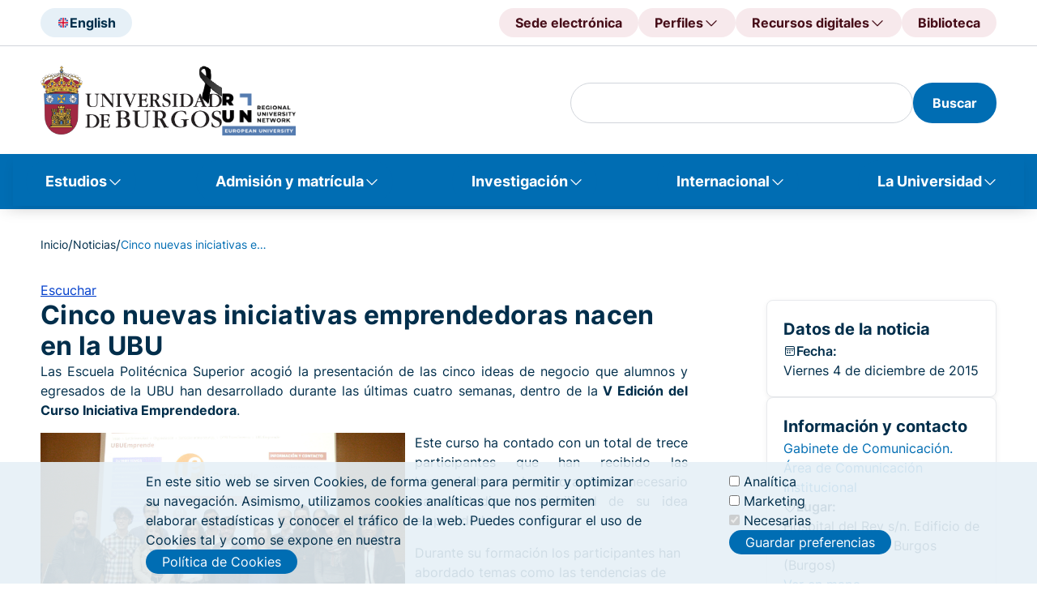

--- FILE ---
content_type: text/html; charset=UTF-8
request_url: https://www.ubu.es/noticias/cinco-nuevas-iniciativas-emprendedoras-nacen-en-la-ubu
body_size: 22327
content:
<!DOCTYPE html>
<html lang="es" dir="ltr">
  <head>
    <meta charset="utf-8" />
<meta name="Generator" content="Drupal 10 (https://www.drupal.org)" />
<meta name="MobileOptimized" content="width" />
<meta name="HandheldFriendly" content="true" />
<meta name="viewport" content="width=device-width, initial-scale=1.0" />
<noscript><link rel="stylesheet" href="/core/themes/claro/css/components/dropbutton-noscript.css?t97dmc" />
</noscript><script type="text/javascript">
      document.addEventListener('DOMContentLoaded', function() {
        document.querySelectorAll('iframe[src*="youtube-nocookie"]').forEach(function(iframe) {
          iframe.src = iframe.src.replace('youtube-nocookie', 'youtube');
        });
      });
    </script>
<link rel="icon" href="/sites/default/files/faviconn_0.png" type="image/png" />
<link rel="alternate" hreflang="es" href="https://www.ubu.es/noticias/cinco-nuevas-iniciativas-emprendedoras-nacen-en-la-ubu" />
<link rel="canonical" href="https://www.ubu.es/noticias/cinco-nuevas-iniciativas-emprendedoras-nacen-en-la-ubu" />
<link rel="shortlink" href="https://www.ubu.es/node/126036" />
<script src="/sites/default/files/eu_cookie_compliance/eu_cookie_compliance.script.js?t97dmc" defer></script>

    <title>Cinco nuevas iniciativas emprendedoras nacen en la UBU | Universidad de Burgos</title>
    <link rel="stylesheet" media="all" href="/sites/default/files/css/css_MY8pebp0e0oDBOTGMW_eFgDbsSRMwV9jXV4BoSYph2U.css?delta=0&amp;language=es&amp;theme=ubu_theme&amp;include=[base64]" />
<link rel="stylesheet" media="all" href="/sites/default/files/css/css_b_Zwx61ztCNFX67zRFpRnygE4Vg4c66uGnzvO9SV53s.css?delta=1&amp;language=es&amp;theme=ubu_theme&amp;include=[base64]" />
<link rel="stylesheet" media="all" href="/sites/default/files/css/css_s-c2eTJMjaZ7V3Cn0GmyxMUyAsUKED5O4y8iSrXHMWY.css?delta=2&amp;language=es&amp;theme=ubu_theme&amp;include=[base64]" />

    <script src="/sites/default/files/js/js_sezTLRhQthREdvlGALGUdyps00i7SbNgH9-EHZA5ajs.js?scope=header&amp;delta=0&amp;language=es&amp;theme=ubu_theme&amp;include=[base64]"></script>
<script src="/libraries/fontawesome/js/all.min.js?v=6.4.0" defer></script>

  </head>
  <body class="path-node page-node-type-news">
        <a href="#main-content" class="visually-hidden focusable skip-link">
      Pasar al contenido principal
    </a>
    
      <div class="page-wrapper dialog-off-canvas-main-canvas" data-off-canvas-main-canvas>
    <header class="header" id="header">
	<div class="header">
		<div class="header-upper">
			<div class="header-upper__container ubu__container">
				
    <!-- START RENDERER -->
<!-- CACHE-HIT: Yes -->
<!-- CACHE TAGS:
   * block_view
   * config:block.block.ubu_theme_headerselectordeidioma
   * config:system.menu.header-selector-idioma
   * node:27484
-->
<!-- CACHE CONTEXTS:
   * languages:language_interface
   * route.menu_active_trails:header-selector-idioma
   * theme
   * user.permissions
   * user.node_grants:view
-->
<!-- CACHE MAX-AGE: -1 -->
  
          <div class="header-upper__section">
        <div class="header__language">
                     <a class="header__language-selector button-tonal" href="/english-version" title="English">
                <img class="header__language-img" src="/sites/default/files/2024-09/UK.svg" alt="English"><span class="hidden-mobile-tablet">English</span>
            </a>
                </div>
    </div>
    

  
<!-- END RENDERER --><!-- START RENDERER -->
<!-- CACHE-HIT: Yes -->
<!-- CACHE TAGS:
   * block_view
   * config:block.block.ubu_theme_headeraccesodirecto
   * config:system.menu.header-direct-access
   * node:22677
   * node:32713
   * node:34422
-->
<!-- CACHE CONTEXTS:
   * languages:language_interface
   * route.menu_active_trails:header-direct-access
   * theme
   * user.permissions
   * user.node_grants:view
-->
<!-- CACHE MAX-AGE: -1 -->
  
      
        <div class="header__direct-access">
            <button class="header__direct-access__menu-btn button-tonal--red-right js-open-shortcuts-menu">
        Accesos directos
      </button>
      <div class="shortcuts-mobile">
        <div class="shortcuts-mobile__content"> 
          <div class="accordion js-accordion"> 
                          <div class="accordion-item"> 
                                  <button 
                    class="accordion-solo-btn" 
                    type="button" 
                    aria-expanded="false" 
                    aria-controls="accordion-body_02" 
                    id="accordion-btn_02"
                    onclick="location.href='https://sede.ubu.es/'">
                    Sede electrónica
                  </button>
                              </div>
                          <div class="accordion-item"> 
                                  <button 
                    class="accordion-btn js-accordion-btn" 
                    type="button" 
                    aria-expanded="false" 
                    aria-controls="accordion-body_02" 
                    id="accordion-btn_02">
                    Perfiles
                  </button>
                  <div 
                    class="accordion-body js-accordion-body" 
                    id="accordion-body_02" 
                    role="region" 
                    aria-labelledby="accordion-btn_02">
                    <div class="accordion-body-content">
                                              <a href="/estudiantes" title="Estudiantes">Estudiantes</a>
                                              <a href="https://www.ubu.es/personal-docente-investigador-pdi" title="PDI">PDI</a>
                                              <a href="https://www.ubu.es/personal-tecnico-de-gestion-y-de-administracion-y-servicios-ptgas" title="PTGAS">PTGAS</a>
                                              <a href="/empresas-e-instituciones" title="Empresas">Empresas</a>
                                              <a href="https://alumni.ubu.es/" title="Alumni">Alumni</a>
                                          </div>
                  </div>
                              </div>
                          <div class="accordion-item"> 
                                  <button 
                    class="accordion-btn js-accordion-btn" 
                    type="button" 
                    aria-expanded="false" 
                    aria-controls="accordion-body_02" 
                    id="accordion-btn_02">
                    Recursos digitales
                  </button>
                  <div 
                    class="accordion-body js-accordion-body" 
                    id="accordion-body_02" 
                    role="region" 
                    aria-labelledby="accordion-btn_02">
                    <div class="accordion-body-content">
                                              <a href="https://sede.ubu.es/" title="Sede electrónica">Sede electrónica</a>
                                              <a href="https://ubuvirtual.ubu.es/" title="UBUVirtual">UBUVirtual</a>
                                              <a href="https://secretariavirtual.ubu.es/" title="Secretaría virtual">Secretaría virtual</a>
                                              <a href="https://outlook.office.com/" title="Correo web">Correo web</a>
                                              <a href="https://portal.office.com/" title="Office 365">Office 365</a>
                                              <a href="https://controldepresencia.ubu.es/" title="Control de presencia">Control de presencia</a>
                                              <a href="https://portalempleado.ubu.es/ServiciosApp" title="Portal del empleado">Portal del empleado</a>
                                              <a href="https://ubunet.ubu.es/" title="UBUNET">UBUNET</a>
                                              <a href="https://sigma.ubu.es/cosmos/Controlador/?apl=Uninavs&amp;gu=s&amp;idNav=inicio&amp;NuevaSesionUsuario=true" title="SIGMA">SIGMA</a>
                                              <a href="https://investigacion.ubu.es/" title="Portal de la Investigación">Portal de la Investigación</a>
                                              <a href="https://investigacion.ges.ubu.es/Investigacion/indexInv.jsp" title="Universitas XXI - Investigación">Universitas XXI - Investigación</a>
                                              <a href="https://www.ubu.es/intranet-de-la-universidad-de-burgos" title="Intranet">Intranet</a>
                                              <a href="https://horus.ubu.es/proactivanet/portal/" title="Incidencias informáticas">Incidencias informáticas</a>
                                              <a href="https://riubu.ubu.es/" title="Repositorio Institucional (RIUBU)">Repositorio Institucional (RIUBU)</a>
                                              <a href="https://www.ubu.es/normativa/normativa-de-gobierno-de-la-universidad/boletin-oficial-de-la-ubu-boubu" title="Boletín Oficial de la UBU (BOUBU)">Boletín Oficial de la UBU (BOUBU)</a>
                                              <a href="https://portafirmas.ubu.es/pf/inbox" title="Portafirmas">Portafirmas</a>
                                              <a href="https://www.ubu.es/biblioteca-digital" title="Biblioteca digital">Biblioteca digital</a>
                                              <a href="https://www.ubu.es/servicios-de-la-universidad-de-burgos-con-cita-previa" title="Servicios con cita previa">Servicios con cita previa</a>
                                          </div>
                  </div>
                              </div>
                          <div class="accordion-item"> 
                                  <button 
                    class="accordion-solo-btn" 
                    type="button" 
                    aria-expanded="false" 
                    aria-controls="accordion-body_02" 
                    id="accordion-btn_02"
                    onclick="location.href='/biblioteca'">
                    Biblioteca
                  </button>
                              </div>
                      </div>
        </div>
      </div>
      <div class="header__direct-access__menu js-header-navigation">    
            
          <div class="header__direct-access__item">
                          <a class="header__direct-access__btn button-tonal--red" 
                 href="https://sede.ubu.es/" 
                 title="Sede electrónica">
                Sede electrónica
              </a>
                      </div>
            
          <div class="header__direct-access__item">
                          <span class="header__direct-access__btn button-tonal--red-right js-header-navigation-link">
                Perfiles
                <div class="header__direct-access__submenu js-nav-panel">
                              
      <a class="child-menu-item"
          href="/estudiantes" 
          title="Estudiantes">
        Estudiantes
      </a>
        
      <a class="child-menu-item"
          href="https://www.ubu.es/personal-docente-investigador-pdi" 
          title="PDI">
        PDI
      </a>
        
      <a class="child-menu-item"
          href="https://www.ubu.es/personal-tecnico-de-gestion-y-de-administracion-y-servicios-ptgas" 
          title="PTGAS">
        PTGAS
      </a>
        
      <a class="child-menu-item"
          href="/empresas-e-instituciones" 
          title="Empresas">
        Empresas
      </a>
        
      <a class="child-menu-item"
          href="https://alumni.ubu.es/" 
          title="Alumni">
        Alumni
      </a>
      
                </div>
              </span>
                      </div>
            
          <div class="header__direct-access__item">
                          <span class="header__direct-access__btn button-tonal--red-right js-header-navigation-link">
                Recursos digitales
                <div class="header__direct-access__submenu js-nav-panel">
                              
      <a class="child-menu-item"
          href="https://sede.ubu.es/" 
          title="Sede electrónica">
        Sede electrónica
      </a>
        
      <a class="child-menu-item"
          href="https://ubuvirtual.ubu.es/" 
          title="UBUVirtual">
        UBUVirtual
      </a>
        
      <a class="child-menu-item"
          href="https://secretariavirtual.ubu.es/" 
          title="Secretaría virtual">
        Secretaría virtual
      </a>
        
      <a class="child-menu-item"
          href="https://outlook.office.com/" 
          title="Correo web">
        Correo web
      </a>
        
      <a class="child-menu-item"
          href="https://portal.office.com/" 
          title="Office 365">
        Office 365
      </a>
        
      <a class="child-menu-item"
          href="https://controldepresencia.ubu.es/" 
          title="Control de presencia">
        Control de presencia
      </a>
        
      <a class="child-menu-item"
          href="https://portalempleado.ubu.es/ServiciosApp" 
          title="Portal del empleado">
        Portal del empleado
      </a>
        
      <a class="child-menu-item"
          href="https://ubunet.ubu.es/" 
          title="UBUNET">
        UBUNET
      </a>
        
      <a class="child-menu-item"
          href="https://sigma.ubu.es/cosmos/Controlador/?apl=Uninavs&amp;gu=s&amp;idNav=inicio&amp;NuevaSesionUsuario=true" 
          title="SIGMA">
        SIGMA
      </a>
        
      <a class="child-menu-item"
          href="https://investigacion.ubu.es/" 
          title="Portal de la Investigación">
        Portal de la Investigación
      </a>
        
      <a class="child-menu-item"
          href="https://investigacion.ges.ubu.es/Investigacion/indexInv.jsp" 
          title="Universitas XXI - Investigación">
        Universitas XXI - Investigación
      </a>
        
      <a class="child-menu-item"
          href="https://www.ubu.es/intranet-de-la-universidad-de-burgos" 
          title="Intranet">
        Intranet
      </a>
        
      <a class="child-menu-item"
          href="https://horus.ubu.es/proactivanet/portal/" 
          title="Incidencias informáticas">
        Incidencias informáticas
      </a>
        
      <a class="child-menu-item"
          href="https://riubu.ubu.es/" 
          title="Repositorio Institucional (RIUBU)">
        Repositorio Institucional (RIUBU)
      </a>
        
      <a class="child-menu-item"
          href="https://www.ubu.es/normativa/normativa-de-gobierno-de-la-universidad/boletin-oficial-de-la-ubu-boubu" 
          title="Boletín Oficial de la UBU (BOUBU)">
        Boletín Oficial de la UBU (BOUBU)
      </a>
        
      <a class="child-menu-item"
          href="https://portafirmas.ubu.es/pf/inbox" 
          title="Portafirmas">
        Portafirmas
      </a>
        
      <a class="child-menu-item"
          href="https://www.ubu.es/biblioteca-digital" 
          title="Biblioteca digital">
        Biblioteca digital
      </a>
        
      <a class="child-menu-item"
          href="https://www.ubu.es/servicios-de-la-universidad-de-burgos-con-cita-previa" 
          title="Servicios con cita previa">
        Servicios con cita previa
      </a>
      
                </div>
              </span>
                      </div>
            
          <div class="header__direct-access__item">
                          <a class="header__direct-access__btn button-tonal--red" 
                 href="/biblioteca" 
                 title="Biblioteca">
                Biblioteca
              </a>
                      </div>
              </div>
    </div>
  


  
<!-- END RENDERER -->

			</div>
		</div>
		<div class="header-middle">
			<div class="header-middle__container ubu__container">
									
    <!-- START RENDERER -->
<!-- CACHE-HIT: Yes -->
<!-- CACHE TAGS:
   * block_view
   * config:block.block.ubu_theme_headerlogoubu
   * config:system.menu.header-logo-ubu
   * node:107289
-->
<!-- CACHE CONTEXTS:
   * languages:language_interface
   * route.menu_active_trails:header-logo-ubu
   * theme
   * user.permissions
   * user.node_grants:view
-->
<!-- CACHE MAX-AGE: -1 -->
  
      
<div class="header__logo">
     
                            <a class="header__logo--ubu" href="/" title="" target="_self">
                            <img class="header__logo__img" src="/sites/default/files/2026-01/UBU_logo_0_5-lazo_0.png" alt="Logo UBU">
       
        </a>
     
                            <a class="header__logo--run" href="/oficina-ubu-run-eu" title="" target="_self">
                            <img class="header__logo__img" src="/sites/default/files/2025-05/UBU-RUN-mayus-1.svg" alt="UBU-RUN">
       
        </a>
    </div>

  
<!-- END RENDERER -->

								<div class="header-middle__section">
					<div class="header__search">
						
												<!-- Formulario -->
												
						<!-- Formulario de búsqueda con los estilos del frontend -->
						<div class="header__search--desktop blocks-dropdown">
							<!-- Icono para abrir el buscador -->
																					<!-- Contenido del buscador -->
							<div class="blocks-dropdown__content js-block-dropdown-content" id="search_index" role="region" aria-labelledby="search_index" style="display: block;">
								
								<!-- Renderizar el formulario de búsqueda de Views -->
																
    <!-- START RENDERER -->
<!-- CACHE-HIT: Yes -->
<!-- CACHE TAGS:
   * block_view
   * config:block.block.ubu_theme_busquedadegooglenobiblioteca
   * block_content_view
   * block_content:12
   * config:core.entity_view_display.block_content.basic.default
-->
<!-- CACHE CONTEXTS:
   * languages:language_interface
   * theme
   * user.permissions
   * route.name.is_layout_builder_ui
-->
<!-- CACHE MAX-AGE: -1 -->
<div id="block-ubu-theme-busquedadegooglenobiblioteca" class="block block-block-content block-block-content80b4ea5f-6c06-409b-9771-dd0ab5c624a7">
  
    
      <section class="ubu_content-section">
  <div class="news-container news-container-media">
          <div class="blocks-dropdown__content js-block-dropdown-content" id="block-ubu-theme-busquedadegooglenobiblioteca"><form class="ubu-form-search" action="/resultados-de-busqueda" id="search-google-block-form"><div class="header__search-input"><div class="claro-autocomplete"><input class="form-text form-element googleInput form-element--type-text" data-drupal-selector="edit-key" type="text" id="h" name="h" value="" size="30" maxlength="128"></div></div><button class="button-filled" type="submit"><span>Buscar</span></button></form></div>
      </div>
</section>

  </div>

<!-- END RENDERER -->

								
								<!-- Botón de búsqueda -->

								<!-- Lo más buscado -->
								<div class="header__search__content">
																		<ul class="header__search__list list-2col">
										
    <!-- START RENDERER -->
<!-- CACHE-HIT: Yes -->
<!-- CACHE TAGS:
   * block_view
   * config:block.block.ubu_theme_lomasbuscado
   * config:system.menu.lo-mas-buscado
   * node:22677
   * node:887
   * node:892
   * node:94157
   * node:34422
   * node:12173
   * node:8162
   * node:366
   * node:62710
-->
<!-- CACHE CONTEXTS:
   * languages:language_interface
   * route.menu_active_trails:lo-mas-buscado
   * theme
   * user.permissions
   * user.node_grants:view
-->
<!-- CACHE MAX-AGE: -1 -->
<nav role="navigation" aria-labelledby="block-ubu-theme-lomasbuscado-menu" id="block-ubu-theme-lomasbuscado" class="block block-menu menu--lo-mas-buscado">
      
  <h2 id="block-ubu-theme-lomasbuscado-menu">Lo más buscado</h2>
  

        

                                                                                                                
<nav role="navigation" aria-labelledby="block-ubu-theme-lomasbuscado-menu" id="block-ubu-theme-lomasbuscado" class="block-menu-content">
  
      <ul class="menu">
      <p class="data-title">Más visitados</p>
              <li class="most-visited menu__item">
          <a href="/estudiantes" data-drupal-link-system-path="node/22677">Portal de estudiantes</a>
        </li>
              <li class="most-visited menu__item">
          <a href="/estudios" data-drupal-link-system-path="node/887">Oferta de estudios</a>
        </li>
              <li class="most-visited menu__item">
          <a href="/titulos-online" data-drupal-link-system-path="node/892">Títulos online</a>
        </li>
              <li class="most-visited menu__item">
          <a href="/titulos-propios/oferta-de-titulos-propios-por-ambito-de-conocimiento" data-drupal-link-system-path="node/94157">Títulos propios</a>
        </li>
              <li class="most-visited menu__item">
          <a href="/biblioteca" data-drupal-link-system-path="node/34422">Biblioteca</a>
        </li>
              <li class="most-visited menu__item">
          <a href="/vicerrectorado-de-docencia-y-ensenanza-digital/ordenacion-academica/calendarios-academicos">Calendario académicos</a>
        </li>
              <li class="most-visited menu__item">
          <a href="/ayudas-y-becas" data-drupal-link-system-path="node/12173">Ayudas y becas</a>
        </li>
              <li class="most-visited menu__item">
          <a href="/trabaja-en-la-ubu" data-drupal-link-system-path="node/8162">Trabaja en la UBU</a>
        </li>
          </ul>
  
      <ul class="menu">
      <p class="data-title">Recomendados</p>
              <li class="recommended menu__item">
          <a href="/acceso-admision-y-matricula/tramites-academicos/traslado-de-expediente" data-drupal-link-system-path="node/366">Traslado de Expediente</a>
        </li>
              <li class="recommended menu__item">
          <a href="https://investigacion.ubu.es/">Portal de la Investigación</a>
        </li>
              <li class="recommended menu__item">
          <a href="/te-interesa" data-drupal-link-system-path="node/62710">Portal de convocatorias</a>
        </li>
              <li class="recommended menu__item">
          <a href="https://www3.ubu.es/ubucevblog/">Blog UBUCEV</a>
        </li>
              <li class="recommended menu__item">
          <a href="/servicio-de-informatica-y-comunicaciones/documentacion-de-ayuda/office-365">Ayuda Office 365</a>
        </li>
              <li class="recommended menu__item">
          <a href="/servicio-de-informatica-y-comunicaciones/documentacion-de-ayuda/office-365/correo-electronico">Configuración del correo electrónico</a>
        </li>
          </ul>
  
</nav>

  </nav>

<!-- END RENDERER -->

									</ul>
								</div>
							</div>
						</div>
						<div class="header__search--mobile">
							<button class="button-tonal" aria-label="Search" type="submit">
							<span class="icon-search"></span>
							</button>
						</div>

											</div>
                              					<div class="navigation-mobile-wrapper js-open-navigation-mobile">
            			<!-- START RENDERER -->
<!-- CACHE-HIT: Yes -->
<!-- CACHE TAGS:
   * block_view
   * config:block.block.ubu_theme_navegacionprincipal_movil
   * config:system.menu.main
   * node:887
   * node:922
   * node:14439
   * node:5399
   * node:30136
   * node:892
   * node:93454
   * node:93451
   * node:93452
   * node:101787
   * node:93456
   * node:8405
   * node:38758
   * node:38757
   * node:129917
   * node:63742
   * node:130049
   * node:22677
   * node:12173
   * node:346
   * node:10084
   * node:14510
   * node:8041
   * node:39381
   * node:340
   * node:341
   * node:348
   * node:350
   * node:351
   * node:352
   * node:344
   * node:353
   * node:354
   * node:29367
   * node:364
   * node:358
   * node:345
   * node:359
   * node:360
   * node:29369
   * node:27210
   * node:7742
   * node:8461
   * node:130058
   * node:6049
   * node:368
   * node:29376
   * node:5664
   * node:2132
   * node:733
   * node:8117
   * node:2117
   * node:1281
   * node:1282
   * node:52102
   * node:8868
   * node:7412
   * node:7732
   * node:1809
   * node:29293
   * node:33179
   * node:1283
   * node:6904
   * node:50684
   * node:1284
   * node:29381
   * node:6172
   * node:1285
   * node:34422
   * node:51007
   * node:51009
   * node:51010
   * node:51011
   * node:38569
   * node:38570
   * node:26517
   * node:26769
   * node:27335
   * node:33202
   * node:38576
   * node:8497
   * node:38534
   * node:7750
   * node:7932
   * node:130071
   * node:22524
   * node:22680
   * node:2036
   * node:2037
   * node:33382
   * node:51638
   * node:17090
   * node:35835
   * node:8162
   * node:32713
   * node:10797
   * node:43833
   * node:2039
   * node:8835
   * node:2062
   * node:33293
   * node:8838
   * node:33387
   * node:2038
   * node:1335
   * node:1387
   * node:22551
   * node:51429
   * node:1109
   * node:21758
-->
<!-- CACHE CONTEXTS:
   * languages:language_interface
   * route.menu_active_trails:main
   * theme
   * user.permissions
   * user.node_grants:view
-->
<!-- CACHE MAX-AGE: -1 -->
<button class="button-square navigation-btn" aria-label="Open menu">
	<span class="icon-navigation" aria-hidden="true"></span>
</button>
<div class="navigation-mobile">
	<div class="navigation-mobile-title">
		<div class="heading">
			<div class="heading-title">
				<h3 class="h3">Menú</h3>
			</div>
		</div>
		<p class="title-description">Navega....</p>
	</div>
						
	<h2 class="visually-hidden" id="block-ubu-theme-navegacionprincipal-movil-menu">Navegación principal móvil</h2>
	

		        <div class="navigation-mobile-content">
            <div class="accordion js-accordion"> 
		        
                      <div class="accordion-item">
          <button class="accordion-btn js-accordion-btn" type="button" aria-expanded="false" aria-controls="accordion-body-1" id="accordion-btn-1">
            Estudios
          </button>
                      <div class="accordion-body js-accordion-body" id="accordion-body-1" role="region" aria-labelledby="accordion-btn-1">
              <div class="accordion-body-content">
                                      <a href="/estudios/titulos-oficiales">Títulos oficiales</a>
                        <a href="https://www.ubu.es/titulos-propios">Títulos propios</a>
                        <a href="https://www.ubu.es/estudios/formacion-permanente">Formación permanente</a>
                        <a href="/estudios/estudios-transversales">Estudios transversales</a>
                        <a href="/estudios/enlaces-de-interes">Enlaces de interés</a>
            
              </div>
            </div>
                  </div>
                        <div class="accordion-item">
          <button class="accordion-btn js-accordion-btn" type="button" aria-expanded="false" aria-controls="accordion-body-2" id="accordion-btn-2">
            Admisión y matrícula
          </button>
                      <div class="accordion-body js-accordion-body" id="accordion-body-2" role="region" aria-labelledby="accordion-btn-2">
              <div class="accordion-body-content">
                                      <a href="/acceso-admision-y-matricula/acceso">Pruebas de acceso</a>
                        <a href="/acceso-admision-y-matricula/admision">Admisión</a>
                        <a href="/acceso-admision-y-matricula/matricula">Matrícula</a>
                        <a href="/acceso-admision-y-matricula/enlaces-de-interes">Enlaces de interés</a>
            
              </div>
            </div>
                  </div>
                        <div class="accordion-item">
          <button class="accordion-btn js-accordion-btn" type="button" aria-expanded="false" aria-controls="accordion-body-3" id="accordion-btn-3">
            Investigación
          </button>
                      <div class="accordion-body js-accordion-body" id="accordion-body-3" role="region" aria-labelledby="accordion-btn-3">
              <div class="accordion-body-content">
                                      <a href="/investigacion/investigar-en-la-ubu">Investigar en la UBU</a>
                        <a href="/investigacion/convocatorias-y-ayudas">Convocatorias y ayudas</a>
                        <a href="/investigacion/resultados-de-la-investigacion">Resultados de la Investigación</a>
                        <a href="/investigacion/soporte-al-investigador">Soporte al investigador</a>
                        <a href="/divulgacion-cientifica-ucci-ubu">Divulgación científica - UCC+i</a>
            
              </div>
            </div>
                  </div>
                        <div class="accordion-item">
          <button class="accordion-btn js-accordion-btn" type="button" aria-expanded="false" aria-controls="accordion-body-4" id="accordion-btn-4">
            Internacional
          </button>
                      <div class="accordion-body js-accordion-body" id="accordion-body-4" role="region" aria-labelledby="accordion-btn-4">
              <div class="accordion-body-content">
                                      <a href="/internacional/movilidad-internacional">Movilidad internacional</a>
                        <a href="/internacional/cursos-internacionales">Cursos internacionales</a>
                        <a href="/centro-de-cooperacion-y-accion-solidaria">Cooperación internacional al desarrollo</a>
                        <a href="/internacional/enlaces-de-interes">Enlaces de interés</a>
            
              </div>
            </div>
                  </div>
                        <div class="accordion-item">
          <button class="accordion-btn js-accordion-btn" type="button" aria-expanded="false" aria-controls="accordion-body-5" id="accordion-btn-5">
            La Universidad
          </button>
                      <div class="accordion-body js-accordion-body" id="accordion-body-5" role="region" aria-labelledby="accordion-btn-5">
              <div class="accordion-body-content">
                                      <a href="/la-universidad/la-ubu">La UBU</a>
                        <a href="/la-universidad/organizacion">Organización</a>
                        <a href="/la-universidad/vida-universitaria">Vida Universitaria</a>
            
              </div>
            </div>
                  </div>
            

            </div>
        </div>
		</div>

<!-- END RENDERER -->
						
					</div>
				</div>

			</div>
		</div>
		<nav class="navigation">
			
    <!-- START RENDERER -->
<!-- CACHE-HIT: Yes -->
<!-- CACHE TAGS:
   * block_view
   * config:block.block.ubu_theme_navegacionprincipal
   * config:system.menu.main
   * node:887
   * node:922
   * node:14439
   * node:5399
   * node:30136
   * node:892
   * node:93454
   * node:93451
   * node:93452
   * node:101787
   * node:93456
   * node:8405
   * node:38758
   * node:38757
   * node:129917
   * node:63742
   * node:130049
   * node:22677
   * node:12173
   * node:346
   * node:10084
   * node:14510
   * node:8041
   * node:39381
   * node:340
   * node:341
   * node:348
   * node:350
   * node:351
   * node:352
   * node:344
   * node:353
   * node:354
   * node:29367
   * node:364
   * node:358
   * node:345
   * node:359
   * node:360
   * node:29369
   * node:27210
   * node:7742
   * node:8461
   * node:130058
   * node:6049
   * node:368
   * node:29376
   * node:5664
   * node:2132
   * node:733
   * node:8117
   * node:2117
   * node:1281
   * node:1282
   * node:52102
   * node:8868
   * node:7412
   * node:7732
   * node:1809
   * node:29293
   * node:33179
   * node:1283
   * node:6904
   * node:50684
   * node:1284
   * node:29381
   * node:6172
   * node:1285
   * node:34422
   * node:51007
   * node:51009
   * node:51010
   * node:51011
   * node:38569
   * node:38570
   * node:26517
   * node:26769
   * node:27335
   * node:33202
   * node:38576
   * node:8497
   * node:38534
   * node:7750
   * node:7932
   * node:130071
   * node:22524
   * node:22680
   * node:2036
   * node:2037
   * node:33382
   * node:51638
   * node:17090
   * node:35835
   * node:8162
   * node:32713
   * node:10797
   * node:43833
   * node:2039
   * node:8835
   * node:2062
   * node:33293
   * node:8838
   * node:33387
   * node:2038
   * node:1335
   * node:1387
   * node:22551
   * node:51429
   * node:1109
   * node:21758
-->
<!-- CACHE CONTEXTS:
   * languages:language_interface
   * route.menu_active_trails:main
   * theme
   * user.permissions
   * user.node_grants:view
-->
<!-- CACHE MAX-AGE: -1 -->
<nav class="navigation js-main-navigation js-header-backdrop" id="main-menu" role="navigation" tabindex="-1" aria-label="Menú principal">
  <div class="ubu__container-fluid">
                      
    <h2 class="visually-hidden" id="block-ubu-theme-navegacionprincipal-menu">Navegación principal</h2>
    

              
              <ul class="navigation__list">
                      <li class="navigation__list-item js-main-navigation-link">
          <span class="navigation__list-item-link" aria-expanded="false" role="none"><a href="/estudios" data-drupal-link-system-path="node/887">Estudios</a></span>
          <div class="nav-panel js-nav-panel">
            <div class="nav-panel__heading">
              <p class="nav-panel__heading-title">Estudios</p>
              <p class="nav-panel__heading-description"></p>
            </div>
            <div class="nav-panel__content">
                                      
                                                        <div class="nav-panel__content-data">
            <div class="data-title"><a href="/estudios/titulos-oficiales" data-drupal-link-system-path="node/922">Títulos oficiales</a></div>
            <div class="data-list">
                                    
                                        <a href="/grados-ordenados-por-ramas-de-conocimiento" aria-label="Grados de la UBU" data-drupal-link-system-path="node/14439">Grados</a>
                                                  <a href="/estudios/titulos-oficiales/masteres-universitarios-oficiales" other_column="0" delete_link="0" separate_menu="0" special_menu="0" aria-label="Másteres de la UBU" data-drupal-link-system-path="node/5399">Másteres</a>
                                                  <a href="/doctorados" aria-label="Doctorados" data-drupal-link-system-path="node/30136">Doctorados</a>
                                                  <a href="/titulos-online" aria-label="Títulos online de la UBU" data-drupal-link-system-path="node/892">Títulos online</a>
                        
                          </div>
          </div>
                                                                  <div class="nav-panel__content-data">
            <div class="data-title"><a href="https://www.ubu.es/titulos-propios">Títulos propios</a></div>
            <div class="data-list">
                                    
                                        <a href="/titulos-propios-por-categoria/grados-propios" data-drupal-link-system-path="node/93454">Grados propios</a>
                                                  <a href="/titulos-propios-por-categoria/masteres-de-formacion-permanente" data-drupal-link-system-path="node/93451">Másteres de Formación Permanente</a>
                                                  <a href="/titulos-propios-por-categoria/diploma-de-experto" data-drupal-link-system-path="node/93452">Diploma de Experto</a>
                                                  <a href="/titulos-propios/microcredenciales-universitarias" data-drupal-link-system-path="node/101787">Microcredenciales</a>
                                                  <a href="/titulos-propios-por-categoria/otros-titulos-de-formacion-continua" data-drupal-link-system-path="node/93456">Otros títulos de formación continua</a>
                        
                          </div>
          </div>
                                                                  <div class="nav-panel__content-data">
            <div class="data-title"><a href="https://www.ubu.es/estudios/formacion-permanente">Formación permanente</a></div>
            <div class="data-list">
                                    
                                        <a href="https://www.ubu.es/centro-de-lenguas-modernas-modern-language-centre">Cursos de idiomas</a>
                                                  <a href="/centro-internacional-del-espanol" data-drupal-link-system-path="node/8405">Cursos de Español</a>
                                                  <a href="https://www.ubu.es/ubuabierta-cursos-de-extension-universitaria">Cursos de UBUAbierta</a>
                                                  <a href="https://www.ubu.es/formacion-para-mayores">Formación para mayores</a>
                                                  <a href="/cursos-de-verano-de-la-universidad-de-burgos" aria-label="Cursos de verano de la UBU UBUAbierta" data-drupal-link-system-path="node/38758">Cursos de verano</a>
                                                  <a href="/ubuabierta-cursos-de-extension-universitaria/xi-campus-futbol-sala-universidad-de-burgos-verano-2025-ubuabierta" aria-label="Campus infantiles UBUAbierta" data-drupal-link-system-path="node/38757">Campus infantiles</a>
                        
                          </div>
          </div>
                                                                  <div class="nav-panel__content-data">
            <div class="data-title"><a href="/estudios/estudios-transversales" data-drupal-link-system-path="node/129917">Estudios transversales</a></div>
            <div class="data-list">
                                    
                                        <a href="https://www.ubu.es/curso-de-formacion-pedagogica-y-didactica-semipresencial" other_column="0" delete_link="0" separate_menu="0" special_menu="0" aria-label="Curso de Formación Pedagógica y Didáctica de la UBU">Curso de Formación Pedagógica y Didáctica</a>
                                                  <a href="/diploma-en-desarrollo-humano-sostenible" aria-label="Diploma en Desarrollo Humano Sostenible de la UBU" data-drupal-link-system-path="node/63742">Diploma en Desarrollo Humano Sostenible</a>
                                                  <a href="https://www.ubu.es/oficina-ubu-run-eu">Formación RUN-EU</a>
                                                  <a href="https://www.ubu.es/programa-aprendizaje-servicio" other_column="0" delete_link="0" separate_menu="0" special_menu="0" aria-label="Programa Aprendizaje Servicio UBU">Programa Aprendizaje Servicio</a>
                                                  <a href="https://www.ubu.es/servicio-de-relaciones-internacionales/internacionalizacion-en-casa/certificado-de-meritos-internacionales-cim">Certificado de Méritos Internacionales (CIM)</a>
                        
                          </div>
          </div>
                                                                  <div class="nav-panel__content-data">
            <div class="data-title"><a href="/estudios/enlaces-de-interes" data-drupal-link-system-path="node/130049">Enlaces de interés</a></div>
            <div class="data-list">
                                    
                                        <a href="/estudiantes" aria-label="Atención al estudiante UBU" data-drupal-link-system-path="node/22677">Atención al estudiante</a>
                                                  <a href="/ayudas-y-becas" aria-label="Portal de Ayudas y becas UBU" data-drupal-link-system-path="node/12173">Ayudas y becas</a>
                                                  <a href="https://www.ubu.es/acceso-admision-y-matricula/tramites-academicos/expedicion-de-titulos" other_column="0" delete_link="0" separate_menu="0" special_menu="0" aria-label="Expedición de títulos principal">Expedición de títulos</a>
                                                  <a href="/acceso-admision-y-matricula/tramites-academicos" aria-label="Trámites académicos UBU" data-drupal-link-system-path="node/346">Trámites académicos</a>
                                                  <a href="/ubuempleo" aria-label="Portal de Prácticas y empleo UBU" data-drupal-link-system-path="node/10084">Prácticas y empleo</a>
                                                  <a href="/vicerrectorado-de-docencia-y-profesorado/ordenacion-academica/calendarios-academicos" other_column="0" delete_link="0" separate_menu="0" special_menu="0" aria-label="Calendario académico UBU" data-drupal-link-system-path="node/14510">Calendario académico</a>
                                                  <a href="/la-universidad/organizacion/centros-y-departamentos" other_column="0" delete_link="0" separate_menu="0" special_menu="0" aria-label="Centros y Departamentos UBU" data-drupal-link-system-path="node/8041">Centros y Departamentos</a>
                                                  <a href="/vicerrectorado-de-docencia-y-profesorado/acceso-al-curriculum-abreviado-del-profesorado-de-la-ubu" title="Acceso al curriculum abreviado del profesorado de la UBU" data-drupal-link-system-path="node/39381">Breve CV del profesorado</a>
                        
                          </div>
          </div>
                            
                          </div>
                                                                                                                                                                                                            
                                    </div>
        </li>
                        <li class="navigation__list-item js-main-navigation-link">
          <span class="navigation__list-item-link" aria-expanded="false" role="none"><a href="/acceso-admision-y-matricula" title=" " data-drupal-link-system-path="node/340">Admisión y matrícula</a></span>
          <div class="nav-panel js-nav-panel">
            <div class="nav-panel__heading">
              <p class="nav-panel__heading-title">Admisión y matrícula</p>
              <p class="nav-panel__heading-description"> </p>
            </div>
            <div class="nav-panel__content">
                                      
                                                        <div class="nav-panel__content-data">
            <div class="data-title"><a href="/acceso-admision-y-matricula/acceso" data-drupal-link-system-path="node/341">Pruebas de acceso</a></div>
            <div class="data-list">
                                    
                                        <a href="/acceso-admision-y-matricula/acceso/prueba-de-acceso-ensenanzas-universitarias-bachillerato-ciclos-formativos-de-grado-superior" aria-label="Acceso Bachillerato UBU" data-drupal-link-system-path="node/348">Bachillerato</a>
                                                  <a href="/acceso-admision-y-matricula/acceso/pruebas-de-acceso-mayores-de-25-anos" aria-label="Acceso Mayores de 25 años UBU" data-drupal-link-system-path="node/350">Mayores de 25 años</a>
                                                  <a href="/acceso-admision-y-matricula/acceso/pruebas-de-acceso-mayores-de-45-anos" aria-label="Acceso Mayores de 45 años UBU" data-drupal-link-system-path="node/351">Mayores de 45 años</a>
                                                  <a href="/acceso-admision-y-matricula/acceso/acceso-experiencia-laboral-y-profesional-mayores-de-40-anos" aria-label="Acceso Mayores de 40 años (experiencia laboral y profesional) UBU" data-drupal-link-system-path="node/352">Mayores de 40 años (experiencia laboral y profesional)</a>
                        
                          </div>
          </div>
                                                                  <div class="nav-panel__content-data">
            <div class="data-title"><a href="/acceso-admision-y-matricula/admision" data-drupal-link-system-path="node/344">Admisión</a></div>
            <div class="data-list">
                                    
                                        <a href="/acceso-admision-y-matricula/admision/admision-grado" aria-label="Grados UBU Admisión" data-drupal-link-system-path="node/353">Grados</a>
                                                  <a href="/acceso-admision-y-matricula/admision/acceso-y-admision-master" other_column="0" delete_link="0" separate_menu="0" special_menu="0" aria-label="Másteres UBU Admisión" data-drupal-link-system-path="node/354">Másteres</a>
                                                  <a href="/escuela-de-doctorado/preinscripcion-y-admision-doctorado-curso-academico-20252026" aria-label="Doctorados UBU Admisión" data-drupal-link-system-path="node/29367">Doctorados</a>
                                                  <a href="/acceso-admision-y-matricula/admision/estudiantes-visitantes" other_column="0" delete_link="0" separate_menu="0" special_menu="0" aria-label="Estudiantes visitantes UBU Admisión" data-drupal-link-system-path="node/364">Estudiantes visitantes</a>
                                                  <a href="https://www.ubu.es/estudios/oferta-de-estudios/titulos-propios/informacion-general-tramites-administrativos" title="Admisión a Títulos propios">Títulos propios</a>
                                                  <a href="/acceso-admision-y-matricula/admision/estudiantes-con-estudios-extranjeros" other_column="0" delete_link="0" separate_menu="0" special_menu="0" aria-label="Estudiantes con estudios extranjeros UBU Admisión" data-drupal-link-system-path="node/358">Estudiantes con estudios extranjeros</a>
                        
                          </div>
          </div>
                                                                  <div class="nav-panel__content-data">
            <div class="data-title"><a href="/acceso-admision-y-matricula/matricula" data-drupal-link-system-path="node/345">Matrícula</a></div>
            <div class="data-list">
                                    
                                        <a href="/acceso-admision-y-matricula/matricula/matricula-de-grado" aria-label="Grados Matrícula UBU" data-drupal-link-system-path="node/359">Grados</a>
                                                  <a href="/acceso-admision-y-matricula/matricula/matricula-de-master" aria-label="Másteres Matrícula UBU" data-drupal-link-system-path="node/360">Másteres</a>
                                                  <a href="/escuela-de-doctorado/matricula-de-doctorado" other_column="0" delete_link="0" separate_menu="0" special_menu="0" aria-label="Doctorado Matrícula UBU" data-drupal-link-system-path="node/29369">Doctorado</a>
                                                  <a href="https://www.ubu.es/diploma-en-desarrollo-humano-sostenible/matricula" other_column="0" delete_link="0" separate_menu="0" special_menu="0" aria-label="Diploma en Desarrollo Humano Sostenible Matrícula UBU">Diploma en Desarrollo Humano Sostenible</a>
                                                  <a href="https://secretariavirtual.ubu.es/" other_column="0" delete_link="0" separate_menu="0" special_menu="0" aria-label="Títulos propios Matrícula UBU">Títulos propios</a>
                                                  <a href="/servicio-de-relaciones-internacionales/estudiantes-internacionales/estudiantes-de-intercambio-erasmus-y-otros-programas-internacionales/nominacion-registro-y-matricula" other_column="0" delete_link="0" separate_menu="0" special_menu="0" aria-label="Estudiantes internacionales Matrícula UBU" data-drupal-link-system-path="node/27210">Estudiantes internacionales</a>
                                                  <a href="https://www.ubu.es/ubuabierta-cursos-de-extension-universitaria/cursos-ubuabierta/matricularse-de-un-curso-de-ubuabierta" other_column="0" delete_link="0" separate_menu="0" special_menu="0" aria-label="Cursos presenciales y online Matrícula UBU">Cursos presenciales y online</a>
                                                  <a href="https://www.ubu.es/cursos-de-verano-de-la-universidad-de-burgos/matricula-de-los-cursos-de-verano" other_column="0" delete_link="0" separate_menu="0" special_menu="0" aria-label="Cursos de verano Matrícula UBU">Cursos de verano</a>
                                                  <a href="/centro-de-lenguas-modernas-modern-language-centre" aria-label="Cursos de idiomas Matrícula UBU" data-drupal-link-system-path="node/7742">Cursos de idiomas</a>
                                                  <a href="/centro-internacional-del-espanol/cursos-de-espanol/matricula" other_column="0" delete_link="0" separate_menu="0" special_menu="0" aria-label="Cursos internacionales. Cursos de español Matrícula UBU" data-drupal-link-system-path="node/8461">Cursos internacionales. Cursos de español</a>
                        
                          </div>
          </div>
                                                                  <div class="nav-panel__content-data">
            <div class="data-title"><a href="/acceso-admision-y-matricula/enlaces-de-interes" data-drupal-link-system-path="node/130058">Enlaces de interés</a></div>
            <div class="data-list">
                                    
                                        <a href="/ayudas-y-becas" other_column="0" delete_link="0" separate_menu="0" special_menu="0" aria-label="Portal Ayudas y becas Acceso, admisión y matrícula UBU" data-drupal-link-system-path="node/12173">Ayudas y becas</a>
                                                  <a href="https://www.ubu.es/secretaria-general/como-usar-el-registro-electronico" other_column="0" delete_link="0" separate_menu="0" special_menu="0">Cómo usar el registro electrónico</a>
                                                  <a href="/acceso-admision-y-matricula/tramites-academicos" other_column="0" delete_link="0" separate_menu="0" special_menu="0" aria-label="Trámites académicos Acceso, admisión, matrícula UBU" data-drupal-link-system-path="node/346">Trámites académicos</a>
                                                  <a href="https://www.ubu.es/acceso-admision-y-matricula/tramites-academicos/traslado-de-expediente" other_column="0" delete_link="0" separate_menu="0" special_menu="0" aria-label="Traslado de expediente menú principal">Traslado de expediente</a>
                                                  <a href="/acceso-admision-y-matricula/tramites-academicos/expedicion-de-titulos" other_column="0" delete_link="0" separate_menu="0" special_menu="0" aria-label="Expedición de títulos y SET Acceso, admisión, matrícula UBU" data-drupal-link-system-path="node/6049">Expedición de títulos</a>
                                                  <a href="/acceso-admision-y-matricula/tramites-academicos/reconocimiento-de-creditos" other_column="0" delete_link="0" separate_menu="0" special_menu="0" aria-label="Reconocimiento de créditos Acceso, admisión, matrícula UBU" data-drupal-link-system-path="node/368">Reconocimiento de créditos</a>
                                                  <a href="/escuela-de-doctorado/tesis-doctoral" other_column="0" delete_link="0" separate_menu="0" special_menu="0" aria-label="Tesis doctoral Acceso, admisión y matrícula UBU" data-drupal-link-system-path="node/29376">Tesis doctoral</a>
                                                  <a href="/servicio-de-gestion-academica/normativa-en-gestion-academica" other_column="0" delete_link="0" separate_menu="0" special_menu="0" aria-label="Normativa académica Acceso, admisión, matrícula UBU" data-drupal-link-system-path="node/5664">Normativa académica</a>
                                                  <a href="/servicio-de-gestion-academica/servicios-de-gestion-academica/seguro-escolar" other_column="0" delete_link="0" separate_menu="0" special_menu="0" aria-label="Seguro escolar Acceso, admisión, matrícula UBU" data-drupal-link-system-path="node/2132">Seguro escolar</a>
                                                  <a href="/acceso-admision-y-matricula/matricula/matricula-de-grado/seguro" aria-label="Seguro de accidentes Acceso, admisión y matrícula UBU" data-drupal-link-system-path="node/733">Seguro de accidentes</a>
                                                  <a href="/servicio-de-gestion-academica/servicios-de-gestion-academica/tarjeta-universitaria-inteligente" other_column="0" delete_link="0" separate_menu="0" special_menu="0" aria-label="Tarjeta Universitaria Inteligente Acceso, admisión, matrícula UBU" data-drupal-link-system-path="node/8117">Tarjeta Universitaria Inteligente</a>
                                                  <a href="/servicio-de-gestion-academica" other_column="0" delete_link="0" separate_menu="0" special_menu="1" aria-label="Más información Acceso, admisión, matrícula UBU" data-drupal-link-system-path="node/2117">Más información</a>
                        
                          </div>
          </div>
                            
                          </div>
                                                                                                                                                                              
                                    </div>
        </li>
                        <li class="navigation__list-item js-main-navigation-link">
          <span class="navigation__list-item-link" aria-expanded="false" role="none"><a href="/investigacion" data-drupal-link-system-path="node/1281">Investigación</a></span>
          <div class="nav-panel js-nav-panel">
            <div class="nav-panel__heading">
              <p class="nav-panel__heading-title">Investigación</p>
              <p class="nav-panel__heading-description"></p>
            </div>
            <div class="nav-panel__content">
                                      
                                                        <div class="nav-panel__content-data">
            <div class="data-title"><a href="/investigacion/investigar-en-la-ubu" data-drupal-link-system-path="node/1282">Investigar en la UBU</a></div>
            <div class="data-list">
                                    
                                        <a href="https://investigacion.ubu.es/investigadores" other_column="0" delete_link="0" separate_menu="0" special_menu="0">Investigadores/as</a>
                                                  <a href="https://www.ubu.es/sites/default/files/portal/files/plan_estrategico_de_investigacion_transferencia_del_conocimiento_e_innovacion_2025-2027.pdf">Plan Estratégico 2025-2027</a>
                                                  <a href="/otri-transferencia/grupos-de-investigacion-y-unidades-de-investigacion-consolidada" other_column="0" delete_link="0" separate_menu="0" special_menu="0" aria-label="Grupos de investigación y Unidades de Investigación Consolidada UBU" data-drupal-link-system-path="node/52102">Grupos de investigación y Unidades de Investigación Consolidada</a>
                                                  <a href="https://www.ubu.es/investigacion/investigar-en-la-ubu/estructuras-singulares-de-investigacion" other_column="0" delete_link="0" separate_menu="0" special_menu="0">Estructuras Singulares de Investigación</a>
                                                  <a href="/servicio-de-gestion-de-la-investigacion" other_column="0" delete_link="0" separate_menu="0" special_menu="0" aria-label="Gestión de la investigación UBU" data-drupal-link-system-path="node/8868">Gestión de la investigación</a>
                                                  <a href="/otri-transferencia" data-drupal-link-system-path="node/7412">OTRI-Transferencia</a>
                                                  <a href="/ubuemprende" aria-label="UBUEmprende Servicio de Empleo UBU" data-drupal-link-system-path="node/7732">UBUEmprende</a>
                                                  <a href="/parque-cientifico-tecnologico" aria-label="Parque Científico Tecnológico UBU" data-drupal-link-system-path="node/1809">Parque Científico Tecnológico</a>
                                                  <a href="/escuela-de-doctorado" other_column="0" delete_link="0" separate_menu="0" special_menu="0" aria-label="Escuela de Doctorado" data-drupal-link-system-path="node/29293">Escuela de Doctorado</a>
                                                  <a href="/iccram" aria-label="International Center in Critical Raw Materials for Advanced Industrial Technologies (ICCRAM) UBU" data-drupal-link-system-path="node/33179">International Center in Critical Raw Materials for Advanced Industrial Technologies (ICCRAM)</a>
                                                  <a href="https://www.ubu.es/international-research-center-rural-development" other_column="0" delete_link="0" separate_menu="0" special_menu="0">International Research Center in Rural Development</a>
                                                  <a href="https://www.ubu.es/centro-de-investigacion-en-patogenos-emergentes-y-salud-global" other_column="0" delete_link="0" separate_menu="0" special_menu="0">Centro de Investigación en Patógenos Emergentes y Salud Global</a>
                                                  <a href="https://www.ubu.es/human-resources-strategy-researchers-hrs4r" other_column="0" delete_link="0" separate_menu="0" special_menu="0" aria-label="HRS4R - Human Resources Strategy for Researchers UBU">HRS4R - Human Resources Strategy for Researchers</a>
                                                  <a href="https://www.ubu.es/investigacion/investigar-en-la-ubu/unidad-asociada-de-idi-al-csic-vidrio-y-materiales-del-patrimonio-cultural-vimpac" other_column="0" delete_link="0" separate_menu="0" special_menu="0" aria-label="VIMPAC: Unidad Asociada de I+D+i al CSIC UBU">VIMPAC: Unidad Asociada de I+D+i al CSIC</a>
                        
                          </div>
          </div>
                                                                  <div class="nav-panel__content-data">
            <div class="data-title"><a href="/investigacion/convocatorias-y-ayudas" data-drupal-link-system-path="node/1283">Convocatorias y ayudas</a></div>
            <div class="data-list">
                                    
                                        <a href="https://www.ubu.es/te-interesa?keys=&amp;category=122&amp;recipients=&amp;date=&amp;end=">Programa propio</a>
                                                  <a href="https://www.ubu.es/te-interesa?keys=&amp;category=123&amp;recipients=&amp;date=&amp;end=">Adscritas a proyectos</a>
                                                  <a href="https://investigacion.ges.ubu.es/Investigacion/publico/convocatorias/EditarConsultaEntidadCv.do?modulo=cur&amp;inicioNav=1" other_column="0" delete_link="0" separate_menu="0" special_menu="0" aria-label="Otras convocatorias de investigación UBU">Otras convocatorias de investigación</a>
                                                  <a href="/ubuemprende/convocatorias-y-ayudas/convocatorias-prototipo" aria-label="Emprendimiento Ayudas y becas investigación UBU" data-drupal-link-system-path="node/6904">Emprendimiento</a>
                                                  <a href="/investigacion/convocatorias-y-ayudas/fondos-de-la-ue" other_column="0" delete_link="0" separate_menu="0" special_menu="0" aria-label="Fondos de la UE Ayudas y becas investigación UBU" data-drupal-link-system-path="node/50684">Fondos de la UE</a>
                        
                          </div>
          </div>
                                                                  <div class="nav-panel__content-data">
            <div class="data-title"><a href="/investigacion/resultados-de-la-investigacion" data-drupal-link-system-path="node/1284">Resultados de la Investigación</a></div>
            <div class="data-list">
                                    
                                        <a href="https://investigacion.ubu.es/" other_column="0" delete_link="0" separate_menu="0" special_menu="0" aria-label="Portal de la Investigación UBU menú principal">Portal de la Investigación</a>
                                                  <a href="https://portalcienciaytecnologia.jcyl.es/" other_column="0" delete_link="0" separate_menu="0" special_menu="0">Portal de Ciencia y Tecnología de Castilla y León</a>
                                                  <a href="/escuela-de-doctorado/tesis-doctoral/lectura-y-defensa-de-tesis" aria-label="Lectura y defensa de tesis Investigación UBU" data-drupal-link-system-path="node/29381">Lectura y defensa de tesis</a>
                                                  <a href="/otri-transferencia/propiedad-industrial-e-intelectual" aria-label="Propiedad industrial e intelectual Investigación UBU" data-drupal-link-system-path="node/6172">Propiedad industrial e intelectual</a>
                                                  <a href="https://riubu.ubu.es/" other_column="0" delete_link="0" separate_menu="0" special_menu="0">Repositorio institucional (RIUBU)</a>
                        
                          </div>
          </div>
                                                                  <div class="nav-panel__content-data">
            <div class="data-title"><a href="/investigacion/soporte-al-investigador" data-drupal-link-system-path="node/1285">Soporte al investigador</a></div>
            <div class="data-list">
                                    
                                        <a href="/biblioteca" aria-label="Biblioteca Investigación UBU" data-drupal-link-system-path="node/34422">Biblioteca</a>
                                                  <a href="https://www.ubu.es/bibliometria" other_column="0" delete_link="0" separate_menu="0" special_menu="0">Bibliometría: apoyo a la investigación</a>
                                                  <a href="https://www.ubu.es/bibliometria/la-ciencia-abierta-en-la-universidad-de-burgos" other_column="0" delete_link="0" separate_menu="0" special_menu="0" aria-label="La ciencia abierta en la Universidad de Burgos">Ciencia abierta</a>
                                                  <a href="https://ubunet.ubu.es/co/pag/index.htm" other_column="0" delete_link="0" separate_menu="0" special_menu="0" aria-label="Universitas XXI Investigación UBU aplicación">Universitas XXI Investigación</a>
                        
                          </div>
          </div>
                                                                  <div class="nav-panel__content-data">
            <div class="data-title"><a href="/divulgacion-cientifica-ucci-ubu" data-drupal-link-system-path="node/51007">Divulgación científica - UCC+i</a></div>
            <div class="data-list">
                                    
                                        <a href="/divulgacion-cientifica-ucci-ubu/formacion" other_column="0" delete_link="0" separate_menu="0" special_menu="0" aria-label="Formación Divulgación científica Investigación UBU" data-drupal-link-system-path="node/51009">Formación</a>
                                                  <a href="/divulgacion-cientifica-ucci-ubu/divulgacion-cientifica" other_column="0" delete_link="0" separate_menu="0" special_menu="0" aria-label="Divulgación científica UCC+i Investigación UBU" data-drupal-link-system-path="node/51010">Divulgación científica</a>
                                                  <a href="/divulgacion-cientifica-ucci-ubu/vocaciones-cientificas" other_column="0" delete_link="0" separate_menu="0" special_menu="0" aria-label="Vocaciones científicas Investigación UBU" data-drupal-link-system-path="node/51011">Vocaciones científicas</a>
                                                  <a href="https://www.ubu.es/divulgacion-cientifica-ucci-ubu/comunicacion" other_column="0" delete_link="0" separate_menu="0" special_menu="0" aria-label="Comunicación Divulgación científica investigación UBU">Comunicación</a>
                                                  <a href="https://ubuinvestiga.ubu.es/" other_column="0" delete_link="0" separate_menu="0" special_menu="0" aria-label="Blog UBUInvestiga Investigación UBU" target="_blank">Blog UBUInvestiga</a>
                        
                          </div>
          </div>
                            
                          </div>
                                                                                                                                                                                                            
                                    </div>
        </li>
                        <li class="navigation__list-item js-main-navigation-link">
          <span class="navigation__list-item-link" aria-expanded="false" role="none"><a href="/internacional" data-drupal-link-system-path="node/38569">Internacional</a></span>
          <div class="nav-panel js-nav-panel">
            <div class="nav-panel__heading">
              <p class="nav-panel__heading-title">Internacional</p>
              <p class="nav-panel__heading-description"></p>
            </div>
            <div class="nav-panel__content">
                                      
                                                        <div class="nav-panel__content-data">
            <div class="data-title"><a href="/internacional/movilidad-internacional" data-drupal-link-system-path="node/38570">Movilidad internacional</a></div>
            <div class="data-list">
                                    
                                        <a href="/servicio-de-relaciones-internacionales" aria-label="Información general Servicio de Relaciones Internacionales UBU" data-drupal-link-system-path="node/26517">Servicio de Relaciones Internacionales</a>
                                                  <a href="https://www.ubu.es/becas-de-movilidad?keys=&amp;category=58&amp;recipients=&amp;date=&amp;end=">Convocatorias</a>
                                                  <a href="/servicio-de-relaciones-internacionales/estudiantes-ubu-movilidad-otras-universidades-internacionales-outgoing" aria-label="Estudiantes UBU Movilidad Internacional Universidad de Burgos" data-drupal-link-system-path="node/26769">Estudiantes UBU</a>
                                                  <a href="/english-version/international-students" aria-label="International students movilidad internacional UBU" data-drupal-link-system-path="node/27335">International students</a>
                                                  <a href="/servicio-de-relaciones-internacionales/ptgaspdi-internacional" aria-label="PDI/PAS Movilidad internacional UBU" data-drupal-link-system-path="node/33202">PDI/PAS</a>
                                                  <a href="https://www.ubu.es/servicio-de-relaciones-internacionales/internacionalizacion-en-casa" other_column="0" delete_link="0" separate_menu="0" special_menu="0" aria-label="Internacionalización en casa en menú principal">Internacionalización en casa</a>
                        
                          </div>
          </div>
                                                                  <div class="nav-panel__content-data">
            <div class="data-title"><a href="/internacional/cursos-internacionales" data-drupal-link-system-path="node/38576">Cursos internacionales</a></div>
            <div class="data-list">
                                    
                                        <a href="/centro-internacional-del-espanol" other_column="0" delete_link="0" separate_menu="0" special_menu="0" aria-label="Cursos de español Internacional UBU" data-drupal-link-system-path="node/8405">Cursos de español</a>
                                                  <a href="/centro-internacional-del-espanol/examenes-de-espanol-en-colaboracion-con-el-instituto-cervantes/dele-diploma-de-espanol-como-lengua-extranjera" aria-label="DELE Internacional UBU" data-drupal-link-system-path="node/8497">DELE</a>
                                                  <a href="/centro-internacional-del-espanol/examenes-de-espanol-en-colaboracion-con-el-instituto-cervantes/ccse-conocimientos-constitucionales-y-socioculturales-de-espana" aria-label="CCSE Internacional UBU" data-drupal-link-system-path="node/38534">CCSE</a>
                                                  <a href="/centro-de-lenguas-modernas-modern-language-centre" other_column="0" delete_link="0" separate_menu="0" special_menu="0" aria-label="Cursos de idiomas Internacional UBU" data-drupal-link-system-path="node/7742">Cursos de idiomas</a>
                                                  <a href="/centro-de-lenguas-modernas-modern-language-centre/acreditacion-de-idiomas" aria-label="Acreditación de idiomas Internacional UBU" data-drupal-link-system-path="node/7750">Acreditación de idiomas</a>
                        
                          </div>
          </div>
                                                                  <div class="nav-panel__content-data">
            <div class="data-title"><a href="/centro-de-cooperacion-y-accion-solidaria" data-drupal-link-system-path="node/7932">Cooperación internacional al desarrollo</a></div>
            <div class="data-list">
                                    
                                        <a href="https://www.ubu.es/centro-de-cooperacion-y-accion-solidaria/informacion-general/presentacion-del-centro">UBU Coopera</a>
                                                  <a href="https://www.ubu.es/centro-de-cooperacion-y-accion-solidaria/informacion-general/cooperacion-para-estudiantes">Cooperación para estudiantes</a>
                                                  <a href="https://www.ubu.es/centro-de-cooperacion-y-accion-solidaria/informacion-general/cooperacion-para-pdiptgas">Cooperación para PDI/PTGAS</a>
                                                  <a href="https://www.ubu.es/centro-de-cooperacion-y-accion-solidaria/investigacion-y-transferencia-del-conocimiento/programas-y-proyectos-vigentes">Programas y proyectos vigentes</a>
                                                  <a href="https://www.ubu.es/centro-de-cooperacion-y-accion-solidaria/informacion-general/colaboraciones-y-redes">Redes</a>
                        
                          </div>
          </div>
                                                                  <div class="nav-panel__content-data">
            <div class="data-title"><a href="/internacional/enlaces-de-interes" data-drupal-link-system-path="node/130071">Enlaces de interés</a></div>
            <div class="data-list">
                                    
                                        <a href="https://www.youtube.com/watch?v=kF2-pjk1G4g&amp;noredirect=1" other_column="0" delete_link="0" separate_menu="0" special_menu="0" aria-label="Tour around the University UBU">Tour around the University</a>
                                                  <a href="https://www.ave.cvc.cervantes.es/login.asp?numtira=4&amp;s=" other_column="0" delete_link="0" separate_menu="0" special_menu="0" aria-label="Aula Virtual de Español Internacional UBU">Aula Virtual de Español</a>
                                                  <a href="/servicio-de-estudiantes-y-extension-universitaria/servicios-unidad-de-informacion/alojamiento-para-universitarios" other_column="0" delete_link="0" separate_menu="0" special_menu="0" aria-label="Alojamiento Internacional UBU" data-drupal-link-system-path="node/22524">Alojamiento</a>
                                                  <a href="/estudiantes/soy-estudiante" aria-label="Vida universitaria Internacional UBU" data-drupal-link-system-path="node/22680">Vida universitaria</a>
                                                  <a href="https://recruitingerasmus.com/" other_column="0" delete_link="0" separate_menu="0" special_menu="0" aria-label="Recruiting Erasmus Internacional UBU " target="_blank">Recruiting Erasmus </a>
                                                  <a href="https://www.ubu.es/programa-ubu-refugio" other_column="0" delete_link="0" separate_menu="0" special_menu="0">Programa UBU-Refugio</a>
                        
                          </div>
          </div>
                            
                          </div>
                                                                                                                                                                              
                                    </div>
        </li>
                        <li class="navigation__list-item js-main-navigation-link">
          <span class="navigation__list-item-link" aria-expanded="false" role="none"><a href="/la-universidad" title=" " data-drupal-link-system-path="node/2036">La Universidad</a></span>
          <div class="nav-panel js-nav-panel">
            <div class="nav-panel__heading">
              <p class="nav-panel__heading-title">La Universidad</p>
              <p class="nav-panel__heading-description"> </p>
            </div>
            <div class="nav-panel__content">
                                      
                                                        <div class="nav-panel__content-data">
            <div class="data-title"><a href="/la-universidad/la-ubu" data-drupal-link-system-path="node/2037">La UBU</a></div>
            <div class="data-list">
                                    
                                        <a href="/la-universidad/la-ubu/conoce-la-universidad" aria-label="Conoce la Universidad de Burgos, la UBU" data-drupal-link-system-path="node/33382">Conoce la Universidad</a>
                                                  <a href="/area-de-comunicacion-institucional" aria-label="Comunicación e información Área de Comunicación Institucional UBU" data-drupal-link-system-path="node/51638">Comunicación e información</a>
                                                  <a href="/portal-de-transparencia" aria-label="Portal de Transparencia de la UBU, menú principal" data-drupal-link-system-path="node/17090">Portal de transparencia</a>
                                                  <a href="https://www.ubu.es/portal-de-integridad" other_column="0" delete_link="0" separate_menu="0" special_menu="0" aria-label="Portal de integridad de la UBU">Portal de integridad</a>
                                                  <a href="https://www.ubu.es/portal-de-sostenibilidad" other_column="0" delete_link="0" separate_menu="0" special_menu="0" aria-label="Portal de sostenibilidad de la UBU, menú principal">Portal de sostenibilidad</a>
                                                  <a href="/normativa" aria-label="Normativa general de la UBU, en menú principal" data-drupal-link-system-path="node/35835">Normativa</a>
                                                  <a href="https://sede.ubu.es/" other_column="0" delete_link="0" separate_menu="0" special_menu="0" aria-label="Sede electrónica de la UBU, en menú principal">Sede electrónica</a>
                                                  <a href="https://www.ubu.es/servicios-de-la-universidad-de-burgos-con-cita-previa">Servicios con cita previa</a>
                                                  <a href="https://secretariavirtual.ubu.es/">Secretaría virtual</a>
                                                  <a href="/trabaja-en-la-ubu" aria-label="Trabaja en la UBU convocatorias de empleo en la UBU, menú principal" data-drupal-link-system-path="node/8162">Trabaja en la UBU</a>
                                                  <a href="/empresas-e-instituciones" aria-label="Universidad y empresa Portal de Empresas e instituciones UBU" data-drupal-link-system-path="node/32713">Universidad y empresa</a>
                                                  <a href="/ubuempleo" other_column="0" delete_link="0" separate_menu="0" special_menu="0" aria-label="Prácticas y empleo Servicio Universitario de Empleo, menú principal" data-drupal-link-system-path="node/10084">Prácticas y empleo</a>
                                                  <a href="/unidad-de-protocolo/actos-academicos-solemnes/doctorado-honoris-causa" other_column="0" delete_link="0" separate_menu="0" special_menu="0" aria-label="Honoris Causa Doctorados UBU, en menú principal" data-drupal-link-system-path="node/10797">Honoris Causa</a>
                                                  <a href="/vicerrectorado-de-relaciones-institucionales-cultura-y-proyeccion-social/catedras-de-la-universidad-de-burgos" aria-label="Cátedras UBU" data-drupal-link-system-path="node/43833">Cátedras</a>
                                                  <a href="https://www.ubu.es/unidad-de-protocolo" other_column="0" delete_link="0" separate_menu="0" special_menu="0">Protocolo</a>
                        
                          </div>
          </div>
                                                                  <div class="nav-panel__content-data">
            <div class="data-title"><a href="/la-universidad/organizacion" data-drupal-link-system-path="node/2039">Organización</a></div>
            <div class="data-list">
                                    
                                        <a href="/la-universidad/organizacion/organos-universitarios" other_column="0" delete_link="0" separate_menu="0" special_menu="0" aria-label="Órganos universitarios de la UBU, menú principal" data-drupal-link-system-path="node/8835">Órganos universitarios</a>
                                                  <a href="/la-universidad/organizacion/centros-y-departamentos" other_column="0" delete_link="0" separate_menu="0" special_menu="0" aria-label="Centros y Departamentos organización de la UBU" data-drupal-link-system-path="node/8041">Centros y Departamentos</a>
                                                  <a href="/la-universidad/organizacion/servicios-universitarios" other_column="0" delete_link="0" separate_menu="0" special_menu="0" aria-label="Servicios universitarios organización de la UBU" data-drupal-link-system-path="node/2062">Servicios universitarios</a>
                                                  <a href="/defensoria-universitaria" data-drupal-link-system-path="node/33293">Defensoría Universitaria</a>
                                                  <a href="https://www.fundacionubu.com/" other_column="0" delete_link="0" separate_menu="0" special_menu="0" aria-label="Fundación organización UBU, menú principal">Fundación</a>
                                                  <a href="/la-universidad/organizacion/organos-universitarios/organos-de-representacion" other_column="0" delete_link="0" separate_menu="0" special_menu="0" aria-label="Órganos de representación organización UBU" data-drupal-link-system-path="node/8838">Órganos de representación</a>
                                                  <a href="/la-universidad/organizacion/directorio" aria-label="Directorio organización UBU" data-drupal-link-system-path="node/33387">Directorio</a>
                        
                          </div>
          </div>
                                                                  <div class="nav-panel__content-data">
            <div class="data-title"><a href="/la-universidad/vida-universitaria" data-drupal-link-system-path="node/2038">Vida Universitaria</a></div>
            <div class="data-list">
                                    
                                        <a href="/cultura" aria-label="Cultura Vida Universitaria UBU" data-drupal-link-system-path="node/1335">Cultura</a>
                                                  <a href="/deportes" aria-label="Deportes Vida Universitaria UBU" data-drupal-link-system-path="node/1387">Deportes</a>
                                                  <a href="/centro-de-cooperacion-y-accion-solidaria" aria-label="Cooperación Vida Universitaria Centro de Cooperación y Acción Solidaria" data-drupal-link-system-path="node/7932">Cooperación</a>
                                                  <a href="/vicerrectorado-de-estudiantes/asociaciones-de-estudiantes" aria-label="Asociaciones de estudiantes Vida universitaria UBU" data-drupal-link-system-path="node/22551">Asociaciones de estudiantes</a>
                                                  <a href="/voluntariado" aria-label="Voluntariado Portal Vida universitaria UBU" data-drupal-link-system-path="node/51429">Voluntariado</a>
                                                  <a href="/servicio-de-estudiantes-y-extension-universitaria/servicios-unidad-de-informacion/alojamiento-para-universitarios" other_column="0" delete_link="0" separate_menu="0" special_menu="0" aria-label="Alojamiento Vida universitaria UBU" data-drupal-link-system-path="node/22524">Alojamiento</a>
                                                  <a href="https://www.ubu.es/ubusenior" other_column="0" delete_link="0" separate_menu="0" special_menu="0">UBUSenior</a>
                                                  <a href="https://alumni.ubu.es/" other_column="0" delete_link="0" separate_menu="0" special_menu="0" aria-label="Alumni Vida Universitaria UBU" target="_blank">Alumni</a>
                                                  <a href="https://www.ubu.es/la-universidad/vida-universitaria/igualdad-diversidad-e-inclusion-social">Igualdad, diversidad e inclusión social</a>
                                                  <a href="https://www.ubu.es/servicio-universitario-de-atencion-la-salud-suas" other_column="0" delete_link="0" separate_menu="0" special_menu="0" aria-label="Portal del Servicio Universitario de Atención a la Salud (SUAS)">Atención a la Salud (SUAS)</a>
                                                  <a href="https://www.ubu.es/ubuverde" other_column="0" delete_link="0" separate_menu="0" special_menu="0" aria-label="UBUVerde Vida Universitaria UBU">UBUVerde</a>
                                                  <a href="/ubuventajas" aria-label=" descuentos, etc. Vida universitaria" data-drupal-link-system-path="node/1109">UBUVentajas: descuentos, etc.</a>
                                                  <a href="https://tienda.ubu.es/" other_column="0" delete_link="0" separate_menu="0" special_menu="0" aria-label="Tienda UBU Vida Universitaria">Tienda UBU</a>
                                                  <a href="/servicio-de-gestion-academica/servicios-de-gestion-academica/tarjeta-universitaria-inteligente" aria-label="Tarjeta Universitaria Inteligente Vida universitaria" data-drupal-link-system-path="node/8117">Tarjeta Universitaria Inteligente</a>
                                                  <a href="/servicio-de-estudiantes-y-extension-universitaria" aria-label="Más recursos web del Servicio de Estudiantes y Extensión Universitaria" data-drupal-link-system-path="node/21758">Más recursos</a>
                        
                          </div>
          </div>
                            
                          </div>
                                                                                                                                                
                                    </div>
        </li>
                    </ul>
      

      </div>
</nav>

<!-- END RENDERER --><!-- START RENDERER -->
<!-- CACHE-HIT: Yes -->
<!-- CACHE TAGS:
   * block_view
   * config:block.block.ubu_theme_navegacionprincipal_movil
   * config:system.menu.main
   * node:887
   * node:922
   * node:14439
   * node:5399
   * node:30136
   * node:892
   * node:93454
   * node:93451
   * node:93452
   * node:101787
   * node:93456
   * node:8405
   * node:38758
   * node:38757
   * node:129917
   * node:63742
   * node:130049
   * node:22677
   * node:12173
   * node:346
   * node:10084
   * node:14510
   * node:8041
   * node:39381
   * node:340
   * node:341
   * node:348
   * node:350
   * node:351
   * node:352
   * node:344
   * node:353
   * node:354
   * node:29367
   * node:364
   * node:358
   * node:345
   * node:359
   * node:360
   * node:29369
   * node:27210
   * node:7742
   * node:8461
   * node:130058
   * node:6049
   * node:368
   * node:29376
   * node:5664
   * node:2132
   * node:733
   * node:8117
   * node:2117
   * node:1281
   * node:1282
   * node:52102
   * node:8868
   * node:7412
   * node:7732
   * node:1809
   * node:29293
   * node:33179
   * node:1283
   * node:6904
   * node:50684
   * node:1284
   * node:29381
   * node:6172
   * node:1285
   * node:34422
   * node:51007
   * node:51009
   * node:51010
   * node:51011
   * node:38569
   * node:38570
   * node:26517
   * node:26769
   * node:27335
   * node:33202
   * node:38576
   * node:8497
   * node:38534
   * node:7750
   * node:7932
   * node:130071
   * node:22524
   * node:22680
   * node:2036
   * node:2037
   * node:33382
   * node:51638
   * node:17090
   * node:35835
   * node:8162
   * node:32713
   * node:10797
   * node:43833
   * node:2039
   * node:8835
   * node:2062
   * node:33293
   * node:8838
   * node:33387
   * node:2038
   * node:1335
   * node:1387
   * node:22551
   * node:51429
   * node:1109
   * node:21758
-->
<!-- CACHE CONTEXTS:
   * languages:language_interface
   * route.menu_active_trails:main
   * theme
   * user.permissions
   * user.node_grants:view
-->
<!-- CACHE MAX-AGE: -1 -->
<button class="button-square navigation-btn" aria-label="Open menu">
	<span class="icon-navigation" aria-hidden="true"></span>
</button>
<div class="navigation-mobile">
	<div class="navigation-mobile-title">
		<div class="heading">
			<div class="heading-title">
				<h3 class="h3">Menú</h3>
			</div>
		</div>
		<p class="title-description">Navega....</p>
	</div>
						
	<h2 class="visually-hidden" id="block-ubu-theme-navegacionprincipal-movil-menu">Navegación principal móvil</h2>
	

		        <div class="navigation-mobile-content">
            <div class="accordion js-accordion"> 
		        
                      <div class="accordion-item">
          <button class="accordion-btn js-accordion-btn" type="button" aria-expanded="false" aria-controls="accordion-body-1" id="accordion-btn-1">
            Estudios
          </button>
                      <div class="accordion-body js-accordion-body" id="accordion-body-1" role="region" aria-labelledby="accordion-btn-1">
              <div class="accordion-body-content">
                                      <a href="/estudios/titulos-oficiales">Títulos oficiales</a>
                        <a href="https://www.ubu.es/titulos-propios">Títulos propios</a>
                        <a href="https://www.ubu.es/estudios/formacion-permanente">Formación permanente</a>
                        <a href="/estudios/estudios-transversales">Estudios transversales</a>
                        <a href="/estudios/enlaces-de-interes">Enlaces de interés</a>
            
              </div>
            </div>
                  </div>
                        <div class="accordion-item">
          <button class="accordion-btn js-accordion-btn" type="button" aria-expanded="false" aria-controls="accordion-body-2" id="accordion-btn-2">
            Admisión y matrícula
          </button>
                      <div class="accordion-body js-accordion-body" id="accordion-body-2" role="region" aria-labelledby="accordion-btn-2">
              <div class="accordion-body-content">
                                      <a href="/acceso-admision-y-matricula/acceso">Pruebas de acceso</a>
                        <a href="/acceso-admision-y-matricula/admision">Admisión</a>
                        <a href="/acceso-admision-y-matricula/matricula">Matrícula</a>
                        <a href="/acceso-admision-y-matricula/enlaces-de-interes">Enlaces de interés</a>
            
              </div>
            </div>
                  </div>
                        <div class="accordion-item">
          <button class="accordion-btn js-accordion-btn" type="button" aria-expanded="false" aria-controls="accordion-body-3" id="accordion-btn-3">
            Investigación
          </button>
                      <div class="accordion-body js-accordion-body" id="accordion-body-3" role="region" aria-labelledby="accordion-btn-3">
              <div class="accordion-body-content">
                                      <a href="/investigacion/investigar-en-la-ubu">Investigar en la UBU</a>
                        <a href="/investigacion/convocatorias-y-ayudas">Convocatorias y ayudas</a>
                        <a href="/investigacion/resultados-de-la-investigacion">Resultados de la Investigación</a>
                        <a href="/investigacion/soporte-al-investigador">Soporte al investigador</a>
                        <a href="/divulgacion-cientifica-ucci-ubu">Divulgación científica - UCC+i</a>
            
              </div>
            </div>
                  </div>
                        <div class="accordion-item">
          <button class="accordion-btn js-accordion-btn" type="button" aria-expanded="false" aria-controls="accordion-body-4" id="accordion-btn-4">
            Internacional
          </button>
                      <div class="accordion-body js-accordion-body" id="accordion-body-4" role="region" aria-labelledby="accordion-btn-4">
              <div class="accordion-body-content">
                                      <a href="/internacional/movilidad-internacional">Movilidad internacional</a>
                        <a href="/internacional/cursos-internacionales">Cursos internacionales</a>
                        <a href="/centro-de-cooperacion-y-accion-solidaria">Cooperación internacional al desarrollo</a>
                        <a href="/internacional/enlaces-de-interes">Enlaces de interés</a>
            
              </div>
            </div>
                  </div>
                        <div class="accordion-item">
          <button class="accordion-btn js-accordion-btn" type="button" aria-expanded="false" aria-controls="accordion-body-5" id="accordion-btn-5">
            La Universidad
          </button>
                      <div class="accordion-body js-accordion-body" id="accordion-body-5" role="region" aria-labelledby="accordion-btn-5">
              <div class="accordion-body-content">
                                      <a href="/la-universidad/la-ubu">La UBU</a>
                        <a href="/la-universidad/organizacion">Organización</a>
                        <a href="/la-universidad/vida-universitaria">Vida Universitaria</a>
            
              </div>
            </div>
                  </div>
            

            </div>
        </div>
		</div>

<!-- END RENDERER -->
 
		</nav>
	</div>
</header>
<main class="main-content" id="content">
	<div class="region region-breadcrumb">
  <!-- START RENDERER -->
<!-- CACHE-HIT: No -->
<!-- CACHE TAGS:
   * block_view
   * config:block.block.ubu_theme_breadcrumbs
-->
<!-- CACHE CONTEXTS:
   * languages:language_interface
   * theme
   * user.permissions
   * url.path.parent
   * url.path.is_front
   * route
   * url
-->
<!-- CACHE KEYS:
   * entity_view
   * block
   * ubu_theme_breadcrumbs
-->
<!-- CACHE MAX-AGE: -1 -->
<!-- PRE-BUBBLING CACHE TAGS:
   * block_view
   * config:block.block.ubu_theme_breadcrumbs
-->
<!-- PRE-BUBBLING CACHE CONTEXTS:
   * languages:language_interface
   * theme
   * user.permissions
-->
<!-- PRE-BUBBLING CACHE KEYS:
   * entity_view
   * block
   * ubu_theme_breadcrumbs
-->
<!-- PRE-BUBBLING CACHE MAX-AGE: -1 -->
<!-- RENDERING TIME: 0.017122984 -->
<div id="block-ubu-theme-breadcrumbs" class="block block-system block-system-breadcrumb-block">
  
    
        
  <nav class="breadcrumbs" aria-label="Breadcrumb">
    <div class="ubu__container">
      <ul class="breadcrumbs__container">
              <li class="crumb">
                      <a href="/">Inicio</a>
                  </li>
              <li class="crumb">
                      <a href="/noticias">Noticias</a>
                  </li>
            <li class="crumb crumb--current"><span aria-current="page">Cinco nuevas iniciativas emprendedoras nacen en la UBU</span></li>
      </ul>
    </div>
  </nav>


  </div>

<!-- END RENDERER -->
</div>

	
    <div data-drupal-messages-fallback class="hidden messages-list"></div><!-- START RENDERER -->
<!-- CACHE-HIT: No -->
<!-- CACHE TAGS:
   * block_view
   * config:block.block.ubu_theme_openreadspeakerblock
-->
<!-- CACHE CONTEXTS:
   * languages:language_interface
   * theme
   * user.permissions
   * url
   * route
   * url.site
-->
<!-- CACHE KEYS:
   * entity_view
   * block
   * ubu_theme_openreadspeakerblock
-->
<!-- CACHE MAX-AGE: -1 -->
<!-- PRE-BUBBLING CACHE TAGS:
   * block_view
   * config:block.block.ubu_theme_openreadspeakerblock
-->
<!-- PRE-BUBBLING CACHE CONTEXTS:
   * languages:language_interface
   * theme
   * user.permissions
-->
<!-- PRE-BUBBLING CACHE KEYS:
   * entity_view
   * block
   * ubu_theme_openreadspeakerblock
-->
<!-- PRE-BUBBLING CACHE MAX-AGE: -1 -->
<!-- RENDERING TIME: 0.009954929 -->
<div id="block-ubu-theme-openreadspeakerblock" class="block block-open-readspeaker block-open-readspeaker-block">
  
    
      
<div class="open-readspeaker-ui">
  <div id="readspeaker_button" class="rs_skip rsbtn rs_preserve">
    <a class="rsbtn_play open-readspeaker-button" title="Listen to this page using ReadSpeaker" accesskey="L" href="//app-eu.readspeaker.com/cgi-bin/rsent?customerid=11135&amp;lang=es_es&amp;readid=block-ubu-theme-ubu-theme-system-main&amp;readclass=block-system-main-block&amp;url=https%3A%2F%2Fwww.ubu.es%2Fnoticias%2Fcinco-nuevas-iniciativas-emprendedoras-nacen-en-la-ubu">
      <span class="rsbtn_left rsimg rspart"><span class="rsbtn_text"><span>Escuchar</span></span></span>
      <span class="rsbtn_right rsimg rsplay rspart"></span>
    </a>
  </div>
</div>

  </div>

<!-- END RENDERER --><div id="block-ubu-theme-ubu-theme-system-main" class="block block-system block-system-main-block">
  
    
      <!-- START RENDERER -->
<!-- CACHE-HIT: No -->
<!-- CACHE TAGS:
   * node_view
   * node:126036
   * config:core.entity_view_display.node.news.full
   * config:filter.format.full_html
   * user:11
-->
<!-- CACHE CONTEXTS:
   * route.name.is_layout_builder_ui
   * url.site
   * languages:language_interface
   * theme
   * user.permissions
   * user.roles:authenticated
   * user.node_grants:view
   * route
   * timezone
-->
<!-- CACHE KEYS:
   * entity_view
   * node
   * 126036
   * full
-->
<!-- PRE-BUBBLING CACHE TAGS:
   * node_view
   * node:126036
-->
<!-- PRE-BUBBLING CACHE CONTEXTS:
   * route.name.is_layout_builder_ui
   * url.site
   * languages:language_interface
   * theme
   * user.permissions
-->
<!-- PRE-BUBBLING CACHE KEYS:
   * entity_view
   * node
   * 126036
   * full
-->
<!-- PRE-BUBBLING CACHE MAX-AGE: -1 -->
<!-- RENDERING TIME: 0.131165981 -->

<article class="node-126036  clearfix " data-history-node-id="126036">

  
  
  <div class="node-content rspk">
                    <div class="layout layout--fourcol-section ubu__container">
    <div class="ubu__cols-wrapper">
              <div  class="layout__region layout__region--first ubu__col-left ubu_content-block">
          <div class="block block-layout-builder block-field-blocknodenewstitle">
  
    
      <section class="ubu_content-section" role="region" aria-label="                    Cinco nuevas iniciativas emprendedoras nacen en la UBU
                ">
    <div class="news-container">
      <div class="heading">
        <div class="heading-title">
          <h1 class="h1" style="word-break: auto-phrase;">
                          Cinco nuevas iniciativas emprendedoras nacen en la UBU
                      </h1>
        </div>
      </div>
    </div>
</section>

  </div>
<div class="block block-layout-builder block-field-blocknodenewsbody">
  
    
      <section class="ubu_content-section" role="region" aria-label="News">
    <div class="news-container">        
            
                                    <p class="align-justify">Las Escuela Politécnica Superior acogió la presentación de las cinco ideas de negocio que alumnos y egresados de la UBU han desarrollado durante las últimas cuatro semanas, dentro de la <strong>V Edición del Curso Iniciativa Emprendedora</strong>.</p>

<p class="align-justify"><a href="/sites/default/files/news/images/2015-12-04_emprendimiento_eoi_-_otri_016_.jpg" class="colorbox" data-colorbox-gallery="ckeditor-colorbox-inline"><img alt="Iniciativa Emprendedora.2015" class="align-left" height="262" src="/sites/default/files/news/images/2015-12-04_emprendimiento_eoi_-_otri_016_.jpg" title="Iniciativa Emprendedora.2015" width="450" loading="lazy"></a>Este curso ha contado con un total de trece participantes que han recibido las herramientas y el asesoramiento necesario para estudiar la viabilidad de su idea emprendedora.</p>

<p>Durante su formación los participantes han abordado temas como las tendencias de emprendimiento y el cambio cultural que supone, así como aspectos concretos de planificación y configuración técnica del nuevo negocio (Marketing, Propiedad Industrial, Plan de Negocio, Análisis Estratégico...) y finalmente una fase de tutorización grupal de proyectos con la dirección del programa durante que se trabajar la presentación eficaz del mismo.</p>

<table border="1" cellpadding="1" cellspacing="1" style="width: 500px;">
	<tbody>
		<tr>
			<td>
			<p><strong>SWAPP:</strong> Aplicación para smartphones para gestionar cambios de turno y guardias.</p>

			<ul>
				<li>Diego Prado Nebreda</li>
				<li>Jaime Prado Nebreda</li>
			</ul>
			</td>
			<td>
			<p><a href="/sites/default/files/news/images/2015-12-04_010_.jpg" class="colorbox" data-colorbox-gallery="ckeditor-colorbox-inline"><img alt="Iniciativa Emprendedora. SWAP" class="align-right" height="216" src="/sites/default/files/news/images/2015-12-04_010_.jpg" title="Iniciativa Emprendedora. SWAP" width="250" loading="lazy"></a></p>
			</td>
		</tr>
		<tr>
			<td>
			<p><a href="/sites/default/files/news/images/2015-12-04_emprendimiento_eoi_-_otri_001_.jpg" class="colorbox" data-colorbox-gallery="ckeditor-colorbox-inline"><img alt="Iniciativa Emprendedora. Consultoría y asesoría para Pymes" class="align-left" height="188" src="/sites/default/files/news/images/2015-12-04_emprendimiento_eoi_-_otri_001_.jpg" width="250" loading="lazy"></a></p>
			</td>
			<td>
			<p><strong>Consultoría para Pymes especializada en servicios de optimización de los recursos humanos. </strong></p>

			<ul>
				<li>Ainara Benítez Fernández&nbsp;</li>
				<li>María Ruiz Romero</li>
			</ul>
			</td>
		</tr>
		<tr>
			<td>
			<p><strong>Wearable para la detección y monotorización de lactato en sudor. </strong></p>

			<ul>
				<li>Hugo Flavio Cunha Da Silva</li>
				<li>Carlos Guillén Posteguillo</li>
				<li>Begoña Molinero Abad.</li>
			</ul>
			</td>
			<td>
			<p><a href="/sites/default/files/news/images/2015-12-04_emprendimiento_eoi_-_otri_003_.jpg" class="colorbox" data-colorbox-gallery="ckeditor-colorbox-inline"><img alt="Iniciativa Emprendedora.Wearable" class="align-right" height="181" src="/sites/default/files/news/images/2015-12-04_emprendimiento_eoi_-_otri_003_.jpg" title="Iniciativa Emprendedora.Wearable" width="250" loading="lazy"></a></p>
			</td>
		</tr>
		<tr>
			<td>
			<p class="align-justify">&nbsp;</p>

			<p><a href="/sites/default/files/news/images/2015-12-04_emprendimiento_eoi_-_otri_005_.jpg" class="colorbox" data-colorbox-gallery="ckeditor-colorbox-inline"><img alt="Iniciativa Emprendedora. Brewpub" class="align-left" height="195" src="/sites/default/files/news/images/2015-12-04_emprendimiento_eoi_-_otri_005_.jpg" title="Iniciativa Emprendedora. Brewpub" width="250" loading="lazy"></a></p>
			</td>
			<td>
			<p><strong>Brewpub:</strong> Local para degustar diferentes tipos de cerveza artesanal de elaboración propia que ofertará formación y turismo gastronómico.</p>

			<ul>
				<li>César Gómez Pecci</li>
				<li>Miguel Muela</li>
				<li>Mikel Ocaña</li>
			</ul>
			</td>
		</tr>
		<tr>
			<td>
			<p class="align-justify" style="margin-left: 36pt;">&nbsp;</p>

			<p class="align-justify"><strong>Producción y comercialización de cerezas en la comarca del valle de Las Calderechas.</strong></p>

			<ul>
				<li class="align-justify">Deysi Jazmñin Guamán</li>
				<li class="align-justify">Angel Hernández Padilla</li>
				<li class="align-justify">Silvia Martínez</li>
			</ul>
			</td>
			<td>
			<p><a href="/sites/default/files/news/images/2015-12-04_emprendimiento_eoi_-_otri_004_.jpg" class="colorbox" data-colorbox-gallery="ckeditor-colorbox-inline"><img alt="Iniciativa Emprendedora. cerezas" height="190" src="/sites/default/files/news/images/2015-12-04_emprendimiento_eoi_-_otri_004_.jpg" title="Iniciativa Emprendedora. cerezas" width="250" loading="lazy"></a></p>
			</td>
		</tr>
	</tbody>
</table>

<p class="align-justify">Esta actividad enmarcada en el programa<strong> UBUEMPRENDE</strong> está impulsada por la Secretaría General de la Industria y de la PYME del Ministerio de Industria, Energía y Turismo, y la Secretaría General de Universidades del Ministerio de Educación, Cultura y Deporte. La formación ha sido impartida por el profesorado de la Escuela de organización industrial (EOI), decana de las Escuelas de Negocio en España perteneciente al Ministerio de Industria, Energía y Turismo, experta en la puesta en marcha de empresas, que ha gestado varios miles de proyectos de empresas tanto dentro como fuera de España.</p>

                       </div>
</section>


  </div>
<div class="block block-layout-builder block-field-blocknodenewsfield-images">
  
    
      
  </div>
<div class="block block-ubu-module-frontend block-share-rrss-block">
  
    
      <section class="ubu_content-section" role="region" aria-label="Share">
  <div class="simple-content simple-content--light-blue">
    <div class="simple-content-title">Compártelo</div>
    <div class="simple-content-text">Si te gusta este contenido, compártelo en redes sociales para que lleguemos a más personas</div>
    <ul class="simple-content__shortcuts">
      <li>
        <a class="button-social--solid" href="http://www.twitter.com/share?url=https://www.ubu.es/noticias/cinco-nuevas-iniciativas-emprendedoras-nacen-en-la-ubu" target="_blank" title="Ir a X"><span class="icon-x"></span></a>
      </li>
      <li>
        <a class="button-social--solid" href="https://www.facebook.com/sharer/sharer.php?u=#https://www.ubu.es/noticias/cinco-nuevas-iniciativas-emprendedoras-nacen-en-la-ubu" target="_blank" title="Ir a Facebook"><span class="icon-facebook"></span></a>
      </li>
      <li>
        <a class="button-social--solid" href="https://www.linkedin.com/sharing/share-offsite/?url=https://www.ubu.es/noticias/cinco-nuevas-iniciativas-emprendedoras-nacen-en-la-ubu" target="_blank" title="Ir a LinkedIn"><span class="icon-linkedin"></span></a>
      </li>
    </ul>
  </div>
</section>

  </div>
<div class="block block-layout-builder block-field-blocknodenewschanged">
  
    
      <p class="last-updated">
    Última actualización: 
            9 de diciembre de 2015
    </p>
  </div>

        </div>
      
              <div  class="layout__region layout__region--second ubu__col-right">
          <div class="ubu_content-section"><div class="block block-ubu-module-catalog block-sidebar-block-news">
  
    
      <div class="sidebar" role="complementary" aria-label="Datos de la noticia">
  <div class="sidebar-title">Datos de la noticia</div>
  <div class="sidebar-content">
          <div class="sidebar__section" role="region" aria-label="Fecha:">
        <div class="sidebar__section-title">
          <span class="icon-calendar" aria-hidden="true"></span></span>Fecha:
        </div>
        <ul class="sidebar__section-link-list">
            <li>Viernes 4 de diciembre de 2015</li>
        </ul>
      </div>
          </div>
</div>

  </div>
<div class="block block-ubu-module-catalog block-sidebar-block-info-news">
  
    
          
  <div class="sidebar" role="complementary" aria-label="Información y contacto">
    <div class="sidebar-title">Información y contacto</div>
    <div class="sidebar-description">
              <p><a href="/gabinete-de-comunicacion/gabinete-de-comunicacion-area-de-comunicacion-institucional"> Gabinete de Comunicación. Área de Comunicación Institucional</a></p>
          </div>
    <div class="sidebar-content">
                    <div class="sidebar__section" role="region" aria-label="Lugar:">
          <div class="sidebar__section-title">
            <span class="icon-location" aria-hidden="true"></span>Lugar:
          </div>
          <div class="sidebar__section-info">
            Hospital del Rey s/n. Edificio de Rectorado 09001 Burgos (Burgos)
          </div>
          <ul class="sidebar__section-link-list">
            <li><a class="sidebar__section-link linkaod" href="https://www.google.com/maps/search/?api=1&query=Hospital del Rey s/n. Edificio de Rectorado 09001 Burgos (Burgos)" target="_blank" title="Más información sobre Ver en mapa">Ver en mapa</a></li>
          </ul>
        </div>
                          <div class="sidebar__section" role="region" aria-label="Teléfono:">
          <div class="sidebar__section-title">
            <span class="icon-phone" aria-hidden="true"></span>Teléfono:
          </div>
          <ul class="sidebar__section-link-list">
                      <li>
                            
                                          
                                                              
                                                            
                                                                                                      
                                
                                              
              <a href="tel:947258836" class="sidebar__section-link linkaod" title="Más información sobre 947258836">
                947258836
              </a>
              
                                        </li>
                      <li>
                            
                                          
                                                              
                                                            
                                                                                                      
                                
                                              
              <a href="tel:947259317" class="sidebar__section-link linkaod" title="Más información sobre 947259317">
                947259317
              </a>
              
                                        </li>
                    </ul>
        </div>
            
              <div class="sidebar__section" role="region" aria-label="Email:">
          <div class="sidebar__section-title">
            <span class="icon-mail" aria-hidden="true"></span>Email:
          </div>
          <ul class="sidebar__section-link-list">
                          <li><a href="mailto:comunicacion@ubu.es" class="sidebar__section-link" title="Más información sobre comunicacion@ubu.es">comunicacion@ubu.es</a></li>
                      </ul>
        </div>
                </div>
  </div>

  </div>
</div>
        </div>
          </div>
  </div>

          
    
      </div>
</article>


<!-- END RENDERER -->
  </div>


</main>
<footer id="footer">
	<div class="footer">
		<div class="footer__container ubu__container">
			<div class="footer-upper">
				
    <!-- START RENDERER -->
<!-- CACHE-HIT: Yes -->
<!-- CACHE TAGS:
   * block_view
   * config:block.block.ubu_theme_footerlogoubu
   * config:system.menu.footer-logo-ubu
-->
<!-- CACHE CONTEXTS:
   * languages:language_interface
   * route.menu_active_trails:footer-logo-ubu
   * theme
   * user.permissions
-->
<!-- CACHE MAX-AGE: -1 -->
  
      
     
                 
                            <img class="footer-upper-logo" src="/sites/default/files/2024-09/UBU_logo-white.svg" alt="Logo Universidad de Burgos">
                                    
  
<!-- END RENDERER --><!-- START RENDERER -->
<!-- CACHE-HIT: Yes -->
<!-- CACHE TAGS:
   * block_view
   * config:block.block.ubu_theme_footeruniversidaddeburgos
   * config:system.menu.footer-universidad-burgos
-->
<!-- CACHE CONTEXTS:
   * languages:language_interface
   * route.menu_active_trails:footer-universidad-burgos
   * theme
   * user.permissions
-->
<!-- CACHE MAX-AGE: -1 -->
  
      
    <nav class="footer-upper-sitemap"> 
    <ul> 
                        
                <li>
                <a href="https://apps.ubu.es/buscapersonas/" title="Buscapersonas">
                Buscapersonas
                </a>
                </li>     
                
                <li>
                <a href="/informacion-web/mapa-web-sitemap" title="Mapa de Sitio">
                Mapa de Sitio
                </a>
                </li>     
                
                <li>
                <a href="https://www.ubu.es/intranet-de-la-universidad-de-burgos" title="Intranet">
                Intranet
                </a>
                </li>     
                        </ul>
</nav>



  
<!-- END RENDERER -->

			</div>
			<div class="footer-middle">
				<nav class="footer-middle-navigation">
					
    <!-- START RENDERER -->
<!-- CACHE-HIT: Yes -->
<!-- CACHE TAGS:
   * block_view
   * config:block.block.ubu_theme_footercolumna1deenlaces
   * config:system.menu.footer-links-first-column
   * node:128323
   * node:887
   * node:340
   * node:1281
   * node:38569
   * node:2036
-->
<!-- CACHE CONTEXTS:
   * languages:language_interface
   * route.menu_active_trails:footer-links-first-column
   * theme
   * user.permissions
   * user.node_grants:view
-->
<!-- CACHE MAX-AGE: -1 -->
  
      
    <ul>
          
      <li>  
        <a class="text-bold" href="/recursos-digitales" title="Recursos digitales">
          Recursos digitales
        </a> 
       </li>    
        
      <li>  
        <a class="text-bold" href="https://outlook.office.com/" title="Correoweb">
          Correoweb
        </a> 
       </li>    
        
      <li>  
        <a class="text-bold" href="/estudios" title="Estudios">
          Estudios
        </a> 
       </li>    
        
      <li>  
        <a class="text-bold" href="/acceso-admision-y-matricula" title="Admisión y matrícula">
          Admisión y matrícula
        </a> 
       </li>    
        
      <li>  
        <a class="text-bold" href="/investigacion" title="Investigación">
          Investigación
        </a> 
       </li>    
        
      <li>  
        <a class="text-bold" href="/internacional" title="Internacional">
          Internacional
        </a> 
       </li>    
        
      <li>  
        <a class="text-bold" href="/la-universidad" title="La Universidad">
          La Universidad
        </a> 
       </li>    
          </ul>



  
<!-- END RENDERER --><!-- START RENDERER -->
<!-- CACHE-HIT: Yes -->
<!-- CACHE TAGS:
   * block_view
   * config:block.block.ubu_theme_footercolumna2deenlaces
   * config:system.menu.footer-links-second-column
   * node:62710
   * node:6087
   * node:10064
   * node:35835
   * node:51638
-->
<!-- CACHE CONTEXTS:
   * languages:language_interface
   * route.menu_active_trails:footer-links-second-column
   * theme
   * user.permissions
   * user.node_grants:view
-->
<!-- CACHE MAX-AGE: -1 -->
  
      
    <ul>
          
      <li>  
        <a href="/te-interesa" title="Convocatorias">
          Convocatorias
        </a> 
       </li>    
        
      <li>  
        <a href="https://www.ubu.es/trabaja-en-la-ubu" title="Trabaja en la UBU">
          Trabaja en la UBU
        </a> 
       </li>    
        
      <li>  
        <a href="/unidad-de-registro-e-informacion" title="Registro y tablón">
          Registro y tablón
        </a> 
       </li>    
        
      <li>  
        <a href="https://www.fundacionubu.com/" title="Fundación">
          Fundación
        </a> 
       </li>    
        
      <li>  
        <a href="/organos-colegiados/consejo-social" title="Consejo Social">
          Consejo Social
        </a> 
       </li>    
        
      <li>  
        <a href="/normativa" title="Normativa">
          Normativa
        </a> 
       </li>    
        
      <li>  
        <a href="/area-de-comunicacion-institucional" title="Área de Comunicación">
          Área de Comunicación
        </a> 
       </li>    
          </ul>



  
<!-- END RENDERER --><!-- START RENDERER -->
<!-- CACHE-HIT: Yes -->
<!-- CACHE TAGS:
   * block_view
   * config:block.block.ubu_theme_footercolumna3deenlaces
   * config:system.menu.footer-links-third-column
   * node:8041
   * node:96409
   * node:95679
   * node:17090
   * node:51007
-->
<!-- CACHE CONTEXTS:
   * languages:language_interface
   * route.menu_active_trails:footer-links-third-column
   * theme
   * user.permissions
   * user.node_grants:view
-->
<!-- CACHE MAX-AGE: -1 -->
  
      
    <ul>
          
      <li>  
        <a href="/la-universidad/organizacion/centros-y-departamentos" title="Centros y departamentos">
          Centros y departamentos
        </a> 
       </li>    
        
      <li>  
        <a href="/portal-de-integridad" title="Portal de Integridad">
          Portal de Integridad
        </a> 
       </li>    
        
      <li>  
        <a href="/portal-de-sostenibilidad" title="Portal de Sostenibilidad">
          Portal de Sostenibilidad
        </a> 
       </li>    
        
      <li>  
        <a href="/portal-de-transparencia" title="Portal de Transparencia">
          Portal de Transparencia
        </a> 
       </li>    
        
      <li>  
        <a href="https://investigacion.ubu.es/" title="Portal de Investigación">
          Portal de Investigación
        </a> 
       </li>    
        
      <li>  
        <a href="/divulgacion-cientifica-ucci-ubu" title="Divulgación científica">
          Divulgación científica
        </a> 
       </li>    
        
      <li>  
        <a href="https://riubu.ubu.es/" title="Repositorio Institucional (RIUBU)">
          Repositorio Institucional (RIUBU)
        </a> 
       </li>    
          </ul>



  
<!-- END RENDERER --><!-- START RENDERER -->
<!-- CACHE-HIT: Yes -->
<!-- CACHE TAGS:
   * block_view
   * config:block.block.ubu_theme_footercontacto
-->
<!-- CACHE CONTEXTS:
   * languages:language_interface
   * theme
   * user.permissions
-->
<!-- CACHE MAX-AGE: -1 -->



<ul> 
    
    <li> 
        <p class="block-title">Contacto</p>
    </li>
    <li class="nav-block"> 
        <p class="block-title"> Dirección: </p>
                                                    <p>Hospital del Rey s/n - 09001</p>
                                                <p>Burgos, España.</p>
                            </p>
    </li>
    <li class="nav-block"> 
        <p class="block-title"> Teléfono: </p>
                                                    <p>+34 947 25 87 00</p>
                            </p>
    </li>
    <li class="nav-block"> 
        <p class="block-title"> Correo electrónico: </p>
        <a class="block-link" href="mailto:info@ubu.es">info@ubu.es</a>
        
    </li>
    <li class="nav-block">
        <a class="block-title-link" href="https://www.ubu.es/mapas" title="" target="">
        <span class="icon-location"> </span><span class="text">Mapas</span>
        </a>
    </li>

  



<!-- END RENDERER -->

				</nav>
			</div>
			<div class="footer-bottom">
				
    <!-- START RENDERER -->
<!-- CACHE-HIT: Yes -->
<!-- CACHE TAGS:
   * block_view
   * config:block.block.ubu_theme_footerdescargaaplicacion
   * config:system.menu.footer-descarga-aplicacion
-->
<!-- CACHE CONTEXTS:
   * languages:language_interface
   * route.menu_active_trails:footer-descarga-aplicacion
   * theme
   * user.permissions
-->
<!-- CACHE MAX-AGE: -1 -->
  
<div class="footer-bottom__group"> 
        <div class="footer-bottom__group-title">Descarga nuestra aplicación:</div>
          
<ul class="footer-bottom-navigation">
     
                <li>
        <a href="https://play.google.com/store/apps/details?id=com.pocketuniversity.ubu" title="" target="_blank">
        <img src="/sites/default/files/2024-09/appleStore.svg" alt="Open App Store">
        </a>
        </li>
     
                <li>
        <a href="https://play.google.com/store/apps/details?id=com.pocketuniversity.ubu" title="" target="_blank">
        <img src="/sites/default/files/2024-09/googlePlay.svg" alt="Open GooglePlay">
        </a>
        </li>
    </ul>

  </div>
<!-- END RENDERER --><!-- START RENDERER -->
<!-- CACHE-HIT: Yes -->
<!-- CACHE TAGS:
   * block_view
   * config:block.block.ubu_theme_footerenlacesrrss
   * paragraph_view
   * paragraph:4
   * config:paragraphs.settings
   * block_content:20
   * paragraph:3
   * paragraph:2
   * paragraph:1
-->
<!-- CACHE CONTEXTS:
   * languages:language_interface
   * theme
   * user.permissions
   * route.name.is_layout_builder_ui
-->
<!-- CACHE MAX-AGE: -1 -->
 <div class="footer-bottom__group"> 
          <div class="footer-bottom__group-title">Síguenos</div>
            <ul class="footer-bottom-navigation--social">
                     
                   
    <li>
        <a class="icon-x" href="https://twitter.com/UBUEstudiantes" title="" target="">
        </a>
    </li>

     
    <li>
        <a class="icon-facebook" href="https://www.facebook.com/Universidad.Burgos" title="" target="">
        </a>
    </li>

     
    <li>
        <a class="icon-linkedin" href="http://linkedin.com" title="" target="">
        </a>
    </li>

     
    <li>
        <a class="icon-youtube" href="https://www.youtube.com/user/tvubu" title="" target="">
        </a>
    </li>


           
                  </ul>
 </div>    
<!-- END RENDERER --><!-- START RENDERER -->
<!-- CACHE-HIT: Yes -->
<!-- CACHE TAGS:
   * block_view
   * config:block.block.ubu_theme_footerenlacesinferiores
   * config:system.menu.footer-privacy-links
   * node:83750
   * node:33387
   * node:77518
   * node:92536
   * node:70864
-->
<!-- CACHE CONTEXTS:
   * languages:language_interface
   * route.menu_active_trails:footer-privacy-links
   * theme
   * user.permissions
   * user.node_grants:view
   * user.roles:authenticated
-->
<!-- CACHE MAX-AGE: -1 -->
  
      


  <div class="footer-bottom__group footer-bottom__group--fullwidth"> 
    <ul> 
          
      <li>  
        <a href="/web-institucional/accesibilidad-de-la-web-institucional" title="Accesibilidad">
          Accesibilidad
        </a> 
       </li>    
        
      <li>  
        <a href="https://www.ubu.es/la-biblioteca/organizacion/aviso-legal" title="Aviso Legal">
          Aviso Legal
        </a> 
       </li>    
        
      <li>  
        <a href="/la-universidad/organizacion/directorio" title="Directorio">
          Directorio
        </a> 
       </li>    
        
      <li>  
        <a href="/web-institucional/politica-de-cookies-de-la-web-institucional-de-la-universidad-de-burgos" title="Política de cookies">
          Política de cookies
        </a> 
       </li>    
        
      <li>  
        <a href="/proteccion-de-datos/politica-de-privacidad" title="Protección de datos personales">
          Protección de datos personales
        </a> 
       </li>    
        
      <li>  
        <a href="/web-institucional" title="Web institucional">
          Web institucional
        </a> 
       </li>    
        
      <li>  
        <a href="/user/login" title="Zona privada">
          Zona privada
        </a> 
       </li>    
          </ul>
  </div>


  
<!-- END RENDERER -->

			</div>
		</div>
	</div>
</div>
<div class="logo-banner">
	
    <!-- START RENDERER -->
<!-- CACHE-HIT: Yes -->
<!-- CACHE TAGS:
   * block_view
   * config:block.block.ubu_theme_footerbannerspiedepagina
   * config:system.menu.footer-banners-footer
   * node:82518
-->
<!-- CACHE CONTEXTS:
   * languages:language_interface
   * route.menu_active_trails:footer-banners-footer
   * theme
   * user.permissions
   * user.node_grants:view
-->
<!-- CACHE MAX-AGE: -1 -->
  
      
<div class="logo-banner__container ubu__container">
     
                <a href="https://www.ubu.es/investigacion/convocatorias-y-ayudas/fondos-de-la-ue/financiacion-feder-de-la-ubu" title="" target="_self">
                <img src="/sites/default/files/2024-09/UE_logo.png" alt="Logo Unión Europea">
                </a>
     
                <a href="https://www.bancosantander.es/es/universidades" title="" target="_blank">
                <img src="/sites/default/files/2024-09/Santander-universidades_logo.png" alt="Logo Santander Universidades">
                </a>
     
                <a href="/human-resources-strategy-researchers-hrs4r" title="" target="">
                <img src="/sites/default/files/2025-04/Logo_hr-excellence-in-research.png" alt="Logo HR">
                </a>
     
                <a href="http://www.crue.org" title="" target="_blank">
                <img src="/sites/default/files/2024-09/Universidades-Espa%C3%B1olas_logo.png" alt="Logo Universidades Españolas">
                </a>
    </div>

  
<!-- END RENDERER -->

</div>
</footer>



  </div>

    
    <script type="application/json" data-drupal-selector="drupal-settings-json">{"path":{"baseUrl":"\/","pathPrefix":"","currentPath":"node\/126036","currentPathIsAdmin":false,"isFront":false,"currentLanguage":"es"},"pluralDelimiter":"\u0003","suppressDeprecationErrors":true,"colorbox":{"opacity":"0.85","current":"{current} de {total}","previous":"\u00ab Anterior","next":"Siguiente \u00bb","close":"Cerrar","maxWidth":"98%","maxHeight":"98%","fixed":true,"mobiledetect":true,"mobiledevicewidth":"480px"},"linkpurpose":{"domain":"www.ubu.es, wwww.ubu.es, https:\/\/www.ubu.es, ubu.es, https:\/\/www.ubu.es","roots":".block-field-blocknodenewsbody, .block-field-blocknodeeventbody, .ubu_content-section .news-container, .nav-panel__content *, .sidebar__section .sidebar__section-link-list, .university-wrapper, .ubu_content-section .sidebar__section, div.title-info ul.button-list","ignore":"#toolbar-administration a","hideIcon":".simple-content__shortcuts *, p.align-right a, .news-container a.link-purpose-mail","noIconOnImages":true,"purposeDocument":true,"purposeDocumentMessage":"Enlace para descargar un documento","purposeDocumentIconType":"html","purposeDocumentIconPosition":"beforeend","purposeDownload":true,"purposeDownloadMessage":"Enlace para descargar un archivo","purposeDownloadIconType":"html","purposeDownloadIconPosition":"beforeend","purposeApp":true,"purposeAppMessage":"Enlace para abrir una aplicaci\u00f3n","purposeAppIconType":"html","purposeAppIconPosition":"beforeend","purposeExternalMessage":"Enlace externo","purposeExternalIconType":"html","purposeExternalIconPosition":"beforeend","purposeMail":true,"purposeMailMessage":"Enlace para mandar un email","purposeMailIconType":"html","purposeMailIconPosition":"beforeend","purposeTel":true,"purposeTelMessage":"Enlace para abrir una aplicaci\u00f3n de tel\u00e9fono","purposeTelIconType":"html","purposeTelIconPosition":"beforeend","purposeNewWindow":true,"purposeNewWindowMessage":"El enlace se abre en una nueva ventana","purposeNewWindowIconType":"html","purposeNewWindowIconPosition":"beforeend","css_url":"\/modules\/contrib\/linkpurpose"},"eu_cookie_compliance":{"cookie_policy_version":"1.0.0","popup_enabled":true,"popup_agreed_enabled":false,"popup_hide_agreed":false,"popup_clicking_confirmation":false,"popup_scrolling_confirmation":false,"popup_html_info":"\u003Cdiv aria-labelledby=\u0022popup-text\u0022  class=\u0022eu-cookie-compliance-banner eu-cookie-compliance-banner-info eu-cookie-compliance-banner--categories\u0022\u003E\n  \u003Cdiv class=\u0022popup-content info eu-cookie-compliance-content\u0022\u003E\n        \u003Cdiv id=\u0022popup-text\u0022 class=\u0022eu-cookie-compliance-message\u0022 role=\u0022document\u0022\u003E\n      \u003Cp\u003EEn este sitio web se sirven Cookies, de forma general para permitir y optimizar su navegaci\u00f3n. Asimismo, utilizamos cookies anal\u00edticas que nos permiten elaborar estad\u00edsticas y conocer el tr\u00e1fico de la web. Puedes configurar el uso de Cookies tal y como se expone en nuestra\u003C\/p\u003E\n              \u003Cbutton type=\u0022button\u0022 class=\u0022find-more-button eu-cookie-compliance-more-button\u0022\u003EPol\u00edtica de Cookies\u003C\/button\u003E\n          \u003C\/div\u003E\n\n          \u003Cdiv id=\u0022eu-cookie-compliance-categories\u0022 class=\u0022eu-cookie-compliance-categories\u0022\u003E\n                  \u003Cdiv class=\u0022eu-cookie-compliance-category\u0022\u003E\n            \u003Cdiv\u003E\n              \u003Cinput type=\u0022checkbox\u0022 name=\u0022cookie-categories\u0022 class=\u0022eu-cookie-compliance-category-checkbox\u0022 id=\u0022cookie-category-analytics\u0022\n                     value=\u0022analytics\u0022\n                                           \u003E\n              \u003Clabel for=\u0022cookie-category-analytics\u0022\u003EAnal\u00edtica\u003C\/label\u003E\n            \u003C\/div\u003E\n                      \u003C\/div\u003E\n                  \u003Cdiv class=\u0022eu-cookie-compliance-category\u0022\u003E\n            \u003Cdiv\u003E\n              \u003Cinput type=\u0022checkbox\u0022 name=\u0022cookie-categories\u0022 class=\u0022eu-cookie-compliance-category-checkbox\u0022 id=\u0022cookie-category-marketing\u0022\n                     value=\u0022marketing\u0022\n                                           \u003E\n              \u003Clabel for=\u0022cookie-category-marketing\u0022\u003EMarketing\u003C\/label\u003E\n            \u003C\/div\u003E\n                      \u003C\/div\u003E\n                  \u003Cdiv class=\u0022eu-cookie-compliance-category\u0022\u003E\n            \u003Cdiv\u003E\n              \u003Cinput type=\u0022checkbox\u0022 name=\u0022cookie-categories\u0022 class=\u0022eu-cookie-compliance-category-checkbox\u0022 id=\u0022cookie-category-necessary\u0022\n                     value=\u0022necessary\u0022\n                      checked                       disabled  \u003E\n              \u003Clabel for=\u0022cookie-category-necessary\u0022\u003ENecesarias\u003C\/label\u003E\n            \u003C\/div\u003E\n                      \u003C\/div\u003E\n                          \u003Cdiv class=\u0022eu-cookie-compliance-categories-buttons\u0022\u003E\n            \u003Cbutton type=\u0022button\u0022\n                    class=\u0022eu-cookie-compliance-save-preferences-button \u0022\u003EGuardar preferencias\u003C\/button\u003E\n          \u003C\/div\u003E\n              \u003C\/div\u003E\n    \n    \u003Cdiv id=\u0022popup-buttons\u0022 class=\u0022eu-cookie-compliance-buttons eu-cookie-compliance-has-categories\u0022\u003E\n            \u003Cbutton type=\u0022button\u0022 class=\u0022agree-button eu-cookie-compliance-default-button\u0022\u003EAceptar todas las cookies\u003C\/button\u003E\n              \u003Cbutton type=\u0022button\u0022 class=\u0022eu-cookie-withdraw-button visually-hidden\u0022\u003EWithdraw consent\u003C\/button\u003E\n          \u003C\/div\u003E\n  \u003C\/div\u003E\n\u003C\/div\u003E","use_mobile_message":false,"mobile_popup_html_info":"\u003Cdiv aria-labelledby=\u0022popup-text\u0022  class=\u0022eu-cookie-compliance-banner eu-cookie-compliance-banner-info eu-cookie-compliance-banner--categories\u0022\u003E\n  \u003Cdiv class=\u0022popup-content info eu-cookie-compliance-content\u0022\u003E\n        \u003Cdiv id=\u0022popup-text\u0022 class=\u0022eu-cookie-compliance-message\u0022 role=\u0022document\u0022\u003E\n      \n              \u003Cbutton type=\u0022button\u0022 class=\u0022find-more-button eu-cookie-compliance-more-button\u0022\u003EPol\u00edtica de Cookies\u003C\/button\u003E\n          \u003C\/div\u003E\n\n          \u003Cdiv id=\u0022eu-cookie-compliance-categories\u0022 class=\u0022eu-cookie-compliance-categories\u0022\u003E\n                  \u003Cdiv class=\u0022eu-cookie-compliance-category\u0022\u003E\n            \u003Cdiv\u003E\n              \u003Cinput type=\u0022checkbox\u0022 name=\u0022cookie-categories\u0022 class=\u0022eu-cookie-compliance-category-checkbox\u0022 id=\u0022cookie-category-analytics\u0022\n                     value=\u0022analytics\u0022\n                                           \u003E\n              \u003Clabel for=\u0022cookie-category-analytics\u0022\u003EAnal\u00edtica\u003C\/label\u003E\n            \u003C\/div\u003E\n                      \u003C\/div\u003E\n                  \u003Cdiv class=\u0022eu-cookie-compliance-category\u0022\u003E\n            \u003Cdiv\u003E\n              \u003Cinput type=\u0022checkbox\u0022 name=\u0022cookie-categories\u0022 class=\u0022eu-cookie-compliance-category-checkbox\u0022 id=\u0022cookie-category-marketing\u0022\n                     value=\u0022marketing\u0022\n                                           \u003E\n              \u003Clabel for=\u0022cookie-category-marketing\u0022\u003EMarketing\u003C\/label\u003E\n            \u003C\/div\u003E\n                      \u003C\/div\u003E\n                  \u003Cdiv class=\u0022eu-cookie-compliance-category\u0022\u003E\n            \u003Cdiv\u003E\n              \u003Cinput type=\u0022checkbox\u0022 name=\u0022cookie-categories\u0022 class=\u0022eu-cookie-compliance-category-checkbox\u0022 id=\u0022cookie-category-necessary\u0022\n                     value=\u0022necessary\u0022\n                      checked                       disabled  \u003E\n              \u003Clabel for=\u0022cookie-category-necessary\u0022\u003ENecesarias\u003C\/label\u003E\n            \u003C\/div\u003E\n                      \u003C\/div\u003E\n                          \u003Cdiv class=\u0022eu-cookie-compliance-categories-buttons\u0022\u003E\n            \u003Cbutton type=\u0022button\u0022\n                    class=\u0022eu-cookie-compliance-save-preferences-button \u0022\u003EGuardar preferencias\u003C\/button\u003E\n          \u003C\/div\u003E\n              \u003C\/div\u003E\n    \n    \u003Cdiv id=\u0022popup-buttons\u0022 class=\u0022eu-cookie-compliance-buttons eu-cookie-compliance-has-categories\u0022\u003E\n            \u003Cbutton type=\u0022button\u0022 class=\u0022agree-button eu-cookie-compliance-default-button\u0022\u003EAceptar todas las cookies\u003C\/button\u003E\n              \u003Cbutton type=\u0022button\u0022 class=\u0022eu-cookie-withdraw-button visually-hidden\u0022\u003EWithdraw consent\u003C\/button\u003E\n          \u003C\/div\u003E\n  \u003C\/div\u003E\n\u003C\/div\u003E","mobile_breakpoint":768,"popup_html_agreed":false,"popup_use_bare_css":true,"popup_height":"auto","popup_width":"100%","popup_delay":1000,"popup_link":"https:\/\/www.ubu.es\/informacion-web\/politica-de-cookies-de-la-universidad-de-burgos","popup_link_new_window":true,"popup_position":false,"fixed_top_position":true,"popup_language":"es","store_consent":false,"better_support_for_screen_readers":false,"cookie_name":"","reload_page":false,"domain":"","domain_all_sites":false,"popup_eu_only":false,"popup_eu_only_js":false,"cookie_lifetime":100,"cookie_session":0,"set_cookie_session_zero_on_disagree":0,"disagree_do_not_show_popup":false,"method":"categories","automatic_cookies_removal":true,"allowed_cookies":"OAMAuthnHintCookie\r\nMoodleSessionmoodlecurrent\r\nMoodleSessionmoodle2021\r\nMoodleSessionmoodle1920\r\nMoodleSessionmoodle1819\r\nMoodleSessionmoodle1718\r\nMoodleSessionmoodle1617\r\nMoodleSessionmoodle1516\r\nMoodleSessionmoodle1415\r\nMoodleSessionmoodle1314\r\nMoodleSessionmoodle1213\r\nMoodleSessionmoodle1112\r\nMoodleSessionmoodle1011\r\nMoodleSessionmoodle0910\r\nMoodleSessionmoodlecurrent\r\nMoodleSessionpruebas\r\nhas_js\r\n_rspkrLoadCore\r\nReadSpeakerSettings\r\nanalytics:_ga\r\nanalytics:_gat\r\nanalytics:_gid\r\nanalytics:VISITOR_I NFO1_LIVE\r\nanalytics:YSC\r\nmarketing:_fbp\r\nmarketing:fr","withdraw_markup":"\u003Cbutton type=\u0022button\u0022 class=\u0022eu-cookie-withdraw-tab\u0022\u003E\u003C\/button\u003E\n\u003Cdiv aria-labelledby=\u0022popup-text\u0022 class=\u0022eu-cookie-withdraw-banner\u0022\u003E\n  \u003Cdiv class=\u0022popup-content info eu-cookie-compliance-content\u0022\u003E\n    \u003Cdiv id=\u0022popup-text\u0022 class=\u0022eu-cookie-compliance-message\u0022 role=\u0022document\u0022\u003E\n      \u003Ch2\u003EWe use cookies on this site to enhance your user experience\u003C\/h2\u003E\u003Cp\u003EYou have given your consent for us to set cookies.\u003C\/p\u003E\n    \u003C\/div\u003E\n    \u003Cdiv id=\u0022popup-buttons\u0022 class=\u0022eu-cookie-compliance-buttons\u0022\u003E\n      \u003Cbutton type=\u0022button\u0022 class=\u0022eu-cookie-withdraw-button \u0022\u003EWithdraw consent\u003C\/button\u003E\n    \u003C\/div\u003E\n  \u003C\/div\u003E\n\u003C\/div\u003E","withdraw_enabled":false,"reload_options":0,"reload_routes_list":"","withdraw_button_on_info_popup":true,"cookie_categories":["analytics","marketing","necessary"],"cookie_categories_details":{"analytics":{"uuid":"5f32183f-0a86-4766-9212-4d3f0ef17b8e","langcode":"es","status":true,"dependencies":[],"id":"analytics","label":"Anal\u00edtica","description":"","checkbox_default_state":"unchecked","weight":-9},"marketing":{"uuid":"e66b8640-8183-4e29-9cd9-d31621b2d60a","langcode":"es","status":true,"dependencies":[],"id":"marketing","label":"Marketing","description":"","checkbox_default_state":"unchecked","weight":-8},"necessary":{"uuid":"d2d3216f-a13b-4276-bb4e-d21f729d68f5","langcode":"es","status":true,"dependencies":[],"id":"necessary","label":"Necesarias","description":"","checkbox_default_state":"required","weight":-7}},"enable_save_preferences_button":true,"cookie_value_disagreed":"0","cookie_value_agreed_show_thank_you":"1","cookie_value_agreed":"2","containing_element":"body","settings_tab_enabled":false,"olivero_primary_button_classes":"","olivero_secondary_button_classes":"","close_button_action":"close_banner","open_by_default":true,"modules_allow_popup":true,"hide_the_banner":false,"geoip_match":true,"unverified_scripts":["https:\/\/www.googletagmanager.com\/gtm.js?id=GTM-K2VM47S","https:\/\/www.googletagmanager.com\/gtm.js?id=GTM-K2VM47S","\/","\/"]},"statistics":{"data":{"nid":"126036"},"url":"\/modules\/contrib\/statistics\/statistics.php"},"user":{"uid":0,"permissionsHash":"4b39c2aa549d915d978ee7963491fbd001cdeed16ee90895ec6b3ead2a9cbe4b"}}</script>
<script src="/sites/default/files/js/js_8uh01CPgjXL3dmM4tTsaxpO7NKlXVlxOwfsFKaZRXn0.js?scope=footer&amp;delta=0&amp;language=es&amp;theme=ubu_theme&amp;include=[base64]"></script>
<script src="//cdn-eu.readspeaker.com/script/11135/webReader/webReader.js?pids=wr"></script>
<script src="/sites/default/files/js/js_TMHliyf4LwQWTECqdZyCLSjm9kaTtqLPpDDZZZRJqj0.js?scope=footer&amp;delta=2&amp;language=es&amp;theme=ubu_theme&amp;include=[base64]"></script>

  </body>
</html>


--- FILE ---
content_type: text/css
request_url: https://www.ubu.es/sites/default/files/css/css_b_Zwx61ztCNFX67zRFpRnygE4Vg4c66uGnzvO9SV53s.css?delta=1&language=es&theme=ubu_theme&include=eJxtj1GOwyAMRC9EwpGQgWnCxsHIBnW7p19SVepH-zWj55HtITP0UOoPUhf1yWxNqF0pSygnbaiwkA7kMseOPtOwXlgsNJVWpo44wh2xg06XiFEzzeDLrH3HCZeYVPzGEokX6w8udXNJWDTKr8-40eA-gcJX0ZO4_MFhhCRyFEw5GxeqCf4bDJEUbu482tAmBs8lKunDVckIihsUVy4p6KrxHYfrMZhrpLQptd181tGI1zdZR20jcrEd2V3Nn_38dMvTLa_L_6kGjfY
body_size: 58672
content:
/* @license GPL-2.0-or-later https://www.drupal.org/licensing/faq */
:root{--color-absolutezero:var(--color-blue-600);--color-white:#fff;--color-text:var(--color-gray);--color-text-light:var(--color-gray-500);--color-gray-050-o-40:rgba(243,244,249,0.4);--color-gray-200-o-80:rgba(212,212,218,0.8);--color-maximumred:var(--color-red-500);--color-sunglow:#ffd23f;--color-sunglow-shaded:#977405;--color-lightninggreen:#26a769;--color-focus:var(--color-lightninggreen);--color-absolutezero-hover:var(--color-blue-650);--color-absolutezero-active:var(--color-blue-700);--color-maximumred-hover:var(--color-red-550);--color-maximumred-active:var(--color-red-600);--color-bgblue-hover:var(--color-blue-020);--color-bgblue-active:var(--color-blue-050);--color-bgred-hover:var(--color-red-020);--color-bgred-active:var(--color-red-050);--color-gray:#232429;--color-gray-900:#393a3f;--color-gray-800:#55565b;--color-gray-700:#75767b;--color-gray-600:#828388;--color-gray-500:#919297;--color-gray-400:#adaeb3;--color-gray-300:#c1c2c7;--color-gray-200:#d3d4d9;--color-gray-100:#dedfe4;--color-gray-050:#f3f4f9;--color-gray-025:#f9faff;--color-blue:var(--color-blue-600);--color-blue-900:#000f33;--color-blue-800:#001f66;--color-blue-700:#002e9a;--color-blue-650:#0036b1;--color-blue-600:#003ecc;--color-blue-500:#004eff;--color-blue-400:#3371ff;--color-blue-300:#6694ff;--color-blue-200:#99b8ff;--color-blue-100:#ccdbff;--color-blue-070:#dbe6ff;--color-blue-050:#e5edff;--color-blue-020:#f5f8ff;--color-red:var(--color-red-500);--color-red-900:#2c0707;--color-red-800:#580e0e;--color-red-700:#841515;--color-red-600:#b01c1c;--color-red-550:#c61f1f;--color-red-500:#dc2323;--color-red-400:#e34f4f;--color-red-300:#ea7b7b;--color-red-200:#f1a7a7;--color-red-100:#f8d3d3;--color-red-070:#fae0e0;--color-red-050:#fce9e9;--color-red-020:#fdf5f5;--color-fg:var(--color-text);--color-bg:var(--color-white);--color-link:var(--color-absolutezero);--color-link-hover:var(--color-absolutezero-hover);--color-link-active:var(--color-absolutezero-active);--color-divider:rgba(142,146,156,0.5);--font-family:BlinkMacSystemFont,-apple-system,"Segoe UI",Roboto,Oxygen-Sans,Ubuntu,Cantarell,"Helvetica Neue",sans-serif;--font-family-serif:"Times New Roman",times,serif;--line-height:1.5;--line-height-heading:1.3;--line-height-form-label:calc(18rem / 16);--font-size-base:1rem;--font-size-xl:2.25rem;--font-size-h1:2.027rem;--font-size-h2:1.802rem;--font-size-h3:1.602rem;--font-size-h4:1.424rem;--font-size-h5:1.266rem;--font-size-h6:1.125rem;--font-size-s:0.889rem;--font-size-xs:0.79rem;--font-size-xxs:0.702rem;--font-size-label:var(--font-size-s);--font-size-description:var(--font-size-xs);--space-xl:3rem;--space-l:1.5rem;--space-m:1rem;--space-s:0.75rem;--space-xs:0.5rem;--speed-transition:0.2s;--transition:all var(--speed-transition) ease-out;--base-border-radius:2px;--focus-border-size:0.1875rem;--focus-border-offset-size:2px;--outline-size:2px;--focus-outline:var(--outline-size) dotted transparent;--focus-box-shadow:0 0 0 var(--focus-border-offset-size) var(--color-white),0 0 0 calc(var(--focus-border-size) + var(--focus-border-offset-size)) var(--color-focus);--shadow-z3:0 0.875rem 1.875rem rgba(0,0,0,0.1);--input-fg-color:var(--color-fg);--input-bg-color:var(--color-bg);--input-fg-color--description:var(--color-gray-800);--input-fg-color--placeholder:var(--color-gray-700);--input-border-color:var(--color-gray-500);--input--hover-border-color:var(--color-text);--input--focus-border-color:var(--color-absolutezero);--input--error-color:var(--color-maximumred);--input--error-border-color:var(--color-maximumred);--input--disabled-color:rgba(84,85,96,0.6);--input--disabled-fg-color:var(--color-gray-800);--input--disabled-bg-color:#f2f2f3;--input--disabled-border-color:#bababf;--input--disabled-border-opacity:0.5;--input-border-radius-size:0.125rem;--input-border-size:1px;--input--error-border-size:2px;--input-padding-vertical:calc(var(--space-s) - var(--input-border-size));--input-padding-horizontal:calc(var(--space-m) - var(--input-border-size));--input-font-size:var(--font-size-base);--input-line-height:var(--space-l);--input-padding-vertical--small:calc(var(--space-xs) - (var(--input-border-size) * 2));--input-padding-horizontal--small:calc(var(--space-m) - var(--input-border-size));--input-font-size--small:var(--font-size-xs);--input-line-height--small:1.3125rem;--input--extrasmall-padding-vertical:calc(0.15rem - var(--input-border-size));--input--extrasmall-padding-horizontal:calc(var(--space-xs) - var(--input-border-size));--input--extrasmall-font-size:var(--font-size-s);--input--extrasmall-line-height:calc(var(--space-m) + 0.2rem);--input--required-mark-size:0.4375rem;--input--label-spacing:1.6875rem;--details-border-color:var(--color-gray-100);--details-summary-shadow-color:var(--color-focus);--details-summary-focus-border-size:var(--focus-border-size);--details-desktop-wrapper-padding-start:calc(var(--space-m) + var(--space-s) + var(--space-xs));--details-box-shadow:0 2px 0.25rem rgba(0,0,0,0.1);--details-border-size:1px;--details-border-size-radius:2px;--details-accordion-border-size-radius:var(--base-border-radius);--details-spread-box-shadow-radius:2px;--details-bg-color-transition-duration:0.12s;--details-box-shadow-transition-duration:0.2s;--details-transform-transition-duration:0.12s;--details-line-height:1.295rem;--button--focus-border-color:var(--color-blue-300);--button-border-radius-size:var(--base-border-radius);--button-fg-color:var(--color-text);--button-bg-color:var(--color-gray-200);--button--hover-bg-color:var(--color-gray-300);--button--active-bg-color:var(--color-gray-400);--button--disabled-bg-color:#ebebed;--button--disabled-fg-color:var(--color-gray-500);--button-fg-color--primary:var(--color-white);--button-bg-color--primary:var(--color-absolutezero);--button--hover-bg-color--primary:var(--color-absolutezero-hover);--button--active-bg-color--primary:var(--color-absolutezero-active);--button--focus-bg-color--primary:var(--button-bg-color--primary);--button--disabled-bg-color--primary:var(--color-gray-200);--button--disabled-fg-color--primary:var(--color-gray-600);--button-fg-color--danger:var(--color-white);--button-bg-color--danger:var(--color-maximumred);--button--hover-bg-color--danger:var(--color-maximumred-hover);--button--active-bg-color--danger:var(--color-maximumred-active);--dropbutton-widget-z-index:100;--jui-dropdown-fg-color:var(--color-gray-800);--jui-dropdown-bg-color:var(--color-white);--jui-dropdown--active-fg-color:var(--color-white);--jui-dropdown--active-bg-color:var(--color-absolutezero);--jui-dropdown-border-color:rgba(216,217,224,0.8);--jui-dropdown-shadow-color:rgba(34,35,48,0.1);--jui-dialog-title-color:var(--color-white);--jui-dialog-title-bg-color:var(--color-text);--jui-dialog-title-font-size:var(--font-size-h4);--jui-dialog-close-button-size:calc(var(--space-m) * 2);--jui-dialog-close-button-border-radius:50%;--jui-dialog-close-button-reserved-space:calc(var(--space-m) * 4);--jui-dialog-off-canvas-close-button-reserved-space:calc(var(--space-m) * 3);--jui-dialog-border-radius:0.25rem;--jui-dialog-box-shadow:0 0 var(--space-m) calc(var(--space-m) / -4) var(--color-text);--jui-dialog--focus-outline:2px dotted transparent;--jui-dialog--focus-box-shadow:0 0 0 0.1875rem var(--color-focus);--jui-dialog-z-index:1260;--jui-dialog-off-canvas-z-index:501;--progress-bar-border-size:1px;--progress-bar-small-size:calc(var(--space-xs) - (2 * var(--progress-bar-border-size)));--progress-bar-small-size-radius:var(--space-xs);--progress-bar-spacing-size:var(--space-xs);--progress-bar-transition:width 0.5s ease-out;--progress-bar-label-color:var(--color-text);--progress-bar-description-color:var(--color-gray-800);--progress-bar-description-font-size:var(--font-size-xs);--progress-track-border-color:var(--color-gray-500);--progress-track-bg-color:var(--color-gray-200);--tabledrag-handle-icon-size:calc(17rem / 16);--ajax-progress-margin-horizontal:var(--space-s);--breadcrumb-height:1.25rem;--layout-region-edit-width:min(60rem,100%);--layout-region-edit-extended-width:min(68rem,100%);--vertical-tabs-margin-vertical:var(--space-s);--vertical-tabs-border-radius:var(--details-accordion-border-size-radius);--vertical-tabs-shadow:var(--details-box-shadow);--vertical-tabs-border-color:var(--details-border-color);--vertical-tabs-border-size:1px;--vertical-tabs-border:var(--vertical-tabs-border-size) solid var(--vertical-tabs-border-color);--vertical-tabs-menu-item-shadow-extraspace:0.5rem;--vertical-tabs-menu-item--top-margin:calc(var(--vertical-tabs-menu-item-shadow-extraspace) * -2);--vertical-tabs-menu-item--right-margin:calc(var(--vertical-tabs-border-size) * -1);--vertical-tabs-menu-item--bottom-margin:calc(var(--vertical-tabs-menu-item-shadow-extraspace) * -1);--vertical-tabs-menu-item--left-margin:calc(var(--vertical-tabs-menu-item-shadow-extraspace) * -1);--vertical-tabs-menu-separator-color:var(--color-gray-200);--vertical-tabs-menu-separator-size:1px;--vertical-tabs-menu-width:20em;--vertical-tabs-pane-width:calc(100% - var(--vertical-tabs-menu-width));--vertical-tabs-menu-link-focus-border-size:var(--details-summary-focus-border-size);--vertical-tabs-menu-link--active-border-size:0.25rem;--vertical-tabs-menu-link--active-border-color:var(--color-absolutezero);--vertical-tabs-menu--z-index:0;}
html{font-family:var(--font-family);font-size:100%;font-weight:normal;font-style:normal;line-height:var(--line-height);}body{word-wrap:break-word;hyphens:auto;color:var(--color-fg);background:var(--color-bg);}a,.link{color:var(--color-link);}a:hover,a:focus,.link:hover,.link:focus{-webkit-text-decoration:none;text-decoration:none;outline:0;}a:hover,.link:hover{color:var(--color-link-hover);}a:active,.link:active{color:var(--color-link-active);}hr{height:1px;margin:var(--space-m) 0;padding:0;border:none;background:var(--color-divider);}summary{font-weight:bold;}h1,.heading-a{margin:var(--space-m) 0 var(--space-s);font-size:var(--font-size-h1);font-weight:bold;line-height:var(--line-height-heading);}h2,.heading-b{margin:var(--space-m) 0 var(--space-s);font-size:var(--font-size-h2);font-weight:bold;line-height:var(--line-height-heading);}h3,.heading-c{margin:var(--space-m) 0 var(--space-s);font-size:var(--font-size-h3);font-weight:bold;line-height:var(--line-height-heading);}h4,.heading-d{margin:var(--space-m) 0 var(--space-s);font-size:var(--font-size-h4);font-weight:bold;line-height:var(--line-height-heading);}h5,.heading-e{margin:var(--space-m) 0 var(--space-s);font-size:var(--font-size-h5);font-weight:bold;line-height:var(--line-height-heading);}h6,.heading-f{margin:var(--space-m) 0 var(--space-s);font-size:var(--font-size-h6);font-weight:bold;line-height:var(--line-height-heading);}p{margin:1em 0;}dl{margin:0 0 1.25rem;}dl dd,dl dl{margin-block-end:0.625rem;margin-inline-start:1.25rem;}blockquote{position:relative;margin-block:var(--space-l);margin-inline:2.5rem var(--space-l);font-size:var(--font-size-h6);}blockquote::before{position:absolute;inset-inline-start:-2.5rem;content:open-quote;color:var(--color-absolutezero);font-family:var(--font-family-serif);font-size:var(--space-xl);line-height:1em;}blockquote::after{content:no-close-quote;}address{font-style:italic;}u,ins{-webkit-text-decoration:underline;text-decoration:underline;}s,strike,del{-webkit-text-decoration:line-through;text-decoration:line-through;}big{font-size:larger;}small{font-size:smaller;}sub{vertical-align:sub;font-size:smaller;line-height:normal;}sup{vertical-align:super;font-size:smaller;line-height:normal;}abbr,acronym{border-bottom:dotted 1px;}ul{margin-block:0.25em;margin-inline:1.5em 0;padding-inline-start:0;list-style-type:disc;list-style-image:none;}ol{margin-block:0.25em;margin-inline:2em 0;padding:0;}code{margin:0.5em 0;}pre{margin:0.5em 0;white-space:pre-wrap;}details{line-height:var(--details-line-height);}details summary{padding:0.95em 1.45em;}details summary:focus{outline:none;}img{max-width:100%;height:auto;}.page-wrapper *:focus,.ui-dialog *:focus{outline:var(--focus-outline);box-shadow:var(--focus-box-shadow);}
.leader{margin-top:1.538rem;}.leader-double{margin-top:3.076rem;}.leader-triple{margin-top:4.614rem;}.leader-quadruple{margin-top:6.152rem;}.trailer{margin-bottom:1.538rem;}.trailer-double{margin-bottom:3.076rem;}.trailer-triple{margin-bottom:4.614rem;}.trailer-quadruple{margin-bottom:6.152rem;}
@media print{*{color:#000 !important;background-color:transparent !important;box-shadow:none !important;text-shadow:none !important;}body{padding-top:0;}pre,blockquote{border:1px solid #999;page-break-inside:avoid;}thead{display:table-header-group;}tr,img{page-break-inside:avoid;}img{max-width:100% !important;}p,h2,h3{orphans:3;widows:3;}h2,h3{page-break-after:avoid;}a,.link{color:#000;}.button,.button--primary{background:none !important;}.messages{border-width:1px;border-color:#999;}.is-collapse-enabled .tabs{max-height:999em;}.is-horizontal .tabs__tab{margin:0 0.25rem !important;border-radius:0.25rem 0.25rem 0 0 !important;}.dropbutton-multiple .dropbutton .secondary-action{display:block;}.js .dropbutton-widget,.js td .dropbutton-widget{position:relative;}.js .dropbutton .dropbutton-toggle{display:none;}.js .dropbutton-multiple .dropbutton-widget{border-radius:0.25rem;background:none;}input.form-autocomplete,input.form-text,input.form-tel,input.form-email,input.form-url,input.form-search,input.form-number,input.form-color,input.form-file,textarea.form-textarea,select.form-select{border-width:1px;}}
.layout-container{margin-right:1em;margin-left:1em;}.layout-container::after{display:table;clear:both;content:"";}@media screen and (min-width:38em){.toolbar-tray-open:not(.toolbar-vertical) .layout-container,body:not(.toolbar-tray-open) .layout-container{margin-right:3em;margin-left:3em;}.toolbar-tray-open:not(.toolbar-vertical) .layout-row,body:not(.toolbar-tray-open) .layout-row{margin-right:-1.5em;margin-left:-1.5em;}.toolbar-tray-open:not(.toolbar-vertical) .layout-column,body:not(.toolbar-tray-open) .layout-column{float:left;box-sizing:border-box;padding-right:1.5em;padding-left:1.5em;}[dir="rtl"] .toolbar-tray-open:not(.toolbar-vertical) .layout-column,[dir="rtl"] body:not(.toolbar-tray-open) .layout-column{float:right;}.toolbar-tray-open:not(.toolbar-vertical) .layout-column--half,body:not(.toolbar-tray-open) .layout-column--half{width:50%;}.toolbar-tray-open:not(.toolbar-vertical) .layout-column--quarter,body:not(.toolbar-tray-open) .layout-column--quarter{width:25%;}.toolbar-tray-open:not(.toolbar-vertical) .layout-column--three-quarter,body:not(.toolbar-tray-open) .layout-column--three-quarter{width:75%;}}@media screen and (min-width:60em){.layout-container{margin-right:3em;margin-left:3em;}.layout-row{margin-right:-1.5em;margin-left:-1.5em;}.layout-column{float:left;box-sizing:border-box;padding-right:1.5em;padding-left:1.5em;}[dir="rtl"] .layout-column{float:right;}.layout-column--half{width:50%;}.layout-column--quarter{width:25%;}.layout-column--three-quarter{width:75%;}}
.region-breadcrumb{min-height:var(--breadcrumb-height);}
.local-actions{margin:var(--space-m) 0;padding:0;list-style:none;}[dir="rtl"] .local-actions{margin-right:0;}.local-actions__item{display:inline-block;margin:0 calc(var(--space-xs) / 2);}.local-actions__item:first-child{margin-left:0;}[dir="rtl"] .local-actions__item:first-child{margin-right:0;margin-left:calc(var(--space-xs) / 2);}.local-actions__item:last-child{margin-right:0;}[dir="rtl"] .local-actions__item:last-child{margin-right:calc(var(--space-xs) / 2);margin-left:0;}[dir="rtl"] .local-actions__item:only-child{margin-right:0;margin-left:0;}
.page-content{margin-top:1.5rem;margin-bottom:5rem;}@media screen and (min-width:38em){.page-content{margin-top:2rem;}}.layout-icon__region{fill:#f5f5f2;stroke:#666;}
.admin-list{margin-block:1em 2em;padding:0;}.admin-list--panel{margin:-1em -1.5em;}.admin-item{padding-block:0.75em;padding-inline:3em 1.5em;}.admin-item:not(:last-child){border-bottom:calc(1em / 16) solid var(--color-gray-200);}.admin-item__title{font-weight:bold;}.admin-item__link{position:relative;display:inline-block;margin-inline-start:-1.5em;padding-inline-start:1.5em;-webkit-text-decoration:none;text-decoration:none;}.admin-item__link::before{position:absolute;inset-block-start:0;inset-inline-start:0;display:block;width:1em;height:1.5em;content:"";background:transparent no-repeat 50% 50%;background-image:url("data:image/svg+xml,%3csvg width='9' height='14' xmlns='http://www.w3.org/2000/svg'%3e%3cpath d='M1.71.314L.29 1.723l5.302 5.353L.289 12.43l1.422 1.408 6.697-6.762z' fill='%23003ecc'/%3e%3c/svg%3e");}[dir="rtl"] .admin-item__link::before{transform:scaleX(-1);}@media (forced-colors:active){.admin-item__link::before{mask-image:url("data:image/svg+xml,%3csvg width='9' height='14' xmlns='http://www.w3.org/2000/svg'%3e%3cpath d='M1.71.314L.29 1.723l5.302 5.353L.289 12.43l1.422 1.408 6.697-6.762z' fill='%23003ecc'/%3e%3c/svg%3e");mask-repeat:no-repeat;mask-position:center center;background-color:linktext;background-image:none;}}.admin-item__description{margin-block:0.5em 0.25em;margin-inline:0;color:var(--color-gray-800);}
.compact-link{margin:0 0 0.5em 0;}small .admin-link::before{content:" [";}small .admin-link::after{content:"]";}.system-cron-settings__link{overflow-wrap:break-word;}
:root{--module-table-cell-padding-vertical:var(--space-m);--module-table-cell-padding-horizontal:calc(var(--space-m) - (var(--input-border-size) * 2));}.modules-table-filter,.permissions-table-filter{padding:0.25rem var(--space-l);border:1px solid var(--color-gray-200);border-radius:2px 2px 0 0;box-shadow:0 2px 4px rgba(0,0,0,0.1);}.modules-table-filter .form-item__description,.permissions-table-filter .form-item__description{position:absolute !important;overflow:hidden;clip:rect(1px,1px,1px,1px);width:1px;height:1px;word-wrap:normal;}.claro-details.claro-details--package-listing,.claro-details.module-list__module-details{margin-top:2rem;margin-bottom:0;border:none;box-shadow:none;}.claro-details__wrapper.claro-details__wrapper--package-listing{margin:0;}.claro-details__summary.claro-details__summary--package-listing{color:var(--color-text);border-radius:0.25rem;background:var(--color-gray-050);font-size:1.125rem;line-height:1.424rem;}.module-list{margin-top:0;}.module-list__module{color:var(--color-text);border-bottom:1px solid var(--color-gray-200);background:none;}.module-list__module:hover{background:none;}.module-list__module td{height:auto;padding:var(--module-table-cell-padding-vertical) var(--module-table-cell-padding-horizontal);vertical-align:top;}@media screen and (min-width:60em){td.module-list__module{width:25%;}}.module-list__module-name{font-weight:bold;}.module-list__checkbox{padding-left:0.6875rem;text-align:left;}[dir="rtl"] .module-list__checkbox{padding-right:0.6875rem;padding-left:var(--module-table-cell-padding-horizontal);text-align:right;}.module-list__checkbox .form-type--checkbox{margin:0;line-height:var(--details-line-height);}.module-list__checkbox .form-checkbox:not([disabled]){cursor:pointer;}td.module-list__checkbox{width:4%;}td.module-list__description{padding-top:0;padding-right:0;padding-bottom:0;}.claro-details.module-list__module-details{margin:0;}.claro-details__summary.module-list__module-summary{padding-top:var(--module-table-cell-padding-vertical);padding-bottom:var(--module-table-cell-padding-vertical);font-weight:normal;line-height:var(--details-line-height);}.claro-details__summary.module-list__module-summary::before{top:calc(var(--space-m) + var(--space-s));}.module-details__description{font-size:var(--space-s);line-height:0.9375rem;}.claro-details__wrapper.module-details__wrapper{margin-top:0;margin-bottom:0;}.module-details__requirements{margin-bottom:var(--space-m);}.module-details__links{position:relative;margin-top:calc((var(--space-s) - ((var(--space-l) - var(--space-s)) / 2)) * -1);margin-bottom:var(--space-m);}.module-details__links .action-link + .action-link{margin-left:0;}[dir="rtl"] .module-details__links .action-link + .action-link{margin-right:0;}.claro-details .tableresponsive-toggle{padding:var(--space-m) var(--space-m) var(--space-m) 0;}.claro-details .tableresponsive-toggle::before{position:relative;top:-1px;display:inline-block;width:calc(var(--space-m) * 2);height:1.25rem;content:"";cursor:pointer;vertical-align:text-top;background:url("data:image/svg+xml,%3csvg height='16' stroke='%23545560' stroke-width='2' width='16' xmlns='http://www.w3.org/2000/svg'%3e%3cpath d='M3 8h10M8 3v10'/%3e%3c/svg%3e") no-repeat center;background-size:contain;}.claro-details .tableresponsive-toggle:hover{color:var(--color-absolutezero-hover);background-color:var(--color-bgblue-hover);}.claro-details .tableresponsive-toggle:hover::before{background-image:url("data:image/svg+xml,%3csvg height='16' stroke='%230036b1' stroke-width='2' width='16' xmlns='http://www.w3.org/2000/svg'%3e%3cpath d='M3 8h10M8 3v10'/%3e%3c/svg%3e");}.claro-details .tableresponsive-toggle-columns button{margin-top:var(--space-xs);-webkit-text-decoration:none;text-decoration:none;color:var(--color-gray-800);font-weight:bold;}.claro-details .admin-missing{color:var(--color-maximumred);}
.panel{margin-block:1em 3em;padding:0;border-block-end:calc(1em / 16) solid var(--color-gray-200);}.panel__title{margin:0;padding-block:calc(12em / 18);padding-inline:calc(24em / 18);background:var(--color-gray-050);font-size:calc(18em / 16);line-height:calc(24em / 18);}.panel__content,.panel__description{padding-block:1em;padding-inline:1.5em;}
:root{--card-list-spacing:var(--space-m);--cards-two-cols-width:calc(((100% + var(--card-list-spacing)) / 2) - var(--card-list-spacing));--cards-three-cols-width:calc(((100% + var(--card-list-spacing)) / 3) - var(--card-list-spacing));--cards-four-cols-width:calc(((100% + var(--card-list-spacing)) / 4) - var(--card-list-spacing));}.card-list{display:flex;flex-direction:column;}.card-list--two-cols,.card-list--four-cols{flex-direction:row;flex-wrap:wrap;align-items:stretch;justify-content:flex-start;}.card-list__item{box-sizing:border-box;margin-bottom:var(--card-list-spacing);}.card-list--two-cols .card-list__item,.card-list--four-cols .card-list__item{flex-basis:100%;}@media screen and (min-width:36.75rem){.card-list--four-cols .card-list__item{flex-basis:var(--cards-two-cols-width);max-width:var(--cards-two-cols-width);}.card-list--four-cols .card-list__item{margin-right:var(--card-list-spacing);}[dir="rtl"] .card-list--four-cols .card-list__item{margin-right:0;margin-left:var(--card-list-spacing);}.card-list--four-cols .card-list__item:nth-child(even){margin-right:0;}[dir="rtl"] .card-list--four-cols .card-list__item:nth-child(even){margin-right:0;margin-left:0;}}@media screen and (max-width:53.75rem){.toolbar-tray-open.toolbar-vertical.toolbar-fixed .card-list--four-cols .card-list__item{flex-basis:100%;max-width:100%;margin-right:0;margin-left:0;}}@media screen and (min-width:70rem){.card-list--four-cols .card-list__item{flex-basis:var(--cards-three-cols-width);max-width:var(--cards-three-cols-width);}.card-list--four-cols .card-list__item:nth-child(even){margin-right:var(--card-list-spacing);}[dir="rtl"] .card-list--four-cols .card-list__item:nth-child(even){margin-right:0;margin-left:var(--card-list-spacing);}.card-list--four-cols .card-list__item:nth-child(3n){margin-right:0;}[dir="rtl"] .card-list--four-cols .card-list__item:nth-child(3n){margin-right:0;margin-left:0;}}@media screen and (min-width:85.375rem){.card-list--two-cols .card-list__item{flex-basis:var(--cards-two-cols-width);max-width:var(--cards-two-cols-width);margin-right:var(--card-list-spacing);}[dir="rtl"] .card-list--two-cols .card-list__item{margin-right:0;margin-left:var(--card-list-spacing);}.card-list--two-cols .card-list__item:nth-child(even){margin-right:0;}[dir="rtl"] .card-list--two-cols .card-list__item:nth-child(even){margin-right:0;margin-left:0;}.card-list--four-cols .card-list__item{flex-basis:var(--cards-four-cols-width);max-width:var(--cards-four-cols-width);}.card-list--four-cols .card-list__item:nth-child(even){margin-right:var(--card-list-spacing);}[dir="rtl"] .card-list--four-cols .card-list__item:nth-child(even){margin-right:0;margin-left:var(--card-list-spacing);}.card-list--four-cols .card-list__item:nth-child(3n){margin-right:var(--card-list-spacing);}[dir="rtl"] .card-list--four-cols .card-list__item:nth-child(3n){margin-right:0;margin-left:var(--card-list-spacing);}.card-list--four-cols .card-list__item:nth-child(4n){margin-right:0;}[dir="rtl"] .card-list--four-cols .card-list__item:nth-child(4n){margin-right:0;margin-left:0;}}
:root{--card-bg-color:var(--color-white);--card-border-size:1px;--card-border-color:var(--color-gray-200-o-80);--card-border-radius-size:var(--base-border-radius);--card-image-border-radius-size:calc(var(--card-border-radius-size) - var(--card-border-size));--card-box-shadow:0 0.25rem 0.625rem rgba(0,0,0,0.1);}.card{display:flex;flex-direction:column;align-items:stretch;justify-items:flex-start;padding:0;border:var(--card-border-size) solid var(--card-border-color);border-radius:var(--card-border-radius-size);background-color:var(--card-bg-color);box-shadow:var(--card-box-shadow);}@media screen and (min-width:36.75rem){.card--horizontal{flex-direction:row;}.toolbar-tray-open.toolbar-vertical.toolbar-fixed .card--horizontal{flex-direction:column;}}@media screen and (min-width:53.75rem){.toolbar-tray-open.toolbar-vertical.toolbar-fixed .card--horizontal{flex-direction:row;}}.card__image{overflow:hidden;border-radius:var(--card-image-border-radius-size) var(--card-image-border-radius-size) 0 0;line-height:0;}@media screen and (min-width:36.75rem){.card--horizontal .card__image{flex-basis:35%;border-start-start-radius:var(--card-image-border-radius-size);border-start-end-radius:0;border-end-start-radius:var(--card-image-border-radius-size);border-end-end-radius:0;}}@media screen and (max-width:53.75rem){.toolbar-tray-open.toolbar-vertical.toolbar-fixed .card--horizontal .card__image{flex-basis:auto;}}@media screen and (min-width:85.375rem){.card--horizontal .card__image{flex-basis:45%;}}.card__content-wrapper{display:flex;flex-direction:column;flex-grow:1;flex-shrink:0;box-sizing:border-box;padding:var(--space-l);}@media screen and (min-width:36.75rem){.card--horizontal .card__content-wrapper{flex-basis:65%;}.card--horizontal .card__image ~ .card__content-wrapper{padding-inline-start:var(--space-m);}}@media screen and (max-width:53.75rem){.toolbar-tray-open.toolbar-vertical.toolbar-fixed .card--horizontal .card__content-wrapper{flex-basis:auto;}}@media screen and (min-width:85.375rem){.card--horizontal .card__content-wrapper{flex-basis:55%;}}.card__content{flex-grow:1;}.card__content-item{margin-block:0 var(--space-m);}.card__content-item:last-child{margin-block-end:0;}.card__footer{order:100;margin-block-start:var(--space-l);}.card__footer .action-links{margin-block:0;text-align:right;}[dir="rtl"] :is(.card__footer .action-links){text-align:left;}
.container-inline label::after,.container-inline .label::after{content:":";}.form-type-radios .container-inline label::after,.form-type-checkboxes .container-inline label::after{content:"";}.form-type-radios .container-inline .form-type-radio,.form-type-checkboxes .container-inline .form-type-checkbox{margin:0 1em;}.container-inline .form-actions,.container-inline.form-actions{margin-top:0;margin-bottom:0;}
.exposed-filters .filters{float:left;margin-right:1em;}[dir="rtl"] .exposed-filters .filters{float:right;margin-right:0;margin-left:1em;}.exposed-filters .form-item{margin:0 0 0.1em 0;padding:0;}.exposed-filters .form-item label{float:left;width:10em;font-weight:normal;}[dir="rtl"] .exposed-filters .form-item label{float:right;}.exposed-filters .form-select{width:14em;}.exposed-filters .current-filters{margin-bottom:1em;}.exposed-filters .current-filters .placeholder{font-weight:bold;font-style:normal;}.exposed-filters .additional-filters{float:left;margin-right:1em;}[dir="rtl"] .exposed-filters .additional-filters{float:right;margin-right:0;margin-left:1em;}
.field__label{font-weight:bold;}.field--label-inline .field__label,.field--label-inline .field__items{float:left;}.field--label-inline .field__label,.field--label-inline > .field__item,.field--label-inline .field__items{padding-right:0.5em;}[dir="rtl"] .field--label-inline .field__label,[dir="rtl"] .field--label-inline .field__items{padding-right:0;padding-left:0.5em;}.field--label-inline .field__label::after{content:":";}
.icon-help{padding:1px 0 1px 20px;background:url(/core/misc/help.png) 0 50% no-repeat;}[dir="rtl"] .icon-help{padding:1px 20px 1px 0;background-position:100% 50%;}.feed-icon{display:block;overflow:hidden;width:16px;height:16px;text-indent:-9999px;background:url(/core/misc/feed.svg) no-repeat;}
.form--inline .form-item{float:left;margin-right:0.5em;}[dir="rtl"] .form--inline .form-item{float:right;margin-right:0;margin-left:0.5em;}[dir="rtl"] .views-filterable-options-controls .form-item{margin-right:2%;}.form--inline .form-item-separator{margin-top:2.3em;margin-right:1em;margin-left:0.5em;}[dir="rtl"] .form--inline .form-item-separator{margin-right:0.5em;margin-left:1em;}.form--inline .form-actions{clear:left;}[dir="rtl"] .form--inline .form-actions{clear:right;}
.item-list .title{font-weight:bold;}.item-list ul{margin:0 0 0.75em 0;padding:0;}.item-list li{margin:0 0 0.25em 1.5em;padding:0;}[dir="rtl"] .item-list li{margin:0 1.5em 0.25em 0;}.item-list--comma-list{display:inline;}.item-list--comma-list .item-list__comma-list,.item-list__comma-list li,[dir="rtl"] .item-list--comma-list .item-list__comma-list,[dir="rtl"] .item-list__comma-list li{margin:0;}
button.link{margin:0;padding:0;cursor:pointer;border:0;background:transparent;font-size:1em;}label button.link{font-weight:bold;}
ul.inline,ul.links.inline{display:inline;padding-left:0;}[dir="rtl"] ul.inline,[dir="rtl"] ul.links.inline{padding-right:0;padding-left:15px;}ul.inline li{display:inline;padding:0 0.5em;list-style-type:none;}ul.links a.is-active{color:#000;}
ul.menu{margin-left:1em;padding:0;list-style:none outside;text-align:left;}[dir="rtl"] ul.menu{margin-right:1em;margin-left:0;text-align:right;}.menu-item--expanded{list-style-type:circle;list-style-image:url(/core/misc/menu-expanded.png);}.menu-item--collapsed{list-style-type:disc;list-style-image:url(/core/misc/menu-collapsed.png);}[dir="rtl"] .menu-item--collapsed{list-style-image:url(/core/misc/menu-collapsed-rtl.png);}.menu-item{margin:0;padding-top:0.2em;}ul.menu a.is-active{color:#000;}
.more-link{display:block;text-align:right;}[dir="rtl"] .more-link{text-align:left;}
th.is-active img{display:inline;}td.is-active{background-color:#ddd;}
.form-textarea-wrapper textarea{display:block;box-sizing:border-box;width:100%;margin:0;}
.ui-dialog--narrow{max-width:500px;}@media screen and (max-width:600px){.ui-dialog--narrow{min-width:95%;max-width:95%;}}
.accordion{--accordion-color:var(--color-text);--accordion-border-size:var(--details-border-size);--accordion-border-color:var(--details-border-color);--accordion-border-radius:var(--details-accordion-border-size-radius);--accordion-bg-color:var(--color-white);--accordion-box-shadow:var(--details-box-shadow);color:var(--accordion-color);border:var(--accordion-border-size) solid var(--accordion-border-color);border-radius:var(--accordion-border-radius);background-color:var(--accordion-bg-color);box-shadow:var(--accordion-box-shadow);}.accordion__item{--accordion-item-border-radius:var(--details-accordion-border-size-radius);margin:0 -1px;border-radius:0;}.accordion__item:first-child{margin-top:-1px;border-top-left-radius:var(--accordion-item-border-radius);border-top-right-radius:var(--accordion-item-border-radius);}.accordion__item + .accordion__item{margin-top:-1px;}.accordion__item:last-child{margin-bottom:-1px;border-bottom-right-radius:var(--accordion-item-border-radius);border-bottom-left-radius:var(--accordion-item-border-radius);}.accordion__item .claro-details__summary .summary{--accordion-summary-color:var(--color-gray-800);display:block;color:var(--accordion-summary-color);font-weight:normal;}
.action-links{margin:var(--space-l) 0;list-style:none;}.action-links__item{display:inline-block;}.action-links__item + .action-links__item > .action-link{margin-inline-start:var(--space-s);}.action-links__item + .action-links__item > .action-link--small{margin-inline-start:var(--space-xs);}.action-link{display:inline-block;padding:calc(var(--space-m) - ((var(--space-l) - var(--space-m)) / 2)) var(--space-m);cursor:pointer;-webkit-text-decoration:none;text-decoration:none;color:var(--color-gray-800);border-radius:var(--button-border-radius-size);background-color:var(--color-bg);font-size:var(--font-size-base);font-weight:700;line-height:var(--space-l);-webkit-font-smoothing:antialiased;}.action-link:hover{-webkit-text-decoration:none;text-decoration:none;color:var(--color-absolutezero-hover);background-color:var(--color-bgblue-hover);}.action-link:focus{position:relative;z-index:1;-webkit-text-decoration:none;text-decoration:none;}.action-link:active{color:var(--color-absolutezero-active);background-color:var(--color-bgblue-active);}.action-link::before{position:relative;inset-block-start:0.125rem;display:inline-block;width:1em;height:1em;margin-inline:calc(var(--space-s) - var(--space-m)) 0.5em;background-repeat:no-repeat;background-position:center;background-size:contain;}.action-link + .action-link{margin-inline-start:var(--space-s);}.form-actions .action-link,.field-actions .action-link{margin-inline:0 var(--space-s);}.no-touchevents .action-link--small{padding:calc(var(--space-s) - ((var(--space-l) - var(--space-s)) / 2)) var(--space-s);font-size:var(--font-size-s);}.no-touchevents .action-link--extrasmall{padding:0 var(--space-xs);font-size:var(--font-size-s);}.no-touchevents .action-link--small + .action-link--small,.no-touchevents .action-link--extrasmall + .action-link--extrasmall{margin-inline-start:var(--space-xs);}.action-link--danger{color:var(--color-maximumred);}.action-link--danger:hover{color:var(--color-maximumred-hover);background-color:var(--color-bgred-hover);}.action-link--danger:active{color:var(--color-maximumred-active);background-color:var(--color-bgred-active);}.no-touchevents .action-link--small::before,.no-touchevents .action-link--extrasmall::before{inset-block-start:0.0625rem;width:var(--space-s);height:var(--space-s);margin-inline:-0.125rem 0.4em;}.action-link--icon-plus::before{content:"";background-image:url("data:image/svg+xml,%3csvg height='16' stroke='%23545560' stroke-width='2' width='16' xmlns='http://www.w3.org/2000/svg'%3e%3cpath d='M3 8h10M8 3v10'/%3e%3c/svg%3e");}@media (forced-colors:active){.action-link--icon-plus::before{background:linktext !important;mask-repeat:no-repeat;mask-image:url("data:image/svg+xml,%3csvg height='16' stroke='%23d72222' stroke-width='2' width='16' xmlns='http://www.w3.org/2000/svg'%3e%3cpath d='M3 8h10M8 3v10'/%3e%3c/svg%3e");}}.action-link--icon-plus:hover::before{background-image:url("data:image/svg+xml,%3csvg height='16' stroke='%230036b1' stroke-width='2' width='16' xmlns='http://www.w3.org/2000/svg'%3e%3cpath d='M3 8h10M8 3v10'/%3e%3c/svg%3e");}.action-link--icon-plus:active::before{background-image:url("data:image/svg+xml,%3csvg height='16' stroke='%23002E9A' stroke-width='2' width='16' xmlns='http://www.w3.org/2000/svg'%3e%3cpath d='M3 8h10M8 3v10'/%3e%3c/svg%3e");}.action-link--icon-plus.action-link--danger::before{background-image:url("data:image/svg+xml,%3csvg height='16' stroke='%23d72222' stroke-width='2' width='16' xmlns='http://www.w3.org/2000/svg'%3e%3cpath d='M3 8h10M8 3v10'/%3e%3c/svg%3e");}.action-link--icon-plus.action-link--danger:hover::before{background-image:url("data:image/svg+xml,%3csvg height='16' stroke='%23c11f1f' stroke-width='2' width='16' xmlns='http://www.w3.org/2000/svg'%3e%3cpath d='M3 8h10M8 3v10'/%3e%3c/svg%3e");}.action-link--icon-plus.action-link--danger:active::before{background-image:url("data:image/svg+xml,%3csvg height='16' stroke='%23ab1b1b' stroke-width='2' width='16' xmlns='http://www.w3.org/2000/svg'%3e%3cpath d='M3 8h10M8 3v10'/%3e%3c/svg%3e");}.action-link--icon-trash::before{content:"";background-image:url("data:image/svg+xml,%3csvg height='16' fill='%23545560' width='16' xmlns='http://www.w3.org/2000/svg'%3e%3cpath d='M14.9 2.9c-.1-.4-.2-.6-.2-.6-.1-.4-.4-.4-.8-.5l-2.3-.3c-.3 0-.3 0-.4-.3-.4-.7-.5-1.2-.9-1.2H5.7c-.4 0-.5.5-.9 1.3-.1.2-.1.2-.4.3l-2.3.3c-.4 0-.7.1-.8.4 0 0-.1.2-.2.5-.1.6-.2.5.3.5h13.2c.5 0 .4.1.3-.4zm-1.5 1.8H2.6c-.7 0-.8.1-.7.6l.8 10.1c.1.5.1.6.8.6h9.1c.6 0 .7-.1.8-.6l.8-10.1c0-.5-.1-.6-.8-.6z'/%3e%3c/svg%3e");}@media (forced-colors:active){.action-link--icon-trash::before{background:linktext !important;mask-repeat:no-repeat;mask-image:url("data:image/svg+xml,%3csvg height='16' width='16' fill='%23d72222' xmlns='http://www.w3.org/2000/svg'%3e%3cpath d='M14.9 2.9c-.1-.4-.2-.6-.2-.6-.1-.4-.4-.4-.8-.5l-2.3-.3c-.3 0-.3 0-.4-.3-.4-.7-.5-1.2-.9-1.2H5.7c-.4 0-.5.5-.9 1.3-.1.2-.1.2-.4.3l-2.3.3c-.4 0-.7.1-.8.4 0 0-.1.2-.2.5-.1.6-.2.5.3.5h13.2c.5 0 .4.1.3-.4zm-1.5 1.8H2.6c-.7 0-.8.1-.7.6l.8 10.1c.1.5.1.6.8.6h9.1c.6 0 .7-.1.8-.6l.8-10.1c0-.5-.1-.6-.8-.6z'/%3e%3c/svg%3e");}}.action-link--icon-trash:hover::before{background-image:url("data:image/svg+xml,%3csvg height='16' width='16' fill='%230036B1' xmlns='http://www.w3.org/2000/svg'%3e%3cpath d='M14.9 2.9c-.1-.4-.2-.6-.2-.6-.1-.4-.4-.4-.8-.5l-2.3-.3c-.3 0-.3 0-.4-.3-.4-.7-.5-1.2-.9-1.2H5.7c-.4 0-.5.5-.9 1.3-.1.2-.1.2-.4.3l-2.3.3c-.4 0-.7.1-.8.4 0 0-.1.2-.2.5-.1.6-.2.5.3.5h13.2c.5 0 .4.1.3-.4zm-1.5 1.8H2.6c-.7 0-.8.1-.7.6l.8 10.1c.1.5.1.6.8.6h9.1c.6 0 .7-.1.8-.6l.8-10.1c0-.5-.1-.6-.8-.6z'/%3e%3c/svg%3e");}.action-link--icon-trash:active::before{background-image:url("data:image/svg+xml,%3csvg height='16' width='16' fill='%23002E9A' xmlns='http://www.w3.org/2000/svg'%3e%3cpath d='M14.9 2.9c-.1-.4-.2-.6-.2-.6-.1-.4-.4-.4-.8-.5l-2.3-.3c-.3 0-.3 0-.4-.3-.4-.7-.5-1.2-.9-1.2H5.7c-.4 0-.5.5-.9 1.3-.1.2-.1.2-.4.3l-2.3.3c-.4 0-.7.1-.8.4 0 0-.1.2-.2.5-.1.6-.2.5.3.5h13.2c.5 0 .4.1.3-.4zm-1.5 1.8H2.6c-.7 0-.8.1-.7.6l.8 10.1c.1.5.1.6.8.6h9.1c.6 0 .7-.1.8-.6l.8-10.1c0-.5-.1-.6-.8-.6z'/%3e%3c/svg%3e");}.action-link--icon-trash.action-link--danger::before{background-image:url("data:image/svg+xml,%3csvg height='16' width='16' fill='%23d72222' xmlns='http://www.w3.org/2000/svg'%3e%3cpath d='M14.9 2.9c-.1-.4-.2-.6-.2-.6-.1-.4-.4-.4-.8-.5l-2.3-.3c-.3 0-.3 0-.4-.3-.4-.7-.5-1.2-.9-1.2H5.7c-.4 0-.5.5-.9 1.3-.1.2-.1.2-.4.3l-2.3.3c-.4 0-.7.1-.8.4 0 0-.1.2-.2.5-.1.6-.2.5.3.5h13.2c.5 0 .4.1.3-.4zm-1.5 1.8H2.6c-.7 0-.8.1-.7.6l.8 10.1c.1.5.1.6.8.6h9.1c.6 0 .7-.1.8-.6l.8-10.1c0-.5-.1-.6-.8-.6z'/%3e%3c/svg%3e");}.action-link--icon-trash.action-link--danger:hover::before{background-image:url("data:image/svg+xml,%3csvg height='16' width='16' fill='%23C11F1F' xmlns='http://www.w3.org/2000/svg'%3e%3cpath d='M14.9 2.9c-.1-.4-.2-.6-.2-.6-.1-.4-.4-.4-.8-.5l-2.3-.3c-.3 0-.3 0-.4-.3-.4-.7-.5-1.2-.9-1.2H5.7c-.4 0-.5.5-.9 1.3-.1.2-.1.2-.4.3l-2.3.3c-.4 0-.7.1-.8.4 0 0-.1.2-.2.5-.1.6-.2.5.3.5h13.2c.5 0 .4.1.3-.4zm-1.5 1.8H2.6c-.7 0-.8.1-.7.6l.8 10.1c.1.5.1.6.8.6h9.1c.6 0 .7-.1.8-.6l.8-10.1c0-.5-.1-.6-.8-.6z'/%3e%3c/svg%3e");}.action-link--icon-trash.action-link--danger:active::before{background-image:url("data:image/svg+xml,%3csvg height='16' width='16' fill='%23Ab1B1B' xmlns='http://www.w3.org/2000/svg'%3e%3cpath d='M14.9 2.9c-.1-.4-.2-.6-.2-.6-.1-.4-.4-.4-.8-.5l-2.3-.3c-.3 0-.3 0-.4-.3-.4-.7-.5-1.2-.9-1.2H5.7c-.4 0-.5.5-.9 1.3-.1.2-.1.2-.4.3l-2.3.3c-.4 0-.7.1-.8.4 0 0-.1.2-.2.5-.1.6-.2.5.3.5h13.2c.5 0 .4.1.3-.4zm-1.5 1.8H2.6c-.7 0-.8.1-.7.6l.8 10.1c.1.5.1.6.8.6h9.1c.6 0 .7-.1.8-.6l.8-10.1c0-.5-.1-.6-.8-.6z'/%3e%3c/svg%3e");}.action-link--icon-ex::before{content:"";background-image:url("data:image/svg+xml,%3csvg height='16' stroke='%23545560' stroke-width='1.5' width='16' xmlns='http://www.w3.org/2000/svg'%3e%3cpath d='M13 3L3 13M13 13L3 3'/%3e%3c/svg%3e");}@media (forced-colors:active){.action-link--icon-ex::before{background:linktext !important;mask-repeat:no-repeat;mask-image:url("data:image/svg+xml,%3csvg height='16' stroke='%23d72222' stroke-width='1.5' width='16' xmlns='http://www.w3.org/2000/svg'%3e%3cpath d='M13 3L3 13M13 13L3 3'/%3e%3c/svg%3e");}}.action-link--icon-ex:hover::before{background-image:url("data:image/svg+xml,%3csvg height='16' stroke='%230035b1' stroke-width='1.5' width='16' xmlns='http://www.w3.org/2000/svg'%3e%3cpath d='M13 3L3 13M13 13L3 3'/%3e%3c/svg%3e");}.action-link--icon-ex:active::before{background-image:url("data:image/svg+xml,%3csvg height='16' stroke='%23002E9A' stroke-width='1.5' width='16' xmlns='http://www.w3.org/2000/svg'%3e%3cpath d='M13 3L3 13M13 13L3 3'/%3e%3c/svg%3e");}.action-link--icon-ex.action-link--danger::before{background-image:url("data:image/svg+xml,%3csvg height='16' stroke='%23d72222' stroke-width='1.5' width='16' xmlns='http://www.w3.org/2000/svg'%3e%3cpath d='M13 3L3 13M13 13L3 3'/%3e%3c/svg%3e");}.action-link--icon-ex.action-link--danger:hover::before{background-image:url("data:image/svg+xml,%3csvg height='16' stroke='%23c11f1f' stroke-width='1.5' width='16' xmlns='http://www.w3.org/2000/svg'%3e%3cpath d='M13 3L3 13M13 13L3 3'/%3e%3c/svg%3e");}.action-link--icon-ex.action-link--danger:active::before{background-image:url("data:image/svg+xml,%3csvg height='16' stroke='%23ab1b1b' stroke-width='1.5' width='16' xmlns='http://www.w3.org/2000/svg'%3e%3cpath d='M13 3L3 13M13 13L3 3'/%3e%3c/svg%3e");}.action-link--icon-checkmark::before{content:"";background-image:url("data:image/svg+xml,%3csvg fill='none' height='16' stroke='%23545560' stroke-width='2' width='16' xmlns='http://www.w3.org/2000/svg'%3e%3cpath d='M2 8.571L5.6 12 14 4'/%3e%3c/svg%3e");}@media (forced-colors:active){.action-link--icon-checkmark::before{background:linktext !important;mask-repeat:no-repeat;mask-image:url("data:image/svg+xml,%3csvg fill='none' height='16' stroke='%23d72222' stroke-width='2' width='16' xmlns='http://www.w3.org/2000/svg'%3e%3cpath d='M2 8.571L5.6 12 14 4'/%3e%3c/svg%3e");}}.action-link--icon-checkmark:hover::before{background-image:url("data:image/svg+xml,%3csvg fill='none' height='16' stroke='%230036B1' stroke-width='2' width='16' xmlns='http://www.w3.org/2000/svg'%3e%3cpath d='M2 8.571L5.6 12 14 4'/%3e%3c/svg%3e");}.action-link--icon-checkmark:active::before{background-image:url("data:image/svg+xml,%3csvg fill='none' height='16' stroke='%23002E9A' stroke-width='2' width='16' xmlns='http://www.w3.org/2000/svg'%3e%3cpath d='M2 8.571L5.6 12 14 4'/%3e%3c/svg%3e");}.action-link--icon-checkmark.action-link--danger::before{background-image:url("data:image/svg+xml,%3csvg fill='none' height='16' stroke='%23d72222' stroke-width='2' width='16' xmlns='http://www.w3.org/2000/svg'%3e%3cpath d='M2 8.571L5.6 12 14 4'/%3e%3c/svg%3e");}.action-link--icon-checkmark.action-link--danger:hover::before{background-image:url("data:image/svg+xml,%3csvg fill='none' height='16' stroke='%23c11f1f' stroke-width='2' width='16' xmlns='http://www.w3.org/2000/svg'%3e%3cpath d='M2 8.571L5.6 12 14 4'/%3e%3c/svg%3e");}.action-link--icon-checkmark.action-link--danger:active::before{background-image:url("data:image/svg+xml,%3csvg fill='none' height='16' stroke='%23ab1b1b' stroke-width='2' width='16' xmlns='http://www.w3.org/2000/svg'%3e%3cpath d='M2 8.571L5.6 12 14 4'/%3e%3c/svg%3e");}.action-link--icon-cog::before{content:"";background-image:url("data:image/svg+xml,%3csvg height='16' fill='%23545560' width='16' xmlns='http://www.w3.org/2000/svg'%3e%3cpath d='M15.426 9.249a7.29 7.29 0 00.076-.998c0-.36-.035-.71-.086-1.056l-2.275-.293a5.039 5.039 0 00-.498-1.201l1.396-1.808a7.3 7.3 0 00-1.459-1.452l-1.807 1.391a5.058 5.058 0 00-1.2-.499l-.292-2.252C8.943 1.033 8.604 1 8.252 1s-.694.033-1.032.082l-.291 2.251a5.076 5.076 0 00-1.2.499L3.924 2.441a7.3 7.3 0 00-1.459 1.452L3.86 5.701a5.076 5.076 0 00-.499 1.2l-2.276.294A7.35 7.35 0 001 8.251c0 .34.031.671.077.998l2.285.295c.115.426.284.826.499 1.2L2.444 12.58c.411.55.896 1.038 1.443 1.452l1.842-1.42c.374.215.774.383 1.2.498l.298 2.311c.337.047.677.08 1.025.08s.688-.033 1.021-.08l.299-2.311a5.056 5.056 0 001.201-.498l1.842 1.42a7.326 7.326 0 001.443-1.452l-1.416-1.837c.215-.373.383-.773.498-1.199zm-7.174 1.514a2.54 2.54 0 110-5.082 2.542 2.542 0 010 5.082z'/%3e%3c/svg%3e");}@media (forced-colors:active){.action-link--icon-cog::before{background:linktext !important;mask-repeat:no-repeat;mask-image:url("data:image/svg+xml,%3csvg height='16' fill='%23D72222' width='16' xmlns='http://www.w3.org/2000/svg'%3e%3cpath d='M15.426 9.249a7.29 7.29 0 00.076-.998c0-.36-.035-.71-.086-1.056l-2.275-.293a5.039 5.039 0 00-.498-1.201l1.396-1.808a7.3 7.3 0 00-1.459-1.452l-1.807 1.391a5.058 5.058 0 00-1.2-.499l-.292-2.252C8.943 1.033 8.604 1 8.252 1s-.694.033-1.032.082l-.291 2.251a5.076 5.076 0 00-1.2.499L3.924 2.441a7.3 7.3 0 00-1.459 1.452L3.86 5.701a5.076 5.076 0 00-.499 1.2l-2.276.294A7.35 7.35 0 001 8.251c0 .34.031.671.077.998l2.285.295c.115.426.284.826.499 1.2L2.444 12.58c.411.55.896 1.038 1.443 1.452l1.842-1.42c.374.215.774.383 1.2.498l.298 2.311c.337.047.677.08 1.025.08s.688-.033 1.021-.08l.299-2.311a5.056 5.056 0 001.201-.498l1.842 1.42a7.326 7.326 0 001.443-1.452l-1.416-1.837c.215-.373.383-.773.498-1.199zm-7.174 1.514a2.54 2.54 0 110-5.082 2.542 2.542 0 010 5.082z'/%3e%3c/svg%3e");}}.action-link--icon-cog:hover::before{background-image:url("data:image/svg+xml,%3csvg height='16' fill='%230036b1' width='16' xmlns='http://www.w3.org/2000/svg'%3e%3cpath d='M15.426 9.249a7.29 7.29 0 00.076-.998c0-.36-.035-.71-.086-1.056l-2.275-.293a5.039 5.039 0 00-.498-1.201l1.396-1.808a7.3 7.3 0 00-1.459-1.452l-1.807 1.391a5.058 5.058 0 00-1.2-.499l-.292-2.252C8.943 1.033 8.604 1 8.252 1s-.694.033-1.032.082l-.291 2.251a5.076 5.076 0 00-1.2.499L3.924 2.441a7.3 7.3 0 00-1.459 1.452L3.86 5.701a5.076 5.076 0 00-.499 1.2l-2.276.294A7.35 7.35 0 001 8.251c0 .34.031.671.077.998l2.285.295c.115.426.284.826.499 1.2L2.444 12.58c.411.55.896 1.038 1.443 1.452l1.842-1.42c.374.215.774.383 1.2.498l.298 2.311c.337.047.677.08 1.025.08s.688-.033 1.021-.08l.299-2.311a5.056 5.056 0 001.201-.498l1.842 1.42a7.326 7.326 0 001.443-1.452l-1.416-1.837c.215-.373.383-.773.498-1.199zm-7.174 1.514a2.54 2.54 0 110-5.082 2.542 2.542 0 010 5.082z'/%3e%3c/svg%3e");}.action-link--icon-cog:active::before{background-image:url("data:image/svg+xml,%3csvg height='16' fill='%23002E9A' width='16' xmlns='http://www.w3.org/2000/svg'%3e%3cpath d='M15.426 9.249a7.29 7.29 0 00.076-.998c0-.36-.035-.71-.086-1.056l-2.275-.293a5.039 5.039 0 00-.498-1.201l1.396-1.808a7.3 7.3 0 00-1.459-1.452l-1.807 1.391a5.058 5.058 0 00-1.2-.499l-.292-2.252C8.943 1.033 8.604 1 8.252 1s-.694.033-1.032.082l-.291 2.251a5.076 5.076 0 00-1.2.499L3.924 2.441a7.3 7.3 0 00-1.459 1.452L3.86 5.701a5.076 5.076 0 00-.499 1.2l-2.276.294A7.35 7.35 0 001 8.251c0 .34.031.671.077.998l2.285.295c.115.426.284.826.499 1.2L2.444 12.58c.411.55.896 1.038 1.443 1.452l1.842-1.42c.374.215.774.383 1.2.498l.298 2.311c.337.047.677.08 1.025.08s.688-.033 1.021-.08l.299-2.311a5.056 5.056 0 001.201-.498l1.842 1.42a7.326 7.326 0 001.443-1.452l-1.416-1.837c.215-.373.383-.773.498-1.199zm-7.174 1.514a2.54 2.54 0 110-5.082 2.542 2.542 0 010 5.082z'/%3e%3c/svg%3e");}.action-link--icon-cog.action-link--danger::before{background-image:url("data:image/svg+xml,%3csvg height='16' fill='%23D72222' width='16' xmlns='http://www.w3.org/2000/svg'%3e%3cpath d='M15.426 9.249a7.29 7.29 0 00.076-.998c0-.36-.035-.71-.086-1.056l-2.275-.293a5.039 5.039 0 00-.498-1.201l1.396-1.808a7.3 7.3 0 00-1.459-1.452l-1.807 1.391a5.058 5.058 0 00-1.2-.499l-.292-2.252C8.943 1.033 8.604 1 8.252 1s-.694.033-1.032.082l-.291 2.251a5.076 5.076 0 00-1.2.499L3.924 2.441a7.3 7.3 0 00-1.459 1.452L3.86 5.701a5.076 5.076 0 00-.499 1.2l-2.276.294A7.35 7.35 0 001 8.251c0 .34.031.671.077.998l2.285.295c.115.426.284.826.499 1.2L2.444 12.58c.411.55.896 1.038 1.443 1.452l1.842-1.42c.374.215.774.383 1.2.498l.298 2.311c.337.047.677.08 1.025.08s.688-.033 1.021-.08l.299-2.311a5.056 5.056 0 001.201-.498l1.842 1.42a7.326 7.326 0 001.443-1.452l-1.416-1.837c.215-.373.383-.773.498-1.199zm-7.174 1.514a2.54 2.54 0 110-5.082 2.542 2.542 0 010 5.082z'/%3e%3c/svg%3e");}.action-link--icon-cog.action-link--danger:hover::before{background-image:url("data:image/svg+xml,%3csvg height='16' fill='%23C11F1F' width='16' xmlns='http://www.w3.org/2000/svg'%3e%3cpath d='M15.426 9.249a7.29 7.29 0 00.076-.998c0-.36-.035-.71-.086-1.056l-2.275-.293a5.039 5.039 0 00-.498-1.201l1.396-1.808a7.3 7.3 0 00-1.459-1.452l-1.807 1.391a5.058 5.058 0 00-1.2-.499l-.292-2.252C8.943 1.033 8.604 1 8.252 1s-.694.033-1.032.082l-.291 2.251a5.076 5.076 0 00-1.2.499L3.924 2.441a7.3 7.3 0 00-1.459 1.452L3.86 5.701a5.076 5.076 0 00-.499 1.2l-2.276.294A7.35 7.35 0 001 8.251c0 .34.031.671.077.998l2.285.295c.115.426.284.826.499 1.2L2.444 12.58c.411.55.896 1.038 1.443 1.452l1.842-1.42c.374.215.774.383 1.2.498l.298 2.311c.337.047.677.08 1.025.08s.688-.033 1.021-.08l.299-2.311a5.056 5.056 0 001.201-.498l1.842 1.42a7.326 7.326 0 001.443-1.452l-1.416-1.837c.215-.373.383-.773.498-1.199zm-7.174 1.514a2.54 2.54 0 110-5.082 2.542 2.542 0 010 5.082z'/%3e%3c/svg%3e");}.action-link--icon-cog.action-link--danger:active::before{background-image:url("data:image/svg+xml,%3csvg height='16' fill='%23AB1B1B' width='16' xmlns='http://www.w3.org/2000/svg'%3e%3cpath d='M15.426 9.249a7.29 7.29 0 00.076-.998c0-.36-.035-.71-.086-1.056l-2.275-.293a5.039 5.039 0 00-.498-1.201l1.396-1.808a7.3 7.3 0 00-1.459-1.452l-1.807 1.391a5.058 5.058 0 00-1.2-.499l-.292-2.252C8.943 1.033 8.604 1 8.252 1s-.694.033-1.032.082l-.291 2.251a5.076 5.076 0 00-1.2.499L3.924 2.441a7.3 7.3 0 00-1.459 1.452L3.86 5.701a5.076 5.076 0 00-.499 1.2l-2.276.294A7.35 7.35 0 001 8.251c0 .34.031.671.077.998l2.285.295c.115.426.284.826.499 1.2L2.444 12.58c.411.55.896 1.038 1.443 1.452l1.842-1.42c.374.215.774.383 1.2.498l.298 2.311c.337.047.677.08 1.025.08s.688-.033 1.021-.08l.299-2.311a5.056 5.056 0 001.201-.498l1.842 1.42a7.326 7.326 0 001.443-1.452l-1.416-1.837c.215-.373.383-.773.498-1.199zm-7.174 1.514a2.54 2.54 0 110-5.082 2.542 2.542 0 010 5.082z'/%3e%3c/svg%3e");}.action-link--icon-show::before{content:"";background-image:url("data:image/svg+xml,%3csvg fill-rule='evenodd' height='16' fill='%23545560' width='16' xmlns='http://www.w3.org/2000/svg'%3e%3cpath d='M8 3C4.364 3 1.258 5.073 0 8c1.258 2.927 4.364 5 8 5s6.742-2.073 8-5c-1.258-2.927-4.364-5-8-5zm0 8a3 3 0 100-6 3 3 0 000 6z'/%3e%3c/svg%3e");}@media (forced-colors:active){.action-link--icon-show::before{background:linktext !important;mask-repeat:no-repeat;mask-image:url("data:image/svg+xml,%3csvg fill-rule='evenodd' height='16' width='16' fill='%23D72222' xmlns='http://www.w3.org/2000/svg'%3e%3cpath d='M8 3C4.364 3 1.258 5.073 0 8c1.258 2.927 4.364 5 8 5s6.742-2.073 8-5c-1.258-2.927-4.364-5-8-5zm0 8a3 3 0 100-6 3 3 0 000 6z'/%3e%3c/svg%3e");}}.action-link--icon-show:hover::before{background-image:url("data:image/svg+xml,%3csvg fill-rule='evenodd' height='16' fill='%230036B1' width='16' xmlns='http://www.w3.org/2000/svg'%3e%3cpath d='M8 3C4.364 3 1.258 5.073 0 8c1.258 2.927 4.364 5 8 5s6.742-2.073 8-5c-1.258-2.927-4.364-5-8-5zm0 8a3 3 0 100-6 3 3 0 000 6z'/%3e%3c/svg%3e");}.action-link--icon-show:active::before{background-image:url("data:image/svg+xml,%3csvg fill-rule='evenodd' height='16' fill='%23002E9A' width='16' xmlns='http://www.w3.org/2000/svg'%3e%3cpath d='M8 3C4.364 3 1.258 5.073 0 8c1.258 2.927 4.364 5 8 5s6.742-2.073 8-5c-1.258-2.927-4.364-5-8-5zm0 8a3 3 0 100-6 3 3 0 000 6z'/%3e%3c/svg%3e");}.action-link--icon-show.action-link--danger::before{background-image:url("data:image/svg+xml,%3csvg fill-rule='evenodd' height='16' width='16' fill='%23D72222' xmlns='http://www.w3.org/2000/svg'%3e%3cpath d='M8 3C4.364 3 1.258 5.073 0 8c1.258 2.927 4.364 5 8 5s6.742-2.073 8-5c-1.258-2.927-4.364-5-8-5zm0 8a3 3 0 100-6 3 3 0 000 6z'/%3e%3c/svg%3e");}.action-link--icon-show.action-link--danger:hover::before{background-image:url("data:image/svg+xml,%3csvg fill-rule='evenodd' height='16' fill='%23d72222' width='16' xmlns='http://www.w3.org/2000/svg'%3e%3cpath d='M8 3C4.364 3 1.258 5.073 0 8c1.258 2.927 4.364 5 8 5s6.742-2.073 8-5c-1.258-2.927-4.364-5-8-5zm0 8a3 3 0 100-6 3 3 0 000 6z'/%3e%3c/svg%3e");}.action-link--icon-show.action-link--danger:active::before{background-image:url("data:image/svg+xml,%3csvg fill-rule='evenodd' height='16' fill='%23AB1B1B' width='16' xmlns='http://www.w3.org/2000/svg'%3e%3cpath d='M8 3C4.364 3 1.258 5.073 0 8c1.258 2.927 4.364 5 8 5s6.742-2.073 8-5c-1.258-2.927-4.364-5-8-5zm0 8a3 3 0 100-6 3 3 0 000 6z'/%3e%3c/svg%3e");}.action-link--icon-hide::before{content:"";background-image:url("data:image/svg+xml,%3csvg fill-rule='evenodd' height='16' fill='%23545560' width='16' xmlns='http://www.w3.org/2000/svg'%3e%3cpath d='M2.01 1.696L2 1.707 14.072 13.78l-.696.697-2.078-2.078A9.232 9.232 0 018 13c-3.636 0-6.742-2.073-8-5 .647-1.505 1.783-2.784 3.228-3.672L1 2.1l.707-.707zM5 8c0-.546.146-1.058.4-1.5l4.1 4.1A3 3 0 015 8zM5.151 3.444l1.76 1.76a3 3 0 013.885 3.885l2.344 2.344C14.41 10.561 15.41 9.375 16 8c-1.258-2.927-4.364-5-8-5-.999 0-1.958.156-2.849.444z'/%3e%3c/svg%3e");}@media (forced-colors:active){.action-link--icon-hide::before{background:linktext !important;mask-repeat:no-repeat;mask-image:url("data:image/svg+xml,%3csvg fill-rule='evenodd' height='16' fill='%23D72222' width='16' xmlns='http://www.w3.org/2000/svg'%3e%3cpath d='M2.01 1.696L2 1.707 14.072 13.78l-.696.697-2.078-2.078A9.232 9.232 0 018 13c-3.636 0-6.742-2.073-8-5 .647-1.505 1.783-2.784 3.228-3.672L1 2.1l.707-.707zM5 8c0-.546.146-1.058.4-1.5l4.1 4.1A3 3 0 015 8zM5.151 3.444l1.76 1.76a3 3 0 013.885 3.885l2.344 2.344C14.41 10.561 15.41 9.375 16 8c-1.258-2.927-4.364-5-8-5-.999 0-1.958.156-2.849.444z'/%3e%3c/svg%3e");}}.action-link--icon-hide:hover::before{background-image:url("data:image/svg+xml,%3csvg fill-rule='evenodd' height='16' fill='%230036B1' width='16' xmlns='http://www.w3.org/2000/svg'%3e%3cpath d='M2.01 1.696L2 1.707 14.072 13.78l-.696.697-2.078-2.078A9.232 9.232 0 018 13c-3.636 0-6.742-2.073-8-5 .647-1.505 1.783-2.784 3.228-3.672L1 2.1l.707-.707zM5 8c0-.546.146-1.058.4-1.5l4.1 4.1A3 3 0 015 8zM5.151 3.444l1.76 1.76a3 3 0 013.885 3.885l2.344 2.344C14.41 10.561 15.41 9.375 16 8c-1.258-2.927-4.364-5-8-5-.999 0-1.958.156-2.849.444z'/%3e%3c/svg%3e");}.action-link--icon-hide:active::before{background-image:url("data:image/svg+xml,%3csvg fill-rule='evenodd' height='16' fill='%23002E9A' width='16' xmlns='http://www.w3.org/2000/svg'%3e%3cpath d='M2.01 1.696L2 1.707 14.072 13.78l-.696.697-2.078-2.078A9.232 9.232 0 018 13c-3.636 0-6.742-2.073-8-5 .647-1.505 1.783-2.784 3.228-3.672L1 2.1l.707-.707zM5 8c0-.546.146-1.058.4-1.5l4.1 4.1A3 3 0 015 8zM5.151 3.444l1.76 1.76a3 3 0 013.885 3.885l2.344 2.344C14.41 10.561 15.41 9.375 16 8c-1.258-2.927-4.364-5-8-5-.999 0-1.958.156-2.849.444z'/%3e%3c/svg%3e");}.action-link--icon-hide.action-link--danger::before{background-image:url("data:image/svg+xml,%3csvg fill-rule='evenodd' height='16' fill='%23D72222' width='16' xmlns='http://www.w3.org/2000/svg'%3e%3cpath d='M2.01 1.696L2 1.707 14.072 13.78l-.696.697-2.078-2.078A9.232 9.232 0 018 13c-3.636 0-6.742-2.073-8-5 .647-1.505 1.783-2.784 3.228-3.672L1 2.1l.707-.707zM5 8c0-.546.146-1.058.4-1.5l4.1 4.1A3 3 0 015 8zM5.151 3.444l1.76 1.76a3 3 0 013.885 3.885l2.344 2.344C14.41 10.561 15.41 9.375 16 8c-1.258-2.927-4.364-5-8-5-.999 0-1.958.156-2.849.444z'/%3e%3c/svg%3e");}.action-link--icon-hide.action-link--danger:hover::before{background-image:url("data:image/svg+xml,%3csvg fill-rule='evenodd' height='16' fill='%23C11F1F' width='16' xmlns='http://www.w3.org/2000/svg'%3e%3cpath d='M2.01 1.696L2 1.707 14.072 13.78l-.696.697-2.078-2.078A9.232 9.232 0 018 13c-3.636 0-6.742-2.073-8-5 .647-1.505 1.783-2.784 3.228-3.672L1 2.1l.707-.707zM5 8c0-.546.146-1.058.4-1.5l4.1 4.1A3 3 0 015 8zM5.151 3.444l1.76 1.76a3 3 0 013.885 3.885l2.344 2.344C14.41 10.561 15.41 9.375 16 8c-1.258-2.927-4.364-5-8-5-.999 0-1.958.156-2.849.444z'/%3e%3c/svg%3e");}.action-link--icon-hide.action-link--danger:active::before{background-image:url("data:image/svg+xml,%3csvg fill-rule='evenodd' height='16' fill='%23AB1B1B' width='16' xmlns='http://www.w3.org/2000/svg'%3e%3cpath d='M2.01 1.696L2 1.707 14.072 13.78l-.696.697-2.078-2.078A9.232 9.232 0 018 13c-3.636 0-6.742-2.073-8-5 .647-1.505 1.783-2.784 3.228-3.672L1 2.1l.707-.707zM5 8c0-.546.146-1.058.4-1.5l4.1 4.1A3 3 0 015 8zM5.151 3.444l1.76 1.76a3 3 0 013.885 3.885l2.344 2.344C14.41 10.561 15.41 9.375 16 8c-1.258-2.927-4.364-5-8-5-.999 0-1.958.156-2.849.444z'/%3e%3c/svg%3e");}.action-link--icon-key::before{content:"";background-image:url("data:image/svg+xml,%3csvg width='15' height='14' fill='none' xmlns='http://www.w3.org/2000/svg'%3e%3cpath d='M13.727 6.714A4.239 4.239 0 008.9 5.896L3.001 0H0v2h1v1.618L1.378 4H3v1h1v1.622h1.622l.864.862L5.5 8.5l.992.99a4.227 4.227 0 001.223 3.234 4.264 4.264 0 006.012 0 4.253 4.253 0 000-6.01zm-.829 5.182a1.653 1.653 0 11-2.338-2.338 1.653 1.653 0 112.338 2.338z' fill='%23545560'/%3e%3c/svg%3e");}@media (forced-colors:active){.action-link--icon-key::before{background:linktext !important;mask-repeat:no-repeat;mask-image:url("data:image/svg+xml,%3csvg width='15' height='14' fill='none' xmlns='http://www.w3.org/2000/svg'%3e%3cpath d='M13.727 6.714A4.239 4.239 0 008.9 5.896L3.001 0H0v2h1v1.618L1.378 4H3v1h1v1.622h1.622l.864.862L5.5 8.5l.992.99a4.227 4.227 0 001.223 3.234 4.264 4.264 0 006.012 0 4.253 4.253 0 000-6.01zm-.829 5.182a1.653 1.653 0 11-2.338-2.338 1.653 1.653 0 112.338 2.338z' fill='%23d72222'/%3e%3c/svg%3e");}}.action-link--icon-key:hover::before{background-image:url("data:image/svg+xml,%3csvg width='15' height='14' fill='none' xmlns='http://www.w3.org/2000/svg'%3e%3cpath d='M13.727 6.714A4.239 4.239 0 008.9 5.896L3.001 0H0v2h1v1.618L1.378 4H3v1h1v1.622h1.622l.864.862L5.5 8.5l.992.99a4.227 4.227 0 001.223 3.234 4.264 4.264 0 006.012 0 4.253 4.253 0 000-6.01zm-.829 5.182a1.653 1.653 0 11-2.338-2.338 1.653 1.653 0 112.338 2.338z' fill='%230036B1'/%3e%3c/svg%3e");}.action-link--icon-key:active::before{background-image:url("data:image/svg+xml,%3csvg width='15' height='14' fill='none' xmlns='http://www.w3.org/2000/svg'%3e%3cpath d='M13.727 6.714A4.239 4.239 0 008.9 5.896L3.001 0H0v2h1v1.618L1.378 4H3v1h1v1.622h1.622l.864.862L5.5 8.5l.992.99a4.227 4.227 0 001.223 3.234 4.264 4.264 0 006.012 0 4.253 4.253 0 000-6.01zm-.829 5.182a1.653 1.653 0 11-2.338-2.338 1.653 1.653 0 112.338 2.338z' fill='%23002E9A'/%3e%3c/svg%3e");}.action-link--icon-key.action-link--danger::before{background-image:url("data:image/svg+xml,%3csvg width='15' height='14' fill='none' xmlns='http://www.w3.org/2000/svg'%3e%3cpath d='M13.727 6.714A4.239 4.239 0 008.9 5.896L3.001 0H0v2h1v1.618L1.378 4H3v1h1v1.622h1.622l.864.862L5.5 8.5l.992.99a4.227 4.227 0 001.223 3.234 4.264 4.264 0 006.012 0 4.253 4.253 0 000-6.01zm-.829 5.182a1.653 1.653 0 11-2.338-2.338 1.653 1.653 0 112.338 2.338z' fill='%23d72222'/%3e%3c/svg%3e");}.action-link--icon-key.action-link--danger:hover::before{background-image:url("data:image/svg+xml,%3csvg width='15' height='14' fill='none' xmlns='http://www.w3.org/2000/svg'%3e%3cpath d='M13.727 6.714A4.239 4.239 0 008.9 5.896L3.001 0H0v2h1v1.618L1.378 4H3v1h1v1.622h1.622l.864.862L5.5 8.5l.992.99a4.227 4.227 0 001.223 3.234 4.264 4.264 0 006.012 0 4.253 4.253 0 000-6.01zm-.829 5.182a1.653 1.653 0 11-2.338-2.338 1.653 1.653 0 112.338 2.338z' fill='%23c11f1f'/%3e%3c/svg%3e");}.action-link--icon-key.action-link--danger:active::before{background-image:url("data:image/svg+xml,%3csvg width='15' height='14' fill='none' xmlns='http://www.w3.org/2000/svg'%3e%3cpath d='M13.727 6.714A4.239 4.239 0 008.9 5.896L3.001 0H0v2h1v1.618L1.378 4H3v1h1v1.622h1.622l.864.862L5.5 8.5l.992.99a4.227 4.227 0 001.223 3.234 4.264 4.264 0 006.012 0 4.253 4.253 0 000-6.01zm-.829 5.182a1.653 1.653 0 11-2.338-2.338 1.653 1.653 0 112.338 2.338z' fill='%23ab1b1b'/%3e%3c/svg%3e");}.action-link--icon-questionmark::before{content:"";background-image:url("data:image/svg+xml,%3csvg width='15' height='14' fill='none' xmlns='http://www.w3.org/2000/svg'%3e%3cpath d='M7.002 0a7 7 0 100 14 7 7 0 000-14zm3 5c0 .551-.16 1.085-.477 1.586l-.158.22c-.07.093-.189.241-.361.393a9.67 9.67 0 01-.545.447l-.203.189-.141.129-.096.17L8 8.369v.63H5.999v-.704c.026-.396.078-.73.204-.999a2.83 2.83 0 01.439-.688l.225-.21-.01-.015.176-.14.137-.128c.186-.139.357-.277.516-.417l.148-.18A.948.948 0 008.002 5 1.001 1.001 0 006 5H4a3 3 0 016.002 0zm-1.75 6.619a.627.627 0 01-.625.625h-1.25a.627.627 0 01-.626-.625v-1.238c0-.344.281-.625.626-.625h1.25c.344 0 .625.281.625.625v1.238z' fill='%23545560'/%3e%3c/svg%3e");}@media (forced-colors:active){.action-link--icon-questionmark::before{background:linktext !important;mask-repeat:no-repeat;mask-image:url("data:image/svg+xml,%3csvg width='15' height='14' fill='none' xmlns='http://www.w3.org/2000/svg'%3e%3cpath d='M7.002 0a7 7 0 100 14 7 7 0 000-14zm3 5c0 .551-.16 1.085-.477 1.586l-.158.22c-.07.093-.189.241-.361.393a9.67 9.67 0 01-.545.447l-.203.189-.141.129-.096.17L8 8.369v.63H5.999v-.704c.026-.396.078-.73.204-.999a2.83 2.83 0 01.439-.688l.225-.21-.01-.015.176-.14.137-.128c.186-.139.357-.277.516-.417l.148-.18A.948.948 0 008.002 5 1.001 1.001 0 006 5H4a3 3 0 016.002 0zm-1.75 6.619a.627.627 0 01-.625.625h-1.25a.627.627 0 01-.626-.625v-1.238c0-.344.281-.625.626-.625h1.25c.344 0 .625.281.625.625v1.238z' fill='%23d72222'/%3e%3c/svg%3e");}}.action-link--icon-questionmark:hover::before{background-image:url("data:image/svg+xml,%3csvg width='15' height='14' fill='none' xmlns='http://www.w3.org/2000/svg'%3e%3cpath d='M7.002 0a7 7 0 100 14 7 7 0 000-14zm3 5c0 .551-.16 1.085-.477 1.586l-.158.22c-.07.093-.189.241-.361.393a9.67 9.67 0 01-.545.447l-.203.189-.141.129-.096.17L8 8.369v.63H5.999v-.704c.026-.396.078-.73.204-.999a2.83 2.83 0 01.439-.688l.225-.21-.01-.015.176-.14.137-.128c.186-.139.357-.277.516-.417l.148-.18A.948.948 0 008.002 5 1.001 1.001 0 006 5H4a3 3 0 016.002 0zm-1.75 6.619a.627.627 0 01-.625.625h-1.25a.627.627 0 01-.626-.625v-1.238c0-.344.281-.625.626-.625h1.25c.344 0 .625.281.625.625v1.238z' fill='%230036B1'/%3e%3c/svg%3e");}.action-link--icon-questionmark:active::before{background-image:url("data:image/svg+xml,%3csvg width='15' height='14' fill='none' xmlns='http://www.w3.org/2000/svg'%3e%3cpath d='M7.002 0a7 7 0 100 14 7 7 0 000-14zm3 5c0 .551-.16 1.085-.477 1.586l-.158.22c-.07.093-.189.241-.361.393a9.67 9.67 0 01-.545.447l-.203.189-.141.129-.096.17L8 8.369v.63H5.999v-.704c.026-.396.078-.73.204-.999a2.83 2.83 0 01.439-.688l.225-.21-.01-.015.176-.14.137-.128c.186-.139.357-.277.516-.417l.148-.18A.948.948 0 008.002 5 1.001 1.001 0 006 5H4a3 3 0 016.002 0zm-1.75 6.619a.627.627 0 01-.625.625h-1.25a.627.627 0 01-.626-.625v-1.238c0-.344.281-.625.626-.625h1.25c.344 0 .625.281.625.625v1.238z' fill='%23002E9A'/%3e%3c/svg%3e");}.action-link--icon-questionmark.action-link--danger::before{background-image:url("data:image/svg+xml,%3csvg width='15' height='14' fill='none' xmlns='http://www.w3.org/2000/svg'%3e%3cpath d='M7.002 0a7 7 0 100 14 7 7 0 000-14zm3 5c0 .551-.16 1.085-.477 1.586l-.158.22c-.07.093-.189.241-.361.393a9.67 9.67 0 01-.545.447l-.203.189-.141.129-.096.17L8 8.369v.63H5.999v-.704c.026-.396.078-.73.204-.999a2.83 2.83 0 01.439-.688l.225-.21-.01-.015.176-.14.137-.128c.186-.139.357-.277.516-.417l.148-.18A.948.948 0 008.002 5 1.001 1.001 0 006 5H4a3 3 0 016.002 0zm-1.75 6.619a.627.627 0 01-.625.625h-1.25a.627.627 0 01-.626-.625v-1.238c0-.344.281-.625.626-.625h1.25c.344 0 .625.281.625.625v1.238z' fill='%23d72222'/%3e%3c/svg%3e");}.action-link--icon-questionmark.action-link--danger:hover::before{background-image:url("data:image/svg+xml,%3csvg width='15' height='14' fill='none' xmlns='http://www.w3.org/2000/svg'%3e%3cpath d='M7.002 0a7 7 0 100 14 7 7 0 000-14zm3 5c0 .551-.16 1.085-.477 1.586l-.158.22c-.07.093-.189.241-.361.393a9.67 9.67 0 01-.545.447l-.203.189-.141.129-.096.17L8 8.369v.63H5.999v-.704c.026-.396.078-.73.204-.999a2.83 2.83 0 01.439-.688l.225-.21-.01-.015.176-.14.137-.128c.186-.139.357-.277.516-.417l.148-.18A.948.948 0 008.002 5 1.001 1.001 0 006 5H4a3 3 0 016.002 0zm-1.75 6.619a.627.627 0 01-.625.625h-1.25a.627.627 0 01-.626-.625v-1.238c0-.344.281-.625.626-.625h1.25c.344 0 .625.281.625.625v1.238z' fill='%23c11f1f'/%3e%3c/svg%3e");}.action-link--icon-questionmark.action-link--danger:active::before{background-image:url("data:image/svg+xml,%3csvg width='15' height='14' fill='none' xmlns='http://www.w3.org/2000/svg'%3e%3cpath d='M7.002 0a7 7 0 100 14 7 7 0 000-14zm3 5c0 .551-.16 1.085-.477 1.586l-.158.22c-.07.093-.189.241-.361.393a9.67 9.67 0 01-.545.447l-.203.189-.141.129-.096.17L8 8.369v.63H5.999v-.704c.026-.396.078-.73.204-.999a2.83 2.83 0 01.439-.688l.225-.21-.01-.015.176-.14.137-.128c.186-.139.357-.277.516-.417l.148-.18A.948.948 0 008.002 5 1.001 1.001 0 006 5H4a3 3 0 016.002 0zm-1.75 6.619a.627.627 0 01-.625.625h-1.25a.627.627 0 01-.626-.625v-1.238c0-.344.281-.625.626-.625h1.25c.344 0 .625.281.625.625v1.238z' fill='%23ab1b1b'/%3e%3c/svg%3e");}.action-link--icon-chevron-left::before{display:block;content:"";background-image:url("data:image/svg+xml,%3csvg width='16' height='16' fill='none' xmlns='http://www.w3.org/2000/svg'%3e%3cpath d='M11 2L5 8l6 6' stroke='%23545560' stroke-width='2'/%3e%3c/svg%3e");}@media (min-width:30em){.action-link--icon-chevron-left::before{display:inline-block;}}
.content-header{overflow:hidden;margin-bottom:var(--space-s);padding:var(--space-l) 0 0;background-color:var(--color-gray-050);}
.ck{--ck-color-base-border:var(--input-border-color);}
.container-inline .form-radios label::after{content:"";}.container-inline .form-radios .form-type-radio{margin-inline-end:1em;}
.container-inline div,.container-inline label{display:inline-block;}.form-items-inline{margin-block:-2px;}.form-items-inline > .form-item{display:inline-block;margin-block:2px;}
.breadcrumb{padding:0;color:var(--color-text);font-size:0.79rem;}.breadcrumb__list,[dir="rtl"] .breadcrumb__list{margin:0;padding:0;list-style-type:none;}.breadcrumb__item,.breadcrumb__link{display:inline-block;-webkit-text-decoration:none;text-decoration:none;color:var(--color-text);font-weight:bold;line-height:1.5rem;}.breadcrumb__item + .breadcrumb__item::before{display:inline-block;padding:0 0.75rem;content:url("data:image/svg+xml,%3csvg xmlns='http://www.w3.org/2000/svg' height='8' width='5'%3e%3cpath fill='currentColor' d='M1.207.647L.5 1.354 3.146 4 .5 6.647l.707.707L4.561 4z'/%3e%3c/svg%3e");}[dir="rtl"] :is(.breadcrumb__item + .breadcrumb__item::before){transform:scaleX(-1);}@media (forced-colors:active){.breadcrumb__item + .breadcrumb__item::before{width:0.3125rem;height:0.5rem;content:"";background-color:canvastext;mask-image:url("data:image/svg+xml,%3csvg xmlns='http://www.w3.org/2000/svg' height='8' width='5'%3e%3cpath fill='currentColor' d='M1.207.647L.5 1.354 3.146 4 .5 6.647l.707.707L4.561 4z'/%3e%3c/svg%3e");mask-size:contain;mask-repeat:no-repeat;mask-position:center;}}.breadcrumb__link:hover,.breadcrumb__link:focus{-webkit-text-decoration:none;text-decoration:none;}
.button{display:inline-block;margin-block:var(--space-m);margin-inline:0 var(--space-s);padding:calc(var(--space-m) - 1px) calc(var(--space-l) - 1px);cursor:pointer;text-align:center;-webkit-text-decoration:none;text-decoration:none;color:var(--button-fg-color);border:1px solid transparent;border-radius:var(--button-border-radius-size);background-color:var(--button-bg-color);font-size:var(--font-size-base);font-weight:700;line-height:1rem;appearance:none;-webkit-font-smoothing:antialiased;}.button:not(:focus){box-shadow:0 1px 2px rgba(0,0,0,0.25);}.button:hover{-webkit-text-decoration:none;text-decoration:none;color:var(--button-fg-color);background-color:var(--button--hover-bg-color);}.button:focus{-webkit-text-decoration:none;text-decoration:none;}.button:active{background-color:var(--button--active-bg-color);}.no-touchevents .button--small{margin-block:var(--space-s);margin-inline:0 var(--space-xs);padding:calc(var(--space-xs) - 1px) calc(var(--space-m) - 1px);font-size:var(--font-size-xs);}.no-touchevents .button--extrasmall{margin-block:var(--space-xs);margin-inline:0 var(--space-xs);padding:calc(calc(var(--space-xs) / 2) - 1px) calc(var(--space-s) - 1px);font-size:var(--font-size-xs);}.button--action{margin:0;}.button--action::before{margin-inline:-0.25em 0;padding-inline:0 0.25em;content:"+";font-weight:900;}.button--primary{color:var(--button-fg-color--primary);background-color:var(--button-bg-color--primary);}.button--primary:is(:hover,:active){color:var(--button-fg-color--primary);background-color:var(--button--hover-bg-color--primary);}.button--danger{color:var(--button-fg-color--danger);background-color:var(--button-bg-color--danger);}.button--danger:is(:hover,:active){color:var(--button-fg-color--danger);background-color:var(--button--hover-bg-color--danger);}.button:is(:disabled,.is-disabled){color:var(--button--disabled-fg-color);background-color:var(--button--disabled-bg-color);}.button.is-disabled{-webkit-user-select:none;user-select:none;pointer-events:none;}.link{display:inline;padding:0;cursor:pointer;-webkit-text-decoration:underline;text-decoration:underline;border:0;background:none;appearance:none;}
:root{--size-summary-border-radius:calc(var(--details-border-size-radius) - var(--details-border-size));--summary-accordion-padding-vertical:calc(var(--space-l) + ((var(--space-m) - var(--space-l)) / 2));--summary-accordion-line-height:var(--space-l);}.claro-details{display:block;margin-block:var(--space-m);color:var(--color-text);border:var(--details-border-size) solid var(--details-border-color);border-radius:var(--details-border-size-radius);background-color:var(--color-white);box-shadow:var(--details-box-shadow);}td .claro-details{width:min-content;min-width:100%;}.claro-details--accordion-item,.claro-details--vertical-tabs-item{margin-block:0;border-radius:0;box-shadow:none;}.claro-details--accordion-item:first-of-type{border-top-left-radius:var(--details-border-size-radius);border-top-right-radius:var(--details-border-size-radius);}.claro-details--accordion-item:last-of-type{border-bottom-right-radius:var(--details-border-size-radius);border-bottom-left-radius:var(--details-border-size-radius);}.claro-details__summary{position:relative;box-sizing:border-box;padding-block:var(--space-m);padding-inline:var(--details-desktop-wrapper-padding-start) var(--space-m);list-style:none;cursor:pointer;transition:background-color var(--details-bg-color-transition-duration) ease-in-out;color:var(--color-gray-800);border-radius:var(--size-summary-border-radius);background-color:transparent;line-height:var(--space-m);}.claro-details__summary--accordion,.claro-details__summary--accordion-item,.claro-details__summary--vertical-tabs-item{padding-block:var(--summary-accordion-padding-vertical);padding-inline:var(--details-desktop-wrapper-padding-start) var(--space-l);background:var(--color-white);line-height:var(--summary-accordion-line-height);}.claro-details__summary--accordion-item{border-radius:0;}.claro-details--accordion-item:first-child .claro-details__summary--accordion-item{border-top-left-radius:var(--details-border-size-radius);border-top-right-radius:var(--details-border-size-radius);}.claro-details--accordion-item:last-child .claro-details__summary--accordion-item{border-bottom-right-radius:var(--details-border-size-radius);border-bottom-left-radius:var(--details-border-size-radius);}.claro-details__summary::-webkit-details-marker{display:none;}.claro-details__summary::before{position:absolute;inset-block-start:50%;inset-inline-start:var(--space-s);display:inline-block;width:var(--space-m);height:var(--space-m);margin-block-start:calc(var(--space-m) / -2);content:"";transition:transform var(--details-transform-transition-duration) ease-in 0s;transform:rotate(90deg);text-align:center;background-image:url("data:image/svg+xml,%3csvg xmlns='http://www.w3.org/2000/svg' width='16' height='16'%3e%3cpath d='M5.21 1.314L3.79 2.723l5.302 5.353-5.303 5.354 1.422 1.408 6.697-6.762z' fill='%23545560'/%3e%3c/svg%3e");background-size:contain;}[dir="rtl"] .claro-details__summary::before{transform:rotate(-270deg);}@media (prefers-reduced-motion:reduce){.claro-details__summary::before{transition:none;}}@media (forced-colors:active){.claro-details__summary::before{width:0.5625rem;height:0.5625rem;transition:transform var(--details-transform-transition-duration) ease-in 0s,margin var(--details-transform-transition-duration) ease-in 0s;transform:rotate(135deg);border-block-start:0.125rem solid;border-inline-end:0.125rem solid;background:none;}[dir="rtl"] .claro-details__summary::before{transform:rotate(-225deg);}}@media not all and (min-resolution:0.001dpcm){@supports (-webkit-appearance:none){.claro-details__summary::before{transition:none;}}}.claro-details__summary::after{position:absolute;inset:-1px;content:"";transition:opacity var(--details-box-shadow-transition-duration) ease-in-out;pointer-events:none;opacity:0;border-radius:var(--details-border-size-radius);box-shadow:inset 0 0 0 var(--details-summary-focus-border-size) var(--details-summary-shadow-color);}.claro-details > .claro-details__summary--accordion-item::after,.vertical-tabs__item > .claro-details__summary--vertical-tabs-item::after{border-radius:0;}.claro-details:first-child > .claro-details__summary--accordion-item::after,.vertical-tabs__item--first > .claro-details__summary--vertical-tabs-item::after{border-top-left-radius:var(--details-border-size-radius);border-top-right-radius:var(--details-border-size-radius);}.claro-details:last-child > .claro-details__summary--accordion-item::after,.vertical-tabs__item--last > .claro-details__summary--vertical-tabs-item::after{border-bottom-right-radius:var(--details-border-size-radius);border-bottom-left-radius:var(--details-border-size-radius);}.claro-details[open] > .claro-details__summary--accordion::after,.claro-details[open] > .claro-details__summary--accordion-item::after,.vertical-tabs__item--last[open] > .claro-details__summary--vertical-tabs-item::after{border-bottom-right-radius:0;border-bottom-left-radius:0;}.claro-details__summary:focus{box-shadow:none;}[open] .claro-details__summary--accordion,[open] .claro-details__summary--accordion-item,[open] .claro-details__summary--vertical-tabs-item{color:var(--color-absolutezero);}.claro-details__summary:hover::before,.claro-details__summary:hover:focus::before,.claro-details[open] > .claro-details__summary:focus::before,.claro-details[open] > .claro-details__summary--accordion::before,.claro-details[open] > .claro-details__summary--accordion-item::before,.claro-details[open] > .claro-details__summary--vertical-tabs-item::before{background-image:url("data:image/svg+xml,%3csvg xmlns='http://www.w3.org/2000/svg' width='16' height='16'%3e%3cpath d='M5.21 1.314L3.79 2.723l5.302 5.353-5.303 5.354 1.422 1.408 6.697-6.762z' fill='%230036B1'/%3e%3c/svg%3e");}.claro-details[open] > .claro-details__summary{border-radius:var(--size-summary-border-radius) var(--size-summary-border-radius) 0 0;}.claro-details[open] > .claro-details__summary::before{transform:rotate(-90deg);}@media (forced-colors:active){.claro-details__summary:hover::before,.claro-details__summary:hover:focus::before,.claro-details[open] > .claro-details__summary:focus::before{background:none;}.claro-details[open] > .claro-details__summary::before,[dir="rtl"] .claro-details[open] > .claro-details__summary::before{margin-block-start:-0.125rem;margin-inline-end:0.125rem;transform:rotate(-45deg);background:none;}}.claro-details[open] > .claro-details__summary--accordion,.claro-details[open] > .claro-details__summary--accordion-item,.claro-details[open] > .claro-details__summary--vertical-tabs-item{box-shadow:var(--details-box-shadow);}.claro-details__summary:hover{color:var(--color-absolutezero);background-color:var(--color-bgblue-hover);}[open] > .claro-details__summary--accordion:not(:focus,:active)::after,[open] > .claro-details__summary--accordion-item:not(:focus,:active)::after,[open] > .claro-details__summary--vertical-tabs-item:not(:focus,:active)::after{opacity:1;border:var(--details-summary-focus-border-size) solid var(--color-absolutezero);border-width:0 0 0 var(--details-summary-focus-border-size);box-shadow:none;}[dir="rtl"] :is([open] > .claro-details__summary--accordion:not(:focus,:active)::after),[dir="rtl"] :is([open] > .claro-details__summary--accordion-item:not(:focus,:active)::after),[dir="rtl"] :is([open] > .claro-details__summary--vertical-tabs-item:not(:focus,:active)::after){border-width:0 var(--details-summary-focus-border-size) 0 0;}.claro-details__summary:focus::after,.claro-details__summary:active::after{opacity:1;}@media not all and (min-resolution:0.001dpcm){@supports (-webkit-appearance:none){.claro-details__summary::after{transition:none;}}}.claro-details[open] > .claro-details__summary:focus{color:var(--color-absolutezero);}.claro-details__wrapper,.claro-details__content{margin:var(--space-m);}.claro-details__wrapper--accordion,.claro-details__wrapper--accordion-item,.claro-details__wrapper--vertical-tabs-item{margin:0;}.claro-details__wrapper--accordion::before,.claro-details__wrapper--accordion::after,.claro-details__wrapper--accordion-item::before,.claro-details__wrapper--accordion-item::after,.claro-details__wrapper--vertical-tabs-item::before,.claro-details__wrapper--vertical-tabs-item::after{display:table;clear:both;content:"";}.claro-details__wrapper--accordion,.claro-details__wrapper--accordion-item,.claro-details__wrapper--vertical-tabs-item{border-top:var(--details-border-size) solid var(--details-border-color);background-color:var(--color-gray-050-o-40);}@media screen and (min-width:40.0625rem){.claro-details__wrapper{margin:var(--space-l) var(--details-desktop-wrapper-padding-start);}.claro-details__wrapper--accordion,.claro-details__wrapper--accordion-item,.claro-details__wrapper--vertical-tabs-item{margin:0;}.js .claro-details__wrapper--vertical-tabs-item{margin:0;border-top:0;background-color:transparent;}}.claro-details__content--accordion,.claro-details__content--accordion-item,.claro-details__content--vertical-tabs-item{margin:var(--space-m) var(--space-m) var(--space-l);}@media screen and (min-width:85em){.vertical-tabs .claro-details__content--vertical-tabs-item{margin:var(--space-l);}}.claro-details__description{margin-block-end:var(--space-m);color:var(--input-fg-color--description);font-size:var(--font-size-xs);line-height:calc(17rem / 16);}.claro-details__description.is-disabled{color:var(--input--disabled-fg-color);}.claro-details__summary-summary{display:block;color:var(--color-gray-800);font-size:var(--font-size-s);font-weight:normal;}.required-mark::after{display:inline-block;width:0.4375rem;height:0.4375rem;margin-inline:0.3em;content:"";vertical-align:super;background-image:url("data:image/svg+xml,%3csvg height='16' width='16' xmlns='http://www.w3.org/2000/svg'%3e%3cpath d='m0 7.562 1.114-3.438c2.565.906 4.43 1.688 5.59 2.35-.306-2.921-.467-4.93-.484-6.027h3.511c-.05 1.597-.234 3.6-.558 6.003 1.664-.838 3.566-1.613 5.714-2.325l1.113 3.437c-2.05.678-4.06 1.131-6.028 1.356.984.856 2.372 2.381 4.166 4.575l-2.906 2.059c-.935-1.274-2.041-3.009-3.316-5.206-1.194 2.275-2.244 4.013-3.147 5.206l-2.856-2.059c1.872-2.307 3.211-3.832 4.017-4.575-2.081-.402-4.058-.856-5.93-1.356' fill='%23e00'/%3e%3c/svg%3e");background-repeat:no-repeat;background-size:0.4375rem 0.4375rem;}
.divider{height:1px;background-color:var(--color-divider);}
:root{--messages-bg-color:#353641;--messages-fg-color:var(--color-white);--messages-border-radius:2px;--messages-border-width:0.3125rem;--messages--status-color:#42a877;--messages--warning-color:#e0ac00;--messages--error-color:#e34f4f;--messages__link-color:var(--color-sunglow);--messages__link--hover-color:var(--color-white);--messages__icon-size:1rem;--messages__text-margin:calc(var(--messages__icon-size) + var(--space-l));}.messages-list{margin-block:calc(var(--space-m) + var(--space-l));padding:0;list-style:none;}.field .messages-list,.form-wrapper .messages-list{margin-block-end:0;}.messages{overflow:auto;box-sizing:border-box;margin-block:var(--space-m);padding-block:var(--space-l) 2rem;padding-inline:calc(var(--space-l) - 0.3125rem) var(--space-l);color:var(--messages-fg-color);border-width:0 0 0 var(--messages-border-width);border-style:solid;border-color:var(--messages-bg-color);border-radius:var(--messages-border-radius);background-color:var(--messages-bg-color);}.messages a{-webkit-text-decoration:underline;text-decoration:underline;color:var(--messages__link-color);}.messages a:hover{color:var(--messages__link--hover-color);}.messages pre{margin:0;}[dir="rtl"] .messages{border-right-width:var(--messages-border-width);border-left-width:0;}.messages--error{border-color:var(--messages--error-color);}.messages--error .messages__header{background:url("data:image/svg+xml,%3csvg xmlns='http://www.w3.org/2000/svg' width='16' height='16' viewBox='0 0 14 14'%3e%3cpath d='M3 11.193L11.45 3' stroke='%23e34f4f' stroke-width='2'/%3e%3ccircle cx='7' cy='7' r='6' fill='none' stroke='%23e34f4f' stroke-width='2'/%3e%3c/svg%3e") no-repeat center left;}.messages--status{border-color:var(--messages--status-color);}.messages--status .messages__header{background:url("data:image/svg+xml,%3csvg xmlns='http://www.w3.org/2000/svg' width='16' height='16' viewBox='0 0 16 13'%3e%3cpath d='M2 6.571L5.6 10 14 2' fill='none' stroke='%2342a877' stroke-width='3'/%3e%3c/svg%3e") no-repeat center left;}.messages--warning{border-color:var(--messages--warning-color);}.messages--warning .messages__header{background:url("data:image/svg+xml,%3csvg xmlns='http://www.w3.org/2000/svg' width='16' height='16' viewBox='0 0 4 14' fill='%23e0ac00'%3e%3cpath d='M.5 0h3v9h-3z'/%3e%3ccircle cx='2' cy='12.5' r='1.5'/%3e%3c/svg%3e") no-repeat center left;}.messages__title{margin-block:0;margin-inline:var(--messages__text-margin) 0;font-size:var(--font-size-base);}.messages__header{display:flex;align-items:center;margin-block-end:var(--space-m);}[dir="rtl"] .messages__header{background-position:center right;}@media screen and (min-width:48rem){.messages__content{margin-inline-start:var(--messages__text-margin);}}.messages__list{margin:0;padding:0;list-style:none;}.messages__item + .messages__item{margin-block-start:var(--space-s);}
.entity-meta{--entity-meta-spacing-xs:var(--space-xs);--entity-meta-spacing-l:var(--space-l);--entity-meta-spacing-m:var(--space-m);--entity-meta-color-fg:var(--color-fg);--entity-meta-color-bg:var(--color-bg);--entity-meta-color-white:var(--color-white);--entity-meta-border-size:var(--details-border-size);--entity-meta-border-color:var(--details-border-color);--entity-meta-border-size-radius:var(--details-accordion-border-size-radius);--entity-meta-font-size-base:var(--font-size-base);}.entity-meta__header{padding:calc(var(--entity-meta-spacing-m) - var(--entity-meta-spacing-xs)) var(--entity-meta-spacing-m) calc(var(--entity-meta-spacing-l) - var(--entity-meta-spacing-xs));color:var(--entity-meta-color-fg);border:var(--entity-meta-border-size) solid var(--entity-meta-border-color);border-radius:var(--entity-meta-border-size-radius);background-color:var(--entity-meta-color-bg);}.entity-meta__header .form-item{margin-block:var(--entity-meta-spacing-xs);}.entity-meta__header .form-type--item .form-item__label{display:inline-block;margin:0;font-size:var(--entity-meta-font-size-base);}.entity-meta__header .form-type--item .form-item__label::after{content:":";}@media screen and (min-width:48em){.entity-meta__header{padding:calc(var(--entity-meta-spacing-l) - var(--entity-meta-spacing-xs)) var(--entity-meta-spacing-l) var(--entity-meta-spacing-l);}}.entity-meta__title{margin:0.25em 0;text-shadow:0 1px 0 var(--entity-meta-color-white);font-size:1.231em;font-weight:bold;}.entity-meta__revision{margin-block-start:var(--entity-meta-spacing-l);}
.fieldset{min-width:0;margin:var(--space-m) 0;padding:0;color:var(--color-text);border:var(--details-border-size) solid var(--details-border-color);border-radius:var(--base-border-radius);background-color:var(--color-white);box-shadow:var(--details-box-shadow);}.fieldset--group{color:inherit;border:0;border-radius:0;background:none;box-shadow:none;}.fieldset__legend{display:contents;float:left;width:100%;margin-block-end:var(--space-m);color:var(--color-gray-800);font-weight:bold;}.fieldset__legend--composite{float:none;width:auto;margin-block-start:calc(var(--space-xs) / 2);margin-block-end:calc(var(--space-xs) / 2);color:inherit;font-size:var(--font-size-s);line-height:calc(18rem / 16);}@media screen and (min-width:48em){.fieldset__legend{margin-bottom:var(--space-l);}}.fieldset__legend--group{text-transform:uppercase;color:inherit;}.fieldset__label{display:block;padding:var(--space-m);line-height:var(--space-m);}.fieldset__label.is-disabled{color:var(--input--disabled-fg-color);}.fieldset__label.has-error{color:var(--input--error-color);}.fieldset__label--group{padding:0;line-height:inherit;}@media screen and (min-width:48em){.fieldset__label{padding-right:var(--space-l);padding-left:var(--space-l);}.fieldset__label--group{padding:0;}}.fieldset__description{margin-block-start:calc(6rem / 16);margin-block-end:calc(6rem / 16);color:var(--input-fg-color--description);font-size:var(--font-size-xs);line-height:calc(17rem / 16);}.fieldset__description.is-disabled{color:var(--input--disabled-fg-color);}.fieldset__error-message{margin-block-start:calc(6rem / 16);margin-block-end:calc(6rem / 16);color:var(--input--error-color);font-size:var(--font-size-xs);font-weight:normal;line-height:calc(17rem / 16);}.fieldset__wrapper{margin:var(--space-m);}.fieldset__wrapper > .container-inline{padding:0;}@media screen and (min-width:48em){.fieldset__wrapper{margin:var(--space-l) var(--space-l) calc(var(--space-m) + var(--space-s));}}.fieldset__legend--visible ~ .fieldset__wrapper{margin-block-start:0;}.fieldset__wrapper--group{margin:0;}
::placeholder{opacity:1;color:var(--input-fg-color--placeholder);}.form-item{margin-block:var(--space-l);}tr .form-item,.container-inline .form-item{margin-block:var(--space-s);}.form-item__label{display:table;margin-block:calc(var(--space-xs) / 2);font-size:var(--font-size-s);font-weight:bold;line-height:var(--line-height-form-label);}.form-item__label[for]{cursor:pointer;}.form-item__label.option{display:inline;font-weight:normal;}.form-item__label.has-error{color:var(--input--error-color);}.form-item__label.option.has-error{color:inherit;}.form-item__label.is-disabled{cursor:default;color:var(--input--disabled-fg-color);}.form-item__label--multiple-value-form,.field-multiple-table .field-label h4.label{display:inline-block;margin-block:0;align-self:center;font-size:inherit;font-weight:inherit;line-height:inherit;}.form-item__label.form-required::after,.fieldset__label.form-required::after{display:inline-block;margin-inline:0.15em;content:"*";color:var(--color-maximumred);font-size:0.875rem;}.form-item__description{margin-block:calc(6rem / 16);color:var(--input-fg-color--description);font-size:var(--font-size-xs);line-height:calc(17rem / 16);}.form-item__description.is-disabled{color:var(--input--disabled-fg-color);}.form-item__error-message{margin-block:calc(6rem / 16);color:var(--input--error-color);font-size:var(--font-size-xs);font-weight:normal;line-height:calc(17rem / 16);}.form-item__prefix.is-disabled,.form-item__suffix.is-disabled{color:var(--input--disabled-fg-color);}@media screen and (min-width:37.5625rem){.form-item__suffix{margin-inline-start:var(--space-xs);white-space:nowrap;}}.form-actions,.field-actions{display:flex;flex-wrap:wrap;align-items:flex-start;margin-block:var(--space-xs);}.form-actions .form-wrapper,.field-actions .form-wrapper{display:flex;flex-wrap:wrap;gap:var(--space-xs) 0;}.form-actions .button,.field-actions .button,.form-actions .action-link,.field-actions .action-link{margin-block:var(--space-xs);}.form-actions .ajax-progress--throbber,.field-actions .ajax-progress--throbber{align-self:center;}.form-actions > .form-wrapper{margin-inline:0 var(--space-s);}.confirm-parent,.password-parent{overflow:visible;width:auto;}.form-item-options-group-info-identifier,.form-item-pass .description{clear:both;}.form-item--editor-format{display:flex;flex-wrap:wrap;align-items:center;max-width:100%;}.form-item--editor-format .form-item__label,.form-item--editor-format .form-item__prefix,.form-item--editor-format .form-item__suffix,.form-item--editor-format .form-element--editor-format{min-width:1px;}.form-item--editor-format .form-item__label,.form-item--editor-format .form-item__prefix,.form-item--editor-format .form-item__suffix,.form-item--editor-format .form-element--editor-format{min-width:1px;}.form-item--editor-format .form-item__label,.form-item--editor-format .form-item__prefix,.form-item--editor-format .form-item__suffix{margin-inline-end:var(--space-xs);}.form-item--editor-format .form-item__description,.form-item--editor-format .form-item__error-message{flex:0 1 100%;min-width:1px;}@media screen and (max-width:37.5rem){.password-strength{width:100%;}div.form-item div.password-suggestions{float:none;}}button{line-height:1.125rem;}input,optgroup{line-height:1.5rem;}::-webkit-file-upload-button{-webkit-appearance:push-button;}
.form-type--boolean{margin-inline-start:var(--input--label-spacing);line-height:var(--space-l);}.form-type--boolean .form-boolean{position:relative;inset-block-start:calc(var(--space-l) / 2);float:left;margin-inline-start:calc(var(--input--label-spacing) * -1);transform:translateY(-50%);}[dir="rtl"] :is(.form-type--boolean .form-boolean){float:right;}.form-type--boolean.form-item--no-label{margin-inline-start:0;}.form-type--boolean.form-item--no-label .form-boolean{position:static;float:none;margin-inline:0;transform:none;}.form-boolean-group .form-type--boolean{margin-block:0.4em;}.form-boolean{display:inline-block;box-sizing:border-box;width:1.125rem;height:1.125rem;vertical-align:text-bottom;border:1px solid var(--input-border-color);border-radius:2px;background:var(--input-bg-color) no-repeat 50% 50%;background-size:100% 100%;box-shadow:0 0 0 4px transparent;appearance:none;}.form-boolean:active,.form-boolean:hover{border-color:var(--input-fg-color);box-shadow:inset 0 0 0 1px var(--input-fg-color);}.form-boolean:focus:active,.form-boolean:focus:hover{box-shadow:0 0 0 2px var(--color-white),0 0 0 5px var(--color-focus),inset 0 0 0 1px var(--input-fg-color);}@media (forced-colors:active){.form-boolean{appearance:auto;}}.form-boolean--type-radio{width:1.1875rem;height:1.1875rem;border-radius:1.1875rem;}.form-boolean--type-radio:checked{border-color:var(--input--focus-border-color);background-image:url("data:image/svg+xml,%3csvg width='17' height='17' xmlns='http://www.w3.org/2000/svg'%3e%3ccircle r='4.5' cx='8.5' cy='8.5' fill='%23003ecc'/%3e%3c/svg%3e");box-shadow:inset 0 0 0 1px var(--input--focus-border-color);}.form-boolean--type-radio:checked:focus{box-shadow:0 0 0 2px var(--color-white),0 0 0 5px var(--color-focus),inset 0 0 0 1px var(--input--focus-border-color);}.form-boolean--type-radio:checked:focus:active,.form-boolean--type-radio:checked:focus:hover{box-shadow:0 0 0 2px var(--color-white),0 0 0 5px var(--color-focus),inset 0 0 0 1px var(--input-fg-color);}.form-boolean--type-radio:checked:active,.form-boolean--type-radio:checked:hover{border-color:var(--input-fg-color);background-image:url("data:image/svg+xml,%3csvg width='17' height='17' xmlns='http://www.w3.org/2000/svg'%3e%3ccircle r='4.5' cx='8.5' cy='8.5' fill='%23000f33'/%3e%3c/svg%3e");box-shadow:inset 0 0 0 1px var(--input-fg-color);}.form-boolean--type-checkbox:checked{border-color:var(--input--focus-border-color);background-color:var(--input--focus-border-color);background-image:url("data:image/svg+xml,%3csvg width='16' height='16' xmlns='http://www.w3.org/2000/svg'%3e%3cpath d='M3.795 7.096l2.387 2.506 6.023-6.327 1.484 1.56-7.507 7.89L2.31 8.656z' fill='%23fff'/%3e%3c/svg%3e");}.form-boolean--type-checkbox:checked:active,.form-boolean--type-checkbox:checked:hover{border-color:var(--input-fg-color);background-color:var(--input-fg-color);}.form-boolean.error{border-color:var(--input--error-border-color);background-color:var(--input-bg-color);box-shadow:inset 0 0 0 1px var(--input--error-border-color);}.form-boolean.error:active,.form-boolean.error:hover{box-shadow:inset 0 0 0 1px var(--input--error-border-color);}.form-boolean.error:focus,.form-boolean.error:focus:active,.form-boolean.error:focus:hover{box-shadow:0 0 0 2px var(--color-white),0 0 0 5px var(--color-focus),inset 0 0 0 1px var(--input--error-border-color);}.form-boolean.error:checked:active,.form-boolean.error:checked:hover{border-color:var(--input--error-border-color);background-color:var(--input-bg-color);}.form-boolean--type-checkbox.error:checked,.form-boolean--type-checkbox.error:checked:active,.form-boolean--type-checkbox.error:checked:hover{background-color:var(--input--error-border-color);}.form-boolean--type-radio.error:checked,.form-boolean--type-radio.error:checked:active,.form-boolean--type-radio.error:checked:hover{background-image:url("data:image/svg+xml,%3csvg width='17' height='17' xmlns='http://www.w3.org/2000/svg'%3e%3ccircle r='4.5' cx='8.5' cy='8.5' fill='%23d72222'/%3e%3c/svg%3e");}.form-boolean--type-radio.error:checked:focus{box-shadow:0 0 0 2px var(--color-white),0 0 0 5px var(--color-focus),inset 0 0 0 1px var(--input--error-border-color);}.form-boolean[disabled],.form-boolean[disabled]:hover,.form-boolean[disabled].error,.form-boolean[disabled].error:hover,.form-boolean--type-radio[disabled]:focus:active,.form-boolean--type-radio[disabled]:active:hover,.form-boolean--type-radio[disabled].error:active:hover{border-color:var(--input--disabled-border-color);background-color:var(--input--disabled-bg-color);background-image:none;box-shadow:none;}.form-boolean--type-checkbox[disabled]:checked{background-image:url("data:image/svg+xml,%3csvg width='16' height='16' xmlns='http://www.w3.org/2000/svg'%3e%3cpath d='M3.795 7.096l2.387 2.506 6.023-6.327 1.484 1.56-7.507 7.89L2.31 8.656z' fill='%2382828c'/%3e%3c/svg%3e");}.form-boolean--type-radio[disabled]:checked,.form-boolean--type-radio[disabled].error:checked{background-image:url("data:image/svg+xml,%3csvg width='17' height='17' xmlns='http://www.w3.org/2000/svg'%3e%3ccircle r='4.5' cx='8.5' cy='8.5' fill='%2382828c'/%3e%3c/svg%3e");}
.field-multiple-table{margin-block:var(--space-m);}.form-item--multiple .field-add-more-submit{margin-block:0;}
:root{--file-widget-form-item-min-width:16rem;--file-widget-form-item-max-width:32rem;}.form-managed-file.no-upload{display:inline-flex;flex-direction:column;max-width:100%;}.form-managed-file.has-value.is-multiple{display:block;}.form-managed-file .file{word-break:break-all;}.form-managed-file .file__size{word-break:normal;}.form-managed-file__meta{display:flex;flex-wrap:wrap;align-items:flex-start;margin-block-start:var(--space-m);}.form-managed-file__meta .form-element{width:100%;}.form-managed-file__meta .form-item{max-width:var(--file-widget-form-item-max-width);margin-block:0 var(--space-m);}.form-managed-file__meta .form-item:last-child{margin-block-end:var(--space-xs);}.draggable .form-managed-file.has-value .form-managed-file__meta{display:inline-flex;}.form-managed-file__image-preview{flex:0 0 auto;max-width:100%;margin-block-end:var(--space-m);}.form-managed-file.has-meta .form-managed-file__image-preview{margin-inline-end:var(--space-m);}td .form-managed-file.no-meta .form-managed-file__image-preview{margin-block-end:var(--space-xs);}.form-managed-file__meta-items{flex:1 1 var(--file-widget-form-item-min-width);max-width:100%;}.form-managed-file__main{display:inline-flex;align-items:center;max-width:100%;}.form-managed-file__main .file{flex:1 1 auto;margin-block:var(--space-xs);margin-inline:0 var(--space-m);}.form-managed-file__main .form-element--api-file{flex:1 1 auto;}.form-managed-file__main .button.button{flex:0 0 auto;margin:0;}.form-managed-file.is-single.has-value .form-managed-file__main:last-child{margin-block-end:var(--space-m);}.draggable .form-managed-file.has-value .form-managed-file__main{display:flex;}.file-widget-multiple.has-table .form-type--managed-file{margin-inline:var(--space-m);}
.form-element{box-sizing:border-box;max-width:100%;min-height:calc(((var(--input-padding-vertical) + var(--input-border-size)) * 2) + var(--input-line-height));padding:var(--input-padding-vertical) var(--input-padding-horizontal);color:var(--input-fg-color);border:var(--input-border-size) solid var(--input-border-color);border-radius:var(--input-border-radius-size);background:var(--input-bg-color);font-size:var(--input-font-size);line-height:var(--input-line-height);appearance:none;}.no-touchevents .form-element--extrasmall,.no-touchevents .form-element[name$="][_weight]"]{min-height:calc(((var(--input--extrasmall-padding-vertical) + var(--input-border-size)) * 2) + var(--input--extrasmall-line-height));padding:var(--input--extrasmall-padding-vertical) var(--input--extrasmall-padding-horizontal);font-size:var(--input--extrasmall-font-size);line-height:var(--input--extrasmall-line-height);}.form-element--type-search[type="search"]{appearance:none;box-sizing:border-box;}.form-element--type-date,.form-element--type-time{vertical-align:-webkit-baseline-middle;}.form-element--type-date{min-width:9.5rem;}.form-element--type-time{min-width:7.5rem;}.form-element--type-color{min-width:3rem;padding:0;text-indent:calc(0.75rem - var(--input-border-size));}.form-element--type-file::-webkit-file-upload-button{vertical-align:top;}.form-element:active{border-color:var(--input--focus-border-color);}.form-element:hover{border-color:var(--input--hover-border-color);box-shadow:inset 0 0 0 var(--input-border-size) var(--input--hover-border-color);}.form-element:focus{box-shadow:0 0 0 2px var(--color-white),0 0 0 5px var(--color-focus);}.form-element:hover:focus{box-shadow:0 0 0 2px var(--color-white),0 0 0 5px var(--color-focus),inset 0 0 0 var(--input-border-size) var(--input--hover-border-color);}.form-element.error{border-width:var(--input--error-border-size);border-color:var(--input--error-border-color);}.form-element.error:hover{box-shadow:none;}.form-element.error:hover:focus{box-shadow:0 0 0 2px var(--color-white),0 0 0 5px var(--color-focus);}.form-element--type-textarea.error + .cke{border-color:var(--input--error-border-color);}.form-element[disabled]{color:var(--input--disabled-fg-color);border-color:var(--input--disabled-border-color);background-color:var(--input--disabled-bg-color);box-shadow:none;-webkit-text-fill-color:var(--input--disabled-fg-color);}@media screen and (max-width:37.5rem){.form-element{float:none;width:100%;margin-block-start:0.75rem;margin-inline:0;}.form-element:first-child,.form-item__label + .form-element{margin-block-start:0;}}.form-element--type-textarea.error + .ck-editor > .ck-editor__main{border:var(--input--error-border-size) solid var(--input--error-border-color);}
.form-element--type-select{padding-inline-end:calc(2rem - var(--input-border-size));background-image:url("data:image/svg+xml,%3csvg xmlns='http://www.w3.org/2000/svg' viewBox='0 0 14 9'%3e%3cpath fill='none' stroke-width='1.5' d='M1 1l6 6 6-6' stroke='%23545560'/%3e%3c/svg%3e");background-repeat:no-repeat;background-position:100% 50%;background-size:2.75rem 0.5625rem;}.form-element--type-select:focus{background-image:url("data:image/svg+xml,%3csvg xmlns='http://www.w3.org/2000/svg' viewBox='0 0 14 9'%3e%3cpath fill='none' stroke-width='1.5' d='M1 1l6 6 6-6' stroke='%23003ecc'/%3e%3c/svg%3e");}.form-element--type-select[disabled]{background-image:url("data:image/svg+xml,%3csvg xmlns='http://www.w3.org/2000/svg' viewBox='0 0 14 9'%3e%3cpath fill='none' stroke-width='1.5' d='M1 1l6 6 6-6' stroke='%238e929c'/%3e%3c/svg%3e");}[dir="rtl"] .form-element--type-select{background-position:0 50%;}.no-touchevents .form-element--type-select.form-element--extrasmall,.no-touchevents .form-element--type-select[name$="][_weight]"]{padding-inline-end:calc(1.5rem - var(--input-border-size));background-size:1.75rem 0.4375rem;}@media (forced-colors:active){.form-element--type-select,.form-element--type-select:focus,.form-element--type-select[disabled]{padding-inline-end:var(--input-padding-horizontal);background-image:none;appearance:revert;}}
.help p{margin:0 0 0.625rem;}
:root{--color-pattern:var(--color-gray-200);--size-pattern-square:calc(7rem / 16);}.image-preview{line-height:0;}.image-preview img{background-image:linear-gradient(-45deg,var(--color-pattern) 25%,transparent 26%),linear-gradient(-45deg,var(--color-pattern) 25%,transparent 26%),linear-gradient(135deg,var(--color-pattern) 25%,transparent 26%),linear-gradient(135deg,var(--color-pattern) 25%,transparent 26%);background-position:0 0,var(--size-pattern-square) var(--size-pattern-square),var(--size-pattern-square) var(--size-pattern-square),0 0;background-size:calc(var(--size-pattern-square) * 2) calc(var(--size-pattern-square) * 2);}.image-preview__img-wrapper{display:inline-block;max-width:100%;background-color:var(--color-white);box-shadow:inset 0 0 var(--size-pattern-square) var(--color-pattern);}.image-widget .file.file{padding:0;background:none;}
.item-list,.menu-item{--item-list-spacing-l:var(--space-l);--item-list-spacing-m:var(--space-m);}.item-list ul{margin-block:0.25rem;margin-inline:var(--item-list-spacing-l) 0;list-style:disc;}.item-list ul li,.menu-item{list-style:disc;}.menu-item{margin:0;}.item-list ul li.collapsed,.menu-item--collapsed{list-style:disc;}.item-list ul li.expanded,.menu-item--expanded{list-style:circle;}ul.links li,ul.inline li{padding-inline-end:var(--item-list-spacing-m);}ul.inline li{display:inline;}
:root{--modules-page-system-modules-fieldset-color:#ccc;--modules-page-system-modules-tr-border-color:#fff;--modules-page-system-modules-tr-bg-color:#f3f4ee;}.system-modules fieldset{border:0;border-top:1px solid var(--modules-page-system-modules-fieldset-color);}.system-modules .fieldset-wrapper{padding:0;}.system-modules table,.locale-translation-status-form table{border:0;}.system-modules tr.even,.system-modules tr.odd,.locale-translation-status-form tr.even,.locale-translation-status-form tr.odd{border:0;border-bottom:10px solid var(--modules-page-system-modules-tr-border-color);background:var(--modules-page-system-modules-tr-bg-color);}.system-modules tr td:last-child,.locale-translation-status-form tr td:last-child{border:0;}.system-modules table th,.locale-translation-status-form table th{border:0;border-bottom:10px solid var(--modules-page-system-modules-tr-border-color);}.system-modules .sticky-header th,.locale-translation-status-form .sticky-header th{border:0;}
.node__submitted{margin:1em 0;}
.block-page-title-block{margin-block-end:var(--space-s);}.block-page-title-block:last-child{margin-block-end:var(--space-l);}.page-title{display:inline-block;margin:0;font-size:var(--font-size-h1);-webkit-font-smoothing:antialiased;}.region-header > .page-title{margin-block:var(--breadcrumb-height) var(--space-l);}
.pager{--pager-size:2rem;--pager-border-width:0.125rem;--pager-fg-color:var(--color-gray-800);--pager-bg-color:var(--color-white);--pager-hover-bg-color:var(--color-bgblue-active);--pager-focus-bg-color:var(--color-focus);--pager-active-fg-color:var(--color-white);--pager-active-bg-color:var(--color-absolutezero);--pager-border-radius--action:var(--pager-border-width);margin-block:var(--space-m);}.pager__items{display:flex;flex-wrap:wrap;align-items:flex-end;justify-content:center;margin:var(--space-m) 0;list-style:none;text-align:center;font-weight:bold;}.pager__item{display:inline-block;margin-inline:calc(var(--space-xs) / 2);vertical-align:top;}.pager__link,.pager__item--current{display:flex;align-items:center;justify-content:center;box-sizing:border-box;min-inline-size:var(--pager-size);block-size:var(--pager-size);padding-inline:var(--space-xs);-webkit-text-decoration:none;text-decoration:none;color:var(--pager-fg-color);border-radius:var(--space-m);background:var(--pager-bg-color);line-height:1;}.pager__link:hover,.pager__link:focus,.pager__link:active{-webkit-text-decoration:none;text-decoration:none;}.pager__link:hover,.pager__link.is-active:hover{color:var(--pager-fg-color);background:var(--pager-hover-bg-color);}.pager__link--action-link{border-radius:var(--pager-border-radius--action);}.pager__link.is-active,.pager__item--current{color:var(--pager-active-fg-color);border:var(--pager-border-width) solid transparent;background:var(--pager-active-bg-color);}.pager__item--first .pager__link::before{--background-image:url("data:image/svg+xml,%3csvg width='16' height='16' fill='none' xmlns='http://www.w3.org/2000/svg'%3e%3cpath d='M2 2v12M14 2L8 8l6 6' stroke='%23545560' stroke-width='2'/%3e%3c/svg%3e");}.pager__item--previous .pager__link::before{--background-image:url("data:image/svg+xml,%3csvg width='16' height='16' fill='none' xmlns='http://www.w3.org/2000/svg'%3e%3cpath d='M11 2L5 8l6 6' stroke='%23545560' stroke-width='2'/%3e%3c/svg%3e");}.pager__item--next .pager__link::after{--background-image:url("data:image/svg+xml,%3csvg width='16' height='16' fill='none' xmlns='http://www.w3.org/2000/svg'%3e%3cpath d='M5 14l6-6-6-6' stroke='%23545560' stroke-width='2'/%3e%3c/svg%3e");}.pager__item--last .pager__link::after{--background-image:url("data:image/svg+xml,%3csvg width='16' height='16' fill='none' xmlns='http://www.w3.org/2000/svg'%3e%3cpath d='M14 14V2M2 14l6-6-6-6' stroke='%23545560' stroke-width='2'/%3e%3c/svg%3e");}.pager__item--first .pager__link::before,.pager__item--previous .pager__link::before,.pager__item--next .pager__link::after,.pager__item--last .pager__link::after{position:relative;display:inline-block;inline-size:1rem;block-size:1rem;content:"";background-image:var(--background-image);background-repeat:no-repeat;background-position:center;}@media (forced-colors:active){.pager__item--first .pager__link::before,.pager__item--previous .pager__link::before,.pager__item--next .pager__link::after,.pager__item--last .pager__link::after{background-color:linktext;background-image:none;mask-image:var(--background-image);mask-repeat:no-repeat;mask-position:center;}}[dir="rtl"] .pager__item--first .pager__link::before,[dir="rtl"] .pager__item--previous .pager__link::before,[dir="rtl"] .pager__item--next .pager__link::after,[dir="rtl"] .pager__item--last .pager__link::after{transform:scaleX(-1);}.pager__item--mini{margin-inline:calc(var(--space-m) / 2);}.pager__link--mini{border-radius:50%;}.pager__link--mini::before{margin-inline:0;}.pager__item-title--backwards{margin-inline-start:0.5rem;}.pager__item-title--forward{margin-inline-end:0.5rem;}@media (forced-colors:active){.pager__item a:hover{-webkit-text-decoration:underline;text-decoration:underline;}}
:root{--skip-link-bg-color:var(--color-gray-800);--skip-link-color:var(--color-white);--skip-link-active-bg-color:var(--color-gray);}.skip-link{z-index:503;top:0;left:0;padding:1px 0.625rem 2px;color:var(--skip-link-color);border-radius:0 0 0.625rem 0;background:var(--skip-link-bg-color);box-shadow:0 0 0 2px var(--color-white),0 0 0 5px var(--color-focus);font-size:0.94em;}.skip-link:hover,.skip-link:active{color:var(--skip-link-color);background-color:var(--skip-link-active-bg-color);}.skip-link:focus{-webkit-text-decoration:none;text-decoration:none;}.skip-link.visually-hidden.focusable:focus{position:absolute !important;}[dir="rtl"] .skip-link{right:0;left:auto;border-radius:0 0 0 0.625rem;}
table{width:100%;margin-block:var(--space-l);border-collapse:collapse;}.sticky-header{min-width:0;}caption{text-align:start;}th{position:relative;box-sizing:border-box;height:var(--space-xl);padding:var(--space-xs) var(--space-m);text-align:start;color:var(--color-text);background:var(--color-gray-050);line-height:1.25rem;}.sortable-heading{padding:0 var(--space-m);}.sortable-heading > a{display:block;padding-block:var(--space-xs);padding-inline:0 1.5rem;-webkit-text-decoration:none;text-decoration:none;color:inherit;}.sortable-heading > a:focus,.sortable-heading > a:hover{-webkit-text-decoration:none;text-decoration:none;}.sortable-heading > a:focus::before,.sortable-heading > a:hover::before{border-color:inherit;}.sortable-heading > a:focus::after,.sortable-heading > a:hover::after{opacity:1;}.sortable-heading > a::before{position:absolute;z-index:0;inset-block-start:0;inset-inline-end:1rem;inset-block-end:0;inset-inline-start:1rem;display:block;content:"";border-bottom:0.125rem solid transparent;}.sortable-heading > a::after{position:absolute;inset-block-start:50%;inset-inline-end:1rem;width:0.875rem;height:1rem;margin-block-start:-0.5rem;content:"";opacity:0.5;background:url("data:image/svg+xml,%3csvg xmlns='http://www.w3.org/2000/svg' width='14' height='8'%3e%3cpath d='M1.75.25v1.5h10.5V.25zm0 3v1.5h7.5v-1.5zm0 3v1.5h4.5v-1.5z' fill='%23000f33'/%3e%3c/svg%3e") no-repeat 50% 50%;background-size:contain;}[dir="rtl"] :is(.sortable-heading > a::after){transform:scaleX(-1);background-image:url("data:image/svg+xml,%3csvg xmlns='http://www.w3.org/2000/svg' width='14' height='8'%3e%3cpath d='M1.75.25v1.5h10.5V.25zm0 3v1.5h7.5v-1.5zm0 3v1.5h4.5v-1.5z' fill='%23000f33'/%3e%3c/svg%3e");}@media (forced-colors:active){[dir="rtl"] :is(.sortable-heading > a::after){mask:url("data:image/svg+xml,%3csvg xmlns='http://www.w3.org/2000/svg' width='14' height='8'%3e%3cpath d='M1.75.25v1.5h10.5V.25zm0 3v1.5h7.5v-1.5zm0 3v1.5h4.5v-1.5z' fill='%23000f33'/%3e%3c/svg%3e") no-repeat 50% 50%;}}@media (forced-colors:active){.sortable-heading > a::after{opacity:1;background:linktext;mask:url("data:image/svg+xml,%3csvg xmlns='http://www.w3.org/2000/svg' width='14' height='8'%3e%3cpath d='M1.75.25v1.5h10.5V.25zm0 3v1.5h7.5v-1.5zm0 3v1.5h4.5v-1.5z' fill='%23000f33'/%3e%3c/svg%3e") no-repeat 50% 50%;}}.sortable-heading.is-active > a{color:var(--color-absolutezero);}.sortable-heading.is-active > a::before{border-bottom:0.1875rem solid var(--color-absolutezero);}.sortable-heading.is-active > a::after{content:none;}tr{border-bottom:0.0625rem solid var(--color-gray-200);}tr:hover,tr:focus-within{color:var(--color-text);background:var(--color-bgblue-hover);}tr.color-warning:hover,tr.color-warning:focus{color:var(--color-text);background:#fdf8ed;}tr.color-error:hover,tr.color-error:focus{color:var(--color-text);background:#fcf4f2;}tr,.draggable-table.tabledrag-disabled tr{color:var(--color-text);background:var(--color-white);}thead tr{border:0;}td{box-sizing:border-box;height:4rem;padding:var(--space-xs) var(--space-m);text-align:start;}td .item-list ul{margin:0;}td.is-active{background:none;}td > .form-item > .form-element,td > .ajax-new-content > .form-item > .form-element,td > .form-item > .claro-autocomplete,td > .form-item > .claro-autocomplete > .form-element,td > .ajax-new-content > .form-item > .claro-autocomplete,td > .ajax-new-content > .form-item > .claro-autocomplete > .form-element{width:100%;}td > .form-item > .form-element--type-select,td > .ajax-new-content > .form-item > .form-element--type-select{width:max-content;min-width:100%;}th.is-disabled.is-disabled{color:var(--input--disabled-fg-color);}th.select-all{width:1px;}.caption{margin-block-end:1.25rem;}tfoot{font-weight:bold;}tfoot tr:last-child{border-bottom:0;}tfoot tr:first-child td{border-top:0.0625rem solid var(--color-gray-500);}th.priority-low,th.priority-medium,td.priority-low,td.priority-medium{display:none;}@media screen and (min-width:38em){th.priority-medium,td.priority-medium{display:table-cell;}}@media screen and (min-width:60em){th.priority-low,td.priority-low{display:table-cell;}}.tabledrag-toggle-weight-wrapper{margin-block-start:var(--space-l);line-height:calc(28rem / 16);}.tabledrag-toggle-weight-wrapper + table,.tabledrag-toggle-weight-wrapper + .tableresponsive-toggle-columns + table{margin-block-start:0;}
.table-file-multiple-widget tbody{vertical-align:top;}.table-file-multiple-widget .tabledrag-cell-content{position:relative;display:block;height:auto;}.table-file-multiple-widget .tabledrag-cell-content > *{display:block;}.table-file-multiple-widget .tabledrag-cell-content__item{padding:0;}.table-file-multiple-widget .tabledrag-handle,.table-file-multiple-widget .tabledrag-changed{float:left;}.table-file-multiple-widget .tabledrag-changed{line-height:calc(var(--tabledrag-handle-icon-size) + calc(var(--space-xs) * 2));}.table-file-multiple-widget td{height:calc(var(--space-m) * 3);padding-block:var(--space-m);}.table-file-multiple-widget td > :first-child,.table-file-multiple-widget td > :last-child{margin-block:0;}.table-file-multiple-widget .button.button:only-child{margin:0;}.table-file-multiple-widget th{height:calc(var(--space-m) * 2);color:var(--color-gray-800);background:var(--color-gray-050);font-size:var(--font-size-s);}.table-file-multiple-widget .tabledrag-cell{padding-block:var(--space-xs);}.table-file-multiple-widget .checkbox .form-type--boolean{line-height:calc(var(--space-m) * 3);}[dir="rtl"] .table-file-multiple-widget .tabledrag-handle,[dir="rtl"] .table-file-multiple-widget .tabledrag-changed{float:right;}.no-touchevents .table-file-multiple-widget .checkbox .form-type--boolean{line-height:var(--line-height);}.file-operations-cell{width:1px;white-space:nowrap;}.table-file-multiple-widget--no-upload > tbody:last-child > tr:last-child{border-block-end:0;}@media screen and (max-width:37.5em){.claro-details__wrapper .file-widget-multiple__table-wrapper{margin-inline:calc(var(--space-m) * -1);}.claro-details__wrapper .file-widget-multiple__table-wrapper > :not(table){margin-inline:var(--space-m);}}
.search-admin-settings .container-inline{margin-block-end:1em;}.search-admin-settings label[for="edit-search-type"]{display:block;}
.tablesort{position:absolute;top:50%;inset-inline-end:1rem;width:0.875rem;height:var(--space-m);margin-block-start:-0.5rem;opacity:0.5;background-image:url("data:image/svg+xml,%3csvg xmlns='http://www.w3.org/2000/svg' width='14' height='8'%3e%3cpath d='M1.75.25v1.5h10.5V.25zm0 3v1.5h7.5v-1.5zm0 3v1.5h4.5v-1.5z' fill='%23000f33'/%3e%3c/svg%3e");background-repeat:no-repeat;background-position:0 50%;background-size:auto;}[dir="rtl"] .tablesort{transform:scaleX(-1);}@media (forced-colors:active){.tablesort{background:linktext;mask-image:url("data:image/svg+xml,%3csvg xmlns='http://www.w3.org/2000/svg' width='14' height='8'%3e%3cpath d='M1.75.25v1.5h10.5V.25zm0 3v1.5h7.5v-1.5zm0 3v1.5h4.5v-1.5z' fill='%23000f33'/%3e%3c/svg%3e");mask-repeat:no-repeat;mask-position:0 50%;}}.tablesort--asc{opacity:1;background-image:url("data:image/svg+xml,%3csvg xmlns='http://www.w3.org/2000/svg' width='14' height='16' viewBox='0 0 10 12'%3e%3cpath d='M5 .44L.719 4.718 1.78 5.78 4.25 3.313v7.937h1.5V3.312l2.469 2.47L9.28 4.718 5 .439z' fill='%23003ecc'/%3e%3c/svg%3e");}@media (forced-colors:active){.tablesort--asc{background:linktext;mask-image:url("data:image/svg+xml,%3csvg xmlns='http://www.w3.org/2000/svg' width='14' height='16' viewBox='0 0 10 12'%3e%3cpath d='M5 .44L.719 4.718 1.78 5.78 4.25 3.313v7.937h1.5V3.312l2.469 2.47L9.28 4.718 5 .439z' fill='%23003ecc'/%3e%3c/svg%3e");}}.tablesort--desc{opacity:1;background-image:url("data:image/svg+xml,%3csvg xmlns='http://www.w3.org/2000/svg' width='14' height='16' viewBox='0 0 10 12'%3e%3cpath d='M4.25.75v7.938l-2.469-2.47L.72 7.282 5 11.561l4.281-4.28L8.22 6.22 5.75 8.687V.75h-1.5z' fill='%23003ecc'/%3e%3c/svg%3e");}@media (forced-colors:active){.tablesort--desc{background:linktext;mask-image:url("data:image/svg+xml,%3csvg xmlns='http://www.w3.org/2000/svg' width='14' height='16' viewBox='0 0 10 12'%3e%3cpath d='M4.25.75v7.938l-2.469-2.47L.72 7.282 5 11.561l4.281-4.28L8.22 6.22 5.75 8.687V.75h-1.5z' fill='%23003ecc'/%3e%3c/svg%3e");}}
.system-status-general-info{padding-block-start:var(--space-m);}.system-status-general-info__header{--system-status-general-info-header-color:#ccc;padding:2.75rem 0 var(--space-l);border-block-start:1px solid var(--system-status-general-info-header-color);}.system-status-general-info__item{display:block;overflow-x:auto;box-sizing:border-box;margin-block-end:var(--space-l);padding:1.125rem;}.system-status-general-info__item-icon{display:inline-block;width:2.625rem;height:2.625rem;vertical-align:top;}.system-status-general-info__item-icon::before{display:block;width:100%;height:100%;content:"";border-radius:2.625rem;background-color:var(--color-gray-600);background-repeat:no-repeat;background-position:50% center;background-size:var(--space-l);}.system-status-general-info__item-icon--drupal::before{background-image:url("data:image/svg+xml,%3csvg xmlns='http://www.w3.org/2000/svg' class='drupal-logo' width='142' height='180' viewBox='0 0 142 180'%3e  %3cpath fill='%23ffffff' d='M126.054 66.3c-.1-.2-.2-.3-.4-.5-9.8-11-23.7-26.6-33.7-37.7-3.1-3.3-6.2-6.6-9.1-10-.7-.8-1.3-1.6-2-2.4-.6-.6-.9-1-.9-1h.1c-3.4-4-6.1-8.5-8-13.3l-.5-1.1c0-.1-.1-.1-.2-.2-.1 0-.3-.1-.4-.1h-.1c-.2 0-.3.1-.4.1l-.2.2-.5 1.1c-2 4.8-4.7 9.3-8 13.3h.1s-.3.4-.9 1c-.7.8-1.3 1.6-2 2.4-3 3.4-6 6.7-9.1 10-10 11.1-24 26.7-33.8 37.7-.1.2-.2.3-.4.5-37 49.3 3.2 89.5 3.2 89.5h-.1c11.9 13.8 28.8 22.3 46.9 23.6 1.6.2 3.3.3 5.1.3h.1c1.7 0 3.4-.1 5.1-.3 18.2-1.3 35-9.8 46.9-23.6h-.1c.1 0 40.3-40.2 3.3-89.5Zm-86.1 34.7-.9 1.4-.1.1c-6.8 8.2-10.8 17-12.1 25.7-.2 1.1-1.2 1.8-2.2 1.6-.7-.1-1.2-.6-1.5-1.2-1.8-4.2-3-8.6-3.6-13.1-2.3-15.9 2.5-29.8 12.7-41.7l12.3-14.1c.7-.8 1.9-.9 2.7-.2l.2.2c3.3 3.8 7.6 8.7 12.4 14.3.6.7.6 1.8 0 2.6-6.6 7.9-13.6 16.3-19.9 24.3v.1Zm56.8 41.2c-3.8 10-11.3 16-21.9 17.7-15.1 2.3-29.2-8-31.5-23.1 0-.2 0-.3-.1-.5-1.2-8.5 1.4-16 6.9-22.4 6.4-7.5 20.5-24.9 20.7-25.2.3.3 15.3 19 20.9 25.6 7.1 8.3 8.8 17.8 5 27.9Zm22.3-15.7c-.1.3-.3.7-.4 1-.4 1-1.5 1.5-2.5 1.1-.6-.3-1.1-.8-1.2-1.5-1.4-8.4-5.4-16.8-11.9-24.7l-.1-.1-.6-.9-.4-.5c-5.2-6.6-32.7-38.8-44.7-52.9-.6-.7-.6-1.8 0-2.6 4-4.4 8-8.8 11.9-13.3.7-.8 1.9-.8 2.7-.1l.1.1c1.8 1.9 3.5 3.8 5.2 5.8 10.9 12.2 21.9 24.2 32.5 36.5 13.4 15.5 16.5 33.3 9.4 52.1Z'/%3e%3c/svg%3e");}.system-status-general-info__item-icon--clock::before{background-image:url("data:image/svg+xml,%3csvg xmlns='http://www.w3.org/2000/svg' width='42.659' height='46.603' viewBox='0 0 42.659 46.603'%3e  %3cpath fill='%23FFF' d='M24.15 3.73V0h-8v3.915C6.15 6.13 0 14.717 0 24.978 0 36.92 9.975 46.603 21.918 46.603s20.74-9.682 20.74-21.625c0-10.576-8.507-19.372-18.507-21.25zm7 24.072H17.83V11h5v12.802h8.32v4z'/%3e%3c/svg%3e");}.system-status-general-info__item-icon--server::before{background-image:url("data:image/svg+xml,%3csvg xmlns='http://www.w3.org/2000/svg' width='44' height='34' viewBox='0 0 44 34'%3e  %3cpath fill='%23FFF' d='M29.98 7.018H7.17c-1.208 0-2.197-.748-2.197-2s.99-2 2.2-2h22.81c1.208 0 2.198.748 2.198 2s-.99 2-2.2 2zM37.61 7c-1.104 0-2-.895-2-2s.896-2 2-2 2 .895 2 2-.894 2-2 2zM0 0v10h44V0H0zM29.98 31.018H7.17c-1.208 0-2.197-.748-2.197-2s.99-2 2.2-2h22.81c1.208 0 2.198.748 2.198 2s-.99 2-2.2 2zM37.61 31c-1.104 0-2-.895-2-2s.896-2 2-2 2 .895 2 2-.894 2-2 2zM0 24v10h44V24H0zM29.98 19.018H7.17c-1.208 0-2.197-.748-2.197-2s.99-2 2.2-2h22.81c1.208 0 2.198.748 2.198 2s-.99 2-2.2 2zM37.61 19c-1.104 0-2-.895-2-2s.896-2 2-2 2 .895 2 2-.894 2-2 2zM0 12v10h44V12H0z'/%3e%3c/svg%3e");}.system-status-general-info__item-icon--php::before{background-image:url("data:image/svg+xml,%3csvg height='33.447' viewBox='0 0 66 33.447' width='66' xmlns='http://www.w3.org/2000/svg'%3e%3cg fill='%23fff'%3e%3cpath d='m49.5 12.255h-2.7l-1.473 7h2.4c1.59 0 2.773-.342 3.55-.94.78-.6 1.304-1.62 1.577-3.023.26-1.345.142-1.975-.357-2.528-.5-.553-1.498-.51-2.996-.51z'/%3e%3cpath d='m33 0c-18.225 0-33 7.488-33 16.724s14.775 16.724 33 16.724 33-7.488 33-16.724-14.775-16.724-33-16.724zm-9.328 19.982c-.787.737-1.662 1.376-2.625 1.69-.963.313-2.19.583-3.68.583h-3.377l-.935 5h-3.945l3.52-18h7.584c2.28 0 3.946.34 4.992 1.537s1.36 2.74.944 4.885c-.172.884-.462 1.628-.87 2.36-.413.732-.947 1.338-1.608 1.945zm11.51 2.273 1.558-8.124c.177-.91.112-1.29-.196-1.62s-.962-.255-1.963-.255h-3.126l-2.016 10h-3.913l3.52-18h3.912l-.935 5h3.486c2.193 0 3.706.124 4.54.888.832.765 1.08 1.99.748 3.703l-1.637 8.41h-3.977zm21.747-6.708c-.173.884-.463 1.692-.872 2.424-.41.734-.944 1.404-1.605 2.01-.787.738-1.662 1.377-2.625 1.69-.963.314-2.19.584-3.68.584h-3.377l-.934 5h-3.944l3.518-18h7.584c2.282 0 3.946.34 4.992 1.537 1.046 1.2 1.36 2.61.943 4.757z'/%3e%3cpath d='m18.72 12.255h-2.703l-1.473 7h2.4c1.59 0 2.773-.342 3.552-.94.778-.6 1.303-1.62 1.576-3.023.26-1.345.142-1.975-.357-2.528-.5-.553-1.497-.51-2.996-.51z'/%3e%3c/g%3e%3c/svg%3e");background-size:2rem;}.system-status-general-info__item-icon--database::before{background-image:url("data:image/svg+xml,%3csvg height='44.262' viewBox='0 0 38.847 44.262' width='38.847' xmlns='http://www.w3.org/2000/svg'%3e%3cg fill='%23fff'%3e%3cpath d='m19.745 0c5.74.123 12.272.953 16.9 4.668 1.865 1.498 2.786 3.91 1.597 6.126-1.255 2.34-4.13 3.733-6.518 4.6-5.63 2.04-12.113 2.38-18.014 1.573-2.92-.4-5.91-1.103-8.58-2.374-2.19-1.04-4.74-2.805-5.093-5.403-.532-3.925 4.23-6.23 7.264-7.3 3.986-1.408 8.239-1.853 12.444-1.89 4.302.092-3.334.03 0 0z'/%3e%3cpath d='m6.76 17.5c3.702 1.427 7.65 1.972 11.6 2.09 4.058.12 8.107-.424 12.023-1.523 4.227-1.186 7.227-3.624 8.463-6.145v5.965c-.076.524-.197 1.028-.384 1.5-.718 1.81-2.594 2.974-4.235 3.848-4.293 2.286-9.5 3.04-14.31 3.083-4.803.043-9.902-.542-14.3-2.575-1.906-.88-3.9-2.02-4.988-3.887-.66-1.135-.626-2.21-.626-3.486v-4.38c1.232 2.64 3.94 4.422 6.757 5.51z'/%3e%3cpath d='m6.76 26.436c3.702 1.428 7.65 1.973 11.6 2.09 4.058.12 8.107-.423 12.023-1.522 4.227-1.186 7.227-3.624 8.463-6.145v5.964c-.076.524-.197 1.028-.384 1.5-.718 1.81-2.594 2.974-4.235 3.848-4.293 2.286-9.5 3.04-14.31 3.083-4.803.043-9.902-.542-14.3-2.575-1.906-.88-3.9-2.02-4.988-3.887-.66-1.135-.626-2.21-.626-3.486v-4.38c1.232 2.64 3.94 4.422 6.757 5.51z'/%3e%3cpath d='m6.76 35.374c3.702 1.428 7.65 1.973 11.6 2.09 4.058.12 8.107-.423 12.023-1.522 4.227-1.186 7.227-3.624 8.463-6.145v5.965c-.076.524-.197 1.028-.384 1.5-.718 1.81-2.594 2.974-4.235 3.848-4.293 2.286-9.5 3.04-14.31 3.083-4.803.043-9.902-.542-14.3-2.575-1.906-.88-3.9-2.02-4.988-3.887-.66-1.134-.626-2.21-.626-3.485v-4.38c1.232 2.64 3.94 4.422 6.757 5.51z'/%3e%3c/g%3e%3c/svg%3e");}@media (forced-colors:active){.system-status-general-info__item-icon::before{background-color:canvastext;background-image:none;mask-repeat:no-repeat;mask-position:50% center;mask-size:var(--space-l);}.system-status-general-info__item-icon--drupal::before{mask-image:url("data:image/svg+xml,%3csvg xmlns='http://www.w3.org/2000/svg' class='drupal-logo' width='142' height='180' viewBox='0 0 142 180'%3e  %3cpath fill='%23ffffff' d='M126.054 66.3c-.1-.2-.2-.3-.4-.5-9.8-11-23.7-26.6-33.7-37.7-3.1-3.3-6.2-6.6-9.1-10-.7-.8-1.3-1.6-2-2.4-.6-.6-.9-1-.9-1h.1c-3.4-4-6.1-8.5-8-13.3l-.5-1.1c0-.1-.1-.1-.2-.2-.1 0-.3-.1-.4-.1h-.1c-.2 0-.3.1-.4.1l-.2.2-.5 1.1c-2 4.8-4.7 9.3-8 13.3h.1s-.3.4-.9 1c-.7.8-1.3 1.6-2 2.4-3 3.4-6 6.7-9.1 10-10 11.1-24 26.7-33.8 37.7-.1.2-.2.3-.4.5-37 49.3 3.2 89.5 3.2 89.5h-.1c11.9 13.8 28.8 22.3 46.9 23.6 1.6.2 3.3.3 5.1.3h.1c1.7 0 3.4-.1 5.1-.3 18.2-1.3 35-9.8 46.9-23.6h-.1c.1 0 40.3-40.2 3.3-89.5Zm-86.1 34.7-.9 1.4-.1.1c-6.8 8.2-10.8 17-12.1 25.7-.2 1.1-1.2 1.8-2.2 1.6-.7-.1-1.2-.6-1.5-1.2-1.8-4.2-3-8.6-3.6-13.1-2.3-15.9 2.5-29.8 12.7-41.7l12.3-14.1c.7-.8 1.9-.9 2.7-.2l.2.2c3.3 3.8 7.6 8.7 12.4 14.3.6.7.6 1.8 0 2.6-6.6 7.9-13.6 16.3-19.9 24.3v.1Zm56.8 41.2c-3.8 10-11.3 16-21.9 17.7-15.1 2.3-29.2-8-31.5-23.1 0-.2 0-.3-.1-.5-1.2-8.5 1.4-16 6.9-22.4 6.4-7.5 20.5-24.9 20.7-25.2.3.3 15.3 19 20.9 25.6 7.1 8.3 8.8 17.8 5 27.9Zm22.3-15.7c-.1.3-.3.7-.4 1-.4 1-1.5 1.5-2.5 1.1-.6-.3-1.1-.8-1.2-1.5-1.4-8.4-5.4-16.8-11.9-24.7l-.1-.1-.6-.9-.4-.5c-5.2-6.6-32.7-38.8-44.7-52.9-.6-.7-.6-1.8 0-2.6 4-4.4 8-8.8 11.9-13.3.7-.8 1.9-.8 2.7-.1l.1.1c1.8 1.9 3.5 3.8 5.2 5.8 10.9 12.2 21.9 24.2 32.5 36.5 13.4 15.5 16.5 33.3 9.4 52.1Z'/%3e%3c/svg%3e");}.system-status-general-info__item-icon--clock::before{mask-image:url("data:image/svg+xml,%3csvg xmlns='http://www.w3.org/2000/svg' width='42.659' height='46.603' viewBox='0 0 42.659 46.603'%3e  %3cpath fill='%23FFF' d='M24.15 3.73V0h-8v3.915C6.15 6.13 0 14.717 0 24.978 0 36.92 9.975 46.603 21.918 46.603s20.74-9.682 20.74-21.625c0-10.576-8.507-19.372-18.507-21.25zm7 24.072H17.83V11h5v12.802h8.32v4z'/%3e%3c/svg%3e");}.system-status-general-info__item-icon--server::before{mask-image:url("data:image/svg+xml,%3csvg xmlns='http://www.w3.org/2000/svg' width='44' height='34' viewBox='0 0 44 34'%3e  %3cpath fill='%23FFF' d='M29.98 7.018H7.17c-1.208 0-2.197-.748-2.197-2s.99-2 2.2-2h22.81c1.208 0 2.198.748 2.198 2s-.99 2-2.2 2zM37.61 7c-1.104 0-2-.895-2-2s.896-2 2-2 2 .895 2 2-.894 2-2 2zM0 0v10h44V0H0zM29.98 31.018H7.17c-1.208 0-2.197-.748-2.197-2s.99-2 2.2-2h22.81c1.208 0 2.198.748 2.198 2s-.99 2-2.2 2zM37.61 31c-1.104 0-2-.895-2-2s.896-2 2-2 2 .895 2 2-.894 2-2 2zM0 24v10h44V24H0zM29.98 19.018H7.17c-1.208 0-2.197-.748-2.197-2s.99-2 2.2-2h22.81c1.208 0 2.198.748 2.198 2s-.99 2-2.2 2zM37.61 19c-1.104 0-2-.895-2-2s.896-2 2-2 2 .895 2 2-.894 2-2 2zM0 12v10h44V12H0z'/%3e%3c/svg%3e");}.system-status-general-info__item-icon--php::before{mask-image:url("data:image/svg+xml,%3csvg height='33.447' viewBox='0 0 66 33.447' width='66' xmlns='http://www.w3.org/2000/svg'%3e%3cg fill='%23fff'%3e%3cpath d='m49.5 12.255h-2.7l-1.473 7h2.4c1.59 0 2.773-.342 3.55-.94.78-.6 1.304-1.62 1.577-3.023.26-1.345.142-1.975-.357-2.528-.5-.553-1.498-.51-2.996-.51z'/%3e%3cpath d='m33 0c-18.225 0-33 7.488-33 16.724s14.775 16.724 33 16.724 33-7.488 33-16.724-14.775-16.724-33-16.724zm-9.328 19.982c-.787.737-1.662 1.376-2.625 1.69-.963.313-2.19.583-3.68.583h-3.377l-.935 5h-3.945l3.52-18h7.584c2.28 0 3.946.34 4.992 1.537s1.36 2.74.944 4.885c-.172.884-.462 1.628-.87 2.36-.413.732-.947 1.338-1.608 1.945zm11.51 2.273 1.558-8.124c.177-.91.112-1.29-.196-1.62s-.962-.255-1.963-.255h-3.126l-2.016 10h-3.913l3.52-18h3.912l-.935 5h3.486c2.193 0 3.706.124 4.54.888.832.765 1.08 1.99.748 3.703l-1.637 8.41h-3.977zm21.747-6.708c-.173.884-.463 1.692-.872 2.424-.41.734-.944 1.404-1.605 2.01-.787.738-1.662 1.377-2.625 1.69-.963.314-2.19.584-3.68.584h-3.377l-.934 5h-3.944l3.518-18h7.584c2.282 0 3.946.34 4.992 1.537 1.046 1.2 1.36 2.61.943 4.757z'/%3e%3cpath d='m18.72 12.255h-2.703l-1.473 7h2.4c1.59 0 2.773-.342 3.552-.94.778-.6 1.303-1.62 1.576-3.023.26-1.345.142-1.975-.357-2.528-.5-.553-1.497-.51-2.996-.51z'/%3e%3c/g%3e%3c/svg%3e");mask-size:2rem;}.system-status-general-info__item-icon--database::before{mask-image:url("data:image/svg+xml,%3csvg height='44.262' viewBox='0 0 38.847 44.262' width='38.847' xmlns='http://www.w3.org/2000/svg'%3e%3cg fill='%23fff'%3e%3cpath d='m19.745 0c5.74.123 12.272.953 16.9 4.668 1.865 1.498 2.786 3.91 1.597 6.126-1.255 2.34-4.13 3.733-6.518 4.6-5.63 2.04-12.113 2.38-18.014 1.573-2.92-.4-5.91-1.103-8.58-2.374-2.19-1.04-4.74-2.805-5.093-5.403-.532-3.925 4.23-6.23 7.264-7.3 3.986-1.408 8.239-1.853 12.444-1.89 4.302.092-3.334.03 0 0z'/%3e%3cpath d='m6.76 17.5c3.702 1.427 7.65 1.972 11.6 2.09 4.058.12 8.107-.424 12.023-1.523 4.227-1.186 7.227-3.624 8.463-6.145v5.965c-.076.524-.197 1.028-.384 1.5-.718 1.81-2.594 2.974-4.235 3.848-4.293 2.286-9.5 3.04-14.31 3.083-4.803.043-9.902-.542-14.3-2.575-1.906-.88-3.9-2.02-4.988-3.887-.66-1.135-.626-2.21-.626-3.486v-4.38c1.232 2.64 3.94 4.422 6.757 5.51z'/%3e%3cpath d='m6.76 26.436c3.702 1.428 7.65 1.973 11.6 2.09 4.058.12 8.107-.423 12.023-1.522 4.227-1.186 7.227-3.624 8.463-6.145v5.964c-.076.524-.197 1.028-.384 1.5-.718 1.81-2.594 2.974-4.235 3.848-4.293 2.286-9.5 3.04-14.31 3.083-4.803.043-9.902-.542-14.3-2.575-1.906-.88-3.9-2.02-4.988-3.887-.66-1.135-.626-2.21-.626-3.486v-4.38c1.232 2.64 3.94 4.422 6.757 5.51z'/%3e%3cpath d='m6.76 35.374c3.702 1.428 7.65 1.973 11.6 2.09 4.058.12 8.107-.423 12.023-1.522 4.227-1.186 7.227-3.624 8.463-6.145v5.965c-.076.524-.197 1.028-.384 1.5-.718 1.81-2.594 2.974-4.235 3.848-4.293 2.286-9.5 3.04-14.31 3.083-4.803.043-9.902-.542-14.3-2.575-1.906-.88-3.9-2.02-4.988-3.887-.66-1.134-.626-2.21-.626-3.485v-4.38c1.232 2.64 3.94 4.422 6.757 5.51z'/%3e%3c/g%3e%3c/svg%3e");}}.system-status-general-info__item-details{position:relative;display:inline-block;box-sizing:border-box;width:calc(100% - 3.75rem);padding-inline-start:0.625rem;font-size:var(--font-size-s);}.system-status-general-info__item-title{margin:0 0 0.5rem;font-size:1.125rem;}.system-status-general-info__sub-item-title{margin:0.875rem 0 0;font-size:0.875rem;}.system-status-general-info__sub-item__title{font-weight:bold;}.system-status-general-info__sub-item__value{display:block;}.system-status-general-info__run-cron{margin:1em 0 0;}@media screen and (min-width:48em){.system-status-general-info__items{display:flex;flex-wrap:wrap;justify-content:space-between;}.system-status-general-info__items::after{flex:auto;content:"";}.system-status-general-info__item{display:block;width:32%;}.system-status-general-info__item:last-of-type{margin-inline-start:2%;}}@media screen and (max-width:48em){.system-status-general-info__header{display:none;}.system-status-general-info{margin-block-start:1.5625rem;border-block-start:0;}}
:root{--system-admin-status-report-border-color:var(--color-gray-200);}.system-status-report{position:relative;padding-block-start:var(--space-m);}@media screen and (min-width:38em){.system-status-report{padding-block-start:var(--space-l);}}.system-status-report__status-title{position:relative;box-sizing:border-box;width:100%;padding-block:0.625em;padding-inline:2.5em 0.375em;vertical-align:top;background-color:transparent;font-weight:normal;}.system-status-report__status-icon::before{position:absolute;inset-block-start:0.75rem;inset-inline-start:0.75rem;display:block;width:1rem;height:1rem;content:"";background-repeat:no-repeat;}.system-status-report__status-icon--error::before{background-image:url("data:image/svg+xml,%3csvg xmlns='http://www.w3.org/2000/svg' width='16' height='16' fill='%23dc2323'%3e%3cpath d='M8.002 1c-3.868 0-7.002 3.134-7.002 7s3.134 7 7.002 7c3.865 0 7-3.134 7-7s-3.135-7-7-7zm4.025 9.284c.062.063.1.149.1.239 0 .091-.037.177-.1.24l-1.262 1.262c-.064.062-.15.1-.24.1s-.176-.036-.24-.1l-2.283-2.283-2.286 2.283c-.064.062-.15.1-.24.1s-.176-.036-.24-.1l-1.261-1.262c-.063-.062-.1-.148-.1-.24 0-.088.036-.176.1-.238l2.283-2.285-2.283-2.284c-.063-.064-.1-.15-.1-.24s.036-.176.1-.24l1.262-1.262c.063-.063.149-.1.24-.1.089 0 .176.036.24.1l2.285 2.284 2.283-2.284c.064-.063.15-.1.24-.1s.176.036.24.1l1.262 1.262c.062.063.1.149.1.24 0 .089-.037.176-.1.24l-2.283 2.284 2.283 2.284z'/%3e%3c/svg%3e");}.system-status-report__status-icon--warning::before{background-image:url("data:image/svg+xml,%3csvg fill='%23e29700' height='16' width='16' xmlns='http://www.w3.org/2000/svg'%3e%3cpath d='m14.66 12.316-5.316-10.633c-.738-1.476-1.946-1.476-2.685 0l-5.317 10.633c-.738 1.477.008 2.684 1.658 2.684h10.002c1.65 0 2.396-1.207 1.658-2.684zm-7.66-8.316h2.002v5h-2.002zm2.252 8.615c0 .344-.281.625-.625.625h-1.25c-.345 0-.626-.281-.626-.625v-1.239c0-.344.281-.625.626-.625h1.25c.344 0 .625.281.625.625z'/%3e%3c/svg%3e");}.system-status-report__entry__value{padding:1em 0.5em;}.cron-description__run-cron{display:block;}.claro-details__wrapper.claro-details__wrapper--system-status-report{margin:0;}.system-status-report__row{display:flex;border-bottom:1px solid var(--system-admin-status-report-border-color);}.system-status-report__row:last-of-type{border-bottom:none;}.system-status-report__requirements-group{padding-block-start:1.25rem;}.system-status-report__entry{overflow:auto;width:100%;margin:0;border:0;border-radius:0;background-color:transparent;}.system-status-report__entry h3{margin-block:0.625rem;font-size:1.231em;}.system-status-report__entry--error{background-color:transparent;}.system-status-report__entry--warning{background-color:transparent;}.system-status-report .claro-details{border:none;border-block-end:var(--details-border-size) solid var(--details-border-color);box-shadow:none;}.system-status-report__status-title{position:relative;box-sizing:border-box;width:100%;padding-block:1em;padding-inline:3em 1em;font-weight:bold;}.system-status-report__status-icon::before{position:absolute;inset-block-start:1em;inset-inline-start:0.625rem;display:inline-block;width:1.5rem;height:1.5rem;margin-inline-end:0.625rem;content:"";vertical-align:top;background-repeat:no-repeat;background-position:top center;background-size:contain;}.system-status-report__status-icon--error::before{background-image:url("data:image/svg+xml,%3csvg xmlns='http://www.w3.org/2000/svg' width='16' height='16' fill='%23dc2323'%3e%3cpath d='M8.002 1c-3.868 0-7.002 3.134-7.002 7s3.134 7 7.002 7c3.865 0 7-3.134 7-7s-3.135-7-7-7zm4.025 9.284c.062.063.1.149.1.239 0 .091-.037.177-.1.24l-1.262 1.262c-.064.062-.15.1-.24.1s-.176-.036-.24-.1l-2.283-2.283-2.286 2.283c-.064.062-.15.1-.24.1s-.176-.036-.24-.1l-1.261-1.262c-.063-.062-.1-.148-.1-.24 0-.088.036-.176.1-.238l2.283-2.285-2.283-2.284c-.063-.064-.1-.15-.1-.24s.036-.176.1-.24l1.262-1.262c.063-.063.149-.1.24-.1.089 0 .176.036.24.1l2.285 2.284 2.283-2.284c.064-.063.15-.1.24-.1s.176.036.24.1l1.262 1.262c.062.063.1.149.1.24 0 .089-.037.176-.1.24l-2.283 2.284 2.283 2.284z'/%3e%3c/svg%3e");}.system-status-report__status-icon--warning::before{background-image:url("data:image/svg+xml,%3csvg fill='%23e29700' height='16' width='16' xmlns='http://www.w3.org/2000/svg'%3e%3cpath d='m14.66 12.316-5.316-10.633c-.738-1.476-1.946-1.476-2.685 0l-5.317 10.633c-.738 1.477.008 2.684 1.658 2.684h10.002c1.65 0 2.396-1.207 1.658-2.684zm-7.66-8.316h2.002v5h-2.002zm2.252 8.615c0 .344-.281.625-.625.625h-1.25c-.345 0-.626-.281-.626-.625v-1.239c0-.344.281-.625.626-.625h1.25c.344 0 .625.281.625.625z'/%3e%3c/svg%3e");}@media (forced-colors:active){.system-status-report__status-icon::before{background-color:canvastext;background-image:none;mask-repeat:no-repeat;mask-position:top center;mask-size:contain;}.system-status-report__status-icon--error::before{mask-image:url("data:image/svg+xml,%3csvg xmlns='http://www.w3.org/2000/svg' width='16' height='16' fill='%23dc2323'%3e%3cpath d='M8.002 1c-3.868 0-7.002 3.134-7.002 7s3.134 7 7.002 7c3.865 0 7-3.134 7-7s-3.135-7-7-7zm4.025 9.284c.062.063.1.149.1.239 0 .091-.037.177-.1.24l-1.262 1.262c-.064.062-.15.1-.24.1s-.176-.036-.24-.1l-2.283-2.283-2.286 2.283c-.064.062-.15.1-.24.1s-.176-.036-.24-.1l-1.261-1.262c-.063-.062-.1-.148-.1-.24 0-.088.036-.176.1-.238l2.283-2.285-2.283-2.284c-.063-.064-.1-.15-.1-.24s.036-.176.1-.24l1.262-1.262c.063-.063.149-.1.24-.1.089 0 .176.036.24.1l2.285 2.284 2.283-2.284c.064-.063.15-.1.24-.1s.176.036.24.1l1.262 1.262c.062.063.1.149.1.24 0 .089-.037.176-.1.24l-2.283 2.284 2.283 2.284z'/%3e%3c/svg%3e");}.system-status-report__status-icon--warning::before{mask-image:url("data:image/svg+xml,%3csvg fill='%23e29700' height='16' width='16' xmlns='http://www.w3.org/2000/svg'%3e%3cpath d='m14.66 12.316-5.316-10.633c-.738-1.476-1.946-1.476-2.685 0l-5.317 10.633c-.738 1.477.008 2.684 1.658 2.684h10.002c1.65 0 2.396-1.207 1.658-2.684zm-7.66-8.316h2.002v5h-2.002zm2.252 8.615c0 .344-.281.625-.625.625h-1.25c-.345 0-.626-.281-.626-.625v-1.239c0-.344.281-.625.626-.625h1.25c.344 0 .625.281.625.625z'/%3e%3c/svg%3e");}}.system-status-report__entry__value{box-sizing:border-box;padding-block:0 1em;padding-inline:3em 1em;font-size:var(--font-size-s);}.claro-details__summary--system-status-report{background:var(--color-gray-050);}@media screen and (max-width:48em){.system-status-report{word-wrap:break-word;}}@media screen and (min-width:48em){.system-status-report__entry::after{display:table;clear:both;content:"";}.system-status-report__status-title{width:18rem;cursor:default;}.system-status-report__status-title:hover,.system-status-report__status-title:focus{-webkit-text-decoration:none;text-decoration:none;}html.js .system-status-report__status-title::-webkit-details-marker{display:none;}.system-status-report__entry__value{display:block;width:calc(100% - 23em);padding-block-start:1em;padding-inline-start:0;}}
.system-status-counter{--system-status-counter-status-icon:#e6e4df;--system-status-counter-status-icon-error:url("data:image/svg+xml,%3csvg xmlns='http://www.w3.org/2000/svg' width='16' height='16' fill='%23dc2323'%3e%3cpath d='M8.002 1c-3.868 0-7.002 3.134-7.002 7s3.134 7 7.002 7c3.865 0 7-3.134 7-7s-3.135-7-7-7zm4.025 9.284c.062.063.1.149.1.239 0 .091-.037.177-.1.24l-1.262 1.262c-.064.062-.15.1-.24.1s-.176-.036-.24-.1l-2.283-2.283-2.286 2.283c-.064.062-.15.1-.24.1s-.176-.036-.24-.1l-1.261-1.262c-.063-.062-.1-.148-.1-.24 0-.088.036-.176.1-.238l2.283-2.285-2.283-2.284c-.063-.064-.1-.15-.1-.24s.036-.176.1-.24l1.262-1.262c.063-.063.149-.1.24-.1.089 0 .176.036.24.1l2.285 2.284 2.283-2.284c.064-.063.15-.1.24-.1s.176.036.24.1l1.262 1.262c.062.063.1.149.1.24 0 .089-.037.176-.1.24l-2.283 2.284 2.283 2.284z'/%3e%3c/svg%3e");--system-status-counter-status-icon-warning:url("data:image/svg+xml,%3csvg fill='%23e29700' height='16' width='16' xmlns='http://www.w3.org/2000/svg'%3e%3cpath d='m14.66 12.316-5.316-10.633c-.738-1.476-1.946-1.476-2.685 0l-5.317 10.633c-.738 1.477.008 2.684 1.658 2.684h10.002c1.65 0 2.396-1.207 1.658-2.684zm-7.66-8.316h2.002v5h-2.002zm2.252 8.615c0 .344-.281.625-.625.625h-1.25c-.345 0-.626-.281-.626-.625v-1.239c0-.344.281-.625.626-.625h1.25c.344 0 .625.281.625.625z'/%3e%3c/svg%3e");--system-status-counter-status-icon-checked:url("data:image/svg+xml,%3csvg fill='%2373b355' height='16' width='16' xmlns='http://www.w3.org/2000/svg'%3e%3cpath d='m6.464 13.676c-.194.194-.513.194-.707 0l-4.96-4.955c-.194-.193-.194-.513 0-.707l1.405-1.407c.194-.195.512-.195.707 0l2.849 2.848c.194.193.513.193.707 0l6.629-6.626c.195-.194.514-.194.707 0l1.404 1.404c.193.194.193.513 0 .707z'/%3e%3c/svg%3e");display:inline-block;overflow-y:hidden;box-sizing:border-box;inline-size:100%;white-space:nowrap;}.system-status-counter__status-icon{display:inline-block;block-size:4.0625rem;inline-size:3.75rem;vertical-align:middle;}.system-status-counter__status-icon::before{display:block;block-size:100%;inline-size:100%;content:"";background-repeat:no-repeat;background-position:right center;background-size:2.5rem;}@media (forced-colors:active){.system-status-counter__status-icon::before{background-color:canvastext;background-image:none;mask-repeat:no-repeat;mask-position:right center;mask-size:2.5rem;}}[dir="rtl"] .system-status-counter__status-icon::before{background-position:left center;}.system-status-counter__status-icon--error::before{background-image:var(--system-status-counter-status-icon-error);}.system-status-counter__status-icon--warning::before{background-image:var(--system-status-counter-status-icon-warning);}.system-status-counter__status-icon--checked::before{background-image:var(--system-status-counter-status-icon-checked);}@media (forced-colors:active){.system-status-counter__status-icon--error::before{mask-image:var(--system-status-counter-status-icon-error);}.system-status-counter__status-icon--warning::before{mask-image:var(--system-status-counter-status-icon-warning);}.system-status-counter__status-icon--checked::before{mask-image:var(--system-status-counter-status-icon-checked);}}.system-status-counter__status-title{display:inline-block;padding:0 1.125rem;vertical-align:middle;font-size:1.125em;font-weight:bold;line-height:1em;}.system-status-counter__title-count{display:block;margin-block-end:0.5rem;}.system-status-counter__details{display:block;text-transform:none;font-size:var(--font-size-s);font-weight:normal;line-height:1.5;}@media screen and (min-width:61rem){.system-status-report-counters__item{padding-block:var(--space-s);}.system-status-counter__status-icon,.system-status-counter{block-size:4.0625rem;}.system-status-counter__status-icon{inline-size:4.0625rem;}}
.system-status-report-counters__item{width:100%;margin-block:0.625rem;margin-inline:0;}@media screen and (min-width:60em){.system-status-report-counters__item{margin-block-end:1.25rem;}.system-status-report-counters{display:flex;flex-wrap:wrap;justify-content:space-between;}.system-status-report-counters__item--half-width{width:49%;}.system-status-report-counters__item--third-width{width:32%;}}
td.checkbox,th.checkbox{text-align:center;}tr.selected td{background-color:var(--color-bgblue-active);}.views-bulk-actions{position:relative;display:flex;flex:1;flex-wrap:wrap;padding:var(--space-m) 2rem;color:var(--color-white);border:var(--details-border-size) solid var(--details-border-color);border-radius:0.25rem;background-color:var(--color-text);}.views-bulk-actions[data-drupal-sticky-vbo="true"]{position:sticky;z-index:calc(var(--dropbutton-widget-z-index) + 1);bottom:var(--drupal-displace-offset-bottom,0);animation:fade-in-bottom 320ms 1 forwards;border-bottom-right-radius:0;border-bottom-left-radius:0;}.views-bulk-actions.views-form__header--bypass-animation{animation:none;}@supports (position:sticky){.views-bulk-actions[data-drupal-sticky-vbo="true"]{position:sticky;}}@keyframes fade-in-bottom{0%{transform:translateY(100%);}100%{transform:translateY(0);}}.views-bulk-actions__item{align-self:center;margin-block:0 var(--space-s);margin-inline:0 var(--space-l);}.views-bulk-actions__item:last-of-type{margin-inline-end:0;}.views-bulk-actions__item .form-element:hover{border:var(--input-border-size) solid var(--input-border-color);box-shadow:none;}.views-bulk-actions__item .button--primary:not(:disabled,.is-disabled){background:var(--color-blue-400);}.views-bulk-actions__item .button--primary:not(:disabled,.is-disabled):hover{background:var(--color-blue-500);}.views-bulk-actions__item .form-item__label{display:inline;padding-inline-end:var(--space-xs);}.views-bulk-actions__item .form-item__label::after{content:":";}.views-bulk-actions__item .form-element--type-select{min-height:2rem;padding-block:calc(0.5rem - 1px);padding-inline:calc(1rem - 1px) calc(2.25rem - 1px);font-size:var(--font-size-xs);line-height:1rem;}.views-bulk-actions__item input,.views-bulk-actions__item .button{margin-block:0;}.views-bulk-actions__item--status{width:100%;white-space:nowrap;font-size:var(--font-size-xs);font-weight:bold;}.views-field__skip-to-bulk-actions{display:block;white-space:nowrap;font-size:var(--font-size-xs);}@media screen and (min-width:61rem){.views-bulk-actions{flex-wrap:nowrap;}.views-bulk-actions__item{margin-bottom:0;}.views-bulk-actions__item--status{width:auto;}}.ui-autocomplete{z-index:501;}
:root{--tabs-border-radius-size:var(--base-border-radius);--tabs--hover-height:0.1875rem;--tabs--focus-height:0.1875rem;--tabs--active-height:0.1875rem;--tabs-link-height:3rem;--tabs-secondary-link-height:2.5rem;--tabs-base-border:1px solid var(--color-gray-200);--tabs-base-shadow:0 2px 0.25rem rgba(0,0,0,0.1);--tabs-trigger-border:1px solid rgba(216,217,224,0.8);--tabs--hover-bg-color:var(--color-bgblue-active);}.tabs-wrapper > nav{width:100%;}.tabs{display:flex;flex-direction:column;width:100%;margin:0 0 var(--space-l) 0;border:var(--tabs-base-border);border-radius:var(--tabs-border-radius-size);box-shadow:var(--tabs-base-shadow);}.tabs__tab{position:relative;border-bottom:var(--tabs-base-border);background-color:var(--color-gray-025);font-size:var(--font-size-s);font-weight:bold;}.tabs__tab:not(.is-active){display:none;}.tabs__tab:last-child{border-bottom:0;}.tabs__tab.is-active{display:flex;justify-content:space-between;background-color:var(--color-white);box-shadow:var(--tabs-base-shadow);}.tabs__tab.is-active:focus::before{top:calc(var(--tabs--focus-height) * -1);height:calc(var(--tabs-link-height) + 2px);}.tabs__tab.is-active::before{z-index:2;top:-1px;inset-inline-start:-1px;width:var(--tabs--active-height);height:calc(100% + 2px);border-inline-start:var(--tabs--active-height) solid var(--color-absolutezero);border-top-left-radius:var(--tabs-border-radius-size);}.tabs__link{position:relative;display:flex;overflow:hidden;flex-grow:1;align-items:center;box-sizing:border-box;min-height:var(--tabs-link-height);padding:var(--space-s) var(--space-l);-webkit-text-decoration:none;text-decoration:none;color:var(--color-gray-800);line-height:1.2rem;}.tabs__link:focus{min-height:calc(var(--tabs-link-height) + var(--tabs--focus-height) - 1px);margin:-1px;padding-inline-start:calc(var(--space-l) - var(--tabs--focus-height) + 1px);-webkit-text-decoration:none;text-decoration:none;color:var(--color-gray-800);border:var(--tabs--focus-height) solid var(--color-focus);border-radius:var(--tabs-border-radius-size);outline:none;box-shadow:none;}.tabs__link:hover{-webkit-text-decoration:none;text-decoration:none;color:var(--color-text);}.tabs__link.is-active{z-index:1;flex-grow:1;color:var(--color-absolutezero);}.tabs__link.is-active:focus{margin:-1px 0;padding-right:var(--space-l);padding-left:var(--space-l);border-inline-start:none;border-radius:0;}.tabs__link.is-active:hover{color:var(--color-text);}.tabs__link:not(.is-active):focus{z-index:3;}.tabs__tab::before,.tabs__link::before{position:absolute;display:block;content:"";}.tabs.is-open .tabs__tab.is-active::before{border-bottom-left-radius:0;}.tabs--secondary .tabs__tab:not(.is-active){display:block;}.tabs.is-open > .tabs__tab{display:flex;}.tabs__trigger{display:flex;flex-shrink:0;align-items:center;justify-content:center;width:var(--tabs-link-height);padding-right:1px;text-align:center;border-inline-start:var(--tabs-trigger-border);}.tabs__trigger:focus{padding-right:0;border:var(--tabs--focus-height) solid var(--color-focus);border-radius:var(--tabs-border-radius-size);box-shadow:none;}@media screen and (min-width:48em){.tabs-wrapper{display:flex;}.tabs-wrapper--secondary{position:relative;}.is-horizontal .tabs{flex-direction:row;align-items:flex-end;width:auto;margin:0;border:0;box-shadow:none;}.is-horizontal .tabs--secondary{overflow:hidden;margin:calc(calc(var(--tabs--focus-height) + 0.1875rem) * -1) calc(calc(var(--tabs--focus-height) + 0.1875rem) * -1) 0;padding:calc(var(--tabs--focus-height) + 0.1875rem) calc(var(--tabs--focus-height) + 0.1875rem) 0;border-radius:0;}.is-horizontal .tabs--secondary::after{position:absolute;bottom:0;left:0;display:block;width:100%;content:"";border-bottom:1px solid var(--color-gray-200);}.is-horizontal .tabs--secondary .tabs__tab{font-size:var(--font-size-s);}.is-horizontal .tabs--secondary .tabs__link{min-height:var(--tabs-secondary-link-height);padding-top:var(--space-xs);padding-bottom:var(--space-xs);}.is-horizontal .tabs--secondary .tabs__link:focus{min-height:var(--tabs-secondary-link-height);}.is-horizontal .tabs__tab{display:block;border-top:none;border-bottom:none;background:none;font-size:var(--font-size-base);}.is-horizontal .tabs__tab.is-active{order:0;background:none;box-shadow:none;}.is-horizontal .tabs__tab.is-active::before{content:none;}.is-horizontal .tabs__tab .tabs__link.is-active::before{border-radius:0;}.is-horizontal .tabs__link{padding-right:2rem;padding-left:2rem;border-radius:var(--tabs-border-radius-size) var(--tabs-border-radius-size) 0 0;}.is-horizontal .tabs__link:focus{min-height:var(--tabs-link-height);margin:0;padding-right:2rem;padding-left:2rem;color:var(--color-text);border:none;border-radius:var(--tabs-border-radius-size) var(--tabs-border-radius-size) 0 0;outline:2px dotted transparent;box-shadow:0 0 0 2px var(--color-white),0 0 0 calc(var(--tabs--focus-height) + 2px) var(--color-focus);}.is-horizontal .tabs__link:hover{color:var(--color-absolutezero-hover);background:var(--tabs--hover-bg-color);}.is-horizontal .tabs__link.is-active::before{top:auto;right:0;bottom:0;left:0;width:100%;height:var(--tabs--active-height);border-right:none;border-bottom:var(--tabs--active-height) solid var(--color-absolutezero);border-left:none;}.is-horizontal .tabs__trigger{display:none;}.is-horizontal .tabs--primary .tabs__link:focus{box-shadow:0 0 0 2px var(--color-gray-050),0 0 0 calc(var(--tabs--focus-height) + 2px) var(--color-focus);}}
.color-success{color:#325e1c;background-color:#f3faef;}.color-warning{color:#734c00;background-color:#fdf8ed;}.color-error{color:#a51b00;background-color:#fcf4f2;}
.swiper-slide,.swiper-wrapper{height:100%;position:relative;-webkit-transition-property:-webkit-transform;transition-property:-webkit-transform;transition-property:transform;transition-property:transform,-webkit-transform}.swiper-3d,.swiper-3d.swiper-css-mode .swiper-wrapper{-webkit-perspective:1200px;perspective:1200px}.day span,.ui-icon{vertical-align:middle}.calendar-box .week .day.disabled,.swiper-slide-invisible-blank{visibility:hidden}@font-face{font-family:swiper-icons;src:url('data:application/font-woff;charset=utf-8;base64, [base64]//wADZ2x5ZgAAAywAAADMAAAD2MHtryVoZWFkAAABbAAAADAAAAA2E2+eoWhoZWEAAAGcAAAAHwAAACQC9gDzaG10eAAAAigAAAAZAAAArgJkABFsb2NhAAAC0AAAAFoAAABaFQAUGG1heHAAAAG8AAAAHwAAACAAcABAbmFtZQAAA/gAAAE5AAACXvFdBwlwb3N0AAAFNAAAAGIAAACE5s74hXjaY2BkYGAAYpf5Hu/j+W2+MnAzMYDAzaX6QjD6/4//Bxj5GA8AuRwMYGkAPywL13jaY2BkYGA88P8Agx4j+/8fQDYfA1AEBWgDAIB2BOoAeNpjYGRgYNBh4GdgYgABEMnIABJzYNADCQAACWgAsQB42mNgYfzCOIGBlYGB0YcxjYGBwR1Kf2WQZGhhYGBiYGVmgAFGBiQQkOaawtDAoMBQxXjg/wEGPcYDDA4wNUA2CCgwsAAAO4EL6gAAeNpj2M0gyAACqxgGNWBkZ2D4/wMA+xkDdgAAAHjaY2BgYGaAYBkGRgYQiAHyGMF8FgYHIM3DwMHABGQrMOgyWDLEM1T9/w8UBfEMgLzE////P/5//f/V/xv+r4eaAAeMbAxwIUYmIMHEgKYAYjUcsDAwsLKxc3BycfPw8jEQA/[base64]/uznmfPFBNODM2K7MTQ45YEAZqGP81AmGGcF3iPqOop0r1SPTaTbVkfUe4HXj97wYE+yNwWYxwWu4v1ugWHgo3S1XdZEVqWM7ET0cfnLGxWfkgR42o2PvWrDMBSFj/IHLaF0zKjRgdiVMwScNRAoWUoH78Y2icB/yIY09An6AH2Bdu/UB+yxopYshQiEvnvu0dURgDt8QeC8PDw7Fpji3fEA4z/PEJ6YOB5hKh4dj3EvXhxPqH/SKUY3rJ7srZ4FZnh1PMAtPhwP6fl2PMJMPDgeQ4rY8YT6Gzao0eAEA409DuggmTnFnOcSCiEiLMgxCiTI6Cq5DZUd3Qmp10vO0LaLTd2cjN4fOumlc7lUYbSQcZFkutRG7g6JKZKy0RmdLY680CDnEJ+UMkpFFe1RN7nxdVpXrC4aTtnaurOnYercZg2YVmLN/d/gczfEimrE/fs/bOuq29Zmn8tloORaXgZgGa78yO9/cnXm2BpaGvq25Dv9S4E9+5SIc9PqupJKhYFSSl47+Qcr1mYNAAAAeNptw0cKwkAAAMDZJA8Q7OUJvkLsPfZ6zFVERPy8qHh2YER+3i/BP83vIBLLySsoKimrqKqpa2hp6+jq6RsYGhmbmJqZSy0sraxtbO3sHRydnEMU4uR6yx7JJXveP7WrDycAAAAAAAH//wACeNpjYGRgYOABYhkgZgJCZgZNBkYGLQZtIJsFLMYAAAw3ALgAeNolizEKgDAQBCchRbC2sFER0YD6qVQiBCv/H9ezGI6Z5XBAw8CBK/m5iQQVauVbXLnOrMZv2oLdKFa8Pjuru2hJzGabmOSLzNMzvutpB3N42mNgZGBg4GKQYzBhYMxJLMlj4GBgAYow/P/PAJJhLM6sSoWKfWCAAwDAjgbRAAB42mNgYGBkAIIbCZo5IPrmUn0hGA0AO8EFTQAA');font-weight:400;font-style:normal}:root{--swiper-theme-color:#007aff}:host{position:relative;display:block;margin-left:auto;margin-right:auto;z-index:1}.swiper{margin-left:auto;margin-right:auto;position:relative;overflow:hidden;list-style:none;padding:0;z-index:1;display:block}.swiper-vertical>.swiper-wrapper{-webkit-box-orient:vertical;-webkit-box-direction:normal;-ms-flex-direction:column;flex-direction:column}.swiper-wrapper{width:100%;z-index:1;display:-webkit-box;display:-ms-flexbox;display:flex;-webkit-transition-timing-function:var(--swiper-wrapper-transition-timing-function,initial);transition-timing-function:var(--swiper-wrapper-transition-timing-function,initial);-webkit-box-sizing:content-box;box-sizing:content-box}.day,.swiper-lazy-preloader,.ui-button-icon-only,.ui-controlgroup-vertical .ui-controlgroup-item,html,legend{-webkit-box-sizing:border-box;box-sizing:border-box}.swiper-android .swiper-slide,.swiper-ios .swiper-slide,.swiper-wrapper{-webkit-transform:translate3d(0,0,0);transform:translate3d(0,0,0)}.swiper-horizontal{-ms-touch-action:pan-y;touch-action:pan-y}.swiper-vertical{-ms-touch-action:pan-x;touch-action:pan-x}.swiper-slide{-ms-flex-negative:0;flex-shrink:0}.swiper-autoheight,.swiper-autoheight .swiper-slide{height:auto}.swiper-autoheight .swiper-wrapper{-webkit-box-align:start;-ms-flex-align:start;align-items:flex-start;-webkit-transition-property:height,-webkit-transform;transition-property:height,-webkit-transform;transition-property:transform,height;transition-property:transform,height,-webkit-transform}.swiper-backface-hidden .swiper-slide{-webkit-transform:translateZ(0);transform:translateZ(0);-webkit-backface-visibility:hidden;backface-visibility:hidden}.swiper-3d .swiper-cube-shadow,.swiper-3d .swiper-slide,.swiper-3d .swiper-wrapper{-webkit-transform-style:preserve-3d;transform-style:preserve-3d}.swiper-css-mode>.swiper-wrapper{overflow:auto;scrollbar-width:none;-ms-overflow-style:none}.months-wrapper,.ui-icon,.week{overflow:hidden}.swiper-css-mode>.swiper-wrapper::-webkit-scrollbar{display:none}.swiper-css-mode>.swiper-wrapper>.swiper-slide{scroll-snap-align:start start}.swiper-css-mode.swiper-horizontal>.swiper-wrapper{-ms-scroll-snap-type:x mandatory;scroll-snap-type:x mandatory}.swiper-css-mode.swiper-vertical>.swiper-wrapper{-ms-scroll-snap-type:y mandatory;scroll-snap-type:y mandatory}.swiper-css-mode.swiper-free-mode>.swiper-wrapper{-ms-scroll-snap-type:none;scroll-snap-type:none}.swiper-css-mode.swiper-free-mode>.swiper-wrapper>.swiper-slide{scroll-snap-align:none}.swiper-css-mode.swiper-centered>.swiper-wrapper::before{content:'';-ms-flex-negative:0;flex-shrink:0;-webkit-box-ordinal-group:10000;-ms-flex-order:9999;order:9999}.swiper-css-mode.swiper-centered>.swiper-wrapper>.swiper-slide{scroll-snap-align:center center;scroll-snap-stop:always}.swiper-css-mode.swiper-centered.swiper-horizontal>.swiper-wrapper>.swiper-slide:first-child{-webkit-margin-start:var(--swiper-centered-offset-before);margin-inline-start:var(--swiper-centered-offset-before)}.swiper-css-mode.swiper-centered.swiper-horizontal>.swiper-wrapper::before{height:100%;min-height:1px;width:var(--swiper-centered-offset-after)}.swiper-css-mode.swiper-centered.swiper-vertical>.swiper-wrapper>.swiper-slide:first-child{-webkit-margin-before:var(--swiper-centered-offset-before);margin-block-start:var(--swiper-centered-offset-before)}.swiper-css-mode.swiper-centered.swiper-vertical>.swiper-wrapper::before{width:100%;min-width:1px;height:var(--swiper-centered-offset-after)}.swiper-3d .swiper-slide-shadow,.swiper-3d .swiper-slide-shadow-bottom,.swiper-3d .swiper-slide-shadow-left,.swiper-3d .swiper-slide-shadow-right,.swiper-3d .swiper-slide-shadow-top{position:absolute;left:0;top:0;width:100%;height:100%;pointer-events:none;z-index:10}.swiper-3d .swiper-slide-shadow{background:rgba(0,0,0,.15)}.swiper-3d .swiper-slide-shadow-left{background-image:-webkit-gradient(linear,right top,left top,from(rgba(0,0,0,.5)),to(rgba(0,0,0,0)));background-image:linear-gradient(to left,rgba(0,0,0,.5),rgba(0,0,0,0))}.swiper-3d .swiper-slide-shadow-right{background-image:-webkit-gradient(linear,left top,right top,from(rgba(0,0,0,.5)),to(rgba(0,0,0,0)));background-image:linear-gradient(to right,rgba(0,0,0,.5),rgba(0,0,0,0))}.swiper-3d .swiper-slide-shadow-top{background-image:-webkit-gradient(linear,left bottom,left top,from(rgba(0,0,0,.5)),to(rgba(0,0,0,0)));background-image:linear-gradient(to top,rgba(0,0,0,.5),rgba(0,0,0,0))}.swiper-3d .swiper-slide-shadow-bottom{background-image:-webkit-gradient(linear,left top,left bottom,from(rgba(0,0,0,.5)),to(rgba(0,0,0,0)));background-image:linear-gradient(to bottom,rgba(0,0,0,.5),rgba(0,0,0,0))}.swiper-lazy-preloader{width:42px;height:42px;position:absolute;left:50%;top:50%;margin-left:-21px;margin-top:-21px;z-index:10;-webkit-transform-origin:50%;transform-origin:50%;border:4px solid;border-radius:50%;border-top-color:transparent}.swiper-watch-progress .swiper-slide-visible .swiper-lazy-preloader,.swiper:not(.swiper-watch-progress) .swiper-lazy-preloader{-webkit-animation:swiper-preloader-spin 1s infinite linear;animation:swiper-preloader-spin 1s infinite linear}.swiper-lazy-preloader-white{--swiper-preloader-color:#fff}.swiper-lazy-preloader-black{--swiper-preloader-color:#000}@-webkit-keyframes swiper-preloader-spin{0%{-webkit-transform:rotate(0);transform:rotate(0)}100%{-webkit-transform:rotate(360deg);transform:rotate(360deg)}}@keyframes swiper-preloader-spin{0%{-webkit-transform:rotate(0);transform:rotate(0)}100%{-webkit-transform:rotate(360deg);transform:rotate(360deg)}}.week.highlight{background:#efefef}.day{display:inline-block;float:left;width:14.28%;text-align:center;cursor:pointer}.day.disabled span{color:#AAA}.day.today span{font-weight:700}.months-container.hidden,.weeks-container.hidden{display:none}.months-wrapper .month{display:inline-block;float:left;width:25%;text-align:center;cursor:pointer}.months-wrapper .month.one-third{width:33.33%}.buttons-container{cursor:pointer;display:-webkit-box;display:-ms-flexbox;display:flex;-webkit-box-align:center;-ms-flex-align:center;align-items:center;margin-bottom:10px;padding-bottom:10px;border-bottom:1px solid #eee}.buttons-container .label-container{display:inline-block;-webkit-box-flex:1;-ms-flex:1;flex:1;text-align:center;text-transform:uppercase;font-weight:700}.year-dropdown{-webkit-appearance:none;-moz-appearance:none;appearance:none;border:none;font-size:inherit;font-weight:inherit;font-family:inherit;padding:5px 20px}.next-button,.prev-button{background:0 0;border:none;padding:10px}.week{margin:10px 0}.week.highlight{border-radius:5px}.weeks-wrapper.header{border-bottom:1px solid #eee}.week .day.header{font-weight:700;text-transform:uppercase;font-size:120%}.day span{display:inline-block;width:40px;height:40px;line-height:40px;border-radius:50%}.day.today span{position:relative;display:inline-block;font-size:110%}.week:not(.start-on-monday) .day:first-child,.week:not(.start-on-monday) .day:last-child{color:orange}.week:not(.start-on-monday) .day:first-child{color:red}.week.start-on-monday .day:last-child,.week.start-on-monday .day:nth-child(6){color:orange}.week.start-on-monday .day:last-child{color:red}.day.today span::after{content:"";position:absolute;bottom:7px;left:50%;-webkit-transform:translateX(-50%);transform:translateX(-50%);border-bottom:2px solid orange;width:10px;height:1px}.day.sunday span{color:#ff8a80}.week .day.highlight span{color:#2196f3}.week .day.selected span{background:#1565c0;color:#fff}.week .day[disabled=disabled] span{color:#aaa;cursor:not-allowed}.months-wrapper .month span{display:inline-block;padding:10px;text-transform:capitalize;margin-bottom:10px}.special-buttons{text-align:center;border-top:1px solid #eee;padding-top:10px}.today-button{margin:0 auto;background:0 0;border:none;padding:5px}.ui-helper-hidden{display:none}.ui-helper-hidden-accessible{border:0;clip:rect(0 0 0 0);height:1px;margin:-1px;overflow:hidden;padding:0;position:absolute;width:1px}.ui-helper-reset{margin:0;padding:0;border:0;outline:0;line-height:1.3;text-decoration:none;font-size:100%;list-style:none}.ui-helper-clearfix:after,.ui-helper-clearfix:before{content:"";display:table;border-collapse:collapse}.ui-helper-clearfix:after{clear:both}.ui-helper-zfix{width:100%;height:100%;top:0;left:0;position:absolute;opacity:0;-ms-filter:"alpha(opacity=0)"}.ui-front{z-index:100}.ui-state-disabled{cursor:default!important;pointer-events:none}.ui-icon{display:inline-block;margin-top:-.25em;position:relative;text-indent:-99999px;background-repeat:no-repeat}.ui-widget-icon-block{left:50%;margin-left:-8px;display:block}.ui-widget-overlay{position:fixed;top:0;left:0;width:100%;height:100%}.ui-accordion .ui-accordion-header{display:block;cursor:pointer;position:relative;margin:2px 0 0;padding:.5em .5em .5em .7em;font-size:100%}.ui-autocomplete,.ui-menu .ui-menu{position:absolute}.ui-accordion .ui-accordion-content{padding:1em 2.2em;border-top:0;overflow:auto}.ui-autocomplete{top:0;left:0;cursor:default}.ui-menu{list-style:none;padding:0;margin:0;display:block;outline:0}.ui-button,.ui-controlgroup{display:inline-block;vertical-align:middle}.ui-menu .ui-menu-item{margin:0;cursor:pointer;list-style-image:url([data-uri])}.ui-menu .ui-menu-item-wrapper{position:relative;padding:3px 1em 3px .4em}.ui-menu .ui-menu-divider{margin:5px 0;height:0;font-size:0;line-height:0;border-width:1px 0 0}.ui-menu .ui-state-active,.ui-menu .ui-state-focus{margin:-1px}.ui-menu-icons{position:relative}.ui-menu-icons .ui-menu-item-wrapper{padding-left:2em}.ui-menu .ui-icon{position:absolute;top:0;bottom:0;left:.2em;margin:auto 0}.ui-menu .ui-menu-icon{left:auto;right:0}.ui-button{padding:.4em 1em;position:relative;line-height:normal;margin-right:.1em;cursor:pointer;text-align:center;-webkit-user-select:none;-moz-user-select:none;-ms-user-select:none;user-select:none;overflow:visible}.ui-button,.ui-button:active,.ui-button:hover,.ui-button:link,.ui-button:visited{text-decoration:none}.ui-button-icon-only{width:2em;text-indent:-9999px;white-space:nowrap}input.ui-button.ui-button-icon-only{text-indent:0}.ui-button-icon-only .ui-icon{position:absolute;top:50%;left:50%;margin-top:-8px;margin-left:-8px}.ui-button.ui-icon-notext .ui-icon{padding:0;width:2.1em;height:2.1em;text-indent:-9999px;white-space:nowrap}input.ui-button.ui-icon-notext .ui-icon{width:auto;height:auto;text-indent:0;white-space:normal;padding:.4em 1em}button.ui-button::-moz-focus-inner,input.ui-button::-moz-focus-inner{border:0;padding:0}.ui-controlgroup>.ui-controlgroup-item{float:left;margin-left:0;margin-right:0}.ui-controlgroup>.ui-controlgroup-item.ui-visual-focus,.ui-controlgroup>.ui-controlgroup-item:focus{z-index:9999}.ui-controlgroup-vertical>.ui-controlgroup-item{display:block;float:none;width:100%;margin-top:0;margin-bottom:0;text-align:left}.ui-controlgroup .ui-controlgroup-label{padding:.4em 1em}.ui-controlgroup .ui-controlgroup-label span{font-size:80%}.ui-controlgroup-horizontal .ui-controlgroup-label+.ui-controlgroup-item{border-left:none}.ui-controlgroup-vertical .ui-controlgroup-label+.ui-controlgroup-item{border-top:none}.ui-controlgroup-horizontal .ui-controlgroup-label.ui-widget-content{border-right:none}.ui-controlgroup-vertical .ui-controlgroup-label.ui-widget-content{border-bottom:none}.ui-controlgroup-vertical .ui-spinner-input{width:75%;width:calc(100% - 2.4em)}.ui-controlgroup-vertical .ui-spinner .ui-spinner-up{border-top-style:solid}.ui-checkboxradio-label .ui-icon-background{-webkit-box-shadow:inset 1px 1px 1px #ccc;box-shadow:inset 1px 1px 1px #ccc;border-radius:.12em;border:none}.ui-checkboxradio-radio-label .ui-icon-background{width:16px;height:16px;border-radius:1em;overflow:visible;border:none}.ui-checkboxradio-radio-label.ui-checkboxradio-checked .ui-icon,.ui-checkboxradio-radio-label.ui-checkboxradio-checked:hover .ui-icon{background-image:none;width:8px;height:8px;border-width:4px;border-style:solid}.ui-checkboxradio-disabled{pointer-events:none}.ui-datepicker{width:17em;padding:.2em .2em 0;display:none}.ui-datepicker .ui-datepicker-header{position:relative;padding:.2em 0}.ui-datepicker .ui-datepicker-next,.ui-datepicker .ui-datepicker-prev{position:absolute;top:2px;width:1.8em;height:1.8em}.ui-datepicker .ui-datepicker-next-hover,.ui-datepicker .ui-datepicker-prev-hover{top:1px}.ui-datepicker .ui-datepicker-prev{left:2px}.ui-datepicker .ui-datepicker-next{right:2px}.ui-datepicker .ui-datepicker-prev-hover{left:1px}.ui-datepicker .ui-datepicker-next-hover{right:1px}.ui-datepicker .ui-datepicker-next span,.ui-datepicker .ui-datepicker-prev span{display:block;position:absolute;left:50%;margin-left:-8px;top:50%;margin-top:-8px}.ui-datepicker .ui-datepicker-title{margin:0 2.3em;line-height:1.8em;text-align:center}.ui-datepicker .ui-datepicker-title select{font-size:1em;margin:1px 0}.ui-datepicker select.ui-datepicker-month,.ui-datepicker select.ui-datepicker-year{width:45%}.ui-datepicker table{width:100%;font-size:.9em;border-collapse:collapse;margin:0 0 .4em}.ui-datepicker th{padding:.7em .3em;text-align:center;font-weight:700;border:0}.ui-datepicker td{border:0;padding:1px}.ui-datepicker td a,.ui-datepicker td span{display:block;padding:.2em;text-align:right;text-decoration:none}.ui-datepicker .ui-datepicker-buttonpane{background-image:none;margin:.7em 0 0;padding:0 .2em;border-left:0;border-right:0;border-bottom:0}.ui-datepicker .ui-datepicker-buttonpane button{float:right;margin:.5em .2em .4em;cursor:pointer;padding:.2em .6em .3em;width:auto;overflow:visible}.ui-datepicker .ui-datepicker-buttonpane button.ui-datepicker-current,.ui-datepicker-multi .ui-datepicker-group,.ui-datepicker-rtl .ui-datepicker-buttonpane button{float:left}.ui-datepicker.ui-datepicker-multi{width:auto}.ui-datepicker-multi .ui-datepicker-group table{width:95%;margin:0 auto .4em}.ui-datepicker-multi-2 .ui-datepicker-group{width:50%}.ui-datepicker-multi-3 .ui-datepicker-group{width:33.3%}.ui-datepicker-multi-4 .ui-datepicker-group{width:25%}.ui-datepicker-multi .ui-datepicker-group-last .ui-datepicker-header,.ui-datepicker-multi .ui-datepicker-group-middle .ui-datepicker-header{border-left-width:0}.ui-datepicker-multi .ui-datepicker-buttonpane{clear:left}.ui-datepicker-row-break{clear:both;width:100%;font-size:0}.ui-datepicker-rtl{direction:rtl}.ui-datepicker-rtl .ui-datepicker-prev{right:2px;left:auto}.ui-datepicker-rtl .ui-datepicker-next{left:2px;right:auto}.ui-datepicker-rtl .ui-datepicker-prev:hover{right:1px;left:auto}.ui-datepicker-rtl .ui-datepicker-next:hover{left:1px;right:auto}.ui-datepicker-rtl .ui-datepicker-buttonpane{clear:right}.ui-datepicker-rtl .ui-datepicker-buttonpane button.ui-datepicker-current,.ui-datepicker-rtl .ui-datepicker-group{float:right}.ui-datepicker-rtl .ui-datepicker-group-last .ui-datepicker-header,.ui-datepicker-rtl .ui-datepicker-group-middle .ui-datepicker-header{border-right-width:0;border-left-width:1px}.ui-datepicker .ui-icon{display:block;text-indent:-99999px;overflow:hidden;background-repeat:no-repeat;left:.5em;top:.3em}.ui-dialog{position:absolute;top:0;left:0;padding:.2em;outline:0}.ui-dialog .ui-dialog-titlebar{padding:.4em 1em;position:relative}.ui-dialog .ui-dialog-title{float:left;margin:.1em 0;white-space:nowrap;width:90%;overflow:hidden;text-overflow:ellipsis}.ui-dialog .ui-dialog-titlebar-close{position:absolute;right:.3em;top:50%;width:20px;margin:-10px 0 0;padding:1px;height:20px}.ui-dialog .ui-dialog-content{position:relative;border:0;padding:.5em 1em;background:0 0;overflow:auto}.ui-dialog .ui-dialog-buttonpane{text-align:left;border-width:1px 0 0;background-image:none;margin-top:.5em;padding:.3em 1em .5em .4em}.ui-dialog .ui-dialog-buttonpane .ui-dialog-buttonset{float:right}.ui-dialog .ui-dialog-buttonpane button{margin:.5em .4em .5em 0;cursor:pointer}.ui-dialog .ui-resizable-n{height:2px;top:0}.ui-dialog .ui-resizable-e{width:2px;right:0}.ui-dialog .ui-resizable-s{height:2px;bottom:0}.ui-dialog .ui-resizable-w{width:2px;left:0}.ui-dialog .ui-resizable-ne,.ui-dialog .ui-resizable-nw,.ui-dialog .ui-resizable-se,.ui-dialog .ui-resizable-sw{width:7px;height:7px}.ui-dialog .ui-resizable-se{right:0;bottom:0}.ui-dialog .ui-resizable-sw{left:0;bottom:0}.ui-dialog .ui-resizable-ne{right:0;top:0}.ui-dialog .ui-resizable-nw{left:0;top:0}.ui-draggable .ui-dialog-titlebar{cursor:move}.ui-draggable-handle{-ms-touch-action:none;touch-action:none}.ui-resizable{position:relative}.ui-resizable-handle{position:absolute;font-size:.1px;display:block;-ms-touch-action:none;touch-action:none}.ui-resizable-autohide .ui-resizable-handle,.ui-resizable-disabled .ui-resizable-handle{display:none}.ui-resizable-n{cursor:n-resize;height:7px;width:100%;top:-5px;left:0}.ui-resizable-s{cursor:s-resize;height:7px;width:100%;bottom:-5px;left:0}.ui-resizable-e{cursor:e-resize;width:7px;right:-5px;top:0;height:100%}.ui-resizable-w{cursor:w-resize;width:7px;left:-5px;top:0;height:100%}.ui-resizable-se{cursor:se-resize;width:12px;height:12px;right:1px;bottom:1px}.ui-resizable-sw{cursor:sw-resize;width:9px;height:9px;left:-5px;bottom:-5px}.ui-slider-vertical .ui-slider-range-min,.ui-spinner-down{bottom:0}.ui-resizable-nw{cursor:nw-resize;width:9px;height:9px;left:-5px;top:-5px}.ui-resizable-ne{cursor:ne-resize;width:9px;height:9px;right:-5px;top:-5px}.ui-progressbar{height:2em;text-align:left;overflow:hidden}.ui-progressbar .ui-progressbar-value{margin:-1px;height:100%}.ui-progressbar .ui-progressbar-overlay{background:url([data-uri]);height:100%;-ms-filter:"alpha(opacity=25)";opacity:.25}.ui-progressbar-indeterminate .ui-progressbar-value{background-image:none}.ui-selectable{-ms-touch-action:none;touch-action:none}.ui-selectable-helper{position:absolute;z-index:100;border:1px dotted #000}.ui-selectmenu-menu{padding:0;margin:0;position:absolute;top:0;left:0;display:none}.ui-selectmenu-menu .ui-menu{overflow:auto;overflow-x:hidden;padding-bottom:1px}.ui-selectmenu-menu .ui-menu .ui-selectmenu-optgroup{font-size:1em;font-weight:700;line-height:1.5;padding:2px .4em;margin:.5em 0 0;height:auto;border:0}.ui-selectmenu-open{display:block}.ui-selectmenu-text{display:block;margin-right:20px;overflow:hidden;text-overflow:ellipsis}.ui-selectmenu-button.ui-button{text-align:left;white-space:nowrap;width:14em}.ui-selectmenu-icon.ui-icon{float:right;margin-top:0}.ui-slider{position:relative;text-align:left}.ui-slider .ui-slider-handle{position:absolute;z-index:2;width:1.2em;height:1.2em;cursor:pointer;-ms-touch-action:none;touch-action:none}.ui-slider .ui-slider-range{position:absolute;z-index:1;font-size:.7em;display:block;border:0;background-position:0 0}.ui-slider.ui-state-disabled .ui-slider-handle,.ui-slider.ui-state-disabled .ui-slider-range{-webkit-filter:inherit;filter:inherit}.ui-slider-horizontal{height:.8em}.ui-slider-horizontal .ui-slider-handle{top:-.3em;margin-left:-.6em}.ui-slider-horizontal .ui-slider-range{top:0;height:100%}.ui-slider-horizontal .ui-slider-range-min{left:0}.ui-slider-horizontal .ui-slider-range-max{right:0}.ui-slider-vertical{width:.8em;height:100px}.ui-slider-vertical .ui-slider-handle{left:-.3em;margin-left:0;margin-bottom:-.6em}.ui-slider-vertical .ui-slider-range{left:0;width:100%}.ui-slider-vertical .ui-slider-range-max{top:0}.ui-sortable-handle{-ms-touch-action:none;touch-action:none}.ui-spinner{position:relative;display:inline-block;overflow:hidden;padding:0;vertical-align:middle}.ui-spinner-input{border:none;background:0 0;color:inherit;padding:.222em 0;margin:.2em 2em .2em .4em;vertical-align:middle}.ui-widget-content a,.ui-widget-header,.ui-widget-header a{color:#333}.ui-spinner-button{width:1.6em;height:50%;font-size:.5em;padding:0;margin:0;text-align:center;position:absolute;cursor:default;display:block;overflow:hidden;right:0}.ui-widget,.ui-widget .ui-widget{font-size:1em}.ui-spinner a.ui-spinner-button{border-top-style:none;border-bottom-style:none;border-right-style:none}.ui-spinner-up{top:0}.ui-tabs{position:relative;padding:.2em}.ui-tabs .ui-tabs-nav{margin:0;padding:.2em .2em 0}.ui-tabs .ui-tabs-nav li{list-style:none;float:left;position:relative;top:0;margin:1px .2em 0 0;border-bottom-width:0;padding:0;white-space:nowrap}.ui-tabs .ui-tabs-nav .ui-tabs-anchor{float:left;padding:.5em 1em;text-decoration:none}.ui-tabs .ui-tabs-nav li.ui-tabs-active{margin-bottom:-1px;padding-bottom:1px}.ui-tabs .ui-tabs-nav li.ui-state-disabled .ui-tabs-anchor,.ui-tabs .ui-tabs-nav li.ui-tabs-active .ui-tabs-anchor,.ui-tabs .ui-tabs-nav li.ui-tabs-loading .ui-tabs-anchor{cursor:text}.button-filled,.ui-tabs-collapsible .ui-tabs-nav li.ui-tabs-active .ui-tabs-anchor{cursor:pointer}.ui-tabs .ui-tabs-panel{display:block;border-width:0;padding:1em 1.4em;background:0 0}.ui-tooltip{padding:8px;position:absolute;z-index:9999;max-width:300px}body .ui-tooltip{border-width:2px}.ui-widget{font-family:Arial,Helvetica,sans-serif}.ui-widget button,.ui-widget input,.ui-widget select,.ui-widget textarea{font-family:Arial,Helvetica,sans-serif;font-size:1em}.ui-widget.ui-widget-content{border:1px solid #c5c5c5}.ui-widget-content{border:1px solid #ddd;background:#fff;color:#333}.ui-widget-header{border:1px solid #ddd;background:#e9e9e9;font-weight:700}.ui-button,.ui-state-default,.ui-widget-content .ui-state-default,.ui-widget-header .ui-state-default,html .ui-button.ui-state-disabled:active,html .ui-button.ui-state-disabled:hover{border:1px solid #c5c5c5;background:#f6f6f6;font-weight:400;color:#454545}.ui-button,.ui-state-default a,.ui-state-default a:link,.ui-state-default a:visited,a.ui-button,a:link.ui-button,a:visited.ui-button{color:#454545;text-decoration:none}.ui-button:focus,.ui-button:hover,.ui-state-focus,.ui-state-hover,.ui-widget-content .ui-state-focus,.ui-widget-content .ui-state-hover,.ui-widget-header .ui-state-focus,.ui-widget-header .ui-state-hover{border:1px solid #ccc;background:#ededed;font-weight:400;color:#2b2b2b}.ui-state-focus a,.ui-state-focus a:hover,.ui-state-focus a:link,.ui-state-focus a:visited,.ui-state-hover a,.ui-state-hover a:hover,.ui-state-hover a:link,.ui-state-hover a:visited,a.ui-button:focus,a.ui-button:hover{color:#2b2b2b;text-decoration:none}.ui-visual-focus{-webkit-box-shadow:0 0 3px 1px #5e9ed6;box-shadow:0 0 3px 1px #5e9ed6}.ui-button.ui-state-active:hover,.ui-button:active,.ui-state-active,.ui-widget-content .ui-state-active,.ui-widget-header .ui-state-active,a.ui-button:active{border:1px solid #003eff;background:#007fff;font-weight:400;color:#fff}.ui-icon-background,.ui-state-active .ui-icon-background{border:#003eff;background-color:#fff}.ui-state-active a,.ui-state-active a:link,.ui-state-active a:visited{color:#fff;text-decoration:none}.ui-state-highlight,.ui-widget-content .ui-state-highlight,.ui-widget-header .ui-state-highlight{border:1px solid #dad55e;background:#fffa90;color:#777620}.ui-state-checked{border:1px solid #dad55e;background:#fffa90}.ui-state-highlight a,.ui-widget-content .ui-state-highlight a,.ui-widget-header .ui-state-highlight a{color:#777620}.ui-state-error,.ui-widget-content .ui-state-error,.ui-widget-header .ui-state-error{border:1px solid #f1a899;background:#fddfdf;color:#5f3f3f}.ui-state-error a,.ui-state-error-text,.ui-widget-content .ui-state-error a,.ui-widget-content .ui-state-error-text,.ui-widget-header .ui-state-error a,.ui-widget-header .ui-state-error-text{color:#5f3f3f}.ui-priority-primary,.ui-widget-content .ui-priority-primary,.ui-widget-header .ui-priority-primary{font-weight:700}.ui-priority-secondary,.ui-widget-content .ui-priority-secondary,.ui-widget-header .ui-priority-secondary{opacity:.7;-ms-filter:"alpha(opacity=70)";font-weight:400}.ui-state-disabled,.ui-widget-content .ui-state-disabled,.ui-widget-header .ui-state-disabled{opacity:.35;-ms-filter:"alpha(opacity=35)";background-image:none}.ui-state-disabled .ui-icon{-ms-filter:"alpha(opacity=35)"}.ui-icon{width:16px;height:16px}.ui-icon,.ui-widget-content .ui-icon,.ui-widget-header .ui-icon{background-image:url(/themes/custom/ubu_theme/css/images/ui-icons_444444_256x240.png)}.ui-button:focus .ui-icon,.ui-button:hover .ui-icon,.ui-state-focus .ui-icon,.ui-state-hover .ui-icon{background-image:url(/themes/custom/ubu_theme/css/images/ui-icons_555555_256x240.png)}.ui-button:active .ui-icon,.ui-state-active .ui-icon{background-image:url(/themes/custom/ubu_theme/css/images/ui-icons_ffffff_256x240.png)}.ui-button .ui-state-highlight.ui-icon,.ui-state-highlight .ui-icon{background-image:url(/themes/custom/ubu_theme/css/images/ui-icons_777620_256x240.png)}.ui-state-error .ui-icon,.ui-state-error-text .ui-icon{background-image:url(/themes/custom/ubu_theme/css/images/ui-icons_cc0000_256x240.png)}.ui-button .ui-icon{background-image:url(/themes/custom/ubu_theme/css/images/ui-icons_777777_256x240.png)}.ui-icon-blank.ui-icon-blank.ui-icon-blank{background-image:none}.ui-icon-caret-1-n{background-position:0 0}.ui-icon-caret-1-ne{background-position:-16px 0}.ui-icon-caret-1-e{background-position:-32px 0}.ui-icon-caret-1-se{background-position:-48px 0}.ui-icon-caret-1-s{background-position:-65px 0}.ui-icon-caret-1-sw{background-position:-80px 0}.ui-icon-caret-1-w{background-position:-96px 0}.ui-icon-caret-1-nw{background-position:-112px 0}.ui-icon-caret-2-n-s{background-position:-128px 0}.ui-icon-caret-2-e-w{background-position:-144px 0}.ui-icon-triangle-1-n{background-position:0 -16px}.ui-icon-triangle-1-ne{background-position:-16px -16px}.ui-icon-triangle-1-e{background-position:-32px -16px}.ui-icon-triangle-1-se{background-position:-48px -16px}.ui-icon-triangle-1-s{background-position:-65px -16px}.ui-icon-triangle-1-sw{background-position:-80px -16px}.ui-icon-triangle-1-w{background-position:-96px -16px}.ui-icon-triangle-1-nw{background-position:-112px -16px}.ui-icon-triangle-2-n-s{background-position:-128px -16px}.ui-icon-triangle-2-e-w{background-position:-144px -16px}.ui-icon-arrow-1-n{background-position:0 -32px}.ui-icon-arrow-1-ne{background-position:-16px -32px}.ui-icon-arrow-1-e{background-position:-32px -32px}.ui-icon-arrow-1-se{background-position:-48px -32px}.ui-icon-arrow-1-s{background-position:-65px -32px}.ui-icon-arrow-1-sw{background-position:-80px -32px}.ui-icon-arrow-1-w{background-position:-96px -32px}.ui-icon-arrow-1-nw{background-position:-112px -32px}.ui-icon-arrow-2-n-s{background-position:-128px -32px}.ui-icon-arrow-2-ne-sw{background-position:-144px -32px}.ui-icon-arrow-2-e-w{background-position:-160px -32px}.ui-icon-arrow-2-se-nw{background-position:-176px -32px}.ui-icon-arrowstop-1-n{background-position:-192px -32px}.ui-icon-arrowstop-1-e{background-position:-208px -32px}.ui-icon-arrowstop-1-s{background-position:-224px -32px}.ui-icon-arrowstop-1-w{background-position:-240px -32px}.ui-icon-arrowthick-1-n{background-position:1px -48px}.ui-icon-arrowthick-1-ne{background-position:-16px -48px}.ui-icon-arrowthick-1-e{background-position:-32px -48px}.ui-icon-arrowthick-1-se{background-position:-48px -48px}.ui-icon-arrowthick-1-s{background-position:-64px -48px}.ui-icon-arrowthick-1-sw{background-position:-80px -48px}.ui-icon-arrowthick-1-w{background-position:-96px -48px}.ui-icon-arrowthick-1-nw{background-position:-112px -48px}.ui-icon-arrowthick-2-n-s{background-position:-128px -48px}.ui-icon-arrowthick-2-ne-sw{background-position:-144px -48px}.ui-icon-arrowthick-2-e-w{background-position:-160px -48px}.ui-icon-arrowthick-2-se-nw{background-position:-176px -48px}.ui-icon-arrowthickstop-1-n{background-position:-192px -48px}.ui-icon-arrowthickstop-1-e{background-position:-208px -48px}.ui-icon-arrowthickstop-1-s{background-position:-224px -48px}.ui-icon-arrowthickstop-1-w{background-position:-240px -48px}.ui-icon-arrowreturnthick-1-w{background-position:0 -64px}.ui-icon-arrowreturnthick-1-n{background-position:-16px -64px}.ui-icon-arrowreturnthick-1-e{background-position:-32px -64px}.ui-icon-arrowreturnthick-1-s{background-position:-48px -64px}.ui-icon-arrowreturn-1-w{background-position:-64px -64px}.ui-icon-arrowreturn-1-n{background-position:-80px -64px}.ui-icon-arrowreturn-1-e{background-position:-96px -64px}.ui-icon-arrowreturn-1-s{background-position:-112px -64px}.ui-icon-arrowrefresh-1-w{background-position:-128px -64px}.ui-icon-arrowrefresh-1-n{background-position:-144px -64px}.ui-icon-arrowrefresh-1-e{background-position:-160px -64px}.ui-icon-arrowrefresh-1-s{background-position:-176px -64px}.ui-icon-arrow-4{background-position:0 -80px}.ui-icon-arrow-4-diag{background-position:-16px -80px}.ui-icon-extlink{background-position:-32px -80px}.ui-icon-newwin{background-position:-48px -80px}.ui-icon-refresh{background-position:-64px -80px}.ui-icon-shuffle{background-position:-80px -80px}.ui-icon-transfer-e-w{background-position:-96px -80px}.ui-icon-transferthick-e-w{background-position:-112px -80px}.ui-icon-folder-collapsed{background-position:0 -96px}.ui-icon-folder-open{background-position:-16px -96px}.ui-icon-document{background-position:-32px -96px}.ui-icon-document-b{background-position:-48px -96px}.ui-icon-note{background-position:-64px -96px}.ui-icon-mail-closed{background-position:-80px -96px}.ui-icon-mail-open{background-position:-96px -96px}.ui-icon-suitcase{background-position:-112px -96px}.ui-icon-comment{background-position:-128px -96px}.ui-icon-person{background-position:-144px -96px}.ui-icon-print{background-position:-160px -96px}.ui-icon-trash{background-position:-176px -96px}.ui-icon-locked{background-position:-192px -96px}.ui-icon-unlocked{background-position:-208px -96px}.ui-icon-bookmark{background-position:-224px -96px}.ui-icon-tag{background-position:-240px -96px}.ui-icon-home{background-position:0 -112px}.ui-icon-flag{background-position:-16px -112px}.ui-icon-calendar{background-position:-32px -112px}.ui-icon-cart{background-position:-48px -112px}.ui-icon-pencil{background-position:-64px -112px}.ui-icon-clock{background-position:-80px -112px}.ui-icon-disk{background-position:-96px -112px}.ui-icon-calculator{background-position:-112px -112px}.ui-icon-zoomin{background-position:-128px -112px}.ui-icon-zoomout{background-position:-144px -112px}.ui-icon-search{background-position:-160px -112px}.ui-icon-wrench{background-position:-176px -112px}.ui-icon-gear{background-position:-192px -112px}.ui-icon-heart{background-position:-208px -112px}.ui-icon-star{background-position:-224px -112px}.ui-icon-link{background-position:-240px -112px}.ui-icon-cancel{background-position:0 -128px}.ui-icon-plus{background-position:-16px -128px}.ui-icon-plusthick{background-position:-32px -128px}.ui-icon-minus{background-position:-48px -128px}.ui-icon-minusthick{background-position:-64px -128px}.ui-icon-close{background-position:-80px -128px}.ui-icon-closethick{background-position:-96px -128px}.ui-icon-key{background-position:-112px -128px}.ui-icon-lightbulb{background-position:-128px -128px}.ui-icon-scissors{background-position:-144px -128px}.ui-icon-clipboard{background-position:-160px -128px}.ui-icon-copy{background-position:-176px -128px}.ui-icon-contact{background-position:-192px -128px}.ui-icon-image{background-position:-208px -128px}.ui-icon-video{background-position:-224px -128px}.ui-icon-script{background-position:-240px -128px}.ui-icon-alert{background-position:0 -144px}.ui-icon-info{background-position:-16px -144px}.ui-icon-notice{background-position:-32px -144px}.ui-icon-help{background-position:-48px -144px}.ui-icon-check{background-position:-64px -144px}.ui-icon-bullet{background-position:-80px -144px}.ui-icon-radio-on{background-position:-96px -144px}.ui-icon-radio-off{background-position:-112px -144px}.ui-icon-pin-w{background-position:-128px -144px}.ui-icon-pin-s{background-position:-144px -144px}.ui-icon-play{background-position:0 -160px}.ui-icon-pause{background-position:-16px -160px}.ui-icon-seek-next{background-position:-32px -160px}.ui-icon-seek-prev{background-position:-48px -160px}.ui-icon-seek-end{background-position:-64px -160px}.ui-icon-seek-first,.ui-icon-seek-start{background-position:-80px -160px}.ui-icon-stop{background-position:-96px -160px}.ui-icon-eject{background-position:-112px -160px}.ui-icon-volume-off{background-position:-128px -160px}.ui-icon-volume-on{background-position:-144px -160px}.ui-icon-power{background-position:0 -176px}.ui-icon-signal-diag{background-position:-16px -176px}.ui-icon-signal{background-position:-32px -176px}.ui-icon-battery-0{background-position:-48px -176px}.ui-icon-battery-1{background-position:-64px -176px}.ui-icon-battery-2{background-position:-80px -176px}.ui-icon-battery-3{background-position:-96px -176px}.ui-icon-circle-plus{background-position:0 -192px}.ui-icon-circle-minus{background-position:-16px -192px}.ui-icon-circle-close{background-position:-32px -192px}.ui-icon-circle-triangle-e{background-position:-48px -192px}.ui-icon-circle-triangle-s{background-position:-64px -192px}.ui-icon-circle-triangle-w{background-position:-80px -192px}.ui-icon-circle-triangle-n{background-position:-96px -192px}.ui-icon-circle-arrow-e{background-position:-112px -192px}.ui-icon-circle-arrow-s{background-position:-128px -192px}.ui-icon-circle-arrow-w{background-position:-144px -192px}.ui-icon-circle-arrow-n{background-position:-160px -192px}.ui-icon-circle-zoomin{background-position:-176px -192px}.ui-icon-circle-zoomout{background-position:-192px -192px}.ui-icon-circle-check{background-position:-208px -192px}.ui-icon-circlesmall-plus{background-position:0 -208px}.ui-icon-circlesmall-minus{background-position:-16px -208px}.ui-icon-circlesmall-close{background-position:-32px -208px}.ui-icon-squaresmall-plus{background-position:-48px -208px}.ui-icon-squaresmall-minus{background-position:-64px -208px}.ui-icon-squaresmall-close{background-position:-80px -208px}.ui-icon-grip-dotted-vertical{background-position:0 -224px}.ui-icon-grip-dotted-horizontal{background-position:-16px -224px}.ui-icon-grip-solid-vertical{background-position:-32px -224px}.ui-icon-grip-solid-horizontal{background-position:-48px -224px}.ui-icon-gripsmall-diagonal-se{background-position:-64px -224px}.ui-icon-grip-diagonal-se{background-position:-80px -224px}.ui-corner-all,.ui-corner-left,.ui-corner-tl,.ui-corner-top{border-top-left-radius:3px}.ui-corner-all,.ui-corner-right,.ui-corner-top,.ui-corner-tr{border-top-right-radius:3px}.ui-corner-all,.ui-corner-bl,.ui-corner-bottom,.ui-corner-left{border-bottom-left-radius:3px}.ui-corner-all,.ui-corner-bottom,.ui-corner-br,.ui-corner-right{border-bottom-right-radius:3px}.ui-widget-overlay{background:#aaa;opacity:.3;-ms-filter:Alpha(Opacity=30)}.button-social--grey.disabled img,.button-social--grey:disabled img,.button-social--solid.disabled img,.button-social--solid:disabled img{-webkit-filter:brightness(0) saturate(100%) invert(46%) sepia(13%) saturate(429%) hue-rotate(182deg) brightness(93%) contrast(88%);filter:brightness(0) saturate(100%) invert(46%) sepia(13%) saturate(429%) hue-rotate(182deg) brightness(93%) contrast(88%)}.ui-widget-shadow{-webkit-box-shadow:0 0 5px #666;box-shadow:0 0 5px #666}.align-justify{text-align:justify}.hidden{display:none}@media (max-width:479px){.hidden-mobile{display:none}}@media (max-width:1023px){.hidden-mobile-tablet{display:none}}@media (min-width:992px){.hidden-desktop{display:none}}.button-filled,.button-filled--icon-left{display:-webkit-box;display:-ms-flexbox;display:flex;font-family:"Inter Bold"}.button-filled{-webkit-box-pack:center;-ms-flex-pack:center;justify-content:center;-webkit-box-align:center;-ms-flex-align:center;align-items:center;gap:12px;padding:10px 24px;border-radius:99px;background-color:#006DB3;color:#fff;font-style:normal;font-size:.875rem;line-height:1.25rem;border:none;text-decoration:none}.button-filled--icon-left,.button-filled--icon-right{-webkit-box-pack:center;-ms-flex-pack:center;justify-content:center;border-radius:99px;gap:8px;font-style:normal;text-decoration:none}.button-filled:hover{background-color:#004D7F;text-decoration:none;color:#fff}.button-filled:active{background-color:#002E4B}.button-filled:focus,.button-filled:focus-visible{-webkit-box-shadow:0 0 0 2px #fff,0 0 0 4px #006DB3;box-shadow:0 0 0 2px #fff,0 0 0 4px #006DB3;text-decoration:none}.button-filled.disabled,.button-filled:disabled{background-color:#E8EAED;color:#6B7280;cursor:auto}@media (min-width:992px){.button-filled{padding:12px 24px;font-size:1rem;line-height:1.5rem}}.button-filled--icon-left{-webkit-box-align:center;-ms-flex-align:center;align-items:center;padding:10px 24px;background-color:#006DB3;color:#fff;font-size:.875rem;line-height:1.25rem;border:none;cursor:pointer}.button-filled--icon-left:hover{background-color:#004D7F;text-decoration:none;color:#fff}.button-filled--icon-left:active{background-color:#002E4B}.button-filled--icon-left:focus,.button-filled--icon-left:focus-visible{-webkit-box-shadow:0 0 0 2px #fff,0 0 0 4px #006DB3;box-shadow:0 0 0 2px #fff,0 0 0 4px #006DB3;text-decoration:none}.button-filled--icon-left.disabled,.button-filled--icon-left:disabled{background-color:#E8EAED;color:#6B7280;cursor:auto}@media (min-width:992px){.button-filled--icon-left{padding:12px 24px;font-size:1rem;line-height:1.5rem}}.button-filled--icon-left::before{display:inline-block;content:"\e907";font-family:ubu-icons}.button-filled--icon-right{display:-webkit-box;display:-ms-flexbox;display:flex;-webkit-box-align:center;-ms-flex-align:center;align-items:center;padding:10px 24px;background-color:#006DB3;color:#fff;font-family:"Inter Bold";font-size:.875rem;line-height:1.25rem;border:none;cursor:pointer}.button-filled--icon-right:hover{background-color:#004D7F;text-decoration:none;color:#fff}.button-filled--icon-right:active{background-color:#002E4B}.button-filled--icon-right:focus,.button-filled--icon-right:focus-visible{-webkit-box-shadow:0 0 0 2px #fff,0 0 0 4px #006DB3;box-shadow:0 0 0 2px #fff,0 0 0 4px #006DB3;text-decoration:none}.button-filled--icon-right.disabled,.button-filled--icon-right:disabled{background-color:#E8EAED;color:#6B7280;cursor:auto}@media (min-width:992px){.button-filled--icon-right{padding:12px 24px;font-size:1rem;line-height:1.5rem}.button-filled--medium{padding:10px 24px;font-size:.875rem;line-height:1.25rem}}.button-filled--icon-right::after{display:inline-block;content:"\e908";font-family:ubu-icons}.button-filled--medium{display:-webkit-box;display:-ms-flexbox;display:flex;-webkit-box-pack:center;-ms-flex-pack:center;justify-content:center;-webkit-box-align:center;-ms-flex-align:center;align-items:center;gap:12px;padding:10px 24px;border-radius:99px;background-color:#006DB3;color:#fff;font-family:"Inter Bold";font-style:normal;font-size:.875rem;line-height:1.25rem;border:none;cursor:pointer;text-decoration:none}.button-filled--medium:hover{background-color:#004D7F;text-decoration:none;color:#fff}.button-filled--medium:active{background-color:#002E4B}.button-filled--medium:focus,.button-filled--medium:focus-visible{-webkit-box-shadow:0 0 0 2px #fff,0 0 0 4px #006DB3;box-shadow:0 0 0 2px #fff,0 0 0 4px #006DB3;text-decoration:none}.button-filled--medium.disabled,.button-filled--medium:disabled{background-color:#E8EAED;color:#6B7280;cursor:auto}@media (min-width:992px){.button-filled--medium{padding:12px 24px;font-size:1rem;line-height:1.5rem}}.button-filled--small,.button-negative{gap:12px;border-radius:99px;font-style:normal;padding:10px 24px;line-height:1.25rem;text-decoration:none}.button-filled--small{display:-webkit-box;display:-ms-flexbox;display:flex;-webkit-box-pack:center;-ms-flex-pack:center;justify-content:center;-webkit-box-align:center;-ms-flex-align:center;align-items:center;background-color:#006DB3;color:#fff;font-family:"Inter Bold";font-size:.875rem;border:none;cursor:pointer}.button-negative,.button-negative--icon-left{display:-webkit-box;display:-ms-flexbox;display:flex;-webkit-box-pack:center;-ms-flex-pack:center;justify-content:center;font-family:"Inter Bold"}.button-filled--small:hover{background-color:#004D7F;text-decoration:none;color:#fff}.button-filled--small:active{background-color:#002E4B}.button-filled--small:focus,.button-filled--small:focus-visible{-webkit-box-shadow:0 0 0 2px #fff,0 0 0 4px #006DB3;box-shadow:0 0 0 2px #fff,0 0 0 4px #006DB3;text-decoration:none}.button-filled--small.disabled,.button-filled--small:disabled{background-color:#E8EAED;color:#6B7280;cursor:auto}@media (min-width:992px){.button-filled--small{padding:10px 24px;font-size:.875rem;line-height:1.25rem}.button-filled--small [class^=icon-]{font-size:1.25rem}}.button-negative{-webkit-box-align:center;-ms-flex-align:center;align-items:center;background-color:#fff;color:#006DB3;font-size:.875rem;border:none;cursor:pointer}.button-negative:hover{color:#004D7F;text-decoration:none}.button-negative:active{color:#002E4B}.button-negative:focus,.button-negative:focus-visible{-webkit-box-shadow:0 0 0 2px #006DB3,0 0 0 4px #fff;box-shadow:0 0 0 2px #006DB3,0 0 0 4px #fff;text-decoration:none}.button-negative.disabled,.button-negative:disabled{background-color:#E8EAED;color:#6B7280;cursor:auto}@media (min-width:992px){.button-negative{padding:12px 24px;font-size:1rem;line-height:1.5rem}}.button-negative--icon-left{-webkit-box-align:center;-ms-flex-align:center;align-items:center;border-radius:99px;background-color:#fff;color:#006DB3;font-style:normal;padding:10px 24px;font-size:.875rem;line-height:1.25rem;border:none;cursor:pointer;text-decoration:none;gap:8px}.button-negative--icon-right,.button-negative--medium{-webkit-box-pack:center;-ms-flex-pack:center;justify-content:center;text-decoration:none;font-style:normal}.button-negative--icon-left:hover{color:#004D7F;text-decoration:none}.button-negative--icon-left:active{color:#002E4B}.button-negative--icon-left:focus,.button-negative--icon-left:focus-visible{-webkit-box-shadow:0 0 0 2px #006DB3,0 0 0 4px #fff;box-shadow:0 0 0 2px #006DB3,0 0 0 4px #fff;text-decoration:none}.button-negative--icon-left.disabled,.button-negative--icon-left:disabled{background-color:#E8EAED;color:#6B7280;cursor:auto}@media (min-width:992px){.button-negative--icon-left{padding:12px 24px;font-size:1rem;line-height:1.5rem}}.button-negative--icon-left::before{display:inline-block;content:"\e907";font-family:ubu-icons}.button-negative--icon-right{display:-webkit-box;display:-ms-flexbox;display:flex;-webkit-box-align:center;-ms-flex-align:center;align-items:center;border-radius:99px;background-color:#fff;color:#006DB3;font-family:"Inter Bold";padding:10px 24px;font-size:.875rem;line-height:1.25rem;border:none;cursor:pointer;gap:8px}.button-negative--icon-right:hover{color:#004D7F;text-decoration:none}.button-negative--icon-right:active{color:#002E4B}.button-negative--icon-right:focus,.button-negative--icon-right:focus-visible{-webkit-box-shadow:0 0 0 2px #006DB3,0 0 0 4px #fff;box-shadow:0 0 0 2px #006DB3,0 0 0 4px #fff;text-decoration:none}.button-link--bold:focus,.button-link--bold:focus-visible,.button-link--list-icon:focus,.button-link--list-icon:focus-visible,.button-link--list:focus,.button-link--list:focus-visible,.button-link--underline-bold:focus,.button-link--underline-bold:focus-visible,.button-link--underline:focus,.button-link--underline:focus-visible,.button-link:focus,.button-link:focus-visible,.button-negative--small:focus,.button-negative--small:focus-visible,.button-slider:focus,.button-slider:focus-visible{-webkit-box-shadow:0 0 0 2px #fff,0 0 0 4px #006DB3;box-shadow:0 0 0 2px #fff,0 0 0 4px #006DB3}.button-negative--icon-right.disabled,.button-negative--icon-right:disabled{background-color:#E8EAED;color:#6B7280;cursor:auto}@media (min-width:992px){.button-negative--icon-right{padding:12px 24px;font-size:1rem;line-height:1.5rem}.button-negative--medium{padding:10px 24px;font-size:.875rem;line-height:1.25rem}}.button-negative--icon-right::after{display:inline-block;content:"\e908";font-family:ubu-icons}.button-negative--medium{display:-webkit-box;display:-ms-flexbox;display:flex;-webkit-box-align:center;-ms-flex-align:center;align-items:center;gap:12px;padding:10px 24px;border-radius:99px;background-color:#006DB3;color:#fff;font-family:"Inter Bold";font-size:.875rem;line-height:1.25rem;border:none;cursor:pointer}.button-negative--medium:hover{background-color:#004D7F;text-decoration:none;color:#fff}.button-negative--medium:active{background-color:#002E4B}.button-negative--medium:focus,.button-negative--medium:focus-visible{-webkit-box-shadow:0 0 0 2px #fff,0 0 0 4px #006DB3;box-shadow:0 0 0 2px #fff,0 0 0 4px #006DB3;text-decoration:none}.button-negative--medium.disabled,.button-negative--medium:disabled{background-color:#E8EAED;color:#6B7280;cursor:auto}@media (min-width:992px){.button-negative--medium{padding:12px 24px;font-size:1rem;line-height:1.5rem}}.button-negative--small,.button-slider{border-radius:99px;font-family:"Inter Bold";padding:10px 24px;line-height:1.25rem;text-decoration:none}.button-negative--small{display:-webkit-box;display:-ms-flexbox;display:flex;-webkit-box-pack:center;-ms-flex-pack:center;justify-content:center;-webkit-box-align:center;-ms-flex-align:center;align-items:center;gap:12px;background-color:#006DB3;color:#fff;font-style:normal;font-size:.875rem;border:none;cursor:pointer}.button-negative--small:hover{background-color:#004D7F;text-decoration:none;color:#fff}.button-negative--small:active{background-color:#002E4B}.button-negative--small:focus,.button-negative--small:focus-visible{text-decoration:none}.button-negative--small.disabled,.button-negative--small:disabled{background-color:#E8EAED;color:#6B7280;cursor:auto}.button-slider,.button-tonal{display:-webkit-box;display:-ms-flexbox;display:flex;-webkit-box-pack:center;-ms-flex-pack:center;justify-content:center;font-style:normal;cursor:pointer}@media (min-width:992px){.button-negative--small{padding:10px 24px;font-size:.875rem;line-height:1.25rem}.button-negative--small [class^=icon-]{font-size:1.25rem}}.button-slider{-webkit-box-align:center;-ms-flex-align:center;align-items:center;gap:8px;background-color:#006DB3;color:#fff;font-size:.875rem;border:none}.button-slider:hover{text-decoration:none}.button-slider::after{display:inline-block;content:"\e906";font-family:ubu-icons;font-size:1.25rem}.button-slider:active{background-color:#fff;color:#006DB3}.button-slider:active::after{content:"\e909"}.button-slider:focus,.button-slider:focus-visible{text-decoration:none}@media (min-width:992px){.button-slider{padding:12px 16px 12px 24px;font-size:1.125rem;line-height:1.75rem}}.button-tonal{-webkit-box-align:center;-ms-flex-align:center;align-items:center;gap:12px;border-radius:99px;font-family:"Inter Bold";padding:10px 24px;font-size:.875rem;line-height:1.25rem;border:2px solid transparent;text-decoration:none;background:#E6F0F7;color:#002E4B}.button-tonal--red,.button-tonal--red-left{display:-webkit-box;display:-ms-flexbox;display:flex;-webkit-box-pack:center;-ms-flex-pack:center;justify-content:center;font-family:"Inter Bold"}.button-tonal--red,.button-tonal--red-left,.button-tonal--red-right{font-style:normal;text-decoration:none;padding:4px 18px}.button-tonal:hover{background-color:#B0D2E7;text-decoration:none}.button-tonal:active{background-color:#8ABCDC}.button-tonal:focus,.button-tonal:focus-visible{border:2px solid var(--Primary-blue-500,#002E4B);text-decoration:none}.button-tonal.disabled,.button-tonal:disabled{background-color:#E8EAED;color:#6B7280;cursor:auto}@media (min-width:992px){.button-tonal{font-size:1rem;line-height:1.5rem}}.button-tonal--red{-webkit-box-align:center;-ms-flex-align:center;align-items:center;gap:12px;border-radius:99px;font-size:.875rem;line-height:1.25rem;border:2px solid transparent;cursor:pointer;background:#F7E9EC;color:#470E19}.button-tonal--red:hover{background-color:#E5BAC3;text-decoration:none;color:#470E19}.button-tonal--red:active{background-color:#D899A5}.button-tonal--red:focus,.button-tonal--red:focus-visible{border:2px solid var(--Secondary-red-500,#470E19)}.button-tonal--red.disabled,.button-tonal--red:disabled{background-color:#E8EAED;color:#6B7280;cursor:auto}@media (min-width:992px){.button-tonal--red{font-size:1rem;line-height:1.5rem}}.button-tonal--red-left{-webkit-box-align:center;-ms-flex-align:center;align-items:center;border-radius:99px;font-size:.875rem;line-height:1.25rem;border:2px solid transparent;cursor:pointer;background:#F7E9EC;color:#470E19;gap:8px}.button-tonal--red-left:hover{background-color:#E5BAC3;text-decoration:none;color:#470E19}.button-tonal--red-left:active{background-color:#D899A5}.button-tonal--red-left:focus,.button-tonal--red-left:focus-visible{border:2px solid var(--Secondary-red-500,#470E19)}.button-tonal--red-left.disabled,.button-tonal--red-left:disabled{background-color:#E8EAED;color:#6B7280;cursor:auto}@media (min-width:992px){.button-tonal--red-left{font-size:1rem;line-height:1.5rem}}.button-tonal--red-left::before{display:inline-block;content:var(--icon);font-family:ubu-icons;font-size:1.25rem}.button-tonal--red-right{display:-webkit-box;display:-ms-flexbox;display:flex;-webkit-box-pack:center;-ms-flex-pack:center;justify-content:center;-webkit-box-align:center;-ms-flex-align:center;align-items:center;border-radius:99px;font-family:"Inter Bold";font-size:.875rem;line-height:1.25rem;border:2px solid transparent;cursor:pointer;background:#F7E9EC;color:#470E19;gap:8px}.button-tonal--default-left,.button-tonal--default-right{font-style:normal;padding:10px 24px;gap:8px;text-decoration:none}.button-tonal--red-right:hover{background-color:#E5BAC3;text-decoration:none;color:#470E19}.button-tonal--red-right:active{background-color:#D899A5}.button-tonal--red-right:focus,.button-tonal--red-right:focus-visible{border:2px solid var(--Secondary-red-500,#470E19)}.button-tonal--red-right.disabled,.button-tonal--red-right:disabled{background-color:#E8EAED;color:#6B7280;cursor:auto}@media (min-width:992px){.button-tonal--red-right{font-size:1rem;line-height:1.5rem}}.button-tonal--red-right::after{display:inline-block;content:"\e908";font-family:ubu-icons;font-size:1.25rem}.button-tonal--default-left{display:-webkit-box;display:-ms-flexbox;display:flex;-webkit-box-pack:center;-ms-flex-pack:center;justify-content:center;-webkit-box-align:center;-ms-flex-align:center;align-items:center;border-radius:99px;font-family:"Inter Bold";font-size:.875rem;line-height:1.25rem;border:2px solid transparent;cursor:pointer;background:#E6F0F7;color:#002E4B}.button-tonal--default-left:hover{background-color:#B0D2E7;text-decoration:none}.button-tonal--default-left:active{background-color:#8ABCDC}.button-tonal--default-left:focus,.button-tonal--default-left:focus-visible{border:2px solid var(--Primary-blue-500,#002E4B);text-decoration:none}.button-tonal--default-left.disabled,.button-tonal--default-left:disabled{background-color:#E8EAED;color:#6B7280;cursor:auto}@media (min-width:992px){.button-tonal--default-left{font-size:1rem;line-height:1.5rem}}.button-tonal--default-left::before{display:inline-block;content:var(--icon);font-family:ubu-icons;font-size:1.25rem}.button-tonal--default-right{display:-webkit-box;display:-ms-flexbox;display:flex;-webkit-box-pack:center;-ms-flex-pack:center;justify-content:center;-webkit-box-align:center;-ms-flex-align:center;align-items:center;border-radius:99px;font-family:"Inter Bold";font-size:.875rem;line-height:1.25rem;border:2px solid transparent;cursor:pointer;background:#E6F0F7;color:#002E4B}.button-tonal--default-right:hover{background-color:#B0D2E7;text-decoration:none}.button-tonal--default-right:active{background-color:#8ABCDC}.button-tonal--default-right:focus,.button-tonal--default-right:focus-visible{border:2px solid var(--Primary-blue-500,#002E4B);text-decoration:none}.button-tonal--default-right.disabled,.button-tonal--default-right:disabled{background-color:#E8EAED;color:#6B7280;cursor:auto}@media (min-width:992px){.button-tonal--default-right{font-size:1rem;line-height:1.5rem}}.button-tonal--default-right::after{display:inline-block;content:"\e908";font-family:ubu-icons;font-size:1.25rem}.button-tonal--small,.button-tonal--small-left{display:-webkit-box;display:-ms-flexbox;display:flex;-webkit-box-pack:center;-ms-flex-pack:center;justify-content:center;font-family:"Inter Bold"}.button-tonal--small{-webkit-box-align:center;-ms-flex-align:center;align-items:center;gap:12px;border-radius:99px;font-style:normal;padding:10px 24px;font-size:.875rem;line-height:1.25rem;border:2px solid transparent;cursor:pointer;text-decoration:none;background:#E6F0F7;color:#002E4B}.button-tonal--small-left,.button-tonal--small-right{font-style:normal;padding:10px 24px;gap:8px;text-decoration:none;line-height:1.25rem}.button-tonal--small:hover{background-color:#B0D2E7;text-decoration:none}.button-tonal--small:active{background-color:#8ABCDC}.button-tonal--small:focus,.button-tonal--small:focus-visible{border:2px solid var(--Primary-blue-500,#002E4B);text-decoration:none}.button-tonal--small.disabled,.button-tonal--small:disabled{background-color:#E8EAED;color:#6B7280;cursor:auto}@media (min-width:992px){.button-tonal--small{padding:10px 24px;font-size:.875rem;line-height:1.25rem}.button-tonal--small [class^=icon-]{font-size:1.25rem}}.button-tonal--small-left{-webkit-box-align:center;-ms-flex-align:center;align-items:center;border-radius:99px;font-size:.875rem;border:2px solid transparent;cursor:pointer;background:#E6F0F7;color:#002E4B}.button-tonal--small-left:hover{background-color:#B0D2E7;text-decoration:none}.button-tonal--small-left:active{background-color:#8ABCDC}.button-tonal--small-left:focus,.button-tonal--small-left:focus-visible{border:2px solid var(--Primary-blue-500,#002E4B);text-decoration:none}.button-tonal--small-left.disabled,.button-tonal--small-left:disabled{background-color:#E8EAED;color:#6B7280;cursor:auto}@media (min-width:992px){.button-tonal--small-left{padding:10px 24px;font-size:.875rem;line-height:1.25rem}.button-tonal--small-left [class^=icon-]{font-size:1.25rem}}.button-tonal--small-left::before{display:inline-block;content:var(--icon);font-family:ubu-icons;font-size:1.25rem}.button-tonal--small-right{display:-webkit-box;display:-ms-flexbox;display:flex;-webkit-box-pack:center;-ms-flex-pack:center;justify-content:center;-webkit-box-align:center;-ms-flex-align:center;align-items:center;border-radius:99px;font-family:"Inter Bold";font-size:.875rem;border:2px solid transparent;cursor:pointer;background:#E6F0F7;color:#002E4B}.button-tonal--small-right:hover{background-color:#B0D2E7;text-decoration:none}.button-tonal--small-right:active{background-color:#8ABCDC}.button-tonal--small-right:focus,.button-tonal--small-right:focus-visible{border:2px solid var(--Primary-blue-500,#002E4B);text-decoration:none}.button-tonal--small-right.disabled,.button-tonal--small-right:disabled{background-color:#E8EAED;color:#6B7280;cursor:auto}@media (min-width:992px){.button-tonal--small-right{padding:10px 24px;font-size:.875rem;line-height:1.25rem}.button-tonal--small-right [class^=icon-]{font-size:1.25rem}}.button-tonal--small-right::after{display:inline-block;content:"\e908";font-family:ubu-icons;font-size:1.25rem}.button-text,.button-text--left{display:-webkit-box;display:-ms-flexbox;display:flex;-webkit-box-pack:center;-ms-flex-pack:center;justify-content:center;font-family:"Inter Bold";font-style:normal;text-decoration:none}.button-text{-webkit-box-align:center;-ms-flex-align:center;align-items:center;gap:12px;padding:12px 24px;font-size:.875rem;line-height:1.25rem;border-radius:99px;color:#006DB3;border:1px solid transparent;background-color:transparent;cursor:pointer}.button-text:hover{color:#fff;background-color:#004D7F;text-decoration:none}.button-text:active{color:#fff;background-color:#002E4B}.button-text:focus,.button-text:focus-visible{border:1px solid #006DB3;text-decoration:none}.button-text.disabled,.button-text:disabled{color:#6B7280;cursor:auto}@media (min-width:992px){.button-text{padding:10px 24px;font-size:1rem;line-height:1.5rem}}.button-text--left{-webkit-box-align:center;-ms-flex-align:center;align-items:center;padding:12px 24px;font-size:.875rem;line-height:1.25rem;border-radius:99px;color:#006DB3;border:1px solid transparent;background-color:transparent;cursor:pointer;gap:8px}.button-text--left:hover{color:#fff;background-color:#004D7F;text-decoration:none}.button-text--left:active{color:#fff;background-color:#002E4B}.button-link,.button-text--right{font-style:normal;background-color:transparent;gap:8px}.button-text--left:focus,.button-text--left:focus-visible{border:1px solid #006DB3;text-decoration:none}.button-text--left.disabled,.button-text--left:disabled{color:#6B7280;cursor:auto}@media (min-width:992px){.button-text--left{padding:10px 24px;font-size:1rem;line-height:1.5rem}}.button-text--left::before{display:inline-block;content:"\e907";font-family:ubu-icons}.button-text--right{display:-webkit-box;display:-ms-flexbox;display:flex;-webkit-box-pack:center;-ms-flex-pack:center;justify-content:center;-webkit-box-align:center;-ms-flex-align:center;align-items:center;padding:12px 24px;font-size:.875rem;line-height:1.25rem;border-radius:99px;color:#006DB3;font-family:"Inter Bold";border:1px solid transparent;cursor:pointer;text-decoration:none}.button-text--right:hover{color:#fff;background-color:#004D7F;text-decoration:none}.button-text--right:active{color:#fff;background-color:#002E4B}.button-text--right:focus,.button-text--right:focus-visible{border:1px solid #006DB3;text-decoration:none}.button-text--right.disabled,.button-text--right:disabled{color:#6B7280;cursor:auto}@media (min-width:992px){.button-text--right{padding:10px 24px;font-size:1rem;line-height:1.5rem}}.button-text--right::after{display:inline-block;content:"\e908";font-family:ubu-icons}.button-link--list-icon::before,.button-link--list::before{content:"\e90a"}.button-link{color:#006DB3;font-family:"Inter Regular";font-size:1rem;line-height:1.5rem;border:none;border-radius:4px;cursor:pointer;text-decoration:none}.button-link--list,.button-link--list-icon{font-style:normal;font-size:1rem;line-height:1.5rem;background-color:transparent;border:none;text-decoration:none}.button-link:hover{color:#004D7F}.button-link:active{color:#002E4B}.button-link.disabled,.button-link:disabled{color:#6B7280;cursor:auto;pointer-events:none}.button-link--list{color:#006DB3;border-radius:4px;gap:8px;cursor:pointer;font-family:"Inter Bold"}.button-link--list:hover{color:#004D7F}.button-link--list:active{color:#002E4B}.button-link--list.disabled,.button-link--list:disabled{color:#6B7280;cursor:auto;pointer-events:none}.button-link--list::before{display:inline-block;font-family:ubu-icons}.button-link--list-icon{color:#006DB3;border-radius:4px;gap:8px;cursor:pointer;font-family:"Inter Bold"}.button-link--underline,.button-link--underline-bold{border:none;font-size:1rem;background-color:transparent;gap:8px;line-height:1.5rem;font-style:normal}.button-link--list-icon::after,.button-link--list-icon::before{display:inline-block;font-family:ubu-icons}.button-link--list-icon:hover{color:#004D7F}.button-link--list-icon:active{color:#002E4B}.button-link--list-icon.disabled,.button-link--list-icon:disabled{color:#6B7280;cursor:auto;pointer-events:none}.button-link--list-icon::after{content:"\e90e"}.label-plazo--fuera-plazo::before,.label-plazo--plazo::before,.label-plazo--vencido::before,.label-plazo::before{content:"\e90a"}.button-link--underline{color:#006DB3;font-family:"Inter Regular";border-radius:4px;cursor:pointer;text-decoration:none;text-decoration:underline}.button-link--bold,.button-link--underline-bold,.label-plazo{font-family:"Inter Bold"}.button-link--underline:hover{color:#004D7F}.button-link--underline:active{color:#002E4B}.button-link--underline.disabled,.button-link--underline:disabled{color:#6B7280;cursor:auto;pointer-events:none}.button-link--underline-bold{color:#006DB3;border-radius:4px;cursor:pointer;text-decoration:none;text-decoration:underline}.button-link--underline-bold:hover{color:#004D7F}.button-link--underline-bold:active{color:#002E4B}.button-link--underline-bold.disabled,.button-link--underline-bold:disabled{color:#6B7280;cursor:auto;pointer-events:none}.button-link--bold{color:#006DB3;font-style:normal;font-size:1rem;line-height:1.5rem;background-color:transparent;border:none;border-radius:4px;gap:8px;cursor:pointer;text-decoration:none}.button-icon,.button-square{display:-webkit-box;display:-ms-flexbox;display:flex;padding:6px;gap:10px;text-decoration:none}.button-link--bold:hover{color:#004D7F}.button-link--bold:active{color:#002E4B}.button-link--bold.disabled,.button-link--bold:disabled{color:#6B7280;cursor:auto;pointer-events:none}.button-icon{-webkit-box-pack:center;-ms-flex-pack:center;justify-content:center;-webkit-box-align:center;-ms-flex-align:center;align-items:center;width:28px;height:28px;-ms-flex-negative:0;flex-shrink:0;font-size:1.5rem;line-height:1.5rem;border-radius:31px;background-color:#E6F0F7;color:#006DB3;cursor:pointer;border:none}.button-icon:hover{background-color:#B0D2E7;text-decoration:none}.button-icon:active{background-color:#006DB3;color:#8ABCDC}.button-icon:focus,.button-icon:focus-visible{border:2px solid #006DB3;background-color:#F5F5F5}.button-icon.disabled,.button-icon:disabled{color:#6B7280;background-color:#E8EAED;cursor:auto}.button-square{width:40px;height:40px;-webkit-box-pack:center;-ms-flex-pack:center;justify-content:center;-webkit-box-align:center;-ms-flex-align:center;align-items:center;-ms-flex-negative:0;flex-shrink:0;border-radius:6px;border:1px solid #E8EAED;background:#fff;-webkit-box-shadow:0 2px 6px 0 rgba(0,0,0,.06);box-shadow:0 2px 6px 0 rgba(0,0,0,.06);cursor:pointer}.button-square:hover{background-color:#E6F0F7;-webkit-box-shadow:none;box-shadow:none;text-decoration:none}.button-square:focus,.button-square:focus-visible{border:2px solid #006DB3;background-color:#fff}.button-social,.button-social--solid{-webkit-box-pack:center;-ms-flex-pack:center;justify-content:center;border-radius:22px;padding:6px;gap:10px;font-size:2rem;overflow:hidden;position:relative;text-decoration:none}.button-square.disabled,.button-square:disabled{color:#6B7280;background-color:#E8EAED;-webkit-box-shadow:none;box-shadow:none;cursor:auto}.button-social{display:-webkit-inline-box;display:-ms-inline-flexbox;display:inline-flex;-webkit-box-align:center;-ms-flex-align:center;align-items:center;color:#006DB3;border:none;cursor:pointer}.button-social>img,.button-social>picture>img{display:block;width:100%;height:100%;-o-object-fit:contain;object-fit:contain;-o-object-position:center center;object-position:center center}.button-social:hover{color:#004D7F;text-decoration:none}.button-social:active{color:#002E4B}.button-social:focus,.button-social:focus-visible{color:#006DB3}.button-social.disabled,.button-social:disabled{color:#6B7280;background-color:#E8EAED;cursor:auto}.button-social img{width:2.8rem;height:2.8rem}.button-social--solid{display:-webkit-inline-box;display:-ms-inline-flexbox;display:inline-flex;-webkit-box-align:center;-ms-flex-align:center;align-items:center;border:none;cursor:pointer;background-color:#006DB3;color:#fff}.button-social--solid>img,.button-social--solid>picture>img{display:block;width:100%;height:100%;-o-object-fit:contain;object-fit:contain;-o-object-position:center center;object-position:center center}.button-social--solid:hover{text-decoration:none;background-color:#004D7F;color:#fff}.button-social--solid img{width:2.8rem;height:2.8rem}.button-social--solid:active{background-color:#002E4B;color:#fff}.button-social--solid:focus,.button-social--solid:focus-visible{background-color:#004D7F;color:#fff}.button-social--solid.disabled,.button-social--solid:disabled{cursor:auto;background-color:#6B7280;color:#E8EAED}.button-social--grey{display:-webkit-inline-box;display:-ms-inline-flexbox;display:inline-flex;padding:6px;-webkit-box-pack:center;-ms-flex-pack:center;justify-content:center;-webkit-box-align:center;-ms-flex-align:center;align-items:center;gap:10px;border-radius:22px;font-size:2rem;border:none;cursor:pointer;text-decoration:none;position:relative;overflow:hidden;background-color:#E8EAED;color:#002E4B}button,hr,input{overflow:visible}.button-social--grey>img,.button-social--grey>picture>img{display:block;width:100%;height:100%;-o-object-fit:contain;object-fit:contain;-o-object-position:center center;object-position:center center}.button-social--grey:hover{text-decoration:none;color:#004D7F}.button-social--grey img{width:2.8rem;height:2.8rem}.button-social--grey:active{color:#002E4B}.button-social--grey:focus,.button-social--grey:focus-visible{color:#004D7F}.button-social--grey.disabled,.button-social--grey:disabled{background-color:#E8EAED;cursor:auto;color:#6B7280}.label-plazo{display:-webkit-inline-box;display:-ms-inline-flexbox;display:inline-flex;padding:4px 12px 4px 8px;-webkit-box-align:center;-ms-flex-align:center;align-items:center;gap:4px;font-size:.875rem;line-height:1.25rem;background-color:#6B7280;color:#E8EAED;border-radius:31px;-ms-flex-item-align:start;align-self:flex-start}.label-plazo--fuera-plazo,.label-plazo--plazo{-webkit-box-align:center;-ms-flex-align:center;align-items:center;gap:4px;border-radius:31px;-ms-flex-item-align:start;align-self:flex-start}.label-plazo::before{display:inline-block;font-family:ubu-icons}@media (min-width:992px){.label-plazo{padding:4px 16px 4px 12px;font-size:1rem;line-height:1.5rem}}.label-plazo--plazo{display:-webkit-inline-box;display:-ms-inline-flexbox;display:inline-flex;padding:4px 12px 4px 8px;font-family:"Inter Bold";font-size:.875rem;line-height:1.25rem;color:#054F31;background-color:#D1FADF}.label-plazo--plazo::before{display:inline-block;font-family:ubu-icons}@media (min-width:992px){.label-plazo--plazo{padding:4px 16px 4px 12px;font-size:1rem;line-height:1.5rem}}.label-plazo--fuera-plazo{display:-webkit-inline-box;display:-ms-inline-flexbox;display:inline-flex;padding:4px 12px 4px 8px;font-family:"Inter Bold";font-size:.875rem;line-height:1.25rem;color:#E8EAED;background-color:#6B7280}.label-plazo--fuera-plazo::before{display:inline-block;font-family:ubu-icons}@media (min-width:992px){.label-plazo--fuera-plazo{padding:4px 16px 4px 12px;font-size:1rem;line-height:1.5rem}}.label-plazo--vencido{display:-webkit-inline-box;display:-ms-inline-flexbox;display:inline-flex;padding:4px 12px 4px 8px;-webkit-box-align:center;-ms-flex-align:center;align-items:center;gap:4px;font-family:"Inter Bold";font-size:.875rem;line-height:1.25rem;border-radius:31px;-ms-flex-item-align:start;align-self:flex-start;color:#7A271A;background-color:#FEE4E2}.label-plazo--vencido::before{display:inline-block;font-family:ubu-icons}.label-green,.label-red{display:-webkit-inline-box;display:-ms-inline-flexbox;display:inline-flex;-webkit-box-orient:vertical;-webkit-box-direction:normal;-ms-flex-direction:column;flex-direction:column}@media (min-width:992px){.label-plazo--vencido{padding:4px 16px 4px 12px;font-size:1rem;line-height:1.5rem}}.label-green,.label-orange,.label-red{gap:-9px;border-radius:41px;font-family:"Inter Bold";font-size:.875rem;line-height:1.25rem;-ms-flex-item-align:start;align-self:flex-start;width:auto}.label-green{padding:2px 12px;-webkit-box-pack:center;-ms-flex-pack:center;justify-content:center;-webkit-box-align:center;-ms-flex-align:center;align-items:center;color:#054F31;background-color:#D1FADF}@media (min-width:992px){.label-green{padding:4px 12px}}.label-red{padding:2px 12px;-webkit-box-pack:center;-ms-flex-pack:center;justify-content:center;-webkit-box-align:center;-ms-flex-align:center;align-items:center;color:#7A271A;background-color:#FEE4E2}.label-orange,.label-yellow{display:-webkit-inline-box;display:-ms-inline-flexbox;display:inline-flex;-webkit-box-orient:vertical;-webkit-box-direction:normal;-ms-flex-direction:column;flex-direction:column}@media (min-width:992px){.label-red{padding:4px 12px}}.label-orange{padding:2px 12px;-webkit-box-pack:center;-ms-flex-pack:center;justify-content:center;-webkit-box-align:center;-ms-flex-align:center;align-items:center;color:#7E2410;background-color:#FFEAD5}@media (min-width:992px){.label-orange{padding:4px 12px}}.label-yellow{padding:2px 12px;-webkit-box-pack:center;-ms-flex-pack:center;justify-content:center;-webkit-box-align:center;-ms-flex-align:center;align-items:center;gap:-9px;border-radius:41px;font-family:"Inter Bold";font-size:.875rem;line-height:1.25rem;-ms-flex-item-align:start;align-self:flex-start;width:auto;color:#7A2E0E;background-color:#FEF0C7}.label-indigo,.label-pink{display:-webkit-inline-box;display:-ms-inline-flexbox;display:inline-flex;-webkit-box-orient:vertical;-webkit-box-direction:normal;-ms-flex-direction:column;flex-direction:column;gap:-9px;border-radius:41px;font-family:"Inter Bold";font-size:.875rem;line-height:1.25rem;-ms-flex-item-align:start;align-self:flex-start;width:auto}@media (min-width:992px){.label-yellow{padding:4px 12px}}.label-indigo{padding:2px 12px;-webkit-box-pack:center;-ms-flex-pack:center;justify-content:center;-webkit-box-align:center;-ms-flex-align:center;align-items:center;color:#292BA3;background-color:#E0EAFF}@media (min-width:992px){.label-indigo{padding:4px 12px}}.label-pink{padding:2px 12px;-webkit-box-pack:center;-ms-flex-pack:center;justify-content:center;-webkit-box-align:center;-ms-flex-align:center;align-items:center;color:#851651;background-color:#FCE7F6}.label-blue,.label-blue dark{display:-webkit-inline-box;display:-ms-inline-flexbox;display:inline-flex;-webkit-box-orient:vertical;-webkit-box-direction:normal;-ms-flex-direction:column;flex-direction:column}@media (min-width:992px){.label-pink{padding:4px 12px}}.label-blue{padding:2px 12px;-webkit-box-pack:center;-ms-flex-pack:center;justify-content:center;-webkit-box-align:center;-ms-flex-align:center;align-items:center;gap:-9px;border-radius:41px;font-family:"Inter Bold";font-size:.875rem;line-height:1.25rem;-ms-flex-item-align:start;align-self:flex-start;width:auto;color:#194185;background-color:#D1E9FF}@media (min-width:992px){.label-blue{padding:4px 12px}}.label-blue dark{padding:2px 12px;-webkit-box-pack:center;-ms-flex-pack:center;justify-content:center;-webkit-box-align:center;-ms-flex-align:center;align-items:center;gap:-9px;border-radius:41px;font-family:"Inter Bold";font-size:.875rem;line-height:1.25rem;-ms-flex-item-align:start;align-self:flex-start;width:auto;color:#001F48;background-color:#E6EDF7}.label-purple,.label-rose{-webkit-box-orient:vertical;-webkit-box-direction:normal;-ms-flex-direction:column;flex-direction:column;display:-webkit-inline-box;display:-ms-inline-flexbox;display:inline-flex;gap:-9px;border-radius:41px;font-family:"Inter Bold";font-size:.875rem;-ms-flex-item-align:start;align-self:flex-start;width:auto;line-height:1.25rem}@media (min-width:992px){.label-blue dark{padding:4px 12px}}.label-purple{padding:2px 12px;-webkit-box-pack:center;-ms-flex-pack:center;justify-content:center;-webkit-box-align:center;-ms-flex-align:center;align-items:center;color:#3E1C96;background-color:#EBE9FE}@media (min-width:992px){.label-purple{padding:4px 12px}}.label-rose{padding:2px 12px;-webkit-box-pack:center;-ms-flex-pack:center;justify-content:center;-webkit-box-align:center;-ms-flex-align:center;align-items:center;color:#89123E;background-color:#FFE4E8}@media (min-width:992px){.label-rose{padding:4px 12px}}.label-{display:-webkit-inline-box;display:-ms-inline-flexbox;display:inline-flex;padding:2px 12px;-webkit-box-orient:vertical;-webkit-box-direction:normal;-ms-flex-direction:column;flex-direction:column;-webkit-box-pack:center;-ms-flex-pack:center;justify-content:center;-webkit-box-align:center;-ms-flex-align:center;align-items:center;gap:-9px;border-radius:41px;font-family:"Inter Bold";font-size:.875rem;line-height:1.25rem;-ms-flex-item-align:start;align-self:flex-start;width:auto;color:#001F48;background-color:#E6EDF7}@media (min-width:992px){.label-{padding:4px 12px}}.owl-theme .owl-dots{display:-webkit-box;display:-ms-flexbox;display:flex;-webkit-box-pack:center;-ms-flex-pack:center;justify-content:center;-webkit-box-align:center;-ms-flex-align:center;align-items:center;gap:9px}.owl-theme .owl-dots .owl-dot span{margin:0;border-radius:99px;border:1px solid #fff;background:#fff;width:12px;height:12px}.owl-theme .owl-dots .owl-dot.active span{background:#002E4B}.custom-select{position:relative;width:100%}.custom-select::after{display:inline-block;content:"\e906";font-family:ubu-icons;font-size:1.25rem;position:absolute;right:16px;top:50%;-webkit-transform:translateY(-50%);transform:translateY(-50%);pointer-events:none;color:#9CA3AF;background-color:#fff}.modal-img,.modal-video{-webkit-transform:translate(-50%,-50%);transform:translate(-50%,-50%)}.custom-select select{cursor:pointer;-webkit-appearance:none;-moz-appearance:none;appearance:none;color:#002E4B;display:-webkit-box;display:-ms-flexbox;display:flex;padding:10px 16px;-webkit-box-pack:center;-ms-flex-pack:center;justify-content:center;-webkit-box-align:center;-ms-flex-align:center;align-items:center;gap:10px;-ms-flex-item-align:stretch;align-self:stretch;border-radius:31px;font-size:.875rem;line-height:1.25rem;font-family:"Inter Regular";font-weight:400}.custom-select select::-webkit-input-placeholder{font-size:.875rem;font-family:"Inter Regular";font-weight:400;color:#9CA3AF;line-height:normal;letter-spacing:.02222em}.custom-select select:-moz-placeholder{font-size:.875rem;font-family:"Inter Regular";font-weight:400;color:#9CA3AF;line-height:normal;letter-spacing:.02222em}.custom-select select::-moz-placeholder{font-size:.875rem;font-family:"Inter Regular";font-weight:400;color:#9CA3AF;line-height:normal;letter-spacing:.02222em}.custom-select select:-ms-input-placeholder{font-size:.875rem;font-family:"Inter Regular";font-weight:400;color:#9CA3AF;line-height:normal;letter-spacing:.02222em}.externalblue[target="_blank"]::after,.externalwhite[target="_blank"]::after{content:"\e90f";font-family:ubu-icons;margin-left:4px}.page-title{margin-bottom:20px}@media (min-width:992px){.page-title{margin-bottom:48px}}.video__container{width:100%;border-radius:10px;aspect-ratio:16/9}.video__container iframe{width:100%;max-width:854px}.inner-content__col.right-col-government,.reduced-carrusel{max-width:100%}.externalwhite[target="_blank"]::after{color:#006DB3}.unpublished-message{padding:1.5rem 0;overflow:visible;background-color:transparent;color:#d8d8d8;font-size:4.6875rem;line-height:1;font-family:Impact,"Arial Narrow",Helvetica,sans-serif;font-weight:700;text-transform:uppercase;text-align:center;word-wrap:break-word}.mb-s{margin-bottom:1rem}.mb-l{margin-bottom:3rem}.sidebar-container-cols{display:-webkit-box!important;display:-ms-flexbox!important;display:flex!important;-ms-flex-wrap:wrap;flex-wrap:wrap;-webkit-box-pack:start;-ms-flex-pack:start;justify-content:flex-start;-webkit-box-align:center;-ms-flex-align:center;align-items:center;gap:1rem}.sidebar-1-col{width:100%!important}.sidebar-2-col{-webkit-box-pack:justify;-ms-flex-pack:justify;justify-content:space-between;width:48%!important;-webkit-box-flex:1;-ms-flex:1 1 calc(50% - 30px);flex:1 1 calc(50% - 30px)}.sidebar-3-col{width:32.2%!important}.university-wrapper,.university-wrapper .children-node-content .node-image-teaser{width:100%}.title-grandson{color:#006DB3;font-family:"Inter Regular";font-style:normal;font-size:1rem;line-height:1.5rem;background-color:transparent;border:none;border-radius:4px;gap:8px;cursor:pointer;text-decoration:none}.title-grandson:hover{color:#004D7F}.title-grandson:active{color:#002E4B}.title-grandson:focus,.title-grandson:focus-visible{-webkit-box-shadow:0 0 0 2px #fff,0 0 0 4px #006DB3;box-shadow:0 0 0 2px #fff,0 0 0 4px #006DB3}.title-grandson.disabled,.title-grandson:disabled{color:#6B7280;cursor:auto;pointer-events:none}.inner-content__col.right-col-government .field-item ul li a,.university-wrapper h2 a{color:#006DB3;text-decoration:none}.news-container [data-align=left]{float:none;display:block;margin:0 auto}@media (min-width:992px){.news-container [data-align=left]{margin-left:0;margin-right:12px;float:left}}.news-container [data-align=right]{float:none;display:block;margin:0 auto}@media (min-width:992px){.news-container [data-align=right]{margin-right:0;margin-left:12px;float:right}.university-wrapper .children-node-content .node-image-teaser{width:250px}}[data-align=left]{float:left}.university-wrapper .children-node-content .node-image-teaser--right,[data-align=right]{float:right}[data-align=center]{display:block;text-align:center}.university-wrapper h2{background-color:#F0F0F0;text-align:right;font-size:18px}.university-wrapper h2 a{display:block;font-size:16px;line-height:1.3em;padding:8px 10px;font-weight:700;text-transform:uppercase}.university-wrapper .children-node-content{padding-top:8px}.university-wrapper .children-node-content .node-image-teaser img{width:100%}.university-wrapper .children-node-content .node-data-teaser,.university-wrapper .children-node-content .node-image-teaser--left,.university-wrapper .children-node-content .node-image-teaser--right+.node-data-teaser.with-image{float:left}.university-wrapper .children-node-content .node-data-teaser .columns-children .column-children-0{float:left;width:48%}.university-wrapper .children-node-content .node-data-teaser .columns-children .column-children-1{float:right;width:48%}.university-wrapper .children-node-content .node-data-teaser .columns-children ul{padding:0 0 0 20px;line-height:1.5em;margin:5px 0 10px}.university-wrapper .children-node-content .node-data-teaser .columns-children ul li{padding-bottom:5px}.university-wrapper .children-node-content .node-data-teaser .columns-children ul li a{text-transform:none;text-decoration:none;color:#006DB3}@media (min-width:768px){.sidebar-2-col:last-child:nth-child(odd){-webkit-box-flex:0;-ms-flex:0 1 calc(50% - 9px);flex:0 1 calc(50% - 9px)}.university-wrapper .children-node-content .node-data-teaser.with-image{width:59%;float:right}}@media (min-width:1024px){.university-wrapper .children-node-content .node-data-teaser.with-image{width:58%}}@media (min-width:1280px){.university-wrapper .children-node-content .node-data-teaser.with-image{width:68%}}.university-wrapper .children-node-content .node-data-teaser.without-image{width:96%}.link-purpose-nobreak{white-space:normal!important}.ui-menu-item-wrapper{display:-webkit-box!important;display:-ms-flexbox!important;display:flex!important;-webkit-box-pack:justify!important;-ms-flex-pack:justify!important;justify-content:space-between!important;-webkit-box-align:center!important;-ms-flex-align:center!important;align-items:center!important;width:100%!important}.galeria,.marco_video_mitad,.reduced-carrusel .ubu__container,.ubu_content-section .card-text-elaborate,.ubu_content-section .img_header,.ubu_content-section .img_header img,.ubu_content-section>.card-tuition__info{width:100%}.ui-menu-item-wrapper .views-field-title{-webkit-box-flex:1!important;-ms-flex-positive:1!important;flex-grow:1!important;text-align:left!important}.ui-menu-item-wrapper .content-type-right{margin-left:auto!important;text-align:right!important;white-space:nowrap!important}.ubu-legend-portal-pages .legend-color{background-color:#efc386;padding:0 50px 1px 3px;position:relative;top:2px;border-radius:10px}.margin-contact{margin-top:24px}.child-contact a{font-weight:700;text-decoration:none}.list-children-wrapper>ul.sidebar__section>li>a{font-weight:700;font-size:1.2rem}.ubu_content-section iframe{border-radius:.62rem}.marco_video_mitad iframe{aspect-ratio:16/9;min-width:100%}.inner-content__col.right-col-government .field-item ul li{display:-webkit-box;display:-ms-flexbox;display:flex}.inner-content__col.right-col-government .field-item ul li::before{content:'•';margin-right:10px}.contact-right-data{display:-webkit-box;display:-ms-flexbox;display:flex;-webkit-box-align:start;-ms-flex-align:start;align-items:flex-start;gap:18px}.contact-right-data .contact-data .contact-files{display:-webkit-box;display:-ms-flexbox;display:flex;-webkit-box-orient:vertical;-webkit-box-direction:normal;-ms-flex-direction:column;flex-direction:column}.related-contact-title{font-size:1.3rem}.featured-cards__lis .card__info-title{max-height:5rem;font-size:1rem;line-height:1.3;-webkit-line-clamp:5}.featured-cards__lis .card__info-description{line-height:1.3}.sliding-popup-bottom{background-color:rgba(230,240,247,.9);padding:12px 0;width:100%}.eu-cookie-compliance-content{display:-webkit-box;display:-ms-flexbox;display:flex;-ms-flex-pack:distribute;justify-content:space-around}.eu-cookie-compliance-content button{border:none;border-radius:99px;color:#fff;background-color:#006DB3;padding:6px 20px}.eu-cookie-compliance-categories{display:-webkit-box;display:-ms-flexbox;display:flex;-webkit-box-orient:vertical;-webkit-box-direction:normal;-ms-flex-direction:column;flex-direction:column;gap:.2rem}.eu-cookie-compliance-message{display:-webkit-box;display:-ms-flexbox;display:flex;-webkit-box-orient:vertical;-webkit-box-direction:normal;-ms-flex-direction:column;flex-direction:column;-webkit-box-align:start;-ms-flex-align:start;align-items:flex-start;gap:.5rem}.eu-cookie-compliance-buttons,.eu-cookie-compliance-has-categories{display:none}.blocks-dropdown__content{position:relative}.blocks-dropdown__content .ubu-form-search{display:-webkit-box;display:-ms-flexbox;display:flex;gap:12px}.blocks-dropdown__content .ubu-form-search button{min-width:-webkit-fit-content;min-width:-moz-fit-content;min-width:fit-content}.blocks-dropdown__content .ubu-form-search button::before{font-size:1.5rem;display:inline-block;content:"\e922";font-family:ubu-icons}.blocks-dropdown__content .ubu-form-search button span{display:none}@media (min-width:992px){.inner-content__col.right-col-government{max-width:30%}.blocks-dropdown__content .ubu-form-search button::before{display:none}.blocks-dropdown__content .ubu-form-search button span{display:block}}.blocks-dropdown__content .header__search__content{display:none;background-color:#fff;position:absolute;-webkit-box-shadow:0 2px 6px 0 rgba(0,0,0,.06);box-shadow:0 2px 6px 0 rgba(0,0,0,.06);top:60px;z-index:99;padding:12px;border-radius:12px;max-width:508px;width:auto}.header__direct-access,.header__direct-access__btn,sub,sup{position:relative}img,legend{max-width:100%}.blocks-dropdown__content .header__search__content--open{display:block}.blocks-dropdown__content .header__search__content .block-menu{display:-webkit-box;display:-ms-flexbox;display:flex;-webkit-box-orient:vertical;-webkit-box-direction:normal;-ms-flex-direction:column;flex-direction:column;gap:20px;-webkit-box-align:center;-ms-flex-align:center;align-items:center}.blocks-dropdown__content .header__search__content .block-menu-content{display:-webkit-box;display:-ms-flexbox;display:flex;gap:24px;-ms-flex-pack:distribute;justify-content:space-around;width:100%}.blocks-dropdown__content .header__search__content .block-menu ul{-webkit-box-flex:1;-ms-flex:1;flex:1}.blocks-dropdown__content .header__search__content .block-menu .data-title{color:#006DB3;font-weight:600;margin-bottom:12px}.blocks-dropdown__content .header__search__content .block-menu .menu__item a{text-decoration:none;color:#002B47;line-height:24px;cursor:pointer;font-size:14px}.header__logo--biblioubu{padding:20px 0 0;width:33%}@media (min-width:992px){.header__logo--biblioubu{width:200px}}.ubu-text-intranet{color:#002E4B;text-decoration:none;place-self:flex-end}.ubu-text-intranet h3:hover,a:focus-visible,a:hover,abbr[title]{text-decoration:underline}.ubu-text-intranet h3{font-size:2.5rem!important;color:grey;-webkit-transition:.3s ease all;transition:.3s ease all}.ubu-text-intranet:hover{color:#006DB3}.block-open-readspeaker,.profile,.user-login-form,.user-logout-confirm,.user-pass,.user-register-form{margin-left:12px;margin-right:12px}@media (min-width:768px){.block-open-readspeaker,.profile,.user-login-form,.user-logout-confirm,.user-pass,.user-register-form{margin-left:auto;margin-right:auto;width:45rem}.float-right{float:right}}@media (min-width:992px){.block-open-readspeaker,.profile,.user-login-form,.user-logout-confirm,.user-pass,.user-register-form{padding-left:1.25rem;padding-right:1.25rem;width:60rem}}@media (min-width:1200px){.block-open-readspeaker,.profile,.user-login-form,.user-logout-confirm,.user-pass,.user-register-form{width:71.25rem}}@media (min-width:1280px){.block-open-readspeaker,.profile,.user-login-form,.user-logout-confirm,.user-pass,.user-register-form{width:76.25rem}}@media (min-width:1440px){.block-open-readspeaker,.profile,.user-login-form,.user-logout-confirm,.user-pass,.user-register-form{width:80.75rem}}.iframe-youtube{height:100%;width:100%;aspect-ratio:16/9;min-height:195px}.video-embed-field-provider-youtube{height:480px}.video-embed-field-provider-youtube::after{padding-bottom:0}.product-description-table td.materia_cell{display:-webkit-box;display:-ms-flexbox;display:flex}details,img,main{display:block}.region-breadcrumb{min-height:unset}form#views-exposed-form-convocatorias-block-interest,form#views-exposed-form-publications-publications{margin-block:0;padding:0;border:0;border-radius:0;-webkit-box-shadow:none;box-shadow:none}.app-download__img_in_content{width:50%;aspect-ratio:293/205}@media (max-width:991px){.inner-content-grid .first-ordination{-webkit-box-ordinal-group:2;-ms-flex-order:1;order:1}.inner-content-grid .second-ordination{-webkit-box-ordinal-group:3;-ms-flex-order:2;order:2}.inner-content-grid .third-ordination{-webkit-box-ordinal-group:4;-ms-flex-order:3;order:3}}.ubu_content-section[aria-label=Archivos]{width:100%}html{line-height:1.15;-webkit-text-size-adjust:100%}hr{-webkit-box-sizing:content-box;box-sizing:content-box;height:0}a{background-color:transparent}abbr[title]{border-bottom:none;-webkit-text-decoration:underline dotted;text-decoration:underline dotted}sub,sup{line-height:0}sub{bottom:-.25em}sup{top:-.5em}button,input,optgroup,select,textarea{font-family:inherit;font-size:100%;line-height:1.15;margin:0}button,select{text-transform:none}[type=button],[type=reset],[type=submit],button{-webkit-appearance:button}[type=button]::-moz-focus-inner,[type=reset]::-moz-focus-inner,[type=submit]::-moz-focus-inner,button::-moz-focus-inner{border-style:none;padding:0}[type=button]:-moz-focusring,[type=reset]:-moz-focusring,[type=submit]:-moz-focusring,button:-moz-focusring{outline:ButtonText dotted 1px}legend{color:inherit;display:table;white-space:normal}progress{vertical-align:baseline}textarea{overflow:auto}[type=checkbox],[type=radio]{-webkit-box-sizing:border-box;box-sizing:border-box;padding:0}[type=number]::-webkit-inner-spin-button,[type=number]::-webkit-outer-spin-button{height:auto}[type=search]{-webkit-appearance:textfield;outline-offset:-2px}[type=search]::-webkit-search-decoration{-webkit-appearance:none}::-webkit-file-upload-button{-webkit-appearance:button;font:inherit}summary{display:list-item}[hidden],template{display:none}@font-face{font-family:'Inter Medium';src:url(/themes/custom/ubu_theme/css/fonts/Inter);src:url(/themes/custom/ubu_theme/css/fonts/Inter#iefix) format("embedded-opentype"),url(/themes/custom/ubu_theme/css/fonts/Inter/Inter-Medium.woff2) format("woff2"),url(/themes/custom/ubu_theme/css/fonts/Inter/Inter-Medium.woff) format("woff"),url(/themes/custom/ubu_theme/css/fonts/Inter/Inter-Medium.ttf) format("truetype"),url(/themes/custom/ubu_theme/css/fonts/Inter/Inter-Medium.svg#Inter-Medium) format("svg");font-weight:500;font-style:normal;font-display:swap}@font-face{font-family:'Inter SemiBold';src:url(/themes/custom/ubu_theme/css/fonts/Inter/Inter-SemiBold.eot);src:url(/themes/custom/ubu_theme/css/fonts/Inter/Inter-SemiBold.eot#iefix) format("embedded-opentype"),url(/themes/custom/ubu_theme/css/fonts/Inter/Inter-SemiBold.woff2) format("woff2"),url(/themes/custom/ubu_theme/css/fonts/Inter/Inter-SemiBold.woff) format("woff"),url(/themes/custom/ubu_theme/css/fonts/Inter/Inter-SemiBold.ttf) format("truetype"),url(/themes/custom/ubu_theme/css/fonts/Inter/Inter-SemiBold.svg#Inter-SemiBold) format("svg");font-weight:600;font-style:normal;font-display:swap}@font-face{font-family:'Inter Regular';src:url(/themes/custom/ubu_theme/css/fonts/Inter/Inter-Regular.eot);src:url(/themes/custom/ubu_theme/css/fonts/Inter/Inter-Regular.eot#iefix) format("embedded-opentype"),url(/themes/custom/ubu_theme/css/fonts/Inter/Inter-Regular.woff2) format("woff2"),url(/themes/custom/ubu_theme/css/fonts/Inter/Inter-Regular.woff) format("woff"),url(/themes/custom/ubu_theme/css/fonts/Inter/Inter-Regular.ttf) format("truetype"),url(/themes/custom/ubu_theme/css/fonts/Inter/Inter-Regular.svg#Inter-Regular) format("svg");font-weight:400;font-style:normal;font-display:swap}@font-face{font-family:'Inter Bold';src:url(/themes/custom/ubu_theme/css/fonts/Inter/Inter-Bold.eot);src:url(/themes/custom/ubu_theme/css/fonts/Inter/Inter-Bold.eot#iefix) format("embedded-opentype"),url(/themes/custom/ubu_theme/css/fonts/Inter/Inter-Bold.woff2) format("woff2"),url(/themes/custom/ubu_theme/css/fonts/Inter/Inter-Bold.woff) format("woff"),url(/themes/custom/ubu_theme/css/fonts/Inter/Inter-Bold.ttf) format("truetype"),url(/themes/custom/ubu_theme/css/fonts/Inter/Inter-Bold.svg#Inter-Bold) format("svg");font-weight:700;font-style:normal;font-display:swap}@font-face{font-family:ubu-icons;src:url(/themes/custom/ubu_theme/css/fonts/icons/ubu-icons.eot?vlr92i=);src:url(/themes/custom/ubu_theme/css/fonts/icons/ubu-icons.eot?vlr92i=#iefix) format("embedded-opentype"),url(/themes/custom/ubu_theme/css/fonts/icons/ubu-icons.ttf?vlr92i=) format("truetype"),url(/themes/custom/ubu_theme/css/fonts/icons/ubu-icons.woff?vlr92i=) format("woff"),url(/themes/custom/ubu_theme/css/fonts/icons/ubu-icons.svg?vlr92i=#ubu-icons) format("svg");font-weight:400;font-style:normal;font-display:block}[class*=" icon-"],[class^=icon-]{font-family:ubu-icons!important;speak:never;font-style:normal;font-weight:400;font-variant:normal;text-transform:none;line-height:1;-webkit-font-smoothing:antialiased;-moz-osx-font-smoothing:grayscale}.icon-Zip-1:before{content:"\e95f";color:#fff}.icon-PPT-1:before{content:"\e95e";color:#fff}.icon-Excel-1:before{content:"\e960";color:#fff}.icon-Word-1:before{content:"\e961";color:#fff}.icon-Txt-1:before{content:"\e962";color:#fff}.icon-close:before{content:"\e963"}.icon-facebook:before{content:"\e950"}.icon-linkedin:before{content:"\e951"}.icon-sciende_direct:before{content:"\e952";color:#ff6c00}.icon-tylorfrancys:before{content:"\e953";color:#1b127b}.icon-wiley:before{content:"\e954"}.icon-x:before{content:"\e955"}.icon-youtube:before{content:"\e956"}.icon-backpack:before{content:"\e927"}.icon-institute:before{content:"\e959"}.icon-savings:before{content:"\e95a"}.icon-sports:before{content:"\e95b"}.icon-student:before{content:"\e95c"}.icon-volunteer:before{content:"\e95d"}.icon-rrss:before{content:"\e957"}.icon-filters:before{content:"\e958"}.icon-add:before{content:"\e900"}.icon-arrow-lef:before{content:"\e901"}.icon-arrow-right:before{content:"\e902"}.icon-book-information:before{content:"\e903"}.icon-calendar:before{content:"\e904"}.icon-chat:before{content:"\e905"}.icon-chevron-down:before{content:"\e906"}.icon-chevron-left:before{content:"\e907"}.icon-chevron-right:before{content:"\e908"}.icon-chevron-up:before{content:"\e909"}.icon-circle:before{content:"\e90a"}.icon-divider:before{content:"\e90b"}.icon-document-list:before{content:"\e90c"}.icon-document:before{content:"\e90d"}.icon-download:before{content:"\e90e"}.icon-external:before{content:"\e90f"}.icon-globe:before{content:"\e910"}.icon-image:before{content:"\e911"}.icon-info:before{content:"\e912"}.icon-link:before{content:"\e913"}.icon-location:before{content:"\e914"}.icon-lock:before{content:"\e915"}.icon-mail:before{content:"\e916"}.icon-mark:before{content:"\e917"}.icon-megaphone:before{content:"\e918"}.icon-navigation:before{content:"\e919"}.icon-news:before{content:"\e91a"}.icon-pause:before{content:"\e91b"}.icon-pdf:before{content:"\e91c"}.icon-people:before{content:"\e91d"}.icon-person:before{content:"\e91e"}.icon-phone:before{content:"\e91f"}.icon-play:before{content:"\e920"}.icon-question-o:before{content:"\e921"}.icon-seach:before{content:"\e922"}.icon-slash:before{content:"\e923"}.icon-star:before{content:"\e924"}.icon-time:before{content:"\e925"}.icon-wallet:before{content:"\e926"}.icon-warning:before{content:"\e928"}.icon-warning-11:before{content:"\e929"}.icon-question-o1:before{content:"\e92a"}.icon-chat1:before{content:"\e92b"}.icon-lock1:before{content:"\e92c"}.icon-link1:before{content:"\e92d"}.icon-image1:before{content:"\e92e"}.icon-document1:before{content:"\e92f"}.icon-pdf1:before{content:"\e930"}.icon-divider1:before{content:"\e931"}.icon-slash1:before{content:"\e932"}.icon-navigation1:before{content:"\e933"}.icon-add1:before{content:"\e934"}.icon-globe1:before{content:"\e935"}.icon-info1:before{content:"\e936"}.icon-warning1:before{content:"\e937"}.icon-download1:before{content:"\e938"}.icon-people1:before{content:"\e939"}.icon-mark1:before{content:"\e93a"}.icon-person1:before{content:"\e93b"}.icon-time1:before{content:"\e93c"}.icon-location1:before{content:"\e93d"}.icon-phone1:before{content:"\e93e"}.icon-mail1:before{content:"\e93f"}.icon-book-information1:before{content:"\e940"}.icon-wallet1:before{content:"\e941"}.icon-document-list1:before{content:"\e942"}.icon-pause1:before{content:"\e943"}.icon-play1:before{content:"\e944"}.icon-star1:before{content:"\e945"}.icon-calendar1:before{content:"\e946"}.icon-arrow-right1:before{content:"\e947"}.icon-arrow-left:before{content:"\e948"}.icon-megaphone1:before{content:"\e949"}.icon-news1:before{content:"\e94a"}.icon-chevron-right1:before{content:"\e94b"}.icon-chevron-left1:before{content:"\e94c"}.icon-chevron-up1:before{content:"\e94d"}.icon-chevron-down1:before{content:"\e94e"}.icon-seach1:before{content:"\e94f"}a,abbr,acronym,address,applet,article,aside,audio,b,big,blockquote,body,canvas,caption,center,cite,code,dd,del,details,dfn,div,dl,dt,em,embed,fieldset,figcaption,figure,footer,form,h1,h2,h3,h4,h5,h6,header,hgroup,html,i,iframe,img,ins,kbd,label,legend,li,mark,menu,nav,object,ol,output,p,pre,q,ruby,s,samp,section,small,span,strike,strong,sub,summary,sup,time,tt,u,ul,var,video{margin:0;padding:0;border:none;font:inherit;vertical-align:baseline}.pl-0,.px-0{padding-left:0!important}.pr-0,.px-0{padding-right:0!important}.pt-0,.py-0{padding-top:0!important}.pb-0,.py-0{padding-bottom:0!important}*,:after,:before{-webkit-box-sizing:inherit;box-sizing:inherit}body{margin:0;font-size:1rem;line-height:1.5rem;font-family:"Inter Regular";color:#002E4B;min-height:100vh;-webkit-hyphens:unset!important;-ms-hyphens:unset!important;hyphens:unset!important}.mr-0,.mx-0{margin-right:0!important}.mb-0,.my-0{margin-bottom:0!important}body.not-scroll{height:100%;overflow:hidden}@media (min-width:992px){body{min-height:100vh;display:-webkit-box;display:-ms-flexbox;display:flex;-webkit-box-orient:vertical;-webkit-box-direction:normal;-ms-flex-direction:column;flex-direction:column}body footer{margin-top:auto}}.mt-0,.my-0{margin-top:0!important}blockquote::before{content:''!important}option,select{font:-moz-pull-down-menu}.header__dropdown-container .dropdown-container__form__title,b,h1,h2,h3,h4,strong{font-family:"Inter Bold"}b,strong{font-weight:400}em,i{font-style:italic}sub,sup{color:initial}:focus-visible{outline:0;-webkit-box-shadow:0 0 0 .125rem #fff,0 0 0 .25rem #002E4B;box-shadow:0 0 0 .125rem #fff,0 0 0 .25rem #002E4B}h1{font-size:1.75rem;line-height:2.25rem;letter-spacing:.01429em}@media (min-width:992px){h1{font-size:2rem;line-height:2.4rem;letter-spacing:.01111em}}h2{font-size:1.375rem;line-height:1.875rem;letter-spacing:.01818em}@media (min-width:992px){h2{font-size:1.65rem;line-height:2.375rem;letter-spacing:.01429em}}h3{font-size:1.125rem;line-height:1.75rem;letter-spacing:.02222em}@media (min-width:992px){h3{font-size:1.5rem;line-height:2.0625rem;letter-spacing:.01667em}}h4{font-size:1rem;line-height:1.625rem;letter-spacing:.025em}button{color:inherit}ul>li ul{list-style:circle;margin-left:20px}.ml-0,.mx-0{margin-left:0!important}ul>li ul li>ul{list-style:square}.pl-m,.px-m{padding-left:12px!important}.pr-m,.px-m{padding-right:12px!important}.pt-m,.py-m{padding-top:12px!important}.pb-m,.py-m{padding-bottom:12px!important}.pl-xl,.px-xl{padding-left:16px!important}.pr-xl,.px-xl{padding-right:16px!important}.pt-xl,.py-xl{padding-top:16px!important}.pb-xl,.py-xl{padding-bottom:16px!important}.pl-2xl,.px-2xl{padding-left:24px!important}.pr-2xl,.px-2xl{padding-right:24px!important}.pt-2xl,.py-2xl{padding-top:24px!important}.pb-2xl,.py-2xl{padding-bottom:24px!important}.pl-3xl,.px-3xl{padding-left:32px!important}.pr-3xl,.px-3xl{padding-right:32px!important}.pt-3xl,.py-3xl{padding-top:32px!important}.pb-3xl,.py-3xl{padding-bottom:32px!important}.pl-4xl,.px-4xl{padding-left:48px!important}.pr-4xl,.px-4xl{padding-right:48px!important}.pt-4xl,.py-4xl{padding-top:48px!important}.pb-4xl,.py-4xl{padding-bottom:48px!important}.pl-5xl,.px-5xl{padding-left:54px!important}.pr-5xl,.px-5xl{padding-right:54px!important}.pt-5xl,.py-5xl{padding-top:54px!important}.pb-5xl,.py-5xl{padding-bottom:54px!important}.ml-m,.mx-m{margin-left:12px!important}.mr-m,.mx-m{margin-right:12px!important}.mt-m,.my-m{margin-top:12px!important}.mb-m,.my-m{margin-bottom:12px!important}.ml-xl,.mx-xl{margin-left:16px!important}.mr-xl,.mx-xl{margin-right:16px!important}.mt-xl,.my-xl{margin-top:16px!important}.mb-xl,.my-xl{margin-bottom:16px!important}.ml-2xl,.mx-2xl{margin-left:24px!important}.mr-2xl,.mx-2xl{margin-right:24px!important}.mt-2xl,.my-2xl{margin-top:24px!important}.mb-2xl,.my-2xl{margin-bottom:24px!important}.ml-3xl,.mx-3xl{margin-left:32px!important}.mr-3xl,.mx-3xl{margin-right:32px!important}.mt-3xl,.my-3xl{margin-top:32px!important}.mb-3xl,.my-3xl{margin-bottom:32px!important}.ml-4xl,.mx-4xl{margin-left:48px!important}.mr-4xl,.mx-4xl{margin-right:48px!important}.mt-4xl,.my-4xl{margin-top:48px!important}.mb-4xl,.my-4xl{margin-bottom:48px!important}.ml-5xl,.mx-5xl{margin-left:54px!important}.mr-5xl,.mx-5xl{margin-right:54px!important}.mt-5xl,.my-5xl{margin-top:54px!important}.mb-5xl,.my-5xl{margin-bottom:54px!important}.d-block{display:block!important}.d-flex{display:-webkit-box;display:-ms-flexbox;display:flex}.flex-row-reverse{-webkit-box-orient:horizontal;-webkit-box-direction:reverse;-ms-flex-direction:row-reverse;flex-direction:row-reverse}@media (min-width:992px){h4{font-size:1.25rem;line-height:1.875rem;letter-spacing:.02em}.flex-row-reverse{-webkit-box-orient:horizontal;-webkit-box-direction:normal;-ms-flex-direction:row;flex-direction:row}}.flex-row{-webkit-box-orient:horizontal;-webkit-box-direction:normal;-ms-flex-direction:row;flex-direction:row}.flex-column-reverse{-webkit-box-orient:vertical;-webkit-box-direction:reverse;-ms-flex-direction:column-reverse;flex-direction:column-reverse}@media (min-width:992px){.flex-column-reverse{-webkit-box-orient:vertical;-webkit-box-direction:normal;-ms-flex-direction:column;flex-direction:column}}.flex-column{-webkit-box-orient:vertical;-webkit-box-direction:normal;-ms-flex-direction:column;flex-direction:column}.flex-wrap{-ms-flex-wrap:wrap;flex-wrap:wrap}.flex-nowrap{-ms-flex-wrap:nowrap;flex-wrap:nowrap}.align-start{text-align:left!important}.align-center{text-align:center!important}.align-end{text-align:right!important}.item-start{-webkit-box-align:start!important;-ms-flex-align:start!important;align-items:flex-start!important}.item-center{-webkit-box-align:center!important;-ms-flex-align:center!important;align-items:center!important}.item-end{-webkit-box-align:end!important;-ms-flex-align:end!important;align-items:flex-end!important}.justify-start{-webkit-box-pack:start!important;-ms-flex-pack:start!important;justify-content:flex-start!important}.justify-center{-webkit-box-pack:center!important;-ms-flex-pack:center!important;justify-content:center!important}.justify-end{-webkit-box-pack:end!important;-ms-flex-pack:end!important;justify-content:flex-end!important}.ubu__container{-webkit-box-sizing:border-box;box-sizing:border-box;width:100%;padding-left:1rem;padding-right:1rem;margin-left:auto;margin-right:auto}@media (min-width:576px){.ubu__container{width:33.75rem}}@media (min-width:768px){.float-left{float:left}.ubu__container{width:45rem}}@media (min-width:992px){.ubu__container{padding-left:1.25rem;padding-right:1.25rem;width:60rem}}@media (min-width:1200px){.ubu__container{width:71.25rem}}@media (min-width:1280px){.ubu__container{width:76.25rem}}@media (min-width:1440px){.ubu__container{width:80.75rem}}.ubu__container--single-spaced{padding:36px 0}.ubu__container-fluid{width:100%;margin-left:auto;margin-right:auto}@media (min-width:1920px){.ubu__container-fluid{width:87.5rem}}.ubu__wrapper{display:-webkit-box;display:-ms-flexbox;display:flex;-ms-flex-wrap:wrap;flex-wrap:wrap;margin:0 -.625rem;list-style:none;row-gap:20px;-ms-flex-item-align:stretch;align-self:stretch}@media (max-width:767px){.ubu__wrapper.col-reverse-mobile{-webkit-box-orient:vertical;-webkit-box-direction:reverse;-ms-flex-direction:column-reverse;flex-direction:column-reverse}}.ubu__wrapper>*{width:calc(100% - 1.25rem);margin:0 .625rem}.ubu__wrapper>:last-of-type{margin-bottom:0}@media (min-width:768px){.ubu__wrapper>*{margin:0 .625rem}}.ubu__wrapper>.cmp-link{margin-bottom:1.5rem}.ubu__wrapper>li>*{height:100%}.ubu__wrapper--xs-cols2>*{width:calc(50% - 1.25rem)}@media (min-width:768px){.ubu__wrapper--cols1>*{width:calc(100% - 1.25rem)}.ubu__wrapper--cols3>*{width:calc(33.33% - 1.25rem)}.ubu__wrapper--cols2>*{width:calc(50% - 1.25rem)}.ubu__wrapper--cols1-2>:nth-child(2n+1){width:calc(33.33% - 1.25rem)}.ubu__wrapper--cols1-2>:nth-child(2n),.ubu__wrapper--cols2-1>:nth-child(2n+1){width:calc(66.67% - 1.25rem)}.ubu__wrapper--cols2-1>:nth-child(2n){width:calc(33.33% - 1.25rem)}.ubu__wrapper--cols-two-thirds>:nth-child(2n+1){width:calc(60% - 1.25rem)}.ubu__wrapper--cols-two-thirds>:nth-child(2n){width:calc(40% - 1.25rem)}.ubu__wrapper--cols2>*,.ubu__wrapper--cols4>*,.ubu__wrapper--cols6>*{width:calc(50% - 1.25rem)}.ubu__wrapper--cols2>.cmp-link,.ubu__wrapper--cols4>.cmp-link,.ubu__wrapper--cols6>.cmp-link{margin-bottom:1rem}.ubu__wrapper.block-inline-blockbloque-cajas-con-imagen{margin-bottom:ren(-40)}.ubu__wrapper.block-inline-blockbloque-cajas-con-imagen>*{margin-bottom:2.5rem}.ubu__wrapper--sidebar2-1{gap:128px}.ubu__wrapper--sidebar2-1>:nth-child(2n+1){-webkit-box-flex:1;-ms-flex:1;flex:1}.ubu__wrapper--sidebar2-1>:nth-child(2n){-ms-flex-preferred-size:308px;flex-basis:308px}}.ubu__wrapper--sidebar1-2{gap:128px}.ubu__wrapper--sidebar1-2>:nth-child(2n+1){-webkit-box-flex:1;-ms-flex:1;flex:1}.ubu__wrapper--sidebar1-2>:nth-child(2n){-ms-flex-preferred-size:308px;flex-basis:308px}@media (min-width:1024px){.ubu__wrapper--cols6>*{width:calc(33.33% - 1.25rem)}}@media (min-width:1200px){.ubu__wrapper--cols4>*{width:calc(25% - 1.25rem)}.ubu__wrapper--cols6>*{width:calc((100% / 6) - 1.25rem)}}.ubu__autowrapper{display:-webkit-box;display:-ms-flexbox;display:flex;-webkit-box-orient:vertical;-webkit-box-direction:normal;-ms-flex-direction:column;flex-direction:column;-webkit-box-align:center;-ms-flex-align:center;align-items:center;margin-bottom:-1.875rem;list-style:none}.ubu__autowrapper>*{margin-bottom:1.875rem}@media (min-width:768px){.ubu__autowrapper{-webkit-box-orient:horizontal;-webkit-box-direction:normal;-ms-flex-direction:row;flex-direction:row;-ms-flex-wrap:wrap;flex-wrap:wrap}.ubu__autowrapper>*{width:auto;margin-right:1.5rem}.ubu__autowrapper>:last-child{margin-right:0}}.ubu__content,.ubu_content-block{-webkit-box-orient:vertical;-webkit-box-direction:normal;-ms-flex-direction:column;flex-direction:column;display:-webkit-box;display:-ms-flexbox;display:flex}@media (min-width:1200px){.ubu__autowrapper>*{margin-right:2.5rem}}@media (min-width:1280px){.ubu__autowrapper>*{margin-right:3.25rem}}.ubu__content{-webkit-box-align:start;-ms-flex-align:start;align-items:flex-start}.ubu__content>.title__wrapper{-webkit-box-ordinal-group:2;-ms-flex-order:1;order:1}.ubu__content>.ubu__block{-webkit-box-ordinal-group:3;-ms-flex-order:2;order:2}.ubu__content>.ubu__block:not(.ubu__wrapper){width:100%}.ubu__content>.ubu__block.card-news__wrapper,.ubu__content>.ubu__block.ubu__wrapper{width:calc(100% + 1.25rem)}.ubu__content>.ubu__block.card-category__wrapper{width:auto}.ubu__content>.ubu__btn{width:100%;margin-top:2.5rem;-webkit-box-ordinal-group:8;-ms-flex-order:7;order:7}.ubu__content>.ubu__btn-container{-webkit-box-ordinal-group:5;-ms-flex-order:4;order:4;width:100%;margin-left:auto;margin-right:auto}.ubu__content>.ubu__btn-container .ubu__btn{margin-top:1.875rem}.ubu__content>.ubu__btn-container+.ubu__block{-webkit-box-ordinal-group:6;-ms-flex-order:5;order:5;margin-top:1.875rem}.ubu__content>.ubu__btn-container+.ubu__block+.ubu__btn-container{-webkit-box-ordinal-group:7;-ms-flex-order:6;order:6}@media (min-width:768px){.ubu__content>.ubu__btn-container+.ubu__block{margin-top:0}}@media (min-width:992px){.ubu__container--single-spaced{padding:48px 0}.ubu__content{-webkit-box-orient:horizontal;-webkit-box-direction:normal;-ms-flex-direction:row;flex-direction:row;-ms-flex-wrap:wrap;flex-wrap:wrap;-webkit-box-align:end;-ms-flex-align:end;align-items:flex-end}.ubu__content--center{-webkit-box-align:center;-ms-flex-align:center;align-items:center}.ubu__content>.title__wrapper{-webkit-box-ordinal-group:2;-ms-flex-order:1;order:1}.ubu__content>.ubu__block{-webkit-box-ordinal-group:4;-ms-flex-order:3;order:3}.ubu__content>.ubu__btn{width:auto;margin-left:auto;margin-top:0;margin-bottom:3.5rem;-webkit-box-ordinal-group:3;-ms-flex-order:2;order:2}.ubu__content.mb-32>.title__wrapper,.ubu__content.mb-32>.ubu__btn{margin-bottom:2rem}}.ubu__cols-wrapper{width:100%;-webkit-box-ordinal-group:3;-ms-flex-order:2;order:2}.ubu__cols-wrapper--reverse{display:-webkit-box;display:-ms-flexbox;display:flex;-webkit-box-orient:vertical;-webkit-box-direction:reverse;-ms-flex-direction:column-reverse;flex-direction:column-reverse}.ubu__cols-wrapper .ubu__container{width:100%;padding-left:0;padding-right:0}.ubu__cols-wrapper .ubu__container .ubu__col-center{width:100%}.ubu__cols-wrapper .section{width:100%;padding-top:0;padding-bottom:0}.ubu__cols-wrapper .ubu__col-left,.ubu__cols-wrapper .ubu__col-right{margin-bottom:40px}@media (min-width:992px){.ubu__cols-wrapper{display:-webkit-box;display:-ms-flexbox;display:flex;-webkit-box-pack:justify;-ms-flex-pack:justify;justify-content:space-between;-webkit-box-ordinal-group:4;-ms-flex-order:3;order:3}.ubu__cols-wrapper .ubu__col-left{width:67.67%;margin-bottom:54px}.ubu__cols-wrapper .ubu__col-right{display:-webkit-box;display:-ms-flexbox;display:flex;-webkit-box-pack:end;-ms-flex-pack:end;justify-content:flex-end;padding-left:1rem;margin-bottom:54px;-ms-flex-negative:0;flex-shrink:0}.ubu__cols-wrapper--reverse{-webkit-box-orient:horizontal;-webkit-box-direction:reverse;-ms-flex-direction:row-reverse;flex-direction:row-reverse}.ubu__cols-wrapper--reverse .ubu__col-right{display:-webkit-box;display:-ms-flexbox;display:flex;-webkit-box-align:start;-ms-flex-align:start;align-items:flex-start;-webkit-box-pack:start;-ms-flex-pack:start;justify-content:flex-start;padding-right:1rem;padding-left:0}.ubu__cols-wrapper--center .ubu__col-center{width:66.67%;margin-left:auto;margin-right:auto}.ubu__cols-wrapper--center .ubu__col-center-big{width:83.33%;margin-left:auto;margin-right:auto}}@media (min-width:1024px){.ubu__col-left{width:67.67%}.ubu__col-right{width:24%}}.ubu_content-block{-webkit-box-align:stretch;-ms-flex-align:stretch;align-items:stretch;gap:24px}@media (min-width:992px){.ubu_content-block{gap:40px}}.ubu_content-section{display:-webkit-box;display:-ms-flexbox;display:flex;-webkit-box-orient:vertical;-webkit-box-direction:normal;-ms-flex-direction:column;flex-direction:column;-webkit-box-align:stretch;-ms-flex-align:stretch;align-items:stretch;gap:20px}@media (min-width:992px){.ubu_content-section{-webkit-box-align:start;-ms-flex-align:start;align-items:flex-start}.ubu_content-section--sidebar{width:308px}.header-upper{padding:10px 0}}.ubu_content-section section{display:-webkit-box;display:-ms-flexbox;display:flex;-webkit-box-orient:vertical;-webkit-box-direction:normal;-ms-flex-direction:column;flex-direction:column;-webkit-box-align:stretch;-ms-flex-align:stretch;align-items:stretch;gap:20px}.header{display:-webkit-box;display:-ms-flexbox;display:flex;-webkit-box-pack:stretch;-ms-flex-pack:stretch;justify-content:stretch;-webkit-box-orient:vertical;-webkit-box-direction:normal;-ms-flex-direction:column;flex-direction:column}.header-upper{padding:10px 0;border-bottom:1px solid #D1D5DB}.header-upper__container{display:-webkit-box;display:-ms-flexbox;display:flex;-webkit-box-pack:justify;-ms-flex-pack:justify;justify-content:space-between;-webkit-box-align:center;-ms-flex-align:center;align-items:center}.header-upper__section{display:-webkit-box;display:-ms-flexbox;display:flex;-webkit-box-align:start;-ms-flex-align:start;align-items:flex-start;gap:12px}@media (min-width:992px){.header-upper__section{gap:20px}}.header-middle__container{display:-webkit-box;display:-ms-flexbox;display:flex;-webkit-box-orient:horizontal;-webkit-box-direction:normal;-ms-flex-direction:row;flex-direction:row;-ms-flex-wrap:wrap;flex-wrap:wrap;padding-top:12px;padding-bottom:12px;-webkit-box-pack:justify;-ms-flex-pack:justify;justify-content:space-between;-webkit-box-align:stretch;-ms-flex-align:stretch;align-items:stretch;-ms-flex-item-align:stretch;align-self:stretch;gap:16px}@media (min-width:992px){.header-middle__container{padding-top:24px;padding-bottom:24px;-ms-flex-wrap:nowrap;flex-wrap:nowrap}}.header-middle__section{display:-webkit-box;display:-ms-flexbox;display:flex;-webkit-box-pack:end;-ms-flex-pack:end;justify-content:flex-end;-webkit-box-align:center;-ms-flex-align:center;align-items:center;gap:16px}@media (min-width:992px){.header-middle__section{-webkit-box-flex:1;-ms-flex:1;flex:1;gap:20px;-webkit-box-align:end;-ms-flex-align:end;align-items:flex-end}}.header__dropdown-container{display:none;-webkit-box-orient:vertical;-webkit-box-direction:normal;-ms-flex-direction:column;flex-direction:column;-ms-flex-preferred-size:100%;flex-basis:100%;-webkit-box-align:center;-ms-flex-align:center;align-items:center;gap:2rem;padding:0 1.5rem 1.5rem}.header__dropdown-container .dropdown-container__form{display:-webkit-box;display:-ms-flexbox;display:flex;-webkit-box-orient:vertical;-webkit-box-direction:normal;-ms-flex-direction:column;flex-direction:column;gap:1.25rem;width:100%}.header__dropdown-container .dropdown-container__form input{display:-webkit-box;display:-ms-flexbox;display:flex;-webkit-box-pack:center;-ms-flex-pack:center;justify-content:center;-webkit-box-align:center;-ms-flex-align:center;align-items:center;gap:8px;-ms-flex-item-align:stretch;align-self:stretch;font-size:.875rem;line-height:1.25rem;font-family:"Inter Regular";font-weight:400;border-radius:30px;padding:.75rem 24px;border:1px solid #D1D5DB;color:#D1D5DB;height:auto}.header__dropdown-container .dropdown-container__form input::-webkit-input-placeholder{font-size:.875rem;font-family:"Inter Regular";font-weight:400;color:#D1D5DB;line-height:normal;letter-spacing:.02222em}.header__dropdown-container .dropdown-container__form input:-moz-placeholder{font-size:.875rem;font-family:"Inter Regular";font-weight:400;color:#D1D5DB;line-height:normal;letter-spacing:.02222em}.header__dropdown-container .dropdown-container__form input::-moz-placeholder{font-size:.875rem;font-family:"Inter Regular";font-weight:400;color:#D1D5DB;line-height:normal;letter-spacing:.02222em}.header__dropdown-container .dropdown-container__form input:-ms-input-placeholder{font-size:.875rem;font-family:"Inter Regular";font-weight:400;color:#D1D5DB;line-height:normal;letter-spacing:.02222em}.header__dropdown-container .dropdown-container__links{display:-webkit-box;display:-ms-flexbox;display:flex;-webkit-box-orient:vertical;-webkit-box-direction:normal;-ms-flex-direction:column;flex-direction:column;gap:2rem;text-align:left;width:100%;font-family:"Inter Bold"}.header__dropdown-container .dropdown-container__list{list-style-type:none;font-size:14px}.header__dropdown-container.open{display:-webkit-box;display:-ms-flexbox;display:flex}@media (max-width:479px){.header__email{padding:6px}}.header__email [class*=icon-]{font-size:1.25rem}.header__language{-ms-flex-negative:0;flex-shrink:0}.header__language-selector{padding:4px 18px!important}@media (max-width:991px){.header__language-selector{padding:6px}}.header__language-img{width:20px;height:20px}.header__direct-access__menu{display:none}@media (min-width:992px){.header__language-img{width:16px;height:16px}.header__direct-access__menu{display:-webkit-box;display:-ms-flexbox;display:flex;-webkit-box-pack:end;-ms-flex-pack:end;justify-content:flex-end;-webkit-box-align:center;-ms-flex-align:center;align-items:center;gap:20px}.header__direct-access__menu-btn{display:none}}.header__direct-access [class*="-right"]::after{content:"\e906"}.header__direct-access__btn.open .header__direct-access__submenu{display:-webkit-box;display:-ms-flexbox;display:flex}.header__direct-access__submenu{display:none;background-color:#fff;border-radius:12px;-webkit-box-shadow:0 2px 6px 0 rgba(0,0,0,.06);box-shadow:0 2px 6px 0 rgba(0,0,0,.06);position:absolute;top:38px;padding:16px;-webkit-box-orient:vertical;-webkit-box-direction:normal;-ms-flex-direction:column;flex-direction:column;-webkit-box-align:start;-ms-flex-align:start;align-items:flex-start;gap:12px;min-width:-webkit-max-content;min-width:-moz-max-content;min-width:max-content;z-index:99}.card,.simple-content{-webkit-box-shadow:0 6px 15px -2px rgba(0,0,0,.08);box-shadow:0 6px 15px -2px rgba(0,0,0,.08)}.header__direct-access__submenu .child-menu-item{color:#002B47;line-height:24px;cursor:pointer;text-align:start;text-decoration:none}.header__direct-access__submenu .child-menu-item:hover{text-decoration:underline}.header__logo{position:relative;display:-webkit-box;display:-ms-flexbox;display:flex;-webkit-box-align:center;-ms-flex-align:center;align-items:center;gap:8px}@media (min-width:992px){.header__logo{-webkit-box-flex:1;-ms-flex:1;flex:1;gap:20px;max-width:445px}}.header__logo--biblio{border-left:2px solid #AB263E;display:-webkit-box;display:-ms-flexbox;display:flex;-webkit-box-pack:center;-ms-flex-pack:center;justify-content:center;-webkit-box-align:center;-ms-flex-align:center;align-items:center;height:70px;padding:18px;margin-bottom:14px}.header__logo--ubu{height:85px;max-width:224px}.header__logo--ubu img{width:100%;height:100%}.header__logo--run{margin-bottom:-35px}.header__logo .ubu-image-intranet{z-index:-1;display:none}.header__logo .ubu-image-intranet img{margin-left:-1rem}@media (min-width:992px){.header__logo--biblio{-webkit-box-flex:1;-ms-flex:1;flex:1}.header__logo .ubu-image-intranet{display:block}.header__logo .ubu-image-intranet img{margin-left:-6rem}.header__search{padding:14px 0}}.header__logo.logo-intranet{-webkit-box-flex:unset;-ms-flex:unset;flex:unset;max-width:unset}.header__search{display:-webkit-box;display:-ms-flexbox;display:flex;-webkit-box-pack:center;-ms-flex-pack:center;justify-content:center;-webkit-box-align:center;-ms-flex-align:center;align-items:center;gap:16px}.header__search--desktop,.header__search--mobile{display:none}.header__search--mobile [class*=button-]{padding:6px;font-size:1.5rem}@media (min-width:992px){.header__search--desktop{display:-webkit-box;display:-ms-flexbox;display:flex;gap:16px}.header__search-input input{min-width:238px}}.header__search-input{display:-webkit-box;display:-ms-flexbox;display:flex;-webkit-box-pack:center;-ms-flex-pack:center;justify-content:center;-webkit-box-align:center;-ms-flex-align:center;align-items:center;gap:8px;-ms-flex-item-align:stretch;align-self:stretch;line-height:1.25rem;font-family:"Inter Regular";font-weight:400;border-radius:30px;padding:0 24px;border:1px solid #D1D5DB;color:#D1D5DB;font-size:1.125rem}.header__search-input::-webkit-input-placeholder{font-size:1.125rem;font-family:"Inter Regular";font-weight:400;color:#D1D5DB;line-height:normal;letter-spacing:.02222em}.header__search-input:-moz-placeholder{font-size:1.125rem;font-family:"Inter Regular";font-weight:400;color:#D1D5DB;line-height:normal;letter-spacing:.02222em}.header__search-input::-moz-placeholder{font-size:1.125rem;font-family:"Inter Regular";font-weight:400;color:#D1D5DB;line-height:normal;letter-spacing:.02222em}.header__search-input:-ms-input-placeholder{font-size:1.125rem;font-family:"Inter Regular";font-weight:400;color:#D1D5DB;line-height:normal;letter-spacing:.02222em}.header__search-input [class*=icon-]{font-size:1.375rem}.header__search-input input{border:none;width:100%;height:auto}.header__search-input input::-webkit-input-placeholder{font-size:1.125rem;font-family:"Inter Regular";font-weight:400;color:#D1D5DB;line-height:normal;letter-spacing:.02222em}.header__search-input input:-moz-placeholder{font-size:1.125rem;font-family:"Inter Regular";font-weight:400;color:#D1D5DB;line-height:normal;letter-spacing:.02222em}.header__search-input input::-moz-placeholder{font-size:1.125rem;font-family:"Inter Regular";font-weight:400;color:#D1D5DB;line-height:normal;letter-spacing:.02222em}.header__search-input input:-ms-input-placeholder{font-size:1.125rem;font-family:"Inter Regular";font-weight:400;color:#D1D5DB;line-height:normal;letter-spacing:.02222em}.footer{background:linear-gradient(133deg,#002B47 33.55%,#006DB3 81.08%);padding:32px 0}.footer__container{display:-webkit-box;display:-ms-flexbox;display:flex;-webkit-box-orient:vertical;-webkit-box-direction:normal;-ms-flex-direction:column;flex-direction:column;gap:32px}.footer-upper{display:-webkit-box;display:-ms-flexbox;display:flex;-webkit-box-orient:vertical;-webkit-box-direction:normal;-ms-flex-direction:column;flex-direction:column;-webkit-box-pack:justify;-ms-flex-pack:justify;justify-content:space-between;-webkit-box-align:start;-ms-flex-align:start;align-items:flex-start}.footer-upper-logo{max-width:240px;margin-bottom:32px}@media (min-width:992px){.footer{padding:48px 0}.footer__container{gap:40px}.footer-upper{-webkit-box-align:center;-ms-flex-align:center;align-items:center;-webkit-box-orient:horizontal;-webkit-box-direction:normal;-ms-flex-direction:row;flex-direction:row}.footer-upper-logo{margin-bottom:0}}.footer-upper-action{margin-bottom:16px}.footer-upper-action:last-of-type{margin-bottom:24px}.footer-upper-sitemap ul{list-style:none;margin:0;padding:0;display:-webkit-box;display:-ms-flexbox;display:flex;-webkit-box-orient:vertical;-webkit-box-direction:normal;-ms-flex-direction:column;flex-direction:column;gap:12px}.footer-upper-sitemap ul a{text-decoration:none;font-size:1.125rem;line-height:1.75rem;font-family:"Inter SemiBold";font-weight:600;color:#fff}.footer-upper-sitemap ul a:hover{text-decoration:underline}.footer-middle ul a,.simple-content__link-list.list-style--no-link a{text-decoration:none}@media (min-width:992px){.footer-upper-action,.footer-upper-action:last-of-type{margin-bottom:0}.footer-upper-sitemap ul a{font-size:1.25rem;line-height:1.875rem;font-family:"Inter SemiBold";font-weight:600}}.footer-middle ul,.footer-middle ul a{font-family:"Inter Regular";font-weight:400;color:#fff}.footer-middle{padding:32px 0;border-top:1px solid rgba(255,255,255,.3);border-bottom:1px solid rgba(255,255,255,.3)}.footer-middle-navigation{display:-webkit-box;display:-ms-flexbox;display:flex;-webkit-box-orient:vertical;-webkit-box-direction:normal;-ms-flex-direction:column;flex-direction:column;-webkit-box-pack:justify;-ms-flex-pack:justify;justify-content:space-between;gap:40px}@media (min-width:992px){.footer-middle{margin:40px 0;padding:40px 0}.footer-middle-navigation{-webkit-box-orient:horizontal;-webkit-box-direction:normal;-ms-flex-direction:row;flex-direction:row;gap:unset}}.footer-middle ul{list-style:none;margin:0;padding:0;display:-webkit-box;display:-ms-flexbox;display:flex;-webkit-box-orient:vertical;-webkit-box-direction:normal;-ms-flex-direction:column;flex-direction:column;gap:16px;font-size:.875rem;line-height:1.25rem}@media (min-width:992px){.footer-middle ul{font-size:1rem;line-height:1.5rem;font-family:"Inter Regular";font-weight:400}}.footer-middle ul a{font-size:.875rem;line-height:1.25rem}@media (min-width:992px){.footer-middle ul a{font-size:1rem;line-height:1.5rem;font-family:"Inter Regular";font-weight:400}}.footer-bottom__group-title,.footer-middle ul .block-title,.footer-middle ul .block-title-link,.footer-middle ul .text-bold{font-family:"Inter SemiBold";font-weight:600}.footer-middle ul .block-title,.footer-middle ul .text-bold{font-size:.875rem;line-height:1.25rem}@media (min-width:992px){.footer-middle ul .block-title,.footer-middle ul .text-bold{font-size:1rem;line-height:1.5rem;font-family:"Inter SemiBold";font-weight:600}}.footer-middle ul .block-title-link{display:-webkit-box;display:-ms-flexbox;display:flex;-webkit-box-align:center;-ms-flex-align:center;align-items:center;gap:6px;font-size:.875rem;line-height:1.25rem}.footer-middle ul .block-title-link .text{border-bottom:1px solid #fff}.footer-bottom{color:#fff;display:-webkit-box;display:-ms-flexbox;display:flex;-ms-flex-wrap:wrap;flex-wrap:wrap;-webkit-box-pack:justify;-ms-flex-pack:justify;justify-content:space-between;-webkit-box-align:start;-ms-flex-align:start;align-items:flex-start;-webkit-box-orient:vertical;-webkit-box-direction:normal;-ms-flex-direction:column;flex-direction:column;gap:32px}@media (min-width:992px){.footer-middle ul .block-title-link{font-size:1rem;line-height:1.5rem;font-family:"Inter SemiBold";font-weight:600}.footer-bottom{-webkit-box-orient:horizontal;-webkit-box-direction:normal;-ms-flex-direction:row;flex-direction:row}}.footer-bottom__group{display:-webkit-box;display:-ms-flexbox;display:flex;-webkit-box-orient:vertical;-webkit-box-direction:normal;-ms-flex-direction:column;flex-direction:column}.footer-bottom__group-title{margin-bottom:16px;font-size:.875rem;line-height:1.25rem}.footer-bottom__group ul{list-style:none;margin:0;padding:0;display:-webkit-box;display:-ms-flexbox;display:flex;-webkit-box-pack:stretch;-ms-flex-pack:stretch;justify-content:stretch;gap:15px}.footer-bottom__group ul a{text-decoration:none;color:#fff}.footer-bottom__group--fullwidth{width:100%}.footer-bottom__group--fullwidth ul{-webkit-box-orient:horizontal;-webkit-box-direction:normal;-ms-flex-direction:row;flex-direction:row;gap:14px;-ms-flex-wrap:wrap;flex-wrap:wrap}@media (min-width:992px){.footer-bottom__group-title{font-size:1rem;line-height:1.5rem;font-family:"Inter SemiBold";font-weight:600}.footer-bottom__group--fullwidth ul{-webkit-box-pack:justify;-ms-flex-pack:justify;justify-content:space-between}}.footer-bottom-navigation{-ms-flex-wrap:wrap;flex-wrap:wrap}.footer-bottom-navigation img{max-width:163px;height:100%;-o-object-fit:cover;object-fit:cover;border-radius:10px}.footer-bottom-navigation--social [class*=icon-]{font-size:2rem;padding:6px;color:#006DB3;background-color:#fff;border-radius:99px;display:-webkit-box;display:-ms-flexbox;display:flex;-webkit-box-pack:center;-ms-flex-pack:center;justify-content:center;-webkit-box-align:center;-ms-flex-align:center;align-items:center}.simple-content,.simple-content-info{-webkit-box-orient:vertical;-webkit-box-direction:normal;-ms-flex-direction:column;flex-direction:column;display:-webkit-box;display:-ms-flexbox;display:flex;-ms-flex-item-align:stretch;align-self:stretch}@media (min-width:992px){.footer-bottom-navigation img{max-width:190px}.footer-bottom-navigation--social [class*=icon-]{font-size:2.5rem}}.last-updated{color:#6B7280;font-size:.875rem;line-height:1.25rem;font-family:"Inter Regular";font-weight:400}@media (min-width:992px){.last-updated{font-size:1rem;line-height:1.5rem;font-family:"Inter Regular";font-weight:400}}.simple-content{padding:20px;-webkit-box-align:start;-ms-flex-align:start;align-items:flex-start;gap:16px;border-radius:8px;border:1px solid #E8EAED;background-color:#fff}.modal-img-header,.modal-video-header{border-top-left-radius:12px;border-top-right-radius:12px}.simple-content-title{font-family:"Inter Bold";font-size:1.375rem;line-height:1.875rem;letter-spacing:.01818em}@media (min-width:992px){.simple-content-title{font-family:"Inter Bold";font-size:1.125rem;line-height:1.75rem;letter-spacing:.02222em}}@media (min-width:992px) and (min-width:992px){.simple-content-title{font-size:1.5rem;line-height:2.0625rem;letter-spacing:.01667em}}.simple-content-text{font-size:1rem;line-height:1.5rem;font-family:"Inter Regular";font-weight:400}.simple-content-info{-webkit-box-pack:center;-ms-flex-pack:center;justify-content:center;-webkit-box-align:start;-ms-flex-align:start;align-items:flex-start;gap:12px}.simple-content__icon-list{margin:0;padding:0;list-style:none}.simple-content__list{width:100%;display:-webkit-box;display:-ms-flexbox;display:flex;-webkit-box-orient:vertical;-webkit-box-direction:normal;-ms-flex-direction:column;flex-direction:column;gap:3px}.simple-content__list li{margin-left:20px}.simple-content__link-list{margin:0;padding:0;list-style:none}.simple-content__link-list.list-style,.simple-content__link-list.list-style--no-link{list-style:disc;margin-left:20px;color:#006DB3}.simple-content__link-list.list-style--no-link{font-size:.875rem;line-height:1.25rem;font-family:"Inter SemiBold";font-weight:600}.simple-content__link-list a{text-decoration:underline}.simple-content__shortcuts{list-style:none;padding:0;margin:0;display:-webkit-box;display:-ms-flexbox;display:flex;-webkit-box-align:center;-ms-flex-align:center;align-items:center;-ms-flex-line-pack:center;align-content:center;gap:20px;-ms-flex-item-align:stretch;align-self:stretch;-ms-flex-wrap:wrap;flex-wrap:wrap}.simple-content--blue{background-color:#006DB3;-webkit-box-align:center;-ms-flex-align:center;align-items:center}.simple-content--blue .simple-content-text,.simple-content--blue .simple-content-title,.simple-content--blue .simple-content__list{color:#fff}.simple-content--light-blue{background-color:#E6F0F7}.simple-content--light-blue .simple-content-text,.simple-content--light-blue .simple-content-title{color:#000}.modal-img .js-close-img,.modal-video .js-close-video{color:#fff;cursor:pointer}.modal-overlay{position:fixed;top:0;left:0;width:100vw;height:100vh;background-color:rgba(0,0,0,.7);z-index:98;display:none}.modal-video{position:fixed;top:50%;left:50%;width:95vw;max-width:1200px;background-color:#fff;z-index:99;border-radius:12px}@media (min-width:992px){.simple-content__link-list.list-style--no-link{font-size:1rem;line-height:1.5rem;font-family:"Inter SemiBold";font-weight:600}.modal-video{width:80vw}}.modal-video-header{background-color:#006DB3;padding:10px;display:-webkit-box;display:-ms-flexbox;display:flex;-webkit-box-pack:end;-ms-flex-pack:end;justify-content:flex-end}.modal-video-content{padding:20px;max-height:75vh;height:600px;overflow:auto}.modal-video .video__container{aspect-ratio:16/9;position:relative;height:100%;overflow:hidden;border-radius:12px}.modal-video .js-container-video{position:absolute;top:0;left:0;width:100%;height:100%;max-width:unset;border-radius:12px}.modal-overlay-img{position:fixed;top:0;left:0;width:100vw;height:100vh;background-color:rgba(0,0,0,.7);z-index:100}.modal-img{position:absolute;top:50%;left:50%;max-width:90vw;max-height:90vh;background-color:#fff;z-index:101;border-radius:12px;overflow:hidden}.modal-img-header{background-color:#006DB3;padding:10px;display:-webkit-box;display:-ms-flexbox;display:flex;-webkit-box-pack:end;-ms-flex-pack:end;justify-content:flex-end}.modal-img-content{display:-webkit-box;display:-ms-flexbox;display:flex;-webkit-box-pack:center;-ms-flex-pack:center;justify-content:center;-webkit-box-align:center;-ms-flex-align:center;align-items:center;max-width:100%;max-height:100%;overflow:hidden;padding:0}.modal-img .img__container{display:-webkit-box;display:-ms-flexbox;display:flex;-webkit-box-pack:center;-ms-flex-pack:center;justify-content:center;-webkit-box-align:center;-ms-flex-align:center;align-items:center;max-width:100%;max-height:100%;overflow:hidden}.modal-img .js-container-img{max-width:100%;max-height:100%;width:auto;height:auto;-o-object-fit:contain;object-fit:contain}.search-block{display:-webkit-box;display:-ms-flexbox;display:flex;-webkit-box-orient:vertical;-webkit-box-direction:normal;-ms-flex-direction:column;flex-direction:column;-webkit-box-align:stretch;-ms-flex-align:stretch;align-items:stretch;-ms-flex-item-align:stretch;align-self:stretch}.search-block-title{font-family:"Inter Bold";font-size:1.375rem;line-height:1.875rem;letter-spacing:.01818em}.search-block-description,.search-block-input{font-family:"Inter Regular";font-weight:400}@media (min-width:992px){.search-block-title{font-size:1.65rem;line-height:2.375rem;letter-spacing:.01429em}}.search-block-description{font-size:.875rem;line-height:1.25rem}@media (min-width:992px){.search-block-description{font-size:1rem;line-height:1.5rem;font-family:"Inter Regular";font-weight:400}}.search-block-input{display:-webkit-box;display:-ms-flexbox;display:flex;padding:8px 16px;-webkit-box-pack:center;-ms-flex-pack:center;justify-content:center;-webkit-box-align:center;-ms-flex-align:center;align-items:center;gap:8px;-ms-flex-item-align:stretch;align-self:stretch;border-radius:39px;font-size:.875rem;line-height:1.25rem;border:1px solid #6B7280;width:100%;max-width:554px;height:40px}.search-block-input::-webkit-input-placeholder{font-size:.875rem;font-family:"Inter Regular";font-weight:400;color:#9CA3AF;line-height:normal;letter-spacing:.02222em}.search-block-input:-moz-placeholder{font-size:.875rem;font-family:"Inter Regular";font-weight:400;color:#9CA3AF;line-height:normal;letter-spacing:.02222em}.search-block-input::-moz-placeholder{font-size:.875rem;font-family:"Inter Regular";font-weight:400;color:#9CA3AF;line-height:normal;letter-spacing:.02222em}.search-block-input:-ms-input-placeholder{font-size:.875rem;font-family:"Inter Regular";font-weight:400;color:#9CA3AF;line-height:normal;letter-spacing:.02222em}@media (min-width:1280px){.search-block-input{-ms-flex-negative:0;flex-shrink:0}}.search-block__heading{display:-webkit-box;display:-ms-flexbox;display:flex;-webkit-box-orient:vertical;-webkit-box-direction:normal;-ms-flex-direction:column;flex-direction:column;-webkit-box-align:start;-ms-flex-align:start;align-items:flex-start;-ms-flex-item-align:stretch;align-self:stretch;gap:24px}.search-block__search{margin-top:20px;display:-webkit-box;display:-ms-flexbox;display:flex;-webkit-box-pack:stretch;-ms-flex-pack:stretch;justify-content:stretch;-webkit-box-align:center;-ms-flex-align:center;align-items:center;-ms-flex-wrap:wrap;flex-wrap:wrap;gap:20px}.search-block__search-box{width:100%;display:-webkit-box;display:-ms-flexbox;display:flex;-webkit-box-orient:vertical;-webkit-box-direction:normal;-ms-flex-direction:column;flex-direction:column;-webkit-box-pack:start;-ms-flex-pack:start;justify-content:flex-start;-webkit-box-align:start;-ms-flex-align:start;align-items:flex-start;gap:20px}@media (min-width:992px){.search-block-input{height:47px}.search-block__search{margin-top:28px}.search-block__search-box{-webkit-box-align:center;-ms-flex-align:center;align-items:center;-webkit-box-orient:horizontal;-webkit-box-direction:normal;-ms-flex-direction:row;flex-direction:row}}.search-block__link-list{display:-webkit-box;display:-ms-flexbox;display:flex;-webkit-box-align:start;-ms-flex-align:start;align-items:flex-start;-ms-flex-item-align:stretch;align-self:stretch;gap:var(--spacing-m,12px) 25px;-ms-flex-wrap:wrap;flex-wrap:wrap;margin-top:30px}.button-list{padding:40px 0}@media (min-width:992px){.search-block__link-list{margin-top:36px;gap:25px}.button-list{padding:54px 0}}.button-list--boxed{padding:0}.button-list__container{display:-webkit-box;display:-ms-flexbox;display:flex;-webkit-box-orient:vertical;-webkit-box-direction:normal;-ms-flex-direction:column;flex-direction:column;-webkit-box-align:start;-ms-flex-align:start;align-items:flex-start;-webkit-box-pack:start;-ms-flex-pack:start;justify-content:flex-start;gap:32px}@media (min-width:992px){.button-list__container{gap:36px}}.button-list__list{width:100%;display:-webkit-box;display:-ms-flexbox;display:flex;-webkit-box-orient:vertical;-webkit-box-direction:normal;-ms-flex-direction:column;flex-direction:column;gap:20px}.button-list__list-section{display:-webkit-box;display:-ms-flexbox;display:flex;-webkit-box-orient:vertical;-webkit-box-direction:normal;-ms-flex-direction:column;flex-direction:column;gap:16px;-ms-flex-item-align:stretch;align-self:stretch}.button-list__list-title{font-family:"Inter Bold";font-size:1.375rem;line-height:1.875rem;letter-spacing:.01818em}@media (min-width:992px){.button-list__list-title{font-size:1.65rem;line-height:2.375rem;letter-spacing:.01429em}}.button-list__list-title .link-list{color:#002E4B;text-decoration:none}.button-list__list-title .link-list:hover{color:#006DB3}.button-list__list-subtitle{font-family:"Inter Bold";font-size:1.125rem;line-height:1.75rem;letter-spacing:.02222em}@media (min-width:992px){.button-list__list-subtitle{font-size:1.5rem;line-height:2.0625rem;letter-spacing:.01667em}}.button-list__list-button{display:-webkit-box;display:-ms-flexbox;display:flex;padding:16px 30px;-webkit-box-pack:justify;-ms-flex-pack:justify;justify-content:space-between;-webkit-box-align:center;-ms-flex-align:center;align-items:center;gap:16px;-ms-flex-item-align:stretch;align-self:stretch;border-radius:8px;border:1px solid #E8EAED;background:#fff;color:#006DB3;font-size:1rem;line-height:1.5rem;font-family:"Inter Medium";font-weight:500;text-decoration:none}.button-list__list-button:hover,.card,.card:hover{color:#002E4B;text-decoration:none}.button-list__list-button::after{display:inline-block;content:"\e908";font-family:ubu-icons;font-size:1.25rem}.button-list__list-button[target="_blank"]::after{content:"\e90f"}.button-list__list ul{list-style:none;margin:0;padding:0;display:grid;grid-template-columns:1fr;grid-template-rows:1fr;grid-column-gap:16px;grid-row-gap:16px}.card{overflow:hidden;border-radius:10px;background-color:#fff;border:1px solid #E8EAED;-webkit-box-orient:vertical;-webkit-box-direction:normal;-ms-flex-direction:column;flex-direction:column}.card:focus,.card:focus-visible{outline:#002E4B solid 2px;text-decoration:none}.card-img{width:100%;height:auto;height:148px;-ms-flex-negative:0;flex-shrink:0;position:relative;overflow:hidden}.card__info,.occupancy-section{-webkit-box-orient:vertical;-webkit-box-direction:normal;-ms-flex-direction:column;flex-direction:column;gap:16px}.card-img>img,.card-img>picture>img{display:block;width:100%;height:100%;-o-object-fit:cover;object-fit:cover;-o-object-position:center center;object-position:center center}.card__info{padding:20px 16px;display:-webkit-box;display:-ms-flexbox;display:flex;-webkit-box-pack:justify;-ms-flex-pack:justify;justify-content:space-between}.card__info-date{font-size:.875rem;line-height:1.25rem;font-family:"Inter Regular";font-weight:400;color:#6B7280}@media (min-width:992px){.button-list__list ul{grid-template-columns:repeat(2,1fr);grid-column-gap:20px;grid-row-gap:20px}.card__info-date{font-size:1rem;line-height:1.5rem;font-family:"Inter Regular";font-weight:400}}.card__info-title{font-family:"Inter SemiBold";font-weight:600;display:block;display:-webkit-box;max-height:3.15rem;font-size:1.125rem;line-height:1.4;-webkit-line-clamp:2;-webkit-box-orient:vertical;overflow:hidden;text-overflow:ellipsis}@media (min-width:992px){.card__info-title{font-family:"Inter SemiBold";font-weight:600;display:block;display:-webkit-box;max-height:3.75rem;font-size:1.25rem;line-height:1.5;-webkit-line-clamp:2;-webkit-box-orient:vertical;overflow:hidden;text-overflow:ellipsis}}.card__info-title:hover{color:#002E4B}.card__info-description{color:#6B7280;font-family:"Inter Regular";font-weight:400;display:block;display:-webkit-box;max-height:3.675rem;font-size:.875rem;line-height:1.4;-webkit-line-clamp:3;-webkit-box-orient:vertical;overflow:hidden;text-overflow:ellipsis}@media (min-width:992px){.card__info-description{font-family:"Inter Regular";font-weight:400;display:block;display:-webkit-box;max-height:4.5rem;font-size:1rem;line-height:1.5;-webkit-line-clamp:3;-webkit-box-orient:vertical;overflow:hidden;text-overflow:ellipsis}}.card__info-link--download::before,.card__info-link::after{display:block;font-family:ubu-icons;color:#002E4B}.card__info-description:hover{color:#002E4B}.card__info-link{font-size:1.25rem}.card__info-link::after{content:"\e908"}.card__info-link--download{-ms-flex-item-align:start;align-self:flex-start}.card__info-link--download::before{content:"\e91c"}.card__info:hover{color:#002E4B}.card:not(:has(>.card-img)):has(+.card .card-img),.card:not(:has(>.card-img)):has(~.card .card-img){-webkit-box-pack:center;-ms-flex-pack:center;justify-content:center}.breadcrumbs__container,.card:has(.card-img){-webkit-box-pack:start;-ms-flex-pack:start;justify-content:flex-start}@media (min-width:992px){.img-left{display:-webkit-box;display:-ms-flexbox;display:flex;-webkit-box-orient:horizontal;-webkit-box-direction:normal;-ms-flex-direction:row;flex-direction:row;width:calc(50% - 1.25rem)}.img-left .card-img{width:240px;height:unset}.img-left .card__info-title{font-family:"Inter SemiBold";font-weight:600;display:block;display:-webkit-box;max-height:8.4rem;font-size:1.5rem;line-height:1.4;-webkit-line-clamp:4;-webkit-box-orient:vertical;overflow:hidden;text-overflow:ellipsis}}.occupancy-section{display:-webkit-box;display:-ms-flexbox;display:flex;-webkit-box-pack:start;-ms-flex-pack:start;justify-content:flex-start;-webkit-box-align:stretch;-ms-flex-align:stretch;align-items:stretch;-ms-flex-item-align:stretch;align-self:stretch}.occupancy-section__title{font-family:"Inter Bold";font-size:1.125rem;line-height:1.75rem;letter-spacing:.02222em}.occupancy-section__cards{display:-webkit-box;display:-ms-flexbox;display:flex;-webkit-box-orient:vertical;-webkit-box-direction:normal;-ms-flex-direction:column;flex-direction:column;-webkit-box-align:start;-ms-flex-align:start;align-items:flex-start;-ms-flex-line-pack:start;align-content:flex-start;gap:16px;-ms-flex-item-align:stretch;align-self:stretch}@media (min-width:992px){.occupancy-section__title{font-size:1.5rem;line-height:2.0625rem;letter-spacing:.01667em}.occupancy-section__cards{-webkit-box-orient:horizontal;-webkit-box-direction:normal;-ms-flex-direction:row;flex-direction:row;-ms-flex-wrap:wrap;flex-wrap:wrap;-ms-flex-line-pack:stretch;align-content:stretch;-webkit-box-pack:stretch;-ms-flex-pack:stretch;justify-content:stretch}}.occupancy-card{display:-webkit-box;display:-ms-flexbox;display:flex;-webkit-box-orient:vertical;-webkit-box-direction:normal;-ms-flex-direction:column;flex-direction:column;-webkit-box-align:stretch;-ms-flex-align:stretch;align-items:stretch;gap:12px;background-color:#E6F0F7;padding:16px;border-radius:10px}@media (min-width:992px){.occupancy-card{-ms-flex-preferred-size:48%;flex-basis:48%}}.fragment-block,.occupancy-card__body{-webkit-box-orient:vertical;-webkit-box-direction:normal;-ms-flex-direction:column;flex-direction:column;display:-webkit-box;display:-ms-flexbox;display:flex;-ms-flex-item-align:stretch;align-self:stretch}.occupancy-card__header{font-size:.875rem;line-height:1.25rem;font-family:"Inter SemiBold";font-weight:600}@media (min-width:992px){.occupancy-card__header{font-size:1rem;line-height:1.5rem;font-family:"Inter SemiBold";font-weight:600}}.occupancy-card__body{-webkit-box-align:start;-ms-flex-align:start;align-items:flex-start;gap:12px}.occupancy-card__body .occupancy-card__progress{display:-webkit-box;display:-ms-flexbox;display:flex;-webkit-box-pack:stretch;-ms-flex-pack:stretch;justify-content:stretch;-webkit-box-align:center;-ms-flex-align:center;align-items:center;gap:8px;width:100%}.occupancy-card__body .occupancy-card__progress .progress-bar{-webkit-box-flex:1;-ms-flex:1;flex:1;position:relative;background-color:#B0D2E7;width:100%;height:20px;border-radius:.5rem;overflow:hidden}.occupancy-card__body .occupancy-card__progress .progress-bar-fill{position:absolute;left:0;top:0;background-color:#006DB3;height:100%}.occupancy-card__body .occupancy-card__progress .progress-text,.occupancy-card__footer{font-size:.875rem;line-height:1.25rem;font-family:"Inter Regular";font-weight:400}@media (min-width:992px){.occupancy-card__footer{font-size:1rem;line-height:1.5rem;font-family:"Inter Regular";font-weight:400}}.fragment-block{padding:24px;-webkit-box-align:start;-ms-flex-align:start;align-items:flex-start;gap:16px;border-radius:10px;border:1px solid #E8EAED;background:#fff;-webkit-box-shadow:0 2px 6px 0 rgba(0,0,0,.06);box-shadow:0 2px 6px 0 rgba(0,0,0,.06)}.fragment-block--grey{background-color:#E8EAED;color:#6B7280;-webkit-box-shadow:none;box-shadow:none;border-color:#D1D5DB}.fragment-block__info{display:-webkit-box;display:-ms-flexbox;display:flex;-webkit-box-orient:vertical;-webkit-box-direction:normal;-ms-flex-direction:column;flex-direction:column;-webkit-box-align:start;-ms-flex-align:start;align-items:flex-start;gap:12px;-ms-flex-item-align:stretch;align-self:stretch}.fragment-block-agenda{display:-webkit-box;display:-ms-flexbox;display:flex;-webkit-box-align:start;-ms-flex-align:start;align-items:flex-start;gap:8px;-ms-flex-item-align:stretch;align-self:stretch;font-size:.875rem;line-height:1.25rem;font-family:"Inter Regular";font-weight:400}@media (min-width:992px){.fragment-block-agenda{font-size:1rem;line-height:1.5rem;font-family:"Inter Regular";font-weight:400}}.fragment-block-agenda::before{display:block;content:"\e904";font-family:ubu-icons}.fragment-block-place{display:-webkit-box;display:-ms-flexbox;display:flex;-webkit-box-align:start;-ms-flex-align:start;align-items:flex-start;gap:8px;-ms-flex-item-align:stretch;align-self:stretch;font-size:.875rem;line-height:1.25rem;font-family:"Inter Regular";font-weight:400}@media (min-width:992px){.fragment-block-place{font-size:1rem;line-height:1.5rem;font-family:"Inter Regular";font-weight:400}}.fragment-block-place::before{display:block;content:"\e914";font-family:ubu-icons}.heading{display:-webkit-box;display:-ms-flexbox;display:flex;-webkit-box-orient:vertical;-webkit-box-direction:normal;-ms-flex-direction:column;flex-direction:column;-webkit-box-align:start;-ms-flex-align:start;align-items:flex-start;-ms-flex-item-align:stretch;align-self:stretch;gap:24px}.heading-description{color:#6B7280;font-size:.875rem;line-height:1.25rem;font-family:"Inter Regular";font-weight:400}.calendar-box,.calendar-box .week .day,.calendar-box .week .day.highlight span,.calendar-box .week.start-on-monday .day:last-child,.calendar-box .week.start-on-monday .day:nth-child(6),.calendar-box .week:not(.start-on-monday) .day:first-child,.calendar-box .week:not(.start-on-monday) .day:last-child{color:#002E4B}@media (min-width:992px){.heading{-webkit-box-orient:horizontal;-webkit-box-direction:normal;-ms-flex-direction:row;flex-direction:row;-webkit-box-pack:justify;-ms-flex-pack:justify;justify-content:space-between}.heading-description{font-size:1rem;line-height:1.5rem;font-family:"Inter Regular";font-weight:400}}.heading-title,.heading-title a,.heading-title a h1,.heading-title h1,.heading-title h1 a{color:#002E4B;text-decoration:none}.calendar-box{border:1px solid #E8EAED;border-radius:10px}.calendar-box .weeks-container{display:-webkit-box;display:-ms-flexbox;display:flex;-webkit-box-orient:vertical;-webkit-box-direction:normal;-ms-flex-direction:column;flex-direction:column;gap:22px}.calendar-box .buttons-container{margin:0;padding:0 24px;height:65px;display:-webkit-box;display:-ms-flexbox;display:flex;-webkit-box-align:center;-ms-flex-align:center;align-items:center;-webkit-box-pack:justify;-ms-flex-pack:justify;justify-content:space-between}.calendar-box .buttons-container .label-container{font-size:1.125rem;line-height:1.75rem;font-family:"Inter SemiBold";font-weight:600;text-transform:capitalize}.calendar-box .week .day,.calendar-box .week .day.header{font-family:"Inter Regular";font-weight:400;width:30px}.shop-item__info-autor,.shop-item__info-autor a,.shop-item__info-title{text-transform:none;text-decoration:none}.calendar-box .buttons-container button{cursor:pointer}.calendar-box .buttons-container button span{padding:0}.calendar-box .weeks-wrapper{display:-webkit-box;display:-ms-flexbox;display:flex;-webkit-box-orient:vertical;-webkit-box-direction:normal;-ms-flex-direction:column;flex-direction:column;gap:8px}.calendar-box .weeks-wrapper:not(.header){padding:0 24px 24px}@media (min-width:992px){.calendar-box .weeks-wrapper:not(.header){padding:0 20px 24px}}.calendar-box .weeks-wrapper.header{border:none;padding:0 20px}.calendar-box .week{display:-webkit-box;display:-ms-flexbox;display:flex;-webkit-box-pack:justify;-ms-flex-pack:justify;justify-content:space-between;-webkit-box-align:center;-ms-flex-align:center;align-items:center;margin:0}.calendar-box .week .day{font-size:1rem;line-height:1.5rem}.calendar-box .week .day span{display:-webkit-box;display:-ms-flexbox;display:flex;-webkit-box-pack:center;-ms-flex-pack:center;justify-content:center;-webkit-box-align:center;-ms-flex-align:center;align-items:center;height:30px;width:30px}.calendar-box .week .day.header{font-size:.875rem;line-height:1.25rem;color:#6B7280;border-radius:50%;display:-webkit-box;display:-ms-flexbox;display:flex;-webkit-box-pack:center;-ms-flex-pack:center;justify-content:center;-webkit-box-align:center;-ms-flex-align:center;align-items:center;height:30px}.calendar-box .week .day.selected span::after,.calendar-box .week .day.today span::after{display:none}.calendar-box .week .day.header.highlight{color:#002E4B;background-color:#E6F0F7}.calendar-box .week .day.selected span{color:#fff;background-color:#006DB3}.calendar-box .week .day.today span{color:#002E4B;background-color:#E6F0F7}.category-button{display:-webkit-box;display:-ms-flexbox;display:flex;padding:10px 24px;-webkit-box-align:center;-ms-flex-align:center;align-items:center;gap:8px;border-radius:10px;border:1px solid #B0D2E7;background:#E6F0F7;-webkit-box-shadow:0 2px 6px 0 rgba(0,0,0,.06);box-shadow:0 2px 6px 0 rgba(0,0,0,.06);font-size:.875rem;line-height:1.25rem;font-family:"Inter SemiBold";font-weight:600;color:#002E4B;min-height:4.25rem;text-decoration:none;width:48%}.category-button:hover{text-decoration:none}.category-button:focus,.category-button:focus-visible{outline-offset:2px;outline:#002E4B solid 2px;text-decoration:none}@media (min-width:992px){.category-button{gap:12px;font-size:1rem;line-height:1.5rem;font-family:"Inter SemiBold";font-weight:600;width:32.18%}}.category-button__container{display:-webkit-box;display:-ms-flexbox;display:flex;-webkit-box-align:stretch;-ms-flex-align:stretch;align-items:stretch;-webkit-box-pack:start;-ms-flex-pack:start;justify-content:flex-start;gap:10px;-ms-flex-wrap:wrap;flex-wrap:wrap;margin-bottom:20px}@media (min-width:992px){.category-button__container{-webkit-box-align:start;-ms-flex-align:start;align-items:flex-start;gap:14px;-ms-flex-item-align:stretch;align-self:stretch;margin-bottom:40px}}.alert-box{padding:20px;border-radius:8px;margin-bottom:20px}.alert-box--info{background:#FDEDB5}.alert-box--info .message::before{content:"\e936";font-family:ubu-icons;font-size:1.5rem}.banner-buttons-title,.social-navigation-title{line-height:1.5rem;font-family:"Inter SemiBold";font-weight:600}.alert-box--success{background:#D1FADF}.alert-box--error{background:#FEE4E2}.alert-box .message{display:-webkit-box;display:-ms-flexbox;display:flex;-webkit-box-align:start;-ms-flex-align:start;align-items:flex-start;gap:16px}.social-navigation{display:-webkit-box;display:-ms-flexbox;display:flex;-webkit-box-orient:vertical;-webkit-box-direction:normal;-ms-flex-direction:column;flex-direction:column;-webkit-box-align:start;-ms-flex-align:start;align-items:flex-start;gap:16px}.banner-buttons__list li,.social-navigation__list{-webkit-box-align:center;-ms-flex-align:center;align-items:center;display:-webkit-box;display:-ms-flexbox;display:flex}.social-navigation__list{gap:16px;-ms-flex-item-align:stretch;align-self:stretch;list-style:none}.social-navigation-title{font-size:1rem}.banner-buttons{display:-webkit-box;display:-ms-flexbox;display:flex;-webkit-box-orient:vertical;-webkit-box-direction:normal;-ms-flex-direction:column;flex-direction:column;-webkit-box-align:start;-ms-flex-align:start;align-items:flex-start;gap:16px}.banner-buttons__list{display:-webkit-box;display:-ms-flexbox;display:flex;-webkit-box-orient:vertical;-webkit-box-direction:normal;-ms-flex-direction:column;flex-direction:column;-webkit-box-align:start;-ms-flex-align:start;align-items:start;gap:12px;-ms-flex-item-align:stretch;align-self:stretch;list-style:none}.banner-buttons__list li a{font-size:.95rem}.banner-buttons__list li a .button-social{min-width:45px}.banner-buttons-title{font-size:1rem}.banner-buttons-link{display:-webkit-box;display:-ms-flexbox;display:flex;-webkit-box-align:center;-ms-flex-align:center;align-items:center;-webkit-box-pack:center;-ms-flex-pack:center;justify-content:center;border-radius:4px;border:1px solid #E8EAED;background:#fff;padding:7px 12px;height:64px;position:relative;overflow:hidden}.company-benefits,.shop-item{border-bottom:1px solid #6B7280}.banner-buttons-link>img,.banner-buttons-link>picture>img{display:block;width:100%;height:100%;-o-object-fit:contain;object-fit:contain;-o-object-position:center center;object-position:center center}.banner-buttons-media{height:64px;position:relative;overflow:hidden}.banner-buttons-media>img,.banner-buttons-media>picture>img{display:block;width:100%;height:100%;-o-object-fit:contain;object-fit:contain;-o-object-position:center center;object-position:center center}.actions-container{display:-webkit-box;display:-ms-flexbox;display:flex;-webkit-box-orient:vertical;-webkit-box-direction:normal;-ms-flex-direction:column;flex-direction:column;gap:24px;-ms-flex-item-align:stretch;align-self:stretch}.actions-container .action-more button{width:100%}@media (min-width:992px){.actions-container{-webkit-box-orient:horizontal;-webkit-box-direction:normal;-ms-flex-direction:row;flex-direction:row;-webkit-box-pack:justify;-ms-flex-pack:justify;justify-content:space-between}.actions-container--alignment-end{-webkit-box-pack:end;-ms-flex-pack:end;justify-content:flex-end}.actions-container .action-more{display:none}.actions-container .action-link{justify-self:flex-end}}.shop-item,.shop-item__info{-webkit-box-orient:vertical;-webkit-box-direction:normal;-ms-flex-direction:column;flex-direction:column;display:-webkit-box;display:-ms-flexbox;display:flex}.actions-container .action-link:hover{background-color:transparent}.shop-item{-webkit-box-align:start;-ms-flex-align:start;align-items:flex-start;gap:var(--spacing-2xl,24px);color:#002E4B;text-decoration:none;padding:24px 0}.shop-item:hover{text-decoration:none}@media (min-width:992px){.shop-item{padding:32px 0;-webkit-box-align:start;-ms-flex-align:start;align-items:flex-start;gap:76px;-ms-flex-item-align:stretch;align-self:stretch;-webkit-box-orient:horizontal;-webkit-box-direction:normal;-ms-flex-direction:row;flex-direction:row}}.shop-item-img{-ms-flex-negative:0;flex-shrink:0;width:158px;height:auto}.shop-item__info{-webkit-box-align:start;-ms-flex-align:start;align-items:flex-start;gap:16px;-webkit-box-flex:1;-ms-flex:1 0 0px;flex:1 0 0}.shop-item__info-title{color:#002E4B;font-family:"Inter Bold";font-size:1.375rem;line-height:1.875rem;letter-spacing:.01818em}@media (min-width:992px){.shop-item__info-title{font-size:1.65rem;line-height:2.375rem;letter-spacing:.01429em}}@media (max-width:991px){.shop-item__info-title{font-size:1.375rem;line-height:2rem}}.shop-item__info-autor,.shop-item__info-availability,.shop-item__info-description{line-height:1.5rem;font-family:"Inter Regular";font-weight:400}.shop-item__info-autors-list{display:-webkit-box;display:-ms-flexbox;display:flex;-webkit-box-orient:vertical;-webkit-box-direction:normal;-ms-flex-direction:column;flex-direction:column;-webkit-box-align:start;-ms-flex-align:start;align-items:flex-start;gap:4px;-ms-flex-item-align:stretch;align-self:stretch}.shop-item__info-autor{color:#002E4B;font-size:1rem}@media (max-width:991px){.shop-item__info-autor{font-size:.875rem;line-height:1.5rem}}.shop-item__info-autor a{color:#002E4B}.shop-item__info-description{font-size:1rem;color:#6B7280}@media (max-width:991px){.shop-item__info-description{font-size:.875rem;line-height:1.5rem}}.shop-item__info-availability{font-size:1rem}@media (max-width:991px){.shop-item__info-availability{font-size:.875rem;line-height:1.5rem}}.logo-banner{width:100%;background-color:#fff}.logo-banner__container{display:-webkit-box;display:-ms-flexbox;display:flex;-ms-flex-wrap:wrap;flex-wrap:wrap;-ms-flex-pack:distribute;justify-content:space-around;-webkit-box-align:center;-ms-flex-align:center;align-items:center;padding:24px 16px;-webkit-column-gap:15px;-moz-column-gap:15px;column-gap:15px;row-gap:24px}.logo-banner img{width:auto;height:auto;max-height:58px;max-width:140px}.company-benefits .company-benefits__image{width:355px;height:148px;margin-top:32px;margin-bottom:24px;border:1px solid #E8EAED;-webkit-box-shadow:0 2px 6px 0 rgba(0,0,0,.06);box-shadow:0 2px 6px 0 rgba(0,0,0,.06);border-radius:8px;overflow:hidden}@media (min-width:992px){.logo-banner__container{padding:24px;-webkit-box-pack:justify;-ms-flex-pack:justify;justify-content:space-between}.logo-banner img{max-width:154px}.company-benefits .company-benefits__image{width:548px;height:228px}}.company-benefits .company-benefits__image img{width:100%;height:100%}.company-benefits .company-benefits__title{display:-webkit-box;display:-ms-flexbox;display:flex;-webkit-box-orient:vertical;-webkit-box-direction:normal;-ms-flex-direction:column;flex-direction:column;gap:12px}.company-benefits .company-benefits__benefits{margin-top:24px}.company-benefits .company-benefits__benefits-title{font-size:20px}.company-benefits .company-benefits__benefits-list{padding:0 20px}.company-benefits .company-benefits__benefits-list li{margin-top:16px}.company-benefits .company-benefits__benefits-button{display:-webkit-box;display:-ms-flexbox;display:flex;padding:10px;-webkit-box-align:center;-ms-flex-align:center;align-items:center;gap:8px;margin-top:12px;color:#006DB3;font-weight:600}.company-benefits .company-benefits__benefits-button::after{display:inline-block;content:"\e906";font-family:ubu-icons;font-size:1.25rem}.company-benefits .company-benefits__buttons{margin-top:32px;margin-bottom:32px;display:-webkit-box;display:-ms-flexbox;display:flex;-webkit-box-orient:horizontal;-webkit-box-direction:normal;-ms-flex-direction:row;flex-direction:row;gap:16px}.graytext{color:#6B7280}.carousel-item{position:relative;max-width:180px}.carousel-item__image{cursor:pointer}.carousel-item__image .ebook,.carousel-item__image a{position:absolute;top:0;color:#fff;font-weight:700;padding:4px 12px;background-color:#AA223C}.carousel-item__tooltip{text-align:start;border-radius:6px;padding:12px;background-color:#006DB3;color:#fff!important;z-index:10;-webkit-box-orient:vertical;-webkit-box-direction:normal;-ms-flex-direction:column;flex-direction:column;gap:12px;width:-webkit-max-content;width:-moz-max-content;width:max-content;min-width:290px;max-width:350px}.carousel-item__tooltip::after{content:" ";position:absolute;top:50%;right:100%;margin-top:-5px;border-width:5px;border-style:solid;border-color:transparent #006DB3 transparent transparent}.carousel-item__tooltip a{cursor:pointer;text-decoration:none;color:#fff}.carousel-item__tooltip a:hover{text-decoration:underline}.carousel-item__tooltip .tooltip-content-title{font-size:18px;font-weight:700}.carousel-item__tooltip .tooltip-content-author{display:-webkit-box;display:-ms-flexbox;display:flex;-webkit-box-orient:vertical;-webkit-box-direction:normal;-ms-flex-direction:column;flex-direction:column}.carousel-item__tooltip .tooltip-content-price{color:#E8EAED}.navigation{display:none;padding:4px 16px;background:#006DB3;-webkit-box-shadow:0 6px 15px -2px rgba(0,0,0,.08);box-shadow:0 6px 15px -2px rgba(0,0,0,.08);position:relative}@media (min-width:992px){.navigation{display:block}}.navigation__list{list-style:none;padding:0;margin:0;display:-webkit-box;display:-ms-flexbox;display:flex;-webkit-box-pack:justify;-ms-flex-pack:justify;justify-content:space-between;-webkit-box-align:center;-ms-flex-align:center;align-items:center}.navigation__list-item-link{display:-webkit-box;display:-ms-flexbox;display:flex;-webkit-box-pack:center;-ms-flex-pack:center;justify-content:center;-webkit-box-align:center;-ms-flex-align:center;align-items:center;gap:8px;border-radius:99px;background-color:#006DB3;color:#fff;font-family:"Inter Bold";font-style:normal;padding:10px 24px;font-size:.875rem;line-height:1.25rem;border:none;cursor:pointer;text-decoration:none;-webkit-transition:.3s ease all;transition:.3s ease all}.navigation__list-item-link::after{display:inline-block;content:"\e906";font-family:ubu-icons;font-size:1.25rem}.navigation__list-item-link:active::after,.navigation__list-item.open .navigation__list-item-link::after{content:"\e909"}.navigation__list-item-link:active{background-color:#fff;color:#006DB3}.navigation__list-item-link:focus,.navigation__list-item-link:focus-visible{-webkit-box-shadow:0 0 0 2px #fff,0 0 0 4px #006DB3;box-shadow:0 0 0 2px #fff,0 0 0 4px #006DB3;text-decoration:none}@media (min-width:992px){.navigation__list-item-link{padding:12px 16px 12px 24px;font-size:1.125rem;line-height:1.75rem}}.navigation__list-item-link a{color:#fff;text-decoration:none}.navigation__list-item-link:hover{text-decoration:none;color:#006DB3;background-color:#fff}.navigation__list-item-link:hover a{color:#006DB3}.navigation__list-item .nav-panel{display:none;-webkit-box-orient:vertical;-webkit-box-direction:normal;-ms-flex-direction:column;flex-direction:column;padding:0 0 5rem;width:100%;border-radius:12px;position:absolute;top:68px;background-color:#fff;z-index:100;border:1px solid #E8EAED;-webkit-box-shadow:0 2px 6px 0 rgba(0,0,0,.06);box-shadow:0 2px 6px 0 rgba(0,0,0,.06);left:0;right:auto}.navigation__list-item .nav-panel.nav-panel--adjusted{left:auto;right:0}.navigation__list-item .nav-panel .nav-panel__heading{width:100%;padding:32px;display:-webkit-box;display:-ms-flexbox;display:flex;-webkit-box-orient:vertical;-webkit-box-direction:normal;-ms-flex-direction:column;flex-direction:column}.navigation__list-item .nav-panel .nav-panel__heading .nav-panel__heading-title{color:#101828;font-size:16px;font-style:normal;font-weight:600}.navigation__list-item .nav-panel .nav-panel__heading .nav-panel__heading-description{color:#475467;font-size:14px;font-weight:400;line-height:20px}.navigation__list-item .nav-panel .nav-panel__links{display:-webkit-box;display:-ms-flexbox;display:flex;-webkit-box-orient:horizontal;-webkit-box-direction:normal;-ms-flex-direction:row;flex-direction:row;width:100%;height:72px;background-color:#EBF4F9;position:absolute;bottom:0;border-bottom-left-radius:12px;border-bottom-right-radius:12px;padding:24px;-ms-flex-pack:distribute;justify-content:space-around;color:#002B47;font-size:16px}.navigation__list-item .nav-panel .nav-panel__links .nav-panel__links-link{cursor:pointer;width:295px;text-decoration:none;color:#000}.navigation__list-item .nav-panel .nav-panel__content{max-height:320px;display:-webkit-box;display:-ms-flexbox;display:flex;-webkit-box-orient:horizontal;-webkit-box-direction:normal;-ms-flex-direction:row;flex-direction:row;gap:100px;width:100%;padding:0 32px;overflow-y:auto}.navigation__list-item .nav-panel .nav-panel__content::-webkit-scrollbar{width:12px;height:8px}.navigation__list-item .nav-panel .nav-panel__content::-webkit-scrollbar-track{background:0 0}.navigation__list-item .nav-panel .nav-panel__content::-webkit-scrollbar-thumb{background-color:#006DB3;border-radius:10px;border:2px solid transparent}.navigation__list-item .nav-panel .nav-panel__content::-webkit-scrollbar-thumb:hover{background-color:#004D7F}.navigation__list-item .nav-panel .nav-panel__content *{scrollbar-width:thin;scrollbar-color:#006DB3 transparent}.navigation__list-item .nav-panel .nav-panel__content .nav-panel__content-data{width:255px;height:-webkit-fit-content;height:-moz-fit-content;height:fit-content}.navigation__list-item .nav-panel .nav-panel__content .nav-panel__content-data .data-title{color:#006DB3;font-weight:600;font-size:14px;margin-bottom:12px}.navigation__list-item .nav-panel .nav-panel__content .nav-panel__content-data .data-title a{color:#006DB3;text-decoration:none}.navigation__list-item .nav-panel .nav-panel__content .nav-panel__content-data .data-list{display:-webkit-box;display:-ms-flexbox;display:flex;-webkit-box-orient:vertical;-webkit-box-direction:normal;-ms-flex-direction:column;flex-direction:column;gap:12px}.navigation__list-item .nav-panel .nav-panel__content .nav-panel__content-data .data-list a{text-decoration:none;color:#002B47;line-height:19px;cursor:pointer}.navigation__list-item .nav-panel .nav-panel__content .nav-panel__content-data .data-list-detail{display:-webkit-box;display:-ms-flexbox;display:flex;-webkit-box-orient:vertical;-webkit-box-direction:normal;-ms-flex-direction:column;flex-direction:column;gap:12px}.navigation__list-item .nav-panel .nav-panel__content .nav-panel__content-data .data-list-detail .header-wrap{display:-webkit-box;display:-ms-flexbox;display:flex;-webkit-box-orient:horizontal;-webkit-box-direction:normal;-ms-flex-direction:row;flex-direction:row}.navigation__list-item .nav-panel .nav-panel__content .nav-panel__content-data .data-list-detail .header-wrap .icon-book-information{color:#006DB3;font-size:24px}.navigation__list-item .nav-panel .nav-panel__content .nav-panel__content-data .data-list-detail .header-wrap .text-header{text-decoration:none;color:#002B47;font-weight:600;line-height:24px;cursor:pointer;padding-left:27px}.navigation__list-item .nav-panel .nav-panel__content .nav-panel__content-data .data-list-detail .description{display:-webkit-box;display:-ms-flexbox;display:flex;overflow:hidden;color:#475467;text-overflow:ellipsis;font-size:14px;font-weight:400;padding-left:52px;width:340px;height:50px}.navigation__list-item.open .nav-panel{display:-webkit-box;display:-ms-flexbox;display:flex}@media (min-width:992px){.navigation-btn{display:none}}.navigation-mobile-wrapper{position:relative}.navigation-mobile{padding:32px 24px 82px;display:none;border:1px solid #d3d3d3;-webkit-box-orient:vertical;-webkit-box-direction:normal;-ms-flex-direction:column;flex-direction:column;background-color:#fff;border-radius:12px;position:absolute;top:45px;right:0;width:350px;min-height:100px;z-index:100}.navigation-mobile.open{display:-webkit-box;display:-ms-flexbox;display:flex}.navigation-mobile .navigation-mobile-title{margin-bottom:32px}.navigation-mobile .accordion-btn{width:100%;position:relative}.navigation-mobile .accordion-btn::after{position:absolute;right:10px}.navigation-mobile .accordion-body-content{margin-top:8px}.navigation-mobile .accordion-body-content a{text-decoration:none;color:#002B47;font-weight:600;line-height:24px;cursor:pointer}.navigation-mobile .navigation-mobile-links{display:-webkit-box;display:-ms-flexbox;display:flex;-webkit-box-orient:horizontal;-webkit-box-direction:normal;-ms-flex-direction:row;flex-direction:row;width:100%;height:72px;background-color:#EBF4F9;position:absolute;bottom:0;left:0;border-bottom-left-radius:12px;border-bottom-right-radius:12px;padding:24px;-ms-flex-pack:distribute;justify-content:space-around;color:#002B47;font-size:16px}.agenda__card,.call-for-applications__card{background-color:#fff;overflow:hidden;-webkit-box-shadow:0 2px 6px 0 rgba(0,0,0,.06);box-shadow:0 2px 6px 0 rgba(0,0,0,.06)}.navigation-mobile .navigation-mobile-links .nav-panel__links-link{cursor:pointer;width:200px}.navigation-mobile .navigation-mobile-ubuabierta{margin-top:32px;border-top:1px solid #d3d3d3;padding:21px 0}.navigation-mobile .navigation-mobile-ubuabierta .ubuabierta{color:#006DB3}.navigation-mobile .navigation-mobile-ubuabierta .curso-item{display:-webkit-box;display:-ms-flexbox;display:flex;-webkit-box-orient:horizontal;-webkit-box-direction:normal;-ms-flex-direction:row;flex-direction:row;gap:16px;padding:12px}.navigation-mobile .navigation-mobile-ubuabierta .curso-item .iconitem{font-size:24px}.navigation-mobile .navigation-mobile-ubuabierta .curso-item .cursto-item-text span{color:#002B47;font-weight:600;line-height:24px;cursor:pointer}.navigation-mobile .navigation-mobile-ubuabierta .curso-item .cursto-item-text .description{display:-webkit-box;display:-ms-flexbox;display:flex;overflow:hidden;color:#475467;text-overflow:ellipsis;font-size:14px;font-weight:400;height:50px}.breadcrumbs{padding:10px 0}@media (min-width:992px){.breadcrumbs{padding:32px 0}}.breadcrumbs__container{display:-webkit-box;display:-ms-flexbox;display:flex;-webkit-box-align:center;-ms-flex-align:center;align-items:center;-webkit-column-gap:8px;-moz-column-gap:8px;column-gap:8px;-ms-flex-wrap:wrap;flex-wrap:wrap}.breadcrumbs ul{list-style:none;margin:0;padding:0}.breadcrumbs .crumb{display:-webkit-box;display:-ms-flexbox;display:flex;-webkit-box-pack:start;-ms-flex-pack:start;justify-content:flex-start;-webkit-box-align:center;-ms-flex-align:center;align-items:center;gap:8px}.breadcrumbs .crumb:not(:last-child)::after{display:inline-block;content:'/'}.breadcrumbs .crumb a,.breadcrumbs .crumb span{font-size:.75rem;line-height:1.125rem;font-family:"Inter Regular";font-weight:400;text-decoration:none;color:#002E4B}.breadcrumbs .crumb--current{max-width:180px}.breadcrumbs .crumb--current a,.breadcrumbs .crumb--current span{color:#006DB3;white-space:nowrap;overflow:hidden;text-overflow:ellipsis}.news{padding:40px 0}.news__container{display:-webkit-box;display:-ms-flexbox;display:flex;-webkit-box-orient:vertical;-webkit-box-direction:normal;-ms-flex-direction:column;flex-direction:column;-ms-flex-wrap:wrap;flex-wrap:wrap;-webkit-box-pack:justify;-ms-flex-pack:justify;justify-content:space-between;-webkit-box-align:stretch;-ms-flex-align:stretch;align-items:stretch;gap:28px}@media (min-width:992px){.breadcrumbs .crumb a,.breadcrumbs .crumb span{font-size:.875rem;line-height:1.25rem;font-family:"Inter Regular";font-weight:400}.news{padding:54px 0}.news__container{-webkit-box-align:start;-ms-flex-align:start;align-items:flex-start;gap:48px;-webkit-box-orient:horizontal;-webkit-box-direction:normal;-ms-flex-direction:row;flex-direction:row}}.news-title{font-family:"Inter Bold";font-size:1.75rem;line-height:2.25rem;letter-spacing:.01429em}@media (min-width:992px){.news-title{font-size:2rem;line-height:2.4rem;letter-spacing:.01111em}}.news-subtitle{font-size:1rem;line-height:1.5rem;font-family:"Inter Regular";font-weight:400;color:#6B7280}.news__title-section{-webkit-box-flex:1;-ms-flex:1;flex:1;-webkit-box-ordinal-group:2;-ms-flex-order:1;order:1;display:-webkit-box;display:-ms-flexbox;display:flex;-webkit-box-orient:vertical;-webkit-box-direction:normal;-ms-flex-direction:column;flex-direction:column;gap:14px}.news .news-btn{-webkit-box-ordinal-group:5;-ms-flex-order:4;order:4}@media (min-width:992px){.news .news-btn{-webkit-box-ordinal-group:3;-ms-flex-order:2;order:2}}.news__actions{-webkit-box-ordinal-group:4;-ms-flex-order:3;order:3;display:-webkit-box;display:-ms-flexbox;display:flex;-webkit-box-orient:vertical;-webkit-box-direction:normal;-ms-flex-direction:column;flex-direction:column;-webkit-box-pack:stretch;-ms-flex-pack:stretch;justify-content:stretch;-webkit-box-align:stretch;-ms-flex-align:stretch;align-items:stretch;gap:16px}.news__actions .news-more-btn::after{display:block;content:"\e900";font-family:ubu-icons;font-size:1.25rem}.news__list{-webkit-box-flex:1;-ms-flex:1;flex:1;-ms-flex-preferred-size:100%;flex-basis:100%;-webkit-box-ordinal-group:3;-ms-flex-order:2;order:2}@media (min-width:992px){.news__actions .news-more-btn{display:none}.news__list{-webkit-box-ordinal-group:4;-ms-flex-order:3;order:3}}.news .card__info-title{display:block;display:-webkit-box;max-height:6.3rem;font-size:1.125rem;line-height:1.4;-webkit-line-clamp:4;-webkit-box-orient:vertical;overflow:hidden;text-overflow:ellipsis}.call-for-applications{padding:40px 0}@media (min-width:992px){.news .card__info-title{display:block;display:-webkit-box;max-height:7.5rem;font-size:1.25rem;line-height:1.5;-webkit-line-clamp:4;-webkit-box-orient:vertical;overflow:hidden;text-overflow:ellipsis}.call-for-applications{padding:54px 0}}.call-for-applications__container{display:-webkit-box;display:-ms-flexbox;display:flex;-webkit-box-orient:vertical;-webkit-box-direction:normal;-ms-flex-direction:column;flex-direction:column;-ms-flex-wrap:wrap;flex-wrap:wrap;-webkit-box-pack:justify;-ms-flex-pack:justify;justify-content:space-between;-webkit-box-align:stretch;-ms-flex-align:stretch;align-items:stretch;gap:28px}.call-for-applications-title{font-family:"Inter Bold";font-size:1.75rem;line-height:2.25rem;letter-spacing:.01429em}@media (min-width:992px){.call-for-applications__container{-webkit-box-align:start;-ms-flex-align:start;align-items:flex-start;gap:48px;-webkit-box-orient:horizontal;-webkit-box-direction:normal;-ms-flex-direction:row;flex-direction:row}.call-for-applications-title{font-size:2rem;line-height:2.4rem;letter-spacing:.01111em}}.call-for-applications-subtitle{font-size:1rem;line-height:1.5rem;font-family:"Inter Regular";font-weight:400;color:#6B7280}.call-for-applications__title-section{-webkit-box-flex:1;-ms-flex:1;flex:1;-webkit-box-ordinal-group:2;-ms-flex-order:1;order:1;display:-webkit-box;display:-ms-flexbox;display:flex;-webkit-box-orient:vertical;-webkit-box-direction:normal;-ms-flex-direction:column;flex-direction:column;gap:14px}.call-for-applications .news-btn{-webkit-box-ordinal-group:5;-ms-flex-order:4;order:4}@media (min-width:992px){.call-for-applications .news-btn{-webkit-box-ordinal-group:3;-ms-flex-order:2;order:2}}.call-for-applications__actions{-webkit-box-ordinal-group:4;-ms-flex-order:3;order:3;display:-webkit-box;display:-ms-flexbox;display:flex;-webkit-box-orient:vertical;-webkit-box-direction:normal;-ms-flex-direction:column;flex-direction:column;-webkit-box-pack:stretch;-ms-flex-pack:stretch;justify-content:stretch;-webkit-box-align:stretch;-ms-flex-align:stretch;align-items:stretch;gap:16px}.call-for-applications__actions .call-for-applications-more-btn::after{display:block;content:"\e900";font-family:ubu-icons;font-size:1.25rem}.call-for-applications__list{-webkit-box-flex:1;-ms-flex:1;flex:1;-ms-flex-preferred-size:100%;flex-basis:100%;-webkit-box-ordinal-group:3;-ms-flex-order:2;order:2}@media (min-width:992px){.call-for-applications__actions .call-for-applications-more-btn{display:none}.call-for-applications__list{-webkit-box-ordinal-group:4;-ms-flex-order:3;order:3}}.call-for-applications__card{display:-webkit-box;display:-ms-flexbox;display:flex;-webkit-box-orient:vertical;-webkit-box-direction:normal;-ms-flex-direction:column;flex-direction:column;-webkit-box-pack:justify;-ms-flex-pack:justify;justify-content:space-between;-webkit-box-align:start;-ms-flex-align:start;align-items:flex-start;padding:20px;gap:16px;border:1px solid #E8EAED;border-radius:10px;text-decoration:none;color:#002E4B}.call-for-applications__card:hover{text-decoration:none;color:#002E4B}.call-for-applications__card:hover p{color:#002E4B}.call-for-applications__card-info{display:-webkit-box;display:-ms-flexbox;display:flex;-webkit-box-orient:vertical;-webkit-box-direction:normal;-ms-flex-direction:column;flex-direction:column;gap:8px}.call-for-applications__card-info .card-title{font-family:"Inter SemiBold";font-weight:600;display:block;display:-webkit-box;max-height:3.15rem;font-size:1.125rem;line-height:1.4;-webkit-line-clamp:2;-webkit-box-orient:vertical;overflow:hidden;text-overflow:ellipsis;margin-bottom:4px}@media (min-width:992px){.call-for-applications__card-info .card-title{font-family:"Inter SemiBold";font-weight:600;display:block;display:-webkit-box;max-height:3.75rem;font-size:1.25rem;line-height:1.5;-webkit-line-clamp:2;-webkit-box-orient:vertical;overflow:hidden;text-overflow:ellipsis}}.call-for-applications__card-info .card-title a{color:#002E4B;text-decoration:none}.call-for-applications__card-info .card-title a:hover{text-decoration:underline}.call-for-applications__card-info .card-description{font-family:"Inter Regular";font-weight:400;display:block;display:-webkit-box;max-height:2.45rem;font-size:.875rem;line-height:1.4;-webkit-line-clamp:2;-webkit-box-orient:vertical;overflow:hidden;text-overflow:ellipsis}@media (min-width:992px){.call-for-applications__card-info .card-description{font-family:"Inter Regular";font-weight:400;display:block;display:-webkit-box;max-height:3rem;font-size:1rem;line-height:1.5;-webkit-line-clamp:2;-webkit-box-orient:vertical;overflow:hidden;text-overflow:ellipsis}}.call-for-applications__card-info .card-place,.call-for-applications__card-info .card-recipients,.call-for-applications__card-info .card-schedule,.call-for-applications__card-info .card-term{font-size:.875rem;line-height:1.25rem;font-family:"Inter Regular";font-weight:400;display:-webkit-box;display:-ms-flexbox;display:flex;-webkit-box-pack:start;-ms-flex-pack:start;justify-content:flex-start;-webkit-box-align:center;-ms-flex-align:center;align-items:center;gap:8px}@media (min-width:992px){.call-for-applications__card-info .card-place,.call-for-applications__card-info .card-recipients,.call-for-applications__card-info .card-schedule,.call-for-applications__card-info .card-term{font-size:1rem;line-height:1.5rem;font-family:"Inter Regular";font-weight:400}}.call-for-applications__card-info .card-place span:not([class*=icon]),.call-for-applications__card-info .card-recipients span:not([class*=icon]),.call-for-applications__card-info .card-schedule span:not([class*=icon]),.call-for-applications__card-info .card-term span:not([class*=icon]){display:block;display:-webkit-box;max-height:1.4rem;font-size:.875rem;line-height:1.6;-webkit-line-clamp:1;-webkit-box-orient:vertical;overflow:hidden;text-overflow:ellipsis}@media (min-width:992px){.call-for-applications__card-info .card-place span:not([class*=icon]),.call-for-applications__card-info .card-recipients span:not([class*=icon]),.call-for-applications__card-info .card-schedule span:not([class*=icon]),.call-for-applications__card-info .card-term span:not([class*=icon]){display:block;display:-webkit-box;max-height:1.6rem;font-size:1rem;line-height:1.6;-webkit-line-clamp:1;-webkit-box-orient:vertical;overflow:hidden;text-overflow:ellipsis}}.call-for-applications__card-info .card-place .short-text,.call-for-applications__card-info .card-recipients .short-text,.call-for-applications__card-info .card-schedule .short-text,.call-for-applications__card-info .card-term .short-text{min-width:-webkit-fit-content;min-width:-moz-fit-content;min-width:fit-content}.call-for-applications__card-info:hover,.call-for-applications__card-info:hover p{color:#002E4B}.call-for-applications__card-info .ubu__wrapper{border-top:1px solid #D1D5DB;padding-top:15px}.call-for-applications__card-info .ubu__wrapper .card{height:89px}.call-for-applications__card-info .ubu__wrapper .card img{height:100%;width:100%;-o-object-fit:cover;object-fit:cover}.call-for-applications__card-info .ubu__wrapper--img-organizer{display:-webkit-box;display:-ms-flexbox;display:flex;-webkit-box-orient:horizontal;-webkit-box-direction:normal;-ms-flex-direction:row;flex-direction:row;-ms-flex-wrap:wrap;flex-wrap:wrap;row-gap:20px}.call-for-applications__card-info .ubu__wrapper--img-organizer .card{width:calc((100% / 6) - 1.25rem);min-width:99px}.call-for-applications__card .card-tag{margin-right:5px;margin-bottom:8px;display:-webkit-inline-box;display:-ms-inline-flexbox;display:inline-flex}.agenda{padding:40px 0}.agenda__container{display:-webkit-box;display:-ms-flexbox;display:flex;-webkit-box-orient:vertical;-webkit-box-direction:normal;-ms-flex-direction:column;flex-direction:column;-ms-flex-wrap:wrap;flex-wrap:wrap;-webkit-box-pack:justify;-ms-flex-pack:justify;justify-content:space-between;-webkit-box-align:stretch;-ms-flex-align:stretch;align-items:stretch;gap:28px}.agenda-title{font-family:"Inter Bold";font-size:1.75rem;line-height:2.25rem;letter-spacing:.01429em}@media (min-width:992px){.agenda{padding:54px 0}.agenda__container{-webkit-box-align:start;-ms-flex-align:start;align-items:flex-start;gap:48px;-webkit-box-orient:horizontal;-webkit-box-direction:normal;-ms-flex-direction:row;flex-direction:row}.agenda-title{font-size:2rem;line-height:2.4rem;letter-spacing:.01111em}}.agenda-subtitle{font-size:1rem;line-height:1.5rem;font-family:"Inter Regular";font-weight:400;color:#6B7280}.agenda__title-section{-webkit-box-flex:1;-ms-flex:1;flex:1;-webkit-box-ordinal-group:2;-ms-flex-order:1;order:1;display:-webkit-box;display:-ms-flexbox;display:flex;-webkit-box-orient:vertical;-webkit-box-direction:normal;-ms-flex-direction:column;flex-direction:column;gap:14px}.agenda .news-btn{-webkit-box-ordinal-group:5;-ms-flex-order:4;order:4}@media (min-width:992px){.agenda .news-btn{-webkit-box-ordinal-group:3;-ms-flex-order:2;order:2}}.agenda__actions{-webkit-box-ordinal-group:4;-ms-flex-order:3;order:3;display:-webkit-box;display:-ms-flexbox;display:flex;-webkit-box-orient:vertical;-webkit-box-direction:normal;-ms-flex-direction:column;flex-direction:column;-webkit-box-pack:stretch;-ms-flex-pack:stretch;justify-content:stretch;-webkit-box-align:stretch;-ms-flex-align:stretch;align-items:stretch;gap:16px}.agenda__actions .agenda-more-btn::after{display:block;content:"\e900";font-family:ubu-icons;font-size:1.25rem}.agenda__list{-webkit-box-flex:1;-ms-flex:1;flex:1;-ms-flex-preferred-size:100%;flex-basis:100%;-webkit-box-ordinal-group:3;-ms-flex-order:2;order:2}@media (min-width:992px){.agenda__actions .agenda-more-btn{display:none}.agenda__list{-webkit-box-ordinal-group:4;-ms-flex-order:3;order:3}}.agenda__card{display:-webkit-box;display:-ms-flexbox;display:flex;-webkit-box-orient:vertical;-webkit-box-direction:normal;-ms-flex-direction:column;flex-direction:column;-webkit-box-pack:start;-ms-flex-pack:start;justify-content:start;-webkit-box-align:start;-ms-flex-align:start;align-items:flex-start;padding:20px;gap:16px;border:1px solid #E8EAED;border-radius:10px;text-decoration:none;color:#002E4B}.agenda__card:hover{text-decoration:none}@media (min-width:992px){.agenda__card{-webkit-box-orient:horizontal;-webkit-box-direction:normal;-ms-flex-direction:row;flex-direction:row;-webkit-box-align:center;-ms-flex-align:center;align-items:center}.agenda__card-head{min-width:53px}}.agenda__card-head .date-time-mobile{display:-webkit-box;display:-ms-flexbox;display:flex;gap:12px;-webkit-box-align:center;-ms-flex-align:center;align-items:center;-webkit-box-pack:start;-ms-flex-pack:start;justify-content:flex-start}.agenda__card-head .date-time-mobile .day{font-family:"Inter Bold";font-size:2rem;line-height:2.5rem;letter-spacing:.0125em;width:-webkit-fit-content;width:-moz-fit-content;width:fit-content}@media (min-width:992px){.agenda__card-head .date-time-mobile{display:none}.agenda__card-head .date-time-mobile .day{font-size:3rem;line-height:3.75rem;letter-spacing:.00833em}}.agenda__card-head .date-time-mobile .month,.agenda__card-head .date-time-mobile .time{font-size:.875rem;line-height:1.25rem;font-family:"Inter Regular";font-weight:400}.agenda__card-head .date-time-desktop{display:none}.agenda__card-head .date-time-desktop .day{font-family:"Inter Bold";font-size:1.75rem;line-height:2.25rem;letter-spacing:.01429em;width:-webkit-fit-content;width:-moz-fit-content;width:fit-content}@media (min-width:992px){.agenda__card-head .date-time-desktop{display:-webkit-box;display:-ms-flexbox;display:flex;-webkit-box-orient:vertical;-webkit-box-direction:normal;-ms-flex-direction:column;flex-direction:column;-webkit-box-align:center;-ms-flex-align:center;align-items:center;gap:4px}.agenda__card-head .date-time-desktop .day{font-size:2rem;line-height:2.4rem;letter-spacing:.01111em}}.agenda__card-head .date-time-desktop .month{text-transform:uppercase}.agenda__card-head .date-time-desktop .month,.agenda__card-head .date-time-desktop .time{font-size:1rem;line-height:1.5rem;font-family:"Inter Regular";font-weight:400}.agenda__card-info{display:-webkit-box;display:-ms-flexbox;display:flex;-webkit-box-orient:vertical;-webkit-box-direction:normal;-ms-flex-direction:column;flex-direction:column;gap:8px}.agenda__card-info .card-title{font-family:"Inter SemiBold";font-weight:600;display:block;display:-webkit-box;max-height:3.15rem;font-size:1.125rem;line-height:1.4;-webkit-line-clamp:2;-webkit-box-orient:vertical;overflow:hidden;text-overflow:ellipsis;margin-bottom:4px}@media (min-width:992px){.agenda__card-info .card-title{font-family:"Inter SemiBold";font-weight:600;display:block;display:-webkit-box;max-height:3.75rem;font-size:1.25rem;line-height:1.5;-webkit-line-clamp:2;-webkit-box-orient:vertical;overflow:hidden;text-overflow:ellipsis}}.agenda__card-info .card-date,.agenda__card-info .card-place{font-size:.875rem;line-height:1.25rem;font-family:"Inter Regular";font-weight:400;display:-webkit-box;display:-ms-flexbox;display:flex;-webkit-box-pack:start;-ms-flex-pack:start;justify-content:flex-start;-webkit-box-align:center;-ms-flex-align:center;align-items:center;gap:8px}@media (min-width:992px){.agenda__card-info .card-date,.agenda__card-info .card-place{font-size:1rem;line-height:1.5rem;font-family:"Inter Regular";font-weight:400}}.agenda__card-info .card-date span:not([class*=icon]),.agenda__card-info .card-place span:not([class*=icon]){display:block;display:-webkit-box;max-height:1.4rem;font-size:.875rem;line-height:1.6;-webkit-line-clamp:1;-webkit-box-orient:vertical;overflow:hidden;text-overflow:ellipsis}@media (min-width:992px){.agenda__card-info .card-date span:not([class*=icon]),.agenda__card-info .card-place span:not([class*=icon]){display:block;display:-webkit-box;max-height:1.6rem;font-size:1rem;line-height:1.6;-webkit-line-clamp:1;-webkit-box-orient:vertical;overflow:hidden;text-overflow:ellipsis}}.featured-images .card__info-description,.featured-images .card__info-title{-webkit-line-clamp:2;-webkit-box-orient:vertical;text-overflow:ellipsis;overflow:hidden}.informational-banner{background-color:#006DB3;padding:48px 0}.informational-banner__container{display:-webkit-box;display:-ms-flexbox;display:flex;-webkit-box-pack:justify;-ms-flex-pack:justify;justify-content:space-between;-webkit-box-align:center;-ms-flex-align:center;align-items:center;row-gap:36px;-ms-flex-wrap:wrap;flex-wrap:wrap}.card-tuition__container .ubu__wrapper,.title-info__container .ubu__wrapper{row-gap:24px}.informational-banner__item{-ms-flex-preferred-size:50%;flex-basis:50%;display:-webkit-box;display:-ms-flexbox;display:flex;-webkit-box-orient:vertical;-webkit-box-direction:normal;-ms-flex-direction:column;flex-direction:column;-webkit-box-align:center;-ms-flex-align:center;align-items:center;color:#fff;gap:12px}.informational-banner__item .custom-text,.informational-banner__item .qty{font-family:"Inter Bold";font-size:1.75rem;line-height:2.25rem;letter-spacing:.01429em}@media (min-width:992px){.informational-banner{padding:64px 0}.informational-banner__item{-ms-flex-preferred-size:auto;flex-basis:auto}.informational-banner__item .custom-text,.informational-banner__item .qty{font-family:"Inter Bold";font-size:2rem;line-height:2.5rem;letter-spacing:.0125em}}@media (min-width:992px) and (min-width:992px){.informational-banner__item .custom-text,.informational-banner__item .qty{font-size:2.5rem;line-height:3.375rem;letter-spacing:.01em}}.informational-banner__item .qty-wrapper{max-width:240px;overflow:hidden}.informational-banner__item .title{font-size:1.25rem;font-family:"Inter Bold";font-weight:700;line-height:1}.informational-banner__item .title a{color:#fff}.featured-images{padding:40px 0}.featured-images__container{display:-webkit-box;display:-ms-flexbox;display:flex;-webkit-box-orient:vertical;-webkit-box-direction:normal;-ms-flex-direction:column;flex-direction:column;-ms-flex-wrap:wrap;flex-wrap:wrap;-webkit-box-pack:justify;-ms-flex-pack:justify;justify-content:space-between;-webkit-box-align:stretch;-ms-flex-align:stretch;align-items:stretch;gap:28px}.featured-images-title{font-family:"Inter Bold";font-size:1.75rem;line-height:2.25rem;letter-spacing:.01429em}.featured-images .card__info-date,.featured-images-subtitle{font-family:"Inter Regular";font-weight:400;color:#6B7280}@media (min-width:992px){.featured-images{padding:54px 0}.featured-images__container{-webkit-box-align:start;-ms-flex-align:start;align-items:flex-start;gap:48px;-webkit-box-orient:horizontal;-webkit-box-direction:normal;-ms-flex-direction:row;flex-direction:row}.featured-images-title{font-size:2rem;line-height:2.4rem;letter-spacing:.01111em}}.featured-images-subtitle{font-size:1rem;line-height:1.5rem}.featured-images__title-section{-webkit-box-flex:1;-ms-flex:1;flex:1;display:-webkit-box;display:-ms-flexbox;display:flex;-webkit-box-orient:vertical;-webkit-box-direction:normal;-ms-flex-direction:column;flex-direction:column;gap:14px}.featured-images .card{overflow:hidden;-webkit-box-shadow:0 2px 6px 0 rgba(0,0,0,.06);box-shadow:0 2px 6px 0 rgba(0,0,0,.06);border-radius:10px;background-color:#fff;border:1px solid #E8EAED;margin-bottom:20px;cursor:pointer}.featured-images .card:last-of-type{margin-bottom:0}.featured-images .card:hover{text-decoration:none}.featured-images .card-img{width:100%;height:auto;height:148px;-ms-flex-negative:0;flex-shrink:0;position:relative;overflow:hidden}.featured-images .card-img>img,.featured-images .card-img>picture>img{display:block;width:100%;height:100%;-o-object-fit:cover;object-fit:cover;-o-object-position:center center;object-position:center center}.featured-images .card__info{padding:20px 16px;display:-webkit-box;display:-ms-flexbox;display:flex;-webkit-box-orient:vertical;-webkit-box-direction:normal;-ms-flex-direction:column;flex-direction:column;-webkit-box-pack:justify;-ms-flex-pack:justify;justify-content:space-between;gap:16px}.featured-images .card__info-date{font-size:.875rem;line-height:1.25rem}@media (min-width:992px){.featured-images .card{margin-bottom:0}.featured-images .card__info-date{font-size:1rem;line-height:1.5rem;font-family:"Inter Regular";font-weight:400}}.featured-images .card__info-title{font-family:"Inter SemiBold";font-weight:600;display:block;display:-webkit-box;max-height:3.15rem;font-size:1.125rem;line-height:1.4}@media (min-width:992px){.featured-images .card__info-title{font-family:"Inter SemiBold";font-weight:600;display:block;display:-webkit-box;max-height:3.75rem;font-size:1.25rem;line-height:1.5;-webkit-line-clamp:2;-webkit-box-orient:vertical;overflow:hidden;text-overflow:ellipsis}}.featured-images .card__info-description{font-family:"Inter Regular";font-weight:400;display:block;display:-webkit-box;max-height:2.45rem;font-size:.875rem;line-height:1.4}.app-download{padding:48px 0 32px}@media (min-width:992px){.featured-images .card__info-description{font-family:"Inter Regular";font-weight:400;display:block;display:-webkit-box;max-height:3rem;font-size:1rem;line-height:1.5;-webkit-line-clamp:2;-webkit-box-orient:vertical;overflow:hidden;text-overflow:ellipsis}.app-download{padding:80px 0 40px}}.app-download__container{display:-webkit-box;display:-ms-flexbox;display:flex;-webkit-box-orient:vertical;-webkit-box-direction:normal;-ms-flex-direction:column;flex-direction:column;-webkit-box-pack:justify;-ms-flex-pack:justify;justify-content:space-between;-webkit-box-align:center;-ms-flex-align:center;align-items:center;gap:16px}.app-download__info{-webkit-box-ordinal-group:3;-ms-flex-order:2;order:2;text-align:center}.app-download__info .app-download-title{margin-bottom:12px}.app-download__qrcode{display:none;max-width:100px}@media (min-width:992px){.app-download__container{-webkit-box-align:center;-ms-flex-align:center;align-items:center;-webkit-box-orient:horizontal;-webkit-box-direction:normal;-ms-flex-direction:row;flex-direction:row;gap:53px}.app-download__info{-webkit-box-ordinal-group:2;-ms-flex-order:1;order:1;text-align:left}.app-download__info .app-download-title{margin-bottom:24px}.app-download__qrcode{-webkit-box-ordinal-group:3;-ms-flex-order:2;order:2;display:block}}.app-download__img{-webkit-box-ordinal-group:2;-ms-flex-order:1;order:1;max-width:100%}@media (min-width:992px){.app-download__img{max-width:586px;height:410px;min-width:586px;-webkit-box-ordinal-group:4;-ms-flex-order:3;order:3}}.main-slider{position:relative;overflow:hidden}.main-slider .slider-item{display:-webkit-box;display:-ms-flexbox;display:flex;-webkit-box-align:start;-ms-flex-align:start;align-items:flex-start;-webkit-box-pack:start;-ms-flex-pack:start;justify-content:flex-start;gap:58px;position:relative;height:540px;padding-bottom:80px;background:rgba(0,0,0,.8)}.main-slider .slider-item .ubu__container{padding:0}@media (min-width:1024px){.main-slider .slider-item{height:600px;padding-bottom:0}.main-slider .slider-item .ubu__container{padding-left:1rem;padding-right:1rem}}.main-slider .slider-item-image{height:180px;width:100%;-o-object-fit:cover;object-fit:cover}.main-slider .slider-item-content{display:-webkit-box;display:-ms-flexbox;display:flex;-webkit-box-orient:vertical;-webkit-box-direction:normal;-ms-flex-direction:column;flex-direction:column;-webkit-box-align:start;-ms-flex-align:start;align-items:flex-start;gap:12px}.main-slider .slider-item-content-text{color:#fff;display:-webkit-box;display:-ms-flexbox;display:flex;-webkit-box-orient:vertical;-webkit-box-direction:normal;-ms-flex-direction:column;flex-direction:column;-webkit-box-align:start;-ms-flex-align:start;align-items:flex-start}@media (min-width:1024px){.main-slider .slider-item-image{position:absolute;top:0;left:0;bottom:0;height:100%;z-index:-2}.main-slider .slider-item-content{padding:0 58px;margin-top:100px;gap:25px}.main-slider .slider-item-content-text{max-width:97%;padding:16px;-ms-flex-item-align:stretch;align-self:stretch;background:rgba(0,0,0,.8);gap:28px}}.main-slider .slider-item-content-btncontainer{display:-webkit-box;display:-ms-flexbox;display:flex;-webkit-box-orient:vertical;-webkit-box-direction:normal;-ms-flex-direction:column;flex-direction:column;-webkit-box-align:start;-ms-flex-align:start;align-items:flex-start;gap:16px;width:100%}@media (min-width:1024px){.main-slider .slider-item-content-btncontainer{-webkit-box-orient:horizontal;-webkit-box-direction:normal;-ms-flex-direction:row;flex-direction:row;gap:24px}}.main-slider .slider-item-content-btncontainer .button-tonal{gap:8px}.main-slider .slider-item-content-btncontainer .button-tonal::after{display:inline-block;content:"\e920";font-family:ubu-icons;font-size:1.25rem}.main-slider .slider-item-content-btncontainer a,.main-slider .slider-item-content-btncontainer button{width:100%}.main-slider .slider-item-title p{text-align:left;font-family:"Inter Bold";display:block;display:-webkit-box;max-height:8.4rem;font-size:1.75rem;line-height:1.2;-webkit-line-clamp:4;-webkit-box-orient:vertical;overflow:hidden;text-overflow:ellipsis}@media (min-width:1024px){.main-slider .slider-item-content-btncontainer a,.main-slider .slider-item-content-btncontainer button{width:auto}.main-slider .slider-item-title p{display:block;display:-webkit-box;max-height:12rem;font-size:2.5rem;line-height:1.2;-webkit-line-clamp:4;-webkit-box-orient:vertical;overflow:hidden;text-overflow:ellipsis}.main-slider .gradient .slider-item-content-text{background:0 0}}.main-slider .slider-item-title .carousel-linked-title{color:#fff;text-decoration:none}.main-slider .slider-item-title .carousel-linked-title:hover{color:#8ABCDC}@media (max-width:991px){.main-slider .slider-item-description,.main-slider .slider-item-title{padding:16px}}.main-slider .slider-item-description p{font-size:1.25rem;line-height:1.875rem;font-family:"Inter Bold";font-weight:700}.main-slider .slider-item-btn{z-index:3;cursor:pointer}.main-slider .gradient .slider-item-overlayimage,.main-slider .gradient-blue .slider-item-overlayimage{bottom:0;z-index:-1;position:absolute;top:0;left:0;width:100%;height:100%;pointer-events:none;-o-object-fit:cover;object-fit:cover}.main-slider__custom-nav{position:absolute;top:0;left:0;right:0;width:100%;height:100%;display:-webkit-box;display:-ms-flexbox;display:flex;-webkit-box-pack:justify;-ms-flex-pack:justify;justify-content:space-between;-webkit-box-align:end;-ms-flex-align:end;align-items:flex-end;padding-bottom:20px;pointer-events:none;z-index:1}.main-slider__custom-nav .ubu__container{pointer-events:all;display:-webkit-box;display:-ms-flexbox;display:flex;-webkit-box-pack:center;-ms-flex-pack:center;justify-content:center;-webkit-box-align:center;-ms-flex-align:center;align-items:center;-ms-flex-wrap:wrap;flex-wrap:wrap;gap:20px}@media (min-width:1024px){.main-slider .gradient .slider-item-overlayimage{background:-webkit-gradient(linear,right top,left top,color-stop(100%,#020202),color-stop(0,rgba(2,2,2,0)))}.main-slider .gradient-blue .slider-item-content-text{background:0 0}.main-slider .gradient-blue .slider-item-overlayimage{background-color:#002B47;opacity:.6}.main-slider__custom-nav{padding-bottom:100px}.main-slider__custom-nav .ubu__container{-webkit-box-pack:start;-ms-flex-pack:start;justify-content:flex-start;padding:0 78px;gap:42px}}.main-slider__custom-nav .swiper-pagination-bullets{-webkit-box-ordinal-group:3;-ms-flex-order:2;order:2;display:-webkit-box;display:-ms-flexbox;display:flex;-webkit-box-pack:start;-ms-flex-pack:start;justify-content:flex-start;-webkit-box-align:center;-ms-flex-align:center;align-items:center;gap:8px}.main-slider__custom-nav .swiper-pagination-bullet{display:block;pointer-events:all;cursor:pointer;background-color:#fff;width:11px;height:11px;border-radius:100%;border:1px solid #000}.main-slider__custom-nav .swiper-pagination-bullet-active{background-color:#006DB3}.main-slider__custom-nav .main-slider-button-next button,.main-slider__custom-nav .main-slider-button-prev button{cursor:pointer;pointer-events:all;display:-webkit-box;display:-ms-flexbox;display:flex;-webkit-box-pack:center;-ms-flex-pack:center;justify-content:center;-webkit-box-align:center;-ms-flex-align:center;align-items:center;border-radius:31px;background:rgba(0,0,0,.5);width:40px;height:40px;padding:6px;border:2px solid #fff;color:#fff}@media (min-width:1024px){.main-slider__custom-nav .swiper-pagination-bullets{-webkit-box-ordinal-group:unset;-ms-flex-order:unset;order:unset}.main-slider__custom-nav .main-slider-button-next button,.main-slider__custom-nav .main-slider-button-prev button{position:absolute;top:50%;-webkit-transform:translate(0,-50%);transform:translate(0,-50%)}.main-slider__custom-nav .main-slider-button-prev button{left:48px}}.inner-slider,.inner-slider__wrapper{position:relative}.accordion-btn.open::after,.blocks-dropdown__btn.open::after{-webkit-transform:rotate(180deg);transform:rotate(180deg)}.main-slider__custom-nav .main-slider-button-prev{-webkit-box-ordinal-group:2;-ms-flex-order:1;order:1;-webkit-box-flex:1;-ms-flex:1;flex:1}.main-slider__custom-nav .main-slider-button-prev button::after{display:block;content:"\e907";font-family:ubu-icons;font-size:1.75rem;color:#fff}.main-slider__custom-nav .main-slider-button-next{-webkit-box-ordinal-group:5;-ms-flex-order:4;order:4;-webkit-box-flex:1;-ms-flex:1;flex:1;display:-webkit-box;display:-ms-flexbox;display:flex;-webkit-box-pack:end;-ms-flex-pack:end;justify-content:flex-end}@media (min-width:1024px){.main-slider__custom-nav .main-slider-button-next{display:unset}.main-slider__custom-nav .main-slider-button-next button{right:48px}}.main-slider__custom-nav .main-slider-button-next button::after{display:block;content:"\e908";font-family:ubu-icons;font-size:1.75rem;color:#fff}.main-slider__custom-nav .play-pause{-webkit-box-ordinal-group:4;-ms-flex-order:3;order:3}.main-slider__custom-nav .play-pause__btn{cursor:pointer;padding:0;margin:0;border:none;background-color:transparent;-webkit-box-shadow:none;box-shadow:none;color:#fff}.main-slider__custom-nav .play-pause__btn.pause::after{display:block;content:"\e943";font-size:2rem;font-family:ubu-icons;text-shadow:0 1px 2px rgba(0,0,0,.5)}.main-slider__custom-nav .play-pause__btn.play::after{display:block;content:"\e944";font-size:2rem;font-family:ubu-icons;text-shadow:0 0 7px rgba(0,0,0,.5)}@media (max-width:479px){.inner-slider>.ubu__container{padding:0}}.inner-slider .slider-item{-webkit-box-sizing:border-box;box-sizing:border-box;display:-webkit-box;display:-ms-flexbox;display:flex;-webkit-box-align:start;-ms-flex-align:start;align-items:flex-start;-webkit-box-pack:start;-ms-flex-pack:start;justify-content:flex-start;gap:58px;height:425px;position:relative;background:rgba(0,0,0,.8)}@media (min-width:1024px){.main-slider__custom-nav .play-pause{-webkit-box-ordinal-group:unset;-ms-flex-order:unset;order:unset;width:auto}.inner-slider .slider-item{height:600px;padding-top:117px;border-radius:10px;overflow:hidden;-webkit-box-pack:end;-ms-flex-pack:end;justify-content:flex-end}}.inner-slider .slider-item .ubu__container{padding:0}.inner-slider .slider-item-image{height:180px;width:100%;-o-object-fit:cover;object-fit:cover;z-index:-1}.inner-slider .slider-item-content{display:-webkit-box;display:-ms-flexbox;display:flex;-webkit-box-orient:vertical;-webkit-box-direction:normal;-ms-flex-direction:column;flex-direction:column;-webkit-box-align:start;-ms-flex-align:start;align-items:flex-start}@media (min-width:1024px){.inner-slider .slider-item-image{position:absolute;top:0;left:0;bottom:0;height:100%}.inner-slider .slider-item-content{gap:25px}}.inner-slider .slider-item-content-text{color:#fff;display:-webkit-box;display:-ms-flexbox;display:flex;-webkit-box-orient:vertical;-webkit-box-direction:normal;-ms-flex-direction:column;flex-direction:column;-webkit-box-align:start;-ms-flex-align:start;align-items:flex-start;gap:12px;padding:16px;-ms-flex-item-align:stretch;align-self:stretch}.inner-slider .slider-item-content-btncontainer{padding-left:16px;padding-right:16px}.inner-slider .slider-item-title p{letter-spacing:.01429em;text-align:left;font-family:"Inter Bold";display:block;display:-webkit-box;max-height:6.3rem;font-size:1.75rem;line-height:1.2;-webkit-line-clamp:3;-webkit-box-orient:vertical;overflow:hidden;text-overflow:ellipsis}@media (min-width:992px){.inner-slider .slider-item-title p{font-size:2rem;line-height:2.4rem;letter-spacing:.01111em}}@media (min-width:1024px){.inner-slider .slider-item-content-text{background:rgba(0,0,0,.8);max-width:97%;gap:28px}.inner-slider .slider-item-content-btncontainer{padding-left:0}.inner-slider .slider-item-title p{display:block;display:-webkit-box;max-height:6rem;font-size:2.5rem;line-height:1.2;-webkit-line-clamp:2;-webkit-box-orient:vertical;overflow:hidden;text-overflow:ellipsis}}.inner-slider .slider-item-title .carousel-linked-title{color:#fff;text-decoration:none}.inner-slider .slider-item-title .carousel-linked-title:hover{color:#8ABCDC}.inner-slider .slider-item-description p{text-align:left;font-size:1.125rem;line-height:1.75rem;font-family:"Inter Bold";font-weight:700}@media (min-width:1024px){.inner-slider .slider-item-description p{font-size:1.25rem;line-height:1.875rem;font-family:"Inter Bold";font-weight:700}}.inner-slider .slider-item-description p a{color:#006DB3}.inner-slider .slider-item-text{font-family:"Inter Bold";font-size:1.375rem;line-height:1.875rem;letter-spacing:.01818em;color:#fff;padding:0 16px 16px}@media (min-width:992px){.inner-slider .slider-item-text{font-size:1.65rem;line-height:2.375rem;letter-spacing:.01429em}}@media (min-width:1024px){.inner-slider .slider-item-text{padding:16px;background:rgba(0,0,0,.8);font-family:"Inter Bold";font-size:1.75rem;line-height:2.25rem;letter-spacing:.01429em}}@media (min-width:1024px) and (min-width:992px){.inner-slider .slider-item-text{font-size:2rem;line-height:2.4rem;letter-spacing:.01111em}}.inner-slider .slider-item-btn{z-index:3;cursor:pointer}.inner-slider .swiper-pagination-bullets{display:-webkit-box;display:-ms-flexbox;display:flex;-webkit-box-pack:start;-ms-flex-pack:start;justify-content:flex-start;-webkit-box-align:center;-ms-flex-align:center;align-items:center;padding:30px 16px;gap:16px;-ms-flex-wrap:wrap;flex-wrap:wrap;background-color:#E6F0F7;margin-top:0}@media (min-width:1024px){.inner-slider .swiper-pagination-bullets{-ms-flex-pack:distribute;justify-content:space-around;padding:16px 22px;border-radius:121px;margin-top:24px}}.inner-slider .swiper-pagination-bullet{cursor:pointer;display:-webkit-box;display:-ms-flexbox;display:flex;padding:10px 24px;-webkit-box-pack:center;-ms-flex-pack:center;justify-content:center;-webkit-box-align:center;-ms-flex-align:center;align-items:center;gap:12px;border-radius:99px;background-color:#fff;-webkit-box-shadow:0 2px 6px 0 rgba(0,0,0,.06);box-shadow:0 2px 6px 0 rgba(0,0,0,.06);font-size:.875rem;line-height:1.25rem;font-family:"Inter SemiBold";font-weight:600;color:#006DB3;border:none;text-decoration:none}@media (min-width:1024px){.inner-slider .swiper-pagination-bullet{font-size:.875rem;line-height:1.25rem;font-family:"Inter SemiBold";font-weight:600;padding:12px 24px}}.inner-slider .swiper-pagination-bullet-active{background-color:#006DB3;color:#fff;-webkit-box-shadow:unset;box-shadow:unset}.inner-slider__custom-nav{position:absolute;top:20px;left:0;right:0;width:100%;display:-webkit-box;display:-ms-flexbox;display:flex;-webkit-box-pack:end;-ms-flex-pack:end;justify-content:flex-end;-webkit-box-align:end;-ms-flex-align:end;align-items:flex-end;padding-bottom:30px;pointer-events:none;z-index:1}.inner-slider__custom-nav .ubu__container{pointer-events:all;display:-webkit-box;display:-ms-flexbox;display:flex;-webkit-box-pack:justify;-ms-flex-pack:justify;justify-content:space-between;-webkit-box-align:center;-ms-flex-align:center;align-items:center;-ms-flex-wrap:wrap;flex-wrap:wrap;gap:24px}.inner-slider__custom-nav .play-pause{width:100%}@media (min-width:1024px){.inner-slider__custom-nav{padding-bottom:117px}.inner-slider__custom-nav .ubu__container{padding:0 78px;-webkit-box-pack:end;-ms-flex-pack:end;justify-content:flex-end}.inner-slider__custom-nav .play-pause{width:auto}}.inner-slider__custom-nav .play-pause__btn{cursor:pointer;padding:0;margin:0;border:none;background-color:rgba(0,0,0,.5);border-radius:50px;-webkit-box-shadow:none;box-shadow:none;color:#fff}.inner-slider__custom-nav .play-pause__btn.pause::after{display:block;content:"\e91b";font-size:2.5rem;font-family:ubu-icons}.inner-slider__custom-nav .play-pause__btn.play::after{display:block;content:"\e920";font-size:2.5rem;font-family:ubu-icons}.card-tuition__info-title,.card-tuition__title,.title-banner-title{font-family:"Inter Bold"}.inner-slider.reduced-carrusel .swiper-pagination-bullets{border-radius:10px}.inner-slider.reduced-carrusel .slider-item-content-text{max-width:100%}.title-banner{padding:32px 0}.title-banner__container{display:-webkit-box;display:-ms-flexbox;display:flex;padding:24px;-webkit-box-orient:vertical;-webkit-box-direction:normal;-ms-flex-direction:column;flex-direction:column;-webkit-box-pack:center;-ms-flex-pack:center;justify-content:center;-webkit-box-align:start;-ms-flex-align:start;align-items:flex-start;gap:16px;border-radius:10px;background:#E6F0F7}.card-tuition__info,.title-info__list{background:#fff;-webkit-box-shadow:0 2px 6px 0 rgba(0,0,0,.06);box-shadow:0 2px 6px 0 rgba(0,0,0,.06);display:-webkit-box;display:-ms-flexbox;display:flex}.title-banner-title{display:-webkit-box;display:-ms-flexbox;display:flex;gap:10px;-webkit-box-pack:start;-ms-flex-pack:start;justify-content:flex-start;-webkit-box-align:center;-ms-flex-align:center;align-items:center;font-size:1.375rem;line-height:1.875rem;letter-spacing:.01818em}@media (min-width:992px){.title-banner-title{font-size:1.65rem;line-height:2.375rem;letter-spacing:.01429em}}.title-banner-icon{font-size:1.5rem}.card-tuition{padding:24px 16px 40px}.card-tuition__container{display:-webkit-box;display:-ms-flexbox;display:flex;-webkit-box-orient:vertical;-webkit-box-direction:normal;-ms-flex-direction:column;flex-direction:column;gap:32px;-webkit-box-align:start;-ms-flex-align:start;align-items:flex-start;-webkit-box-pack:start;-ms-flex-pack:start;justify-content:flex-start}.card-tuition__container .ubu__wrapper .border-right{border-right:1px solid #c5c5c5}.card-tuition__title{font-size:1.75rem;line-height:2.25rem;letter-spacing:.01429em}@media (min-width:992px){.card-tuition{padding:54px 0}.card-tuition__container{gap:36px}.card-tuition__title{font-size:2rem;line-height:2.4rem;letter-spacing:.01111em}}.card-tuition__info{-webkit-box-orient:vertical;-webkit-box-direction:normal;-ms-flex-direction:column;flex-direction:column;-webkit-box-align:center;-ms-flex-align:center;align-items:center;-webkit-box-pack:justify;-ms-flex-pack:justify;justify-content:space-between;gap:24px;padding:20px 16px;border-radius:10px;border:1px solid #E8EAED;margin-bottom:0}@media (min-width:768px){.card-tuition__info{-webkit-box-align:start;-ms-flex-align:start;align-items:flex-start}}.card-tuition__info:last-of-type{margin-bottom:0}.card-tuition__info__group{display:-webkit-box;display:-ms-flexbox;display:flex;-webkit-box-orient:vertical;-webkit-box-direction:normal;-ms-flex-direction:column;flex-direction:column;gap:16px}.card-tuition__info-title{font-size:1.375rem;line-height:1.875rem;letter-spacing:.01818em}@media (min-width:992px){.card-tuition__info-title{font-size:1.65rem;line-height:2.375rem;letter-spacing:.01429em}}.card-tuition__info-description{font-size:.875rem;line-height:1.25rem;font-family:"Inter Regular";font-weight:400}.card-tuition__info.card-highlights{width:100%;-webkit-box-orient:vertical;-webkit-box-direction:normal;-ms-flex-direction:column;flex-direction:column}.card-tuition__info.card-highlights a{text-decoration:none;color:#006DB3}.card-tuition__info.card-highlights img{-o-object-fit:cover;object-fit:cover;min-width:175px;min-height:175px;max-width:none;max-height:175px;aspect-ratio:auto 175/175}@media (min-width:768px){.card-tuition__info.card-highlights{-webkit-box-orient:horizontal;-webkit-box-direction:normal;-ms-flex-direction:row;flex-direction:row;-webkit-box-pack:start;-ms-flex-pack:start;justify-content:flex-start}.card-tuition__info.card-highlights img{max-width:175px}}.title-info{padding:24px 0 40px}.title-info__container{display:-webkit-box;display:-ms-flexbox;display:flex;-webkit-box-orient:vertical;-webkit-box-direction:normal;-ms-flex-direction:column;flex-direction:column;gap:32px;-webkit-box-align:start;-ms-flex-align:start;align-items:flex-start;-webkit-box-pack:start;-ms-flex-pack:start;justify-content:flex-start}@media (min-width:992px){.card-tuition__info-description{font-size:1rem;line-height:1.5rem;font-family:"Inter Regular";font-weight:400}.title-info{padding:54px 0}.title-info__container{gap:36px}}.title-info__list{-webkit-box-orient:vertical;-webkit-box-direction:normal;-ms-flex-direction:column;flex-direction:column;padding:36px;-webkit-box-align:start;-ms-flex-align:start;align-items:flex-start;gap:64px;-ms-flex-item-align:stretch;align-self:stretch;border-radius:10px;border:1px solid #E8EAED}@media (min-width:992px){.title-info__list{-webkit-box-orient:horizontal;-webkit-box-direction:normal;-ms-flex-direction:row;flex-direction:row}}.title-info__list-column{display:-webkit-box;display:-ms-flexbox;display:flex;-webkit-box-orient:vertical;-webkit-box-direction:normal;-ms-flex-direction:column;flex-direction:column;gap:16px;-webkit-box-flex:1;-ms-flex:1;flex:1}@media (min-width:992px){.title-info__list-column{gap:20px}}.title-info__list .link-list{display:-webkit-box;display:-ms-flexbox;display:flex;-webkit-box-orient:vertical;-webkit-box-direction:normal;-ms-flex-direction:column;flex-direction:column;gap:16px;color:#006DB3;list-style:none;padding:0;margin:0}.title-info__list .link-list a{font-style:normal;background-color:transparent;border:none;border-radius:4px;cursor:pointer;display:-webkit-box;display:-ms-flexbox;display:flex;-webkit-box-align:center;-ms-flex-align:center;align-items:center;gap:10px;color:#006DB3;text-decoration:none;font-size:1rem;line-height:1.5rem;font-family:"Inter SemiBold";font-weight:600}.title-info__list .link-list a:hover{color:#004D7F}.title-info__list .link-list a:active{color:#002E4B}.title-info__list .link-list a:focus,.title-info__list .link-list a:focus-visible{-webkit-box-shadow:0 0 0 2px #fff,0 0 0 4px #006DB3;box-shadow:0 0 0 2px #fff,0 0 0 4px #006DB3}.title-info__list .link-list a.disabled,.title-info__list .link-list a:disabled{color:#6B7280;cursor:auto;pointer-events:none}.title-info__list .link-list a::before{display:inline-block;content:"\e90a";font-family:ubu-icons}@media (min-width:992px){.title-info__list .link-list a{font-size:.875rem;line-height:1.25rem;font-family:"Inter SemiBold";font-weight:600}}.title-info__list .link-list a[target="_blank"]::after{display:block;content:"\e913";font-family:ubu-icons;font-size:1.25rem}.title-info__list .link-list a.download-codument::after{display:block;content:"\e90e";font-family:ubu-icons;font-size:1.25rem}.sidebar-title,.title-info__list-title,.title-info__title{font-family:"Inter Bold"}.title-info__list-title{font-size:1.375rem;line-height:1.875rem;letter-spacing:.01818em}@media (min-width:992px){.title-info__list-title{font-family:"Inter Bold";font-size:1.125rem;line-height:1.75rem;letter-spacing:.02222em}}@media (min-width:992px) and (min-width:992px){.title-info__list-title{font-size:1.5rem;line-height:2.0625rem;letter-spacing:.01667em}}.title-info__list-title .link-list{text-decoration:none;color:#002E4B}.title-info__list-title .link-list:hover{color:#006DB3}.title-info__list .button-list{display:-webkit-box;display:-ms-flexbox;display:flex;-webkit-box-orient:vertical;-webkit-box-direction:normal;-ms-flex-direction:column;flex-direction:column;-webkit-box-align:start;-ms-flex-align:start;align-items:flex-start;-webkit-box-pack:start;-ms-flex-pack:start;justify-content:flex-start;gap:16px;color:#006DB3;list-style:none;padding:0;margin:0}.title-info__list .button-list a [class*=icon]{font-size:1.25rem}.title-info__title{font-size:1.75rem;line-height:2.25rem;letter-spacing:.01429em}@media (min-width:992px){.title-info__title{font-size:2rem;line-height:2.4rem;letter-spacing:.01111em}}.sidebar{display:-webkit-box;display:-ms-flexbox;display:flex;-webkit-box-orient:vertical;-webkit-box-direction:normal;-ms-flex-direction:column;flex-direction:column;gap:11px;padding:20px;border-radius:8px;border:1px solid #E8EAED;background:#fff;-webkit-box-shadow:0 2px 6px 0 rgba(0,0,0,.06);box-shadow:0 2px 6px 0 rgba(0,0,0,.06);-ms-flex-item-align:stretch;align-self:stretch;width:100%;min-width:284px}.sidebar.no-shadow{-webkit-box-shadow:none;box-shadow:none;border:none;padding:0}.sidebar-column{display:-webkit-box;display:-ms-flexbox;display:flex;-webkit-box-orient:vertical;-webkit-box-direction:normal;-ms-flex-direction:column;flex-direction:column;gap:24px}.sidebar-column__content{display:-webkit-box;display:-ms-flexbox;display:flex;-webkit-box-orient:vertical;-webkit-box-direction:normal;-ms-flex-direction:column;flex-direction:column;-webkit-box-pack:start;-ms-flex-pack:start;justify-content:flex-start;-webkit-box-align:start;-ms-flex-align:start;align-items:flex-start;gap:40px}.sidebar-content,.sidebar__section{display:-webkit-box;display:-ms-flexbox;display:flex;-webkit-box-orient:vertical;-webkit-box-direction:normal;-ms-flex-direction:column;flex-direction:column}.sidebar-column__content>*{-ms-flex-item-align:stretch;align-self:stretch}.sidebar-title{font-size:1.25rem;line-height:1.875rem;font-weight:700}.sidebar-subtitle{font-size:1rem;line-height:1.5rem;font-family:"Inter SemiBold";font-weight:600}.sidebar-description,.sidebar__section-link{font-family:"Inter Regular";font-size:1rem}.sidebar-description{line-height:1.5rem;font-weight:400}.sidebar-description a{text-decoration:none;text-transform:none;color:#006DB3}.sidebar-content{gap:20px}.sidebar__section{-webkit-box-pack:center;-ms-flex-pack:center;justify-content:center;-webkit-box-align:start;-ms-flex-align:start;align-items:flex-start;gap:12px;-ms-flex-item-align:stretch;align-self:stretch}.sidebar__section-link{color:#006DB3;font-style:normal;line-height:1.5rem;background-color:transparent;border:none;border-radius:4px;gap:8px;cursor:pointer;text-decoration:none}.sidebar__section-price,.sidebar__section-title{line-height:1.5rem;font-family:"Inter SemiBold"}.attachment,.section-data{border-radius:8px;display:-webkit-box;display:-ms-flexbox;display:flex}.sidebar__section-link:hover{color:#004D7F}.sidebar__section-link:active{color:#002E4B}.sidebar__section-link:focus,.sidebar__section-link:focus-visible{-webkit-box-shadow:0 0 0 2px #fff,0 0 0 4px #006DB3;box-shadow:0 0 0 2px #fff,0 0 0 4px #006DB3}.sidebar__section-link.disabled,.sidebar__section-link:disabled{color:#6B7280;cursor:auto;pointer-events:none}.sidebar__section-link-list{display:-webkit-box;display:-ms-flexbox;display:flex;-webkit-box-orient:vertical;-webkit-box-direction:normal;-ms-flex-direction:column;flex-direction:column;gap:8px;list-style:none}.sidebar__section-link-list.bullet-list{list-style-type:disc;list-style-position:inside;color:#006DB3}.sidebar__section-title{font-size:1rem;font-weight:600;display:-webkit-box;display:-ms-flexbox;display:flex;-webkit-box-pack:start;-ms-flex-pack:start;justify-content:flex-start;-webkit-box-align:center;-ms-flex-align:center;align-items:center;gap:4px}.sidebar__section-title .sidebar__section-link{color:inherit}.sidebar__section-title .sidebar__section-link:hover{text-decoration:underline}.bullet-list li a,.sidebar__section-category{text-decoration:none}.sidebar__section-button-list{list-style:none;display:-webkit-box;display:-ms-flexbox;display:flex;-webkit-box-orient:vertical;-webkit-box-direction:normal;-ms-flex-direction:column;flex-direction:column;-webkit-box-align:start;-ms-flex-align:start;align-items:flex-start;gap:var(--radius-xl,16px)}.sidebar__section-price{font-size:1.5rem;margin-bottom:20px}@media (min-width:992px){.sidebar__section-price{font-size:2.5rem;line-height:3.125rem;letter-spacing:.025rem}}.sidebar__section-category-list{display:-webkit-box;display:-ms-flexbox;display:flex;gap:8px;-ms-flex-wrap:wrap;flex-wrap:wrap;list-style:none}.sidebar button{-ms-flex-item-align:start;align-self:flex-start}.bullet-list li{display:-webkit-box;display:-ms-flexbox;display:flex}.bullet-list li::before{content:'•';margin-right:10px}.bullet-list li a{color:#006DB3}.linkaod{text-decoration:underline!important}.section-data{padding:24px 20px;-webkit-box-orient:vertical;-webkit-box-direction:normal;-ms-flex-direction:column;flex-direction:column;-webkit-box-align:start;-ms-flex-align:start;align-items:flex-start;gap:16px;-ms-flex-item-align:stretch;align-self:stretch;background:#E6F0F7}.section-data-title{font-family:"Inter Bold";font-size:1.375rem;line-height:1.875rem;letter-spacing:.01818em}.section-data-description,.section-data-table .table-column{font-family:"Inter Regular";font-weight:400}@media (min-width:992px){.section-data-title{font-size:1.65rem;line-height:2.375rem;letter-spacing:.01429em}}.section-data-description{font-size:.875rem;line-height:1.25rem}.section-data-description ul{margin:4px 0 4px 24px}.section-data-table{display:-webkit-box;display:-ms-flexbox;display:flex;-webkit-box-orient:vertical;-webkit-box-direction:normal;-ms-flex-direction:column;flex-direction:column;-webkit-box-align:start;-ms-flex-align:start;align-items:flex-start;gap:16px;-ms-flex-item-align:stretch;align-self:stretch}@media (min-width:992px){.section-data-description{font-size:1rem;line-height:1.5rem;font-family:"Inter Regular";font-weight:400}.section-data-table{-webkit-box-orient:horizontal;-webkit-box-direction:normal;-ms-flex-direction:row;flex-direction:row;gap:20px}}.section-data-table .table-column{display:-webkit-box;display:-ms-flexbox;display:flex;-webkit-box-orient:vertical;-webkit-box-direction:normal;-ms-flex-direction:column;flex-direction:column;-webkit-box-align:start;-ms-flex-align:start;align-items:flex-start;gap:8px;-ms-flex-item-align:stretch;align-self:stretch;font-size:.875rem;line-height:1.25rem}@media (min-width:992px){.section-data-table .table-column{font-size:1rem;line-height:1.5rem;font-family:"Inter Regular";font-weight:400}}.section-data-table .table-column-title{white-space:nowrap;width:100%;border-bottom:1px solid #002E4B;font-size:.875rem;line-height:1.25rem;font-family:"Inter Medium";font-weight:500}.section-data-links{-ms-flex-item-align:stretch;align-self:stretch;display:-webkit-box;display:-ms-flexbox;display:flex;-webkit-box-align:start;-ms-flex-align:start;align-items:flex-start;-ms-flex-wrap:wrap;flex-wrap:wrap;gap:16px}.section-data-attachment{display:-webkit-box;display:-ms-flexbox;display:flex;-webkit-box-orient:vertical;-webkit-box-direction:normal;-ms-flex-direction:column;flex-direction:column;-webkit-box-align:start;-ms-flex-align:start;align-items:flex-start;gap:16px;-ms-flex-item-align:stretch;align-self:stretch;margin-top:16px}@media (min-width:992px){.section-data-table .table-column-title{font-size:1rem;line-height:1.5rem;font-family:"Inter Medium";font-weight:500}.section-data-links{-webkit-column-gap:40px;-moz-column-gap:40px;column-gap:40px}.section-data-attachment{margin-top:8px}}.section-data-attachment-title{font-size:1.25rem;line-height:1.875rem;font-family:"Inter SemiBold";font-weight:600}@media (min-width:992px){.section-data-attachment-title{font-family:"Inter Bold";font-size:1.125rem;line-height:1.75rem;letter-spacing:.02222em}}.attachment-title,.attachment-weight{font-family:"Inter SemiBold";font-weight:600}@media (min-width:992px) and (min-width:992px){.section-data-attachment-title{font-size:1.5rem;line-height:2.0625rem;letter-spacing:.01667em}}.section-data-attachment-list{width:100%;display:-webkit-box;display:-ms-flexbox;display:flex;-webkit-box-orient:vertical;-webkit-box-direction:normal;-ms-flex-direction:column;flex-direction:column;-webkit-box-align:start;-ms-flex-align:start;align-items:flex-start;gap:20px;-ms-flex-item-align:stretch;align-self:stretch;-ms-flex-wrap:wrap;flex-wrap:wrap}@media (min-width:768px){.section-data-attachment-list{-webkit-box-orient:horizontal;-webkit-box-direction:normal;-ms-flex-direction:row;flex-direction:row}.section-data-attachment-list .attachment{max-width:calc(50% - 10px)}.section-data-attachment-list>a.attachment:only-child{max-width:-webkit-fit-content;max-width:-moz-fit-content;max-width:fit-content}}.section-data-attachment-list .attachment{width:100%}.section-data-attachment-list .attachment .attachment-weight{min-width:103px}.attachment{min-height:-webkit-fit-content;min-height:-moz-fit-content;min-height:fit-content;-webkit-box-pack:justify;-ms-flex-pack:justify;justify-content:space-between;-webkit-box-align:center;-ms-flex-align:center;align-items:center;-webkit-box-flex:1;-ms-flex:1 0 0px;flex:1 0 0;border:1px solid #E8EAED;background:#fff;text-decoration:none}.attachment:hover{text-decoration:none}@media (min-width:768px){.attachment{-ms-flex-preferred-size:48%;flex-basis:48%}}.attachment-weight{display:-webkit-box;display:-ms-flexbox;display:flex;width:-webkit-fit-content;width:-moz-fit-content;width:fit-content;padding:1px 16px;-webkit-box-orient:vertical;-webkit-box-direction:normal;-ms-flex-direction:column;flex-direction:column;-webkit-box-pack:center;-ms-flex-pack:center;justify-content:center;-webkit-box-align:center;-ms-flex-align:center;align-items:center;gap:2px;-ms-flex-item-align:stretch;align-self:stretch;border-radius:8px 0 0 8px;background:#006DB3;color:#fff;font-size:.75rem;line-height:1.125rem}.attachment-weight .attachment-icon{display:inline-block;font-size:1.5rem}.attachment-title{display:block;padding:4px 16px;gap:10px;-webkit-box-flex:1;-ms-flex:1 0 0px;flex:1 0 0;font-size:.875rem;line-height:1.25rem;color:#006DB3}.attachment--red .attachment-weight{background:#DD5143}.accordion{display:-webkit-box;display:-ms-flexbox;display:flex;-webkit-box-orient:vertical;-webkit-box-direction:normal;-ms-flex-direction:column;flex-direction:column;gap:24px}@media (min-width:992px){.attachment{min-height:75px}.attachment-title{font-size:1rem;line-height:1.5rem;font-family:"Inter SemiBold";font-weight:600}.accordion{gap:28px}}.accordion-btn{display:-webkit-box;display:-ms-flexbox;display:flex;-webkit-box-pack:start;-ms-flex-pack:start;justify-content:flex-start;-webkit-box-align:start;-ms-flex-align:start;align-items:flex-start;gap:8px;background-color:transparent;border:none;padding:0;cursor:pointer;font-family:"Inter Bold";font-size:1.125rem;line-height:1.75rem;letter-spacing:.02222em;text-align:left}@media (min-width:992px){.accordion-btn{letter-spacing:.01667em;gap:12px;font-size:1.25rem;line-height:1.875rem;font-family:"Inter SemiBold";font-weight:600}}.accordion-btn::after{display:block;content:"\e906";font-family:ubu-icons;font-size:1.25rem;color:#1F2937;-webkit-transition:all ease-in-out .5s;transition:all ease-in-out .5s}.accordion-item:not(:first-child) .accordion-body{display:none;-webkit-transition:all ease-in-out .5s;transition:all ease-in-out .5s}.accordion-body-content{display:-webkit-box;display:-ms-flexbox;display:flex;-webkit-box-orient:vertical;-webkit-box-direction:normal;-ms-flex-direction:column;flex-direction:column;gap:16px}@media (min-width:992px){.accordion-body-content{gap:12px}}.contact-bar{display:-webkit-box;display:-ms-flexbox;display:flex;padding:20px;-webkit-box-orient:vertical;-webkit-box-direction:normal;-ms-flex-direction:column;flex-direction:column;-webkit-box-pack:center;-ms-flex-pack:center;justify-content:center;-webkit-box-align:start;-ms-flex-align:start;align-items:flex-start;gap:14px;-ms-flex-item-align:stretch;align-self:stretch;border-radius:10px;background:#E6F0F7}.contact-bar-link{-webkit-box-pack:start;-ms-flex-pack:start;justify-content:flex-start}.tabs{margin-top:32px}@media (min-width:992px){.contact-bar{gap:12px}.tabs{margin-top:48px}}.tabs-sidebar__container{display:-webkit-box;display:-ms-flexbox;display:flex;-webkit-box-orient:vertical;-webkit-box-direction:normal;-ms-flex-direction:column;flex-direction:column;gap:24px}@media (min-width:992px){.tabs-sidebar__container{-webkit-box-orient:horizontal;-webkit-box-direction:normal;-ms-flex-direction:row;flex-direction:row;gap:20px}}.tabs .nav-tabs{display:-webkit-box;display:-ms-flexbox;display:flex;padding:20px;-webkit-box-align:start;-ms-flex-align:start;align-items:flex-start;-ms-flex-line-pack:start;align-content:flex-start;gap:24px;-webkit-box-flex:1;-ms-flex:1 0 0px;flex:1 0 0;-ms-flex-wrap:wrap;flex-wrap:wrap;list-style:none;margin:0}.tabs .nav-item .nav-link{border:0;padding:0;background-color:unset;cursor:pointer;color:#9CA3AF;font-size:1.125rem;line-height:1.75rem;font-family:"Inter Bold";font-weight:700;min-width:150px;text-align:left}.blocks-dropdown__btn,.tabs .tab-content{background:#fff;-webkit-box-shadow:0 2px 6px 0 rgba(0,0,0,.06);box-shadow:0 2px 6px 0 rgba(0,0,0,.06)}@media (min-width:992px){.tabs .nav-tabs{gap:.5rem}.tabs .nav-item .nav-link{font-size:1.25rem;line-height:1.875rem;font-family:"Inter Bold";font-weight:700;text-align:center;border-bottom:2px solid #9CA3AF}}.tabs .nav-item .nav-link:focus,.tabs .nav-item .nav-link:focus-visible{border-radius:4px;-webkit-box-shadow:0 0 0 2px #fff,0 0 0 4px #006DB3;box-shadow:0 0 0 2px #fff,0 0 0 4px #006DB3}.tabs .nav-item .nav-link.disabled,.tabs .nav-item .nav-link:disabled{color:#6B7280;cursor:auto}.tabs .nav-item .nav-link.active{color:#006DB3;border-bottom:2px solid #006DB3}.tabs .tab-content{padding:24px 20px 24px 24px;border-radius:10px;border:1px solid #E8EAED;-webkit-box-flex:1;-ms-flex:1;flex:1}.tabs .tab-pane:not(.show){display:none}.featured-cards{padding:40px 0}.featured-cards__container{display:-webkit-box;display:-ms-flexbox;display:flex;-webkit-box-orient:vertical;-webkit-box-direction:normal;-ms-flex-direction:column;flex-direction:column;-ms-flex-wrap:wrap;flex-wrap:wrap;-webkit-box-pack:justify;-ms-flex-pack:justify;justify-content:space-between;-webkit-box-align:stretch;-ms-flex-align:stretch;align-items:stretch;gap:28px}.featured-cards-title{font-family:"Inter Bold";font-size:1.75rem;line-height:2.25rem;letter-spacing:.01429em}@media (min-width:992px){.featured-cards__container{-webkit-box-align:start;-ms-flex-align:start;align-items:flex-start;gap:48px;-webkit-box-orient:horizontal;-webkit-box-direction:normal;-ms-flex-direction:row;flex-direction:row}.featured-cards-title{font-size:2rem;line-height:2.4rem;letter-spacing:.01111em}}.featured-cards-subtitle{font-size:1rem;line-height:1.5rem;font-family:"Inter Regular";font-weight:400;color:#6B7280}.featured-cards__actions{-webkit-box-ordinal-group:4;-ms-flex-order:3;order:3;display:-webkit-box;display:-ms-flexbox;display:flex;-webkit-box-orient:vertical;-webkit-box-direction:normal;-ms-flex-direction:column;flex-direction:column;-webkit-box-pack:stretch;-ms-flex-pack:stretch;justify-content:stretch;-webkit-box-align:stretch;-ms-flex-align:stretch;align-items:stretch;gap:16px}.featured-cards__actions .news-more-btn::after{display:block;content:"\e900";font-family:ubu-icons;font-size:1.25rem}.featured-cards__list{-webkit-box-flex:1;-ms-flex:1;flex:1;-ms-flex-preferred-size:100%;flex-basis:100%;-webkit-box-ordinal-group:3;-ms-flex-order:2;order:2}@media (min-width:992px){.featured-cards__actions .news-more-btn{display:none}.featured-cards__list{-webkit-box-ordinal-group:4;-ms-flex-order:3;order:3}}.blocks-dropdown{-ms-flex-item-align:stretch;align-self:stretch;display:-webkit-box;display:-ms-flexbox;display:flex;-webkit-box-orient:vertical;-webkit-box-direction:normal;-ms-flex-direction:column;flex-direction:column;-webkit-box-align:start;-ms-flex-align:start;align-items:flex-start;gap:20px}@media (min-width:992px){.blocks-dropdown{gap:24px}}.blocks-dropdown__content{-ms-flex-item-align:stretch;align-self:stretch;display:-webkit-box;display:-ms-flexbox;display:flex;-webkit-box-orient:vertical;-webkit-box-direction:normal;-ms-flex-direction:column;flex-direction:column;-webkit-box-align:start;-ms-flex-align:start;align-items:flex-start;gap:20px}.blocks-dropdown__btn{-ms-flex-item-align:stretch;align-self:stretch;display:-webkit-box;display:-ms-flexbox;display:flex;padding:24px;-webkit-box-pack:justify;-ms-flex-pack:justify;justify-content:space-between;-webkit-box-align:center;-ms-flex-align:center;align-items:center;border-radius:10px;border:1px solid #E8EAED;cursor:pointer;font-family:"Inter Bold";font-size:1.375rem;line-height:1.875rem;letter-spacing:.01818em}@media (min-width:992px){.blocks-dropdown__content{gap:24px}.blocks-dropdown__btn{font-family:"Inter Bold";font-size:1.125rem;line-height:1.75rem;letter-spacing:.02222em}}@media (min-width:992px) and (min-width:992px){.blocks-dropdown__btn{font-size:1.5rem;line-height:2.0625rem;letter-spacing:.01667em}}.blocks-dropdown__btn::after{display:block;content:"\e906";font-family:ubu-icons;-webkit-transition:all ease-in-out .5s;transition:all ease-in-out .5s}.swiper-container{overflow:hidden;width:100%}.swiper-container-wrapper{display:-webkit-box;display:-ms-flexbox;display:flex;-webkit-box-orient:vertical;-webkit-box-direction:normal;-ms-flex-flow:column nowrap;flex-flow:column nowrap;gap:14px}@media (min-width:992px){.swiper-container-wrapper{-webkit-box-orient:horizontal;-webkit-box-direction:normal;-ms-flex-flow:row nowrap;flex-flow:row nowrap;gap:30px}}.swiper-slide{text-align:center;background-size:cover;background-position:center;display:-webkit-box;display:-ms-flexbox;display:flex;-webkit-box-orient:vertical;-webkit-box-direction:normal;-ms-flex-flow:column nowrap;flex-flow:column nowrap;-webkit-box-pack:center;-ms-flex-pack:center;justify-content:center;-webkit-box-align:center;-ms-flex-align:center;align-items:center;cursor:pointer;width:100%!important}.swiper-slide .description,.swiper-slide .title{display:block;opacity:0;-webkit-transition:.5s ease .5s;transition:.5s ease .5s}.swiper-slide-active .description,.swiper-slide-active .title{opacity:1}.swiper-slide-active .title{margin-bottom:.5rem;font-size:24px;color:#000;-webkit-transition:opacity .5s ease .5s;transition:opacity .5s ease .5s}.swiper-slide-active .description{font-size:16px;color:#777;-webkit-transition:opacity .5s ease .75s;transition:opacity .5s ease .75s}.thumbs-carousel{width:100%}.thumbs-carousel__images{position:relative;width:100%}.thumbs-carousel__images .thumbs-carousel-item{position:relative;overflow:hidden;-webkit-box-align:start;-ms-flex-align:start;align-items:flex-start;-webkit-box-pack:start;-ms-flex-pack:start;justify-content:flex-start;margin:0;gap:12px}.thumbs-carousel__images .thumbs-carousel-item>img,.thumbs-carousel__images .thumbs-carousel-item>picture>img{display:block;width:100%;height:100%;-o-object-fit:cover;object-fit:cover;-o-object-position:center center;object-position:center center}.thumbs-carousel__images .thumbs-carousel-item img{-webkit-box-shadow:0 2px 6px 0 rgba(0,0,0,.06);box-shadow:0 2px 6px 0 rgba(0,0,0,.06);border-radius:4px;height:215px}.thumbs-carousel__images .slider-item-description{color:#6B7280;font-size:.875rem;line-height:1rem;letter-spacing:.1px;text-align:left}.thumbs-carousel__images .swiper-thumbs .slider-item-image{max-height:40px}.thumbs-carousel__images .slider-item-download{position:absolute;top:20px;left:20px}.thumbs-carousel__images .slider-item-download::after{content:"\e90e";font-family:ubu-icons}@media (min-width:992px){.thumbs-carousel__images .thumbs-carousel-item{text-align:left;gap:16px}.thumbs-carousel__images .thumbs-carousel-item img{-webkit-box-shadow:0 6px 15px -2px rgba(0,0,0,.08);box-shadow:0 6px 15px -2px rgba(0,0,0,.08);border-radius:8px;height:479px}.thumbs-carousel__images .slider-item-download{top:30px;left:30px}}.thumbs-carousel__images [class^=swiper-button-]{position:absolute;top:100px;width:32px;height:32px;display:-webkit-box;display:-ms-flexbox;display:flex;-webkit-box-pack:center;-ms-flex-pack:center;justify-content:center;-webkit-box-align:center;-ms-flex-align:center;align-items:center;border:0;border-radius:50%;background-color:rgba(0,0,0,.6);color:#fff;font-size:1rem;line-height:1.5rem;cursor:pointer;z-index:99}.thumbs-carousel__images [class^=swiper-button-].swiper-button-disabled{background-color:rgba(0,0,0,.2);cursor:auto}.thumbs-carousel__images .swiper-button-prev{left:18px}.thumbs-carousel__images .swiper-button-next{right:18px}.thumbs-carousel__navigation{width:100%;position:relative;padding-left:38px;padding-top:0;padding-right:38px}.thumbs-carousel__navigation .swiper-wrapper{-webkit-box-orient:horizontal;-webkit-box-direction:normal;-ms-flex-direction:row;flex-direction:row;overflow-y:auto;scrollbar-width:none}@media (min-width:992px){.thumbs-carousel__images [class^=swiper-button-]{display:none}.thumbs-carousel__navigation{position:inherit;display:block;height:435px;width:174px;padding:0}.thumbs-carousel__navigation .swiper-wrapper{-webkit-box-orient:vertical;-webkit-box-direction:normal;-ms-flex-direction:column;flex-direction:column;-webkit-box-pack:start;-ms-flex-pack:start;justify-content:flex-start;-webkit-box-align:start;-ms-flex-align:start;align-items:flex-start}}.thumbs-carousel__navigation .swiper-wrapper::-webkit-scrollbar{display:none}.thumbs-carousel__navigation .thumbs-carousel-item{width:25%;-webkit-box-orient:horizontal;-webkit-box-direction:normal;-ms-flex-flow:row nowrap;flex-flow:row nowrap;height:100%;opacity:.75;max-height:40px;cursor:pointer;position:relative;overflow:hidden}.thumbs-carousel__navigation .thumbs-carousel-item>img,.thumbs-carousel__navigation .thumbs-carousel-item>picture>img{display:block;width:100%;height:100%;-o-object-fit:cover;object-fit:cover;-o-object-position:center center;object-position:center center}.thumbs-carousel__navigation .thumbs-carousel-item:focus,.thumbs-carousel__navigation .thumbs-carousel-item:focus-visible{outline:#006DB3 solid 2px;-webkit-box-shadow:none;box-shadow:none;outline-offset:2px;border-radius:4px}.thumbs-carousel__navigation .thumbs-carousel-item img{border-radius:4px}.thumbs-carousel__navigation .slider-item-description,.thumbs-carousel__navigation .slider-item-download{display:none}.thumbs-carousel__navigation .swiper-slide-thumb-active{opacity:1}.thumbs-carousel__navigation .swiper-pagination{pointer-events:none;display:none}.thumbs-carousel__navigation #prev-slide-button .icono::after{content:"\e907";font-family:ubu-icons;font-size:20px}@media (min-width:992px){.thumbs-carousel__navigation .thumbs-carousel-item{-webkit-box-orient:vertical;-webkit-box-direction:normal;-ms-flex-flow:column nowrap;flex-flow:column nowrap;width:130px;max-height:90px}.thumbs-carousel__navigation .swiper-pagination{display:block;position:absolute;text-align:right;width:130px;margin-top:24px;color:#6B7280}.thumbs-carousel__navigation #prev-slide-button{margin-left:39px}.thumbs-carousel__navigation #prev-slide-button .icono::after{content:"\e909";font-family:ubu-icons;font-size:20px}}.thumbs-carousel__navigation #next-slide-button{margin-left:calc(100% - 32px)}.thumbs-carousel__navigation #next-slide-button .icono::after{content:"\e908";font-family:ubu-icons;font-size:20px}.thumbs-carousel__navigation #next-slide-button,.thumbs-carousel__navigation #prev-slide-button{position:absolute;margin-top:4px;top:0;left:0;background-color:#E6F0F7;border:none;border-radius:50%;width:32px;height:32px;display:-webkit-box;display:-ms-flexbox;display:flex;-webkit-box-align:center;-ms-flex-align:center;align-items:center;-webkit-box-pack:center;-ms-flex-pack:center;justify-content:center;cursor:pointer}@media (min-width:992px){.thumbs-carousel__navigation #next-slide-button{margin-left:0}.thumbs-carousel__navigation #next-slide-button .icono::after{content:"\e906";font-family:ubu-icons;font-size:20px}.thumbs-carousel__navigation #next-slide-button,.thumbs-carousel__navigation #prev-slide-button{top:auto;left:auto;margin-top:20px}}.thumbs-carousel__navigation #next-slide-button .icon-chevron-down,.thumbs-carousel__navigation #prev-slide-button .icon-chevron-up{color:#006DB3;font-size:20px}.thumbs-carousel .swiper-slide-thumb-active{border:2px solid #006DB3;border-radius:4px;padding:1px}.filters{color:#002E4B;position:fixed;top:0;left:-9999px;background-color:#fff;z-index:99;width:100%;height:100%;opacity:0;overflow-y:scroll;-webkit-transition:left ease-in-out .8s,opacity ease-in-out 1.2s;transition:left ease-in-out .8s,opacity ease-in-out 1.2s}.filters.show{opacity:1;left:0}.filters-title{font-family:"Inter Bold";font-size:1.125rem;line-height:1.75rem;letter-spacing:.02222em}@media (min-width:992px){.filters{position:unset;display:block;border-radius:10px;border:1px solid #E8EAED;padding:20px 16px;opacity:1;overflow:unset;-webkit-transition:unset;transition:unset}.filters-title{letter-spacing:.01667em;font-size:1.25rem;line-height:1.875rem}}.filters-button{cursor:pointer;display:-webkit-box;display:-ms-flexbox;display:flex;padding:12px 24px 12px 16px;-webkit-box-pack:center;-ms-flex-pack:center;justify-content:center;-webkit-box-align:center;-ms-flex-align:center;align-items:center;gap:16px;-ms-flex-item-align:stretch;align-self:stretch;border-radius:10px;border:1px solid #E8EAED;background:#fff;-webkit-box-shadow:0 2px 6px 0 rgba(0,0,0,.06);box-shadow:0 2px 6px 0 rgba(0,0,0,.06)}@media (min-width:992px){.filters-button{display:none}}.filters-button::before{display:block;content:"\e958";font-family:ubu-icons;font-size:1.25rem}.filters-header{display:-webkit-box;display:-ms-flexbox;display:flex;padding:16px 0;-webkit-box-orient:vertical;-webkit-box-direction:normal;-ms-flex-direction:column;flex-direction:column;-webkit-box-align:start;-ms-flex-align:start;align-items:flex-start;gap:10px;-ms-flex-item-align:stretch;align-self:stretch;border-bottom:1px solid #D1D5DB}@media (min-width:992px){.filters-header{display:none}}.filters-header-back{display:-webkit-box;display:-ms-flexbox;display:flex;padding:10px 24px 10px 16px;-webkit-box-pack:center;-ms-flex-pack:center;justify-content:center;-webkit-box-align:center;-ms-flex-align:center;align-items:center;gap:8px;font-size:.875rem;line-height:1.25rem;font-family:"Inter Regular";font-weight:400;color:#002E4B;background-color:transparent;border:0}.filters-header-back::before{display:block;content:"\e907";font-family:ubu-icons;font-size:1.25rem}.filters-body{display:-webkit-box;display:-ms-flexbox;display:flex;-webkit-box-orient:vertical;-webkit-box-direction:normal;-ms-flex-direction:column;flex-direction:column;-webkit-box-align:stretch;-ms-flex-align:stretch;align-items:stretch;gap:20px;width:100%;padding:20px}.filters-group,.filters-inputs{display:-webkit-box;display:-ms-flexbox;display:flex;-webkit-box-orient:vertical;-webkit-box-direction:normal;-ms-flex-direction:column;flex-direction:column}@media (min-width:992px){.filters-body{padding:0}}.filters-group{-webkit-box-align:start;-ms-flex-align:start;align-items:flex-start;gap:24px;-ms-flex-item-align:stretch;align-self:stretch}.filters-inputs{-webkit-box-align:start;-ms-flex-align:start;align-items:flex-start;gap:16px;-ms-flex-item-align:stretch;align-self:stretch}.filters-checkbox,.filters-inputs-group,.filters-inputs-group input{gap:8px;display:-webkit-box;display:-ms-flexbox;display:flex;-ms-flex-item-align:stretch;align-self:stretch}.filters-inputs-group{-webkit-box-orient:vertical;-webkit-box-direction:normal;-ms-flex-direction:column;flex-direction:column}.filters-inputs-group label{font-size:.875rem;line-height:1.25rem;font-family:"Inter Medium";font-weight:500}.filters-inputs-group input{padding:8px 16px;-webkit-box-pack:center;-ms-flex-pack:center;justify-content:center;-webkit-box-align:center;-ms-flex-align:center;align-items:center;border-radius:39px;font-size:.875rem;line-height:1.25rem;font-family:"Inter Regular";font-weight:400;border:1px solid #6B7280;width:100%}.filters-inputs-group input::-webkit-input-placeholder{font-size:.875rem;font-family:"Inter Regular";font-weight:400;color:#9CA3AF;line-height:normal;letter-spacing:.02222em}.filters-inputs-group input:-moz-placeholder{font-size:.875rem;font-family:"Inter Regular";font-weight:400;color:#9CA3AF;line-height:normal;letter-spacing:.02222em}.filters-inputs-group input::-moz-placeholder{font-size:.875rem;font-family:"Inter Regular";font-weight:400;color:#9CA3AF;line-height:normal;letter-spacing:.02222em}.filters-inputs-group input:-ms-input-placeholder{font-size:.875rem;font-family:"Inter Regular";font-weight:400;color:#9CA3AF;line-height:normal;letter-spacing:.02222em}.filters-inputs-group input[type=checkbox]{padding:0;width:18px}.filters-inputs-group select{width:100%}.filters-inputs-group div{-webkit-margin-end:0;margin-inline-end:0}.filters-checkbox{-webkit-box-align:center;-ms-flex-align:center;align-items:center}.filters-checkbox input{width:1.25rem;height:1.25rem;accent-color:#006DB3}.filters-actions{display:-webkit-box;display:-ms-flexbox;display:flex;-webkit-box-pack:end;-ms-flex-pack:end;justify-content:flex-end;-webkit-box-align:center;-ms-flex-align:center;align-items:center;gap:16px;-ms-flex-item-align:stretch;align-self:stretch}.inner-content-grid{display:-webkit-box;display:-ms-flexbox;display:flex;-webkit-box-orient:vertical;-webkit-box-direction:normal;-ms-flex-direction:column;flex-direction:column;-webkit-box-pack:justify;-ms-flex-pack:justify;justify-content:space-between;-webkit-box-align:start;-ms-flex-align:start;align-items:flex-start;-ms-flex-item-align:stretch;align-self:stretch;gap:20px;margin-bottom:40px}@media (min-width:992px){.inner-content-grid{-webkit-box-orient:horizontal;-webkit-box-direction:normal;-ms-flex-direction:row;flex-direction:row;margin-bottom:48px}.inner-content-grid .category-button__container .category-button{width:24%}}.inner-content-grid .category-button__container{-webkit-box-pack:justify;-ms-flex-pack:justify;justify-content:space-between}.inner-content-grid--both-sidebars .inner-content__col:nth-child(1) .ubu_content-section>.sidebar,.inner-content-grid--both-sidebars .inner-content__col:nth-child(3) .ubu_content-section>.sidebar{min-width:264px}.inner-content-grid--both-sidebars .inner-content__col:nth-child(1) .news-container-media iframe,.inner-content-grid--both-sidebars .inner-content__col:nth-child(3) .news-container-media iframe{min-width:100%}@media (min-width:992px){.inner-content-grid--both-sidebars .inner-content__col:nth-child(1),.inner-content-grid--both-sidebars .inner-content__col:nth-child(3){width:100%;max-width:268px}.inner-content-grid--both-sidebars .category-button__container .category-button{width:48.9%}}.inner-content-grid--both-sidebars .galeria{max-width:676px}@media (min-width:992px){.inner-content-grid--left-sidebar .inner-content__col:nth-child(1){width:100%;max-width:268px}.inner-content-grid--left-sidebar .inner-content__col:last-child{justify-self:flex-end;width:67.67%}}@media (min-width:1280px){.inner-content-grid--left-sidebar .inner-content__col:last-child{width:74.67%}}@media (min-width:992px){.inner-content-grid--right-sidebar .inner-content__col:nth-child(2){width:100%;max-width:268px}.inner-content-grid--right-sidebar .inner-content__col:first-child{justify-self:flex-end;width:73.67%}.inner-content-grid--left-sidebar .category-button__container .category-button,.inner-content-grid--right-sidebar .category-button__container .category-button{width:33%}}.inner-content-grid--left-sidebar .category-button__container,.inner-content-grid--right-sidebar .category-button__container{-webkit-box-pack:start;-ms-flex-pack:start;justify-content:flex-start}.inner-content-grid main .ubu_content-section{gap:40px}@media (min-width:992px){.inner-content-grid--left-sidebar .news-container-media iframe.iframe-youtube,.inner-content-grid--right-sidebar .news-container-media iframe.iframe-youtube{min-width:854px;height:480px}.inner-content-grid--both-sidebars .inner-content-img,.inner-content-grid--left-sidebar .inner-content-img,.inner-content-grid--right-sidebar .inner-content-img{height:265px}.inner-content-grid main .ubu_content-section{gap:48px}}.inner-content-grid main .category-button__container{margin:0}.inner-content-grid main section{display:-webkit-box;display:-ms-flexbox;display:flex;-webkit-box-orient:vertical;-webkit-box-direction:normal;-ms-flex-direction:column;flex-direction:column;gap:24px}.inner-content__col{width:100%}.inner-content-img{border-radius:10px;position:relative;overflow:hidden;width:100%}.inner-content-img>img,.inner-content-img>picture>img{display:block;width:100%;height:100%;-o-object-fit:cover;object-fit:cover;-o-object-position:center center;object-position:center center}.category-button:hover{color:#002E4B}.product-description{display:-webkit-box;display:-ms-flexbox;display:flex;-webkit-box-orient:vertical;-webkit-box-direction:normal;-ms-flex-direction:column;flex-direction:column;-webkit-box-pack:stretch;-ms-flex-pack:stretch;justify-content:stretch;-webkit-box-align:stretch;-ms-flex-align:stretch;align-items:stretch;gap:24px}.product-description__section{border-bottom:1px solid #E8EAED;padding-bottom:24px}.product-description__section:last-of-type{border-bottom:none}.product-description__section .richtext .h4{font-size:20px;font-weight:700;margin-bottom:24px;color:#002E4B}.product-description-table{width:100%;border-collapse:collapse}.product-description-table tbody{display:-webkit-box;display:-ms-flexbox;display:flex;-webkit-box-orient:vertical;-webkit-box-direction:normal;-ms-flex-direction:column;flex-direction:column;-webkit-box-align:start;-ms-flex-align:start;align-items:flex-start;gap:16px}@media (min-width:992px){.inner-content-img{height:348px}.product-description-table tbody{display:table-row-group}}.product-description-table tr{display:-webkit-box;display:-ms-flexbox;display:flex;-webkit-box-orient:vertical;-webkit-box-direction:normal;-ms-flex-direction:column;flex-direction:column;-webkit-box-align:start;-ms-flex-align:start;align-items:flex-start;gap:12px;-ms-flex-item-align:stretch;align-self:stretch;border:none}.product-description-table tr:focus-within,.product-description-table tr:hover{background:0 0;color:inherit}.product-description-table td{line-height:24px;height:auto}.product-description-table td a{text-decoration:none;text-transform:none;color:#002E4B}.product-description-table th{text-align:left;font-family:"Inter Bold";letter-spacing:.025rem;background-color:transparent}.product-carousel .product-wrapper,.shortcuts-mobile{background-color:#fff;-webkit-box-shadow:0 2px 6px 0 rgba(0,0,0,.06);box-shadow:0 2px 6px 0 rgba(0,0,0,.06)}@media (min-width:992px){.product-description-table tr{display:table-row}.product-description-table td,.product-description-table th{padding:8px 0}.product-description-table th{white-space:nowrap;padding-right:24px;min-width:128px}}.product-description .product-autors{font-family:"Inter Bold";font-size:1.375rem;line-height:1.875rem;letter-spacing:.01818em;padding-bottom:12px}@media (min-width:992px){.product-description .product-autors{font-size:1.65rem;line-height:2.375rem;letter-spacing:.01429em}}.product-description .product-autors:last-of-type{padding-bottom:0}.product-description .product-autors a{text-decoration:none;text-transform:none;color:#002E4B}.product-description [class*=button]{margin-top:36px;display:inline-block}.news-container p{padding:0 0 16px}.news-container .highlighttext{color:#002E4B;font-size:18px;font-weight:600}.news-container .p-justify{float:left;padding-right:24px}.news-container .p-right{float:right;padding:20px 0}.news-container ol,.news-container ul{margin-bottom:24px;margin-left:24px}.news-container ol li,.news-container ul li{padding:3px 0}.news-container img{display:inline;height:revert-layer;min-width:16px;min-height:16px}.news-container table th{-webkit-hyphens:manual;-ms-hyphens:manual;hyphens:manual}.news-container table td{height:auto}.news-container table caption{text-align:center}.news-container table .align-center{display:revert}.news-container .heading .heading-title .h1{font-size:2rem;line-height:2.4rem}.news-container .heading .heading-title .h3{margin-bottom:26px}.news-container .ubu_content-section{gap:0}.news-container .section-data-attachment{margin-top:0}.news-container .align-left{float:none;display:block;margin:0 auto}@media (min-width:992px){.news-container .align-left{margin-left:0;margin-right:12px;float:left}}.news-container .align-right{float:none;display:block;margin:0 auto}.news-container-media div.align-center{height:auto!important;padding-bottom:0!important;width:100%}.news-container-media div.align-center iframe{position:relative!important;width:100%}@media (min-width:992px){.news-container .align-right{margin-right:0;margin-left:12px;float:right}.news-container iframe{max-height:476px}}.news-container .fila_icos{display:-webkit-box;display:-ms-flexbox;display:flex;-ms-flex-pack:distribute;justify-content:space-around;text-align:center;margin-bottom:1.5rem}.news-container .fila_icos a{text-decoration:none;color:#006DB3;font-weight:700}.news-container .video__container{aspect-ratio:unset;padding-bottom:.9375rem}.card-text-elaborate ul{padding-left:20px;list-style-position:outside;margin:10px 0}.card-text-elaborate li{padding:5px 0}.card-text-elaborate ul.numeric{list-style-type:decimal}.card-text-elaborate p{padding:8px 5px}.button-tonal a{display:-webkit-box;display:-ms-flexbox;display:flex;gap:8px;-webkit-box-align:center;-ms-flex-align:center;align-items:center;color:#002E4B;text-decoration:none}.button-tonal a img{width:24px;height:24px}.list-double-wrapper{display:-webkit-box;display:-ms-flexbox;display:flex;-ms-flex-wrap:wrap;flex-wrap:wrap;-webkit-box-pack:justify;-ms-flex-pack:justify;justify-content:space-between;-webkit-box-orient:vertical;-webkit-box-direction:normal;-ms-flex-direction:column;flex-direction:column}.list-double-wrapper .list-one-column{padding:0}.list-double-wrapper .list-one-column ul{padding-left:20px}@media (min-width:992px){.list-double-wrapper{-webkit-box-orient:horizontal;-webkit-box-direction:normal;-ms-flex-direction:row;flex-direction:row}.list-double-wrapper .list-one-column{padding:0 20px;-webkit-box-sizing:border-box;box-sizing:border-box}.list-double-wrapper .list-one-column ul{padding-left:20px}}.product-carousel{width:100%}.product-carousel .next-img,.product-carousel .prev-img{position:absolute;top:46%;display:block;width:20px;z-index:1;cursor:pointer}.product-carousel .product-wrapper{border:1px solid #E8EAED;border-radius:10px;padding:6px 8px;margin:8px 0}.product-carousel .next-img{left:auto;right:0}.product-carousel .prev-img{left:0;right:auto}.product-carousel__catalog{position:relative;padding:0 24px}.product-carousel .product-carousel-wrapper{overflow-x:scroll;position:relative}.product-carousel .product-carousel-wrapper::-webkit-scrollbar{display:none}.product-carousel__images{display:-webkit-box;display:-ms-flexbox;display:flex;gap:20px;scroll-behavior:smooth;list-style:none;padding:0;margin:0;width:-webkit-max-content;width:-moz-max-content;width:max-content}.product-carousel__link{cursor:pointer;display:-webkit-box;display:-ms-flexbox;display:flex;-webkit-box-pack:end;-ms-flex-pack:end;justify-content:flex-end}.shortcuts-mobile{display:none;border-radius:.75rem;position:absolute;top:42px;right:0;width:350px;min-height:100px;z-index:999}.shortcuts-mobile .accordion-btn.open+.accordion-body,.shortcuts-mobile.open{display:block}.shortcuts-mobile__content{padding:2rem 1.5rem}.shortcuts-mobile .accordion{border:none;-webkit-box-shadow:none;box-shadow:none}.shortcuts-mobile .accordion-body-content{margin-top:.5rem}.shortcuts-mobile .accordion-body-content a{text-decoration:none;color:#002B47;font-weight:600;line-height:24px;cursor:pointer}.shortcuts-mobile .accordion-btn{width:100%;position:relative}.shortcuts-mobile .accordion-btn::after{position:absolute;right:10px}.shortcuts-mobile .accordion-solo-btn{font-family:"Inter Bold";font-size:1.125rem;line-height:1.75rem;letter-spacing:.02222em;background-color:transparent;border:none;padding:0}
form#views-exposed-form-noticias-page-news.views-exposed-form,form#views-exposed-form-eventos-page-events.views-exposed-form{margin-block:0;padding:0;border:0;border-radius:0;box-shadow:none;}input#edit-submit-noticias.button-filled--medium.button,input#edit-submit-eventos.button-filled--medium.button{margin-block:unset;}#edit-category.form-select{background-image:none;background-repeat:initial;background-position:initial;background-size:initial;}button.blocks-dropdown__icon.icon-seach.js-block-dropdown-btn{border:none;background:none;cursor:pointer;margin:0;padding:0;font-size:30px;}form#views-exposed-form-busqueda-general-busqueda-general{border:none;box-shadow:none;}form#views-exposed-form-partner-companies-page{border:none;box-shadow:none;}form#views-exposed-form-busqueda-general-block-search-view{border:none;box-shadow:none;}


--- FILE ---
content_type: image/svg+xml
request_url: https://www.ubu.es/sites/default/files/2024-09/UK.svg
body_size: 2339
content:
<svg width="20" height="20" viewBox="0 0 20 20" fill="none" xmlns="http://www.w3.org/2000/svg">
<g clip-path="url(#clip0_1040_3450)">
<path d="M10 18C14.4183 18 18 14.4183 18 10C18 5.58172 14.4183 2 10 2C5.58172 2 2 5.58172 2 10C2 14.4183 5.58172 18 10 18Z" fill="#F0F0F0"/>
<path d="M3.65379 5.12866C3.02538 5.94626 2.55154 6.8886 2.27563 7.91232H6.43745L3.65379 5.12866Z" fill="#0052B4"/>
<path d="M17.7247 7.91241C17.4488 6.88872 16.9749 5.94638 16.3465 5.12878L13.5629 7.91241H17.7247Z" fill="#0052B4"/>
<path d="M2.27563 12.0868C2.55157 13.1105 3.02542 14.0528 3.65379 14.8704L6.43736 12.0868H2.27563Z" fill="#0052B4"/>
<path d="M14.8704 3.65321C14.0528 3.02481 13.1105 2.55096 12.0867 2.27502V6.43681L14.8704 3.65321Z" fill="#0052B4"/>
<path d="M5.1293 16.3452C5.9469 16.9736 6.88924 17.4475 7.91293 17.7234V13.5616L5.1293 16.3452Z" fill="#0052B4"/>
<path d="M7.9129 2.27502C6.88921 2.55096 5.94687 3.02481 5.1293 3.65318L7.9129 6.43677V2.27502Z" fill="#0052B4"/>
<path d="M12.0867 17.7234C13.1104 17.4475 14.0528 16.9736 14.8703 16.3452L12.0867 13.5616V17.7234Z" fill="#0052B4"/>
<path d="M13.5629 12.0868L16.3465 14.8704C16.9749 14.0528 17.4488 13.1105 17.7247 12.0868H13.5629Z" fill="#0052B4"/>
<path d="M17.9323 8.95653H11.0435H11.0435V2.06772C10.7019 2.02325 10.3537 2 10 2C9.64628 2 9.29809 2.02325 8.95653 2.06772V8.95647V8.9565H2.06772C2.02325 9.29809 2 9.64634 2 10C2 10.3537 2.02325 10.7019 2.06772 11.0435H8.95647H8.9565V17.9323C9.29809 17.9768 9.64628 18 10 18C10.3537 18 10.7019 17.9768 11.0435 17.9323V11.0435V11.0435H17.9323C17.9768 10.7019 18 10.3537 18 10C18 9.64634 17.9768 9.29809 17.9323 8.95653Z" fill="#D80027"/>
<path d="M12.087 12.0876L15.6568 15.6574C15.821 15.4933 15.9776 15.3217 16.1271 15.1438L13.0708 12.0875H12.087V12.0876Z" fill="#D80027"/>
<path d="M7.91301 12.0875H7.91295L4.34311 15.6574C4.50723 15.8216 4.67883 15.9782 4.8567 16.1276L7.91301 13.0712V12.0875Z" fill="#D80027"/>
<path d="M7.91291 7.91274V7.91268L4.34304 4.34277C4.17885 4.5069 4.02222 4.67849 3.87279 4.85637L6.92913 7.91271H7.91291V7.91274Z" fill="#D80027"/>
<path d="M12.087 7.91345L15.6569 4.34351C15.4927 4.17932 15.3211 4.0227 15.1433 3.87329L12.087 6.92964V7.91345Z" fill="#D80027"/>
</g>
<defs>
<clipPath id="clip0_1040_3450">
<rect width="16" height="16" fill="white" transform="translate(2 2)"/>
</clipPath>
</defs>
</svg>


--- FILE ---
content_type: image/svg+xml
request_url: https://www.ubu.es/sites/default/files/2025-05/UBU-RUN-mayus-1.svg
body_size: 9456
content:
<svg version="1.2" xmlns="http://www.w3.org/2000/svg" viewBox="0 0 220 190" width="91" height="79">
	<title>Proyecto nuevo</title>
	<defs>
		<image  width="220" height="125" id="img1" href="[data-uri]"/>
	</defs>
	<style>
	</style>
	<use id="Capa 1" href="#img1" x="0" y="32"/>
</svg>